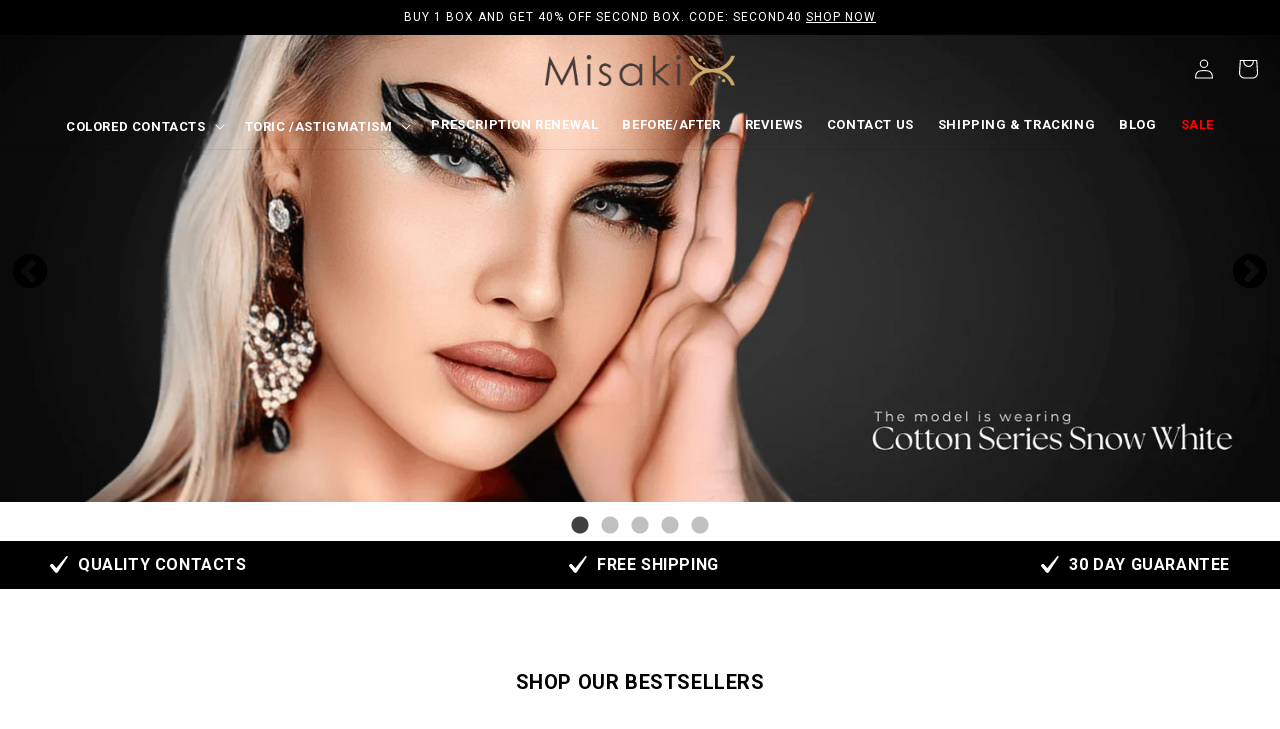

--- FILE ---
content_type: text/html; charset=utf-8
request_url: https://misakicon.com/
body_size: 55050
content:
<!-- prettier-ignore -->
<!doctype html>
<html class="no-js" lang="en">

<head>
  <meta charset="utf-8">
  <meta http-equiv="X-UA-Compatible" content="IE=edge">
  <meta name="viewport" content="width=device-width,initial-scale=1">
  <meta name="theme-color" content="">
  <link rel="canonical" href="https://misakicon.com/">
  <link rel="preconnect" href="https://cdn.shopify.com" crossorigin>
  <!-- <link rel="preconnect" href="https://cdn.convertcart.com" crossorigin> -->
  <!-- <link rel="preconnect" href="https://dc4.convertcart.com" crossorigin> -->
  <link rel="preconnect" href="https://showcase.abovemarket.com" crossorigin>
  <script src="https://ajax.googleapis.com/ajax/libs/jquery/3.2.1/jquery.min.js"></script>
  <script src="//misakicon.com/cdn/shop/t/156/assets/jquery-cookie.min.js"></script>
  <script defer src="https://cdn.judge.me/widget/common.js"></script>
  <script defer src="https://cdn.judge.me/widget/main.js"></script>
  <script defer src="https://cdn.judge.me/widget/others.js"></script>

  <script defer src="https://misakicon.com/cart.js"></script>
  <script defer src="https://misakicon.com/cdn/shopifycloud/boomerang/shopify-boomerang-1.0.0.min.js"></script>
  <script defer
    src="https://misakicon.com/cdn/shopifycloud/shopify/assets/shop_events_listener-65cd0ba3fcd81a1df33f2510ec5bcf8c0e0958653b50e3965ec972dd638ee13f.js"></script>
  <script defer
    src="https://misakicon.com/cdn/shopifycloud/shopify/assets/storefront/bars/preview_bar_injector-57b94cef374b0312dbc08e48cf583558b3aaccc47550a0081cc24b08c6ca10d6.js"></script>
  <script defer
    src="https://misakicon.com/cdn/shopifycloud/shopify/assets/storefront/features-87e8399988880142f2c62771b9d8f2ff6c290b3ff745dd426eb0dfe0db9d1dae.js"></script>
  <script defer
    src="https://misakicon.com/cdn/shopifycloud/shopify/assets/storefront/load_feature-6ad832dfb33d267eb5f892acb8c16c6c291694632098e7307cb0cf79497d576b.js"></script>
  <script defer
    src="https://misakicon.com/cdn/shopifycloud/shopify/assets/themes_support/api.jquery-e94e010e92e659b566dbc436fdfe5242764380e00398907a14955ba301a4749f.js"></script>
  <script defer
    src="https://q8kofhs1kjj2k8b9-1877540919.shopifypreview.com/cdn/shopifycloud/shopify/assets/shop_events_listener-65cd0ba3fcd81a1df33f2510ec5bcf8c0e0958653b50e3965ec972dd638ee13f.js"></script>
  <script defer
    src="https://q8kofhs1kjj2k8b9-1877540919.shopifypreview.com/cdn/wpm/bec723c2bwabad86f4p128c48a1medb251dbm.js"></script>
  <script defer
    src="https://q8kofhs1kjj2k8b9-1877540919.shopifypreview.com/cdn/shopifycloud/shopify/assets/storefront/load_feature-6ad832dfb33d267eb5f892acb8c16c6c291694632098e7307cb0cf79497d576b.js"></script>
  <script defer
    src="https://q8kofhs1kjj2k8b9-1877540919.shopifypreview.com/cdn/shopifycloud/boomerang/shopify-boomerang-1.0.0.min.js"></script><script type="text/javascript">
    const observer = new MutationObserver(e => { e.forEach(({ addedNodes: e }) => { e.forEach(e => { 1 === e.nodeType && "IFRAME" === e.tagName && (e.src.includes("youtube.com") || e.src.includes("vimeo.com")) && (e.setAttribute("loading", "lazy"), e.setAttribute("data-src", e.src), e.removeAttribute("src")), 1 === e.nodeType && "IMG" === e.tagName && (e.src.includes(".gif") || e.src.includes("vimo.com")) && (e.setAttribute("loading", "lazy"), e.setAttribute("data-src", e.src), e.removeAttribute("src")), 1 !== e.nodeType || "IMG" !== e.tagName || e.src.includes("data:image") || e.setAttribute("loading", "lazy"), 1 === e.nodeType && "SCRIPT" === e.tagName && ("analytics" == e.className && (e.type = "text/lazyload"), "jdgm-script" == e.className && (e.type = "text/lazyload"), "boomerang" == e.className && (e.type = "text/lazyload"), e.innerHTML.includes("asyncLoad") && (e.innerHTML = e.innerHTML.replace("if(window.attachEvent)", "document.addEventListener('asyncLazyLoad',function(event){asyncLoad();});if(window.attachEvent)").replaceAll(", asyncLoad", ", function(){}")), (e.innerHTML.includes("PreviewBarInjector") || e.innerHTML.includes("adminBarInjector")) && (e.innerHTML = e.innerHTML.replace("DOMContentLoaded", "asyncLazyLoad")), (e.src.includes("assets/storefront") || e.src.includes("assets/shopify_pay/") || e.src.includes("subscription.js") || e.src.includes("onsite") || e.src.includes("loader")) && (e.setAttribute("data-src", e.src), e.removeAttribute("src")), (e.innerText.includes("hotjar.com") || e.innerText.includes("($.cookie('landingPage')")) && (e.type = "text/lazyload")) }) }) }); observer.observe(document.documentElement, { childList: !0, subtree: !0 });
</script>
<script type="text/javascript" defer>var script_loaded = !1; function loadJSscripts() { script_loaded || (void 0 !== observer && observer.disconnect(), void 0 !== window.yett && window.yett.unblock(), script_loaded = !0, document.querySelectorAll("iframe[data-src], script[data-src], img[data-src]").forEach(e => { datasrc = e.dataset.src, null != datasrc && (e.src = datasrc) }), document.querySelectorAll("link[data-href]").forEach(e => { datahref = e.dataset.href, null != datahref && (e.href = datahref) }), document.querySelectorAll("script[type='text/lazyload']").forEach(e => { var t = document.createElement("script"); for (a = 0; a < e.attributes.length; a++) { var r = e.attributes[a]; t.setAttribute(r.name, r.value) } t.type = "text/javascript", t.innerHTML = e.innerHTML, e.parentNode.insertBefore(t, e), e.parentNode.removeChild(e) }), document.dispatchEvent(new CustomEvent("asyncLazyLoad"))) } var activityEvents = ["mousedown", "mousemove", "keydown", "scroll", "touchstart", "click", "keypress", "touchmove"]; activityEvents.forEach(function (e) { window.addEventListener(e, loadJSscripts, !1) });</script>
<script src="//misakicon.com/cdn/shop/t/156/assets/optimizer.js?v=19699524928887460391743424594" type="text/javascript"></script><style>
    .product-form__item--submit--fixed-height {
      height: 350px !important;
    }

    .fixed-height-form-desktop {
      height: 800px !important;
    }

    @media (min-width:1024px) {
      .fixed-height-form-desktop {
        height: 730px !important;
      }

      .cc-cart {
        height: 40px !important;
      }
    }

    /* Disable Mobile Menu animation */
    .js details[open]>.menu-drawer,
    .js details[open]>.menu-drawer__submenu {
      transition: none !important;
    }

    .hide {
      display: none;
    }

    .product__info-container .product-rating-wrapper,
    .product__info-container .price-box {
      margin: 1rem 0;
      max-width: 460px;
    }

    div#ylqth-social {
      min-height: 38px;
    }

    /* Start Cart Page */

    /* End Cart Page */
    @media screen and (max-width: 989px) {
      header.header.header--top-center.header--has-menu {
        max-height: 50px;
        min-height: 49px;
      }

      .ccPsw {
        min-height: 340px;
      }

      .cc-intelli-search-mobile {
        min-height: 57px;
        max-height: 58px;
      }

      .header-wrapper.color-background-1.gradient.header-wrapper--border-bottom {
        min-height: 107px;
        max-height: 108px;
      }
    }

    @media screen and (min-width: 990px) {
      .ccPsw {
        min-height: 170px;
      }

      .mobile-header-serach,
      .header--top-center>.header__search {
        display: none !important;
      }

      header.header.header--top-center.header--has-menu,
      div#shopify-section-header {
        max-height: 114px;
        min-height: 113px;
      }

      div#shopify-section-template--14543331983415__1661668993292d4c6e {
        min-height: 502px;
      }

      .header__heading.cc-move {
        height: 44px;
        width: 190px;
      }

      .header--top-center .header__inline-menu>.list-menu--inline {
        justify-content: center;
      }

      .header__inline-menu,
      .main-header,
      .header__heading {
        min-height: 43px;
        max-height: 44px;
      }

      .main-header {
        display: flex;
        align-items: center;
        justify-content: space-between;
        width: 100%;
      }
    }

    @media screen and (max-width: 749px) {
      div#shopify-section-template--14543331983415__166176679770b44487 {
        min-height: 150px;
      }

      div#shopify-section-template--14543331983415__a9cf47fd-3d01-4388-834f-1006b0778816 {
        min-height: 767px;
      }

      .shop-by-color-section.hide-in-desktop {
        max-height: 296px;
      }

      .header__icons {
        width: 44px;
        height: 44px;
      }

      .shop-by-color-section.hide-in-desktop {
        min-height: 245px;
        max-height: 246px;
        overflow: hidden;
      }

      /* Start Product Page */
      slider-component#GalleryViewer-template--14543332999223__main {
        min-height: 95vw;
      }

      p.sale {
        display: none;
      }

      /* End Product Page */

    }

    @media screen and (min-width: 750px) {
      div#shopify-section-template--14543331983415__166176679770b44487 {
        min-height: 359px;
      }

      .header__icons {
        width: 88px;
        height: 44px;
      }

      /* Start Product Page */
      slider-component#GalleryViewer-template--14543332999223__main {
        min-height: 515px;
      }

      p.sale {
        display: none;
      }

      /* End Product Page */

    }

    @media screen and (min-width: 470px) {
      .cc-ct-content {
        min-height: 179px;
        max-height: 180px;
        overflow: hidden;
        direction: ltr;
        cursor: -webkit-grab;
      }

      div#shopify-section-template--14543331983415__16639136071279d8bd {
        min-height: 569px;
      }

      .cc-payment-wrapper {
        min-height: 55px;
      }

      /* Start Cart Page */
      body .content {
        min-height: 100%;
      }

      .checkout_btn_wrapper {
        min-height: 595px;
      }

      /* End Cart Page */

      /* Start Reviews Page */
      div#judgeme_all_reviews_page {
        max-width: 1200px;
        margin: 0 auto;
      }

      /* End Reviews Page */

    }
  </style>
  
  
  
  <script>
    document.addEventListener('DOMContentLoaded', function () {
      if (window.Shopify.country == "SG") {
        window.location.href = "https://singapore.misakicon.com"
      }
    });
  </script><link rel="preconnect" href="https://fonts.shopifycdn.com" crossorigin><title>
    Colored Contacts - Order Best Color Contact Lenses Online
</title>
  
  
  <meta name="description" content="Buy online premium cosmetic color contact lenses. Instantly make your eyes pop &amp; look alive! Made in Korea, Misaki prescription colored contacts blends naturally with your eye. Get the best price + FREE Shipping today!">
  









  <meta name="robots" content="index,follow">

  

<meta property="og:site_name" content="Misaki Contacts">
<meta property="og:url" content="https://misakicon.com/">
<meta property="og:title" content="Colored Contacts - Order Best Color Contact Lenses Online">
<meta property="og:type" content="website">
<meta property="og:description" content="Buy online premium cosmetic color contact lenses. Instantly make your eyes pop &amp; look alive! Made in Korea, Misaki prescription colored contacts blends naturally with your eye. Get the best price + FREE Shipping today!"><meta property="og:image" content="http://misakicon.com/cdn/shop/files/logo_408b3fc6-23df-44c8-b1a3-42ef184e3a34.png?height=628&pad_color=fff&v=1614297636&width=1200">
  <meta property="og:image:secure_url" content="https://misakicon.com/cdn/shop/files/logo_408b3fc6-23df-44c8-b1a3-42ef184e3a34.png?height=628&pad_color=fff&v=1614297636&width=1200">
  <meta property="og:image:width" content="1200">
  <meta property="og:image:height" content="628"><meta name="twitter:card" content="summary_large_image">
<meta name="twitter:title" content="Colored Contacts - Order Best Color Contact Lenses Online">
<meta name="twitter:description" content="Buy online premium cosmetic color contact lenses. Instantly make your eyes pop &amp; look alive! Made in Korea, Misaki prescription colored contacts blends naturally with your eye. Get the best price + FREE Shipping today!">

  <script src="//misakicon.com/cdn/shop/t/156/assets/global.js?v=175258138903635183311743424594" defer="defer"></script>

  
  <script>window.performance && window.performance.mark && window.performance.mark('shopify.content_for_header.start');</script><meta name="facebook-domain-verification" content="hz4mg56rp7hbix79l4abz4v00usrq7">
<meta name="facebook-domain-verification" content="7t99k294hyy2v7th6u5iv2p5849fw5">
<meta name="google-site-verification" content="Y-PlTiCMlHDJbvq_h7-Cn0BMViDIEXCvdkaEzK4W5K8">
<meta id="shopify-digital-wallet" name="shopify-digital-wallet" content="/1877540919/digital_wallets/dialog">
<meta name="shopify-checkout-api-token" content="dcf674ff3aa2f3595e53b65219a17fe3">
<meta id="in-context-paypal-metadata" data-shop-id="1877540919" data-venmo-supported="false" data-environment="production" data-locale="en_US" data-paypal-v4="true" data-currency="USD">
<script async="async" src="/checkouts/internal/preloads.js?locale=en-US"></script>
<script id="shopify-features" type="application/json">{"accessToken":"dcf674ff3aa2f3595e53b65219a17fe3","betas":["rich-media-storefront-analytics"],"domain":"misakicon.com","predictiveSearch":true,"shopId":1877540919,"locale":"en"}</script>
<script>var Shopify = Shopify || {};
Shopify.shop = "misakicon.myshopify.com";
Shopify.locale = "en";
Shopify.currency = {"active":"USD","rate":"1.0"};
Shopify.country = "US";
Shopify.theme = {"name":"Homepage revamp[V0.1]","id":130215247927,"schema_name":"Dawn","schema_version":"6.0.2","theme_store_id":887,"role":"main"};
Shopify.theme.handle = "null";
Shopify.theme.style = {"id":null,"handle":null};
Shopify.cdnHost = "misakicon.com/cdn";
Shopify.routes = Shopify.routes || {};
Shopify.routes.root = "/";</script>
<script type="module">!function(o){(o.Shopify=o.Shopify||{}).modules=!0}(window);</script>
<script>!function(o){function n(){var o=[];function n(){o.push(Array.prototype.slice.apply(arguments))}return n.q=o,n}var t=o.Shopify=o.Shopify||{};t.loadFeatures=n(),t.autoloadFeatures=n()}(window);</script>
<script id="shop-js-analytics" type="application/json">{"pageType":"index"}</script>
<script defer="defer" async type="module" src="//misakicon.com/cdn/shopifycloud/shop-js/modules/v2/client.init-shop-cart-sync_IZsNAliE.en.esm.js"></script>
<script defer="defer" async type="module" src="//misakicon.com/cdn/shopifycloud/shop-js/modules/v2/chunk.common_0OUaOowp.esm.js"></script>
<script type="module">
  await import("//misakicon.com/cdn/shopifycloud/shop-js/modules/v2/client.init-shop-cart-sync_IZsNAliE.en.esm.js");
await import("//misakicon.com/cdn/shopifycloud/shop-js/modules/v2/chunk.common_0OUaOowp.esm.js");

  window.Shopify.SignInWithShop?.initShopCartSync?.({"fedCMEnabled":true,"windoidEnabled":true});

</script>
<script>(function() {
  var isLoaded = false;
  function asyncLoad() {
    if (isLoaded) return;
    isLoaded = true;
    var urls = ["\/\/social-login.oxiapps.com\/api\/init?vt=928349\u0026shop=misakicon.myshopify.com","https:\/\/reconvert-cdn.com\/assets\/js\/store_reconvert_node.js?v=2\u0026scid=MTk4MGQwNWM3ZTU3NTdkYzgyYzNlZWExMWM2M2VkZWUuNjFkODU2NzUwYzQ1NzVmZDFkMTJjNmE4OTRkNGU1MWM=\u0026shop=misakicon.myshopify.com","https:\/\/cdn-loyalty.yotpo.com\/loader\/dfOB_M9SVHqqa2r1jLJXLQ.js?shop=misakicon.myshopify.com","https:\/\/widget.wickedreports.com\/v2\/4854\/wr-8864f0fb9b8566d0b348763a926704f4.js?shop=misakicon.myshopify.com","\/\/cdn.shopify.com\/proxy\/5c0f6692fe89b1c85ec166f71598763dd390851311a0b0dd6a506fe435c8a6a0\/api.goaffpro.com\/loader.js?shop=misakicon.myshopify.com\u0026sp-cache-control=cHVibGljLCBtYXgtYWdlPTkwMA","https:\/\/sdk.postscript.io\/sdk-script-loader.bundle.js?shopId=24609\u0026shop=misakicon.myshopify.com","https:\/\/cdn.pushowl.com\/latest\/sdks\/pushowl-shopify.js?subdomain=misakicon\u0026environment=production\u0026guid=0c3a49d6-f816-430a-85f5-eb40eae5bb39\u0026shop=misakicon.myshopify.com"];
    for (var i = 0; i < urls.length; i++) {
      var s = document.createElement('script');
      s.type = 'text/javascript';
      s.async = true;
      s.src = urls[i];
      var x = document.getElementsByTagName('script')[0];
      x.parentNode.insertBefore(s, x);
    }
  };
  if(window.attachEvent) {
    window.attachEvent('onload', asyncLoad);
  } else {
    window.addEventListener('load', asyncLoad, false);
  }
})();</script>
<script id="__st">var __st={"a":1877540919,"offset":-28800,"reqid":"ce5e59d2-5af4-47d3-8262-6f0f71ca8d4a-1768360965","pageurl":"misakicon.com\/?srsltid=AfmBOopf1sd6uKXE4omDLJ4j9T-wAWqtEqiSnum7hyGvVrvp1cYH-RFM","u":"76c6a03917df","p":"home"};</script>
<script>window.ShopifyPaypalV4VisibilityTracking = true;</script>
<script id="captcha-bootstrap">!function(){'use strict';const t='contact',e='account',n='new_comment',o=[[t,t],['blogs',n],['comments',n],[t,'customer']],c=[[e,'customer_login'],[e,'guest_login'],[e,'recover_customer_password'],[e,'create_customer']],r=t=>t.map((([t,e])=>`form[action*='/${t}']:not([data-nocaptcha='true']) input[name='form_type'][value='${e}']`)).join(','),a=t=>()=>t?[...document.querySelectorAll(t)].map((t=>t.form)):[];function s(){const t=[...o],e=r(t);return a(e)}const i='password',u='form_key',d=['recaptcha-v3-token','g-recaptcha-response','h-captcha-response',i],f=()=>{try{return window.sessionStorage}catch{return}},m='__shopify_v',_=t=>t.elements[u];function p(t,e,n=!1){try{const o=window.sessionStorage,c=JSON.parse(o.getItem(e)),{data:r}=function(t){const{data:e,action:n}=t;return t[m]||n?{data:e,action:n}:{data:t,action:n}}(c);for(const[e,n]of Object.entries(r))t.elements[e]&&(t.elements[e].value=n);n&&o.removeItem(e)}catch(o){console.error('form repopulation failed',{error:o})}}const l='form_type',E='cptcha';function T(t){t.dataset[E]=!0}const w=window,h=w.document,L='Shopify',v='ce_forms',y='captcha';let A=!1;((t,e)=>{const n=(g='f06e6c50-85a8-45c8-87d0-21a2b65856fe',I='https://cdn.shopify.com/shopifycloud/storefront-forms-hcaptcha/ce_storefront_forms_captcha_hcaptcha.v1.5.2.iife.js',D={infoText:'Protected by hCaptcha',privacyText:'Privacy',termsText:'Terms'},(t,e,n)=>{const o=w[L][v],c=o.bindForm;if(c)return c(t,g,e,D).then(n);var r;o.q.push([[t,g,e,D],n]),r=I,A||(h.body.append(Object.assign(h.createElement('script'),{id:'captcha-provider',async:!0,src:r})),A=!0)});var g,I,D;w[L]=w[L]||{},w[L][v]=w[L][v]||{},w[L][v].q=[],w[L][y]=w[L][y]||{},w[L][y].protect=function(t,e){n(t,void 0,e),T(t)},Object.freeze(w[L][y]),function(t,e,n,w,h,L){const[v,y,A,g]=function(t,e,n){const i=e?o:[],u=t?c:[],d=[...i,...u],f=r(d),m=r(i),_=r(d.filter((([t,e])=>n.includes(e))));return[a(f),a(m),a(_),s()]}(w,h,L),I=t=>{const e=t.target;return e instanceof HTMLFormElement?e:e&&e.form},D=t=>v().includes(t);t.addEventListener('submit',(t=>{const e=I(t);if(!e)return;const n=D(e)&&!e.dataset.hcaptchaBound&&!e.dataset.recaptchaBound,o=_(e),c=g().includes(e)&&(!o||!o.value);(n||c)&&t.preventDefault(),c&&!n&&(function(t){try{if(!f())return;!function(t){const e=f();if(!e)return;const n=_(t);if(!n)return;const o=n.value;o&&e.removeItem(o)}(t);const e=Array.from(Array(32),(()=>Math.random().toString(36)[2])).join('');!function(t,e){_(t)||t.append(Object.assign(document.createElement('input'),{type:'hidden',name:u})),t.elements[u].value=e}(t,e),function(t,e){const n=f();if(!n)return;const o=[...t.querySelectorAll(`input[type='${i}']`)].map((({name:t})=>t)),c=[...d,...o],r={};for(const[a,s]of new FormData(t).entries())c.includes(a)||(r[a]=s);n.setItem(e,JSON.stringify({[m]:1,action:t.action,data:r}))}(t,e)}catch(e){console.error('failed to persist form',e)}}(e),e.submit())}));const S=(t,e)=>{t&&!t.dataset[E]&&(n(t,e.some((e=>e===t))),T(t))};for(const o of['focusin','change'])t.addEventListener(o,(t=>{const e=I(t);D(e)&&S(e,y())}));const B=e.get('form_key'),M=e.get(l),P=B&&M;t.addEventListener('DOMContentLoaded',(()=>{const t=y();if(P)for(const e of t)e.elements[l].value===M&&p(e,B);[...new Set([...A(),...v().filter((t=>'true'===t.dataset.shopifyCaptcha))])].forEach((e=>S(e,t)))}))}(h,new URLSearchParams(w.location.search),n,t,e,['guest_login'])})(!0,!0)}();</script>
<script integrity="sha256-4kQ18oKyAcykRKYeNunJcIwy7WH5gtpwJnB7kiuLZ1E=" data-source-attribution="shopify.loadfeatures" defer="defer" src="//misakicon.com/cdn/shopifycloud/storefront/assets/storefront/load_feature-a0a9edcb.js" crossorigin="anonymous"></script>
<script data-source-attribution="shopify.dynamic_checkout.dynamic.init">var Shopify=Shopify||{};Shopify.PaymentButton=Shopify.PaymentButton||{isStorefrontPortableWallets:!0,init:function(){window.Shopify.PaymentButton.init=function(){};var t=document.createElement("script");t.src="https://misakicon.com/cdn/shopifycloud/portable-wallets/latest/portable-wallets.en.js",t.type="module",document.head.appendChild(t)}};
</script>
<script data-source-attribution="shopify.dynamic_checkout.buyer_consent">
  function portableWalletsHideBuyerConsent(e){var t=document.getElementById("shopify-buyer-consent"),n=document.getElementById("shopify-subscription-policy-button");t&&n&&(t.classList.add("hidden"),t.setAttribute("aria-hidden","true"),n.removeEventListener("click",e))}function portableWalletsShowBuyerConsent(e){var t=document.getElementById("shopify-buyer-consent"),n=document.getElementById("shopify-subscription-policy-button");t&&n&&(t.classList.remove("hidden"),t.removeAttribute("aria-hidden"),n.addEventListener("click",e))}window.Shopify?.PaymentButton&&(window.Shopify.PaymentButton.hideBuyerConsent=portableWalletsHideBuyerConsent,window.Shopify.PaymentButton.showBuyerConsent=portableWalletsShowBuyerConsent);
</script>
<script data-source-attribution="shopify.dynamic_checkout.cart.bootstrap">document.addEventListener("DOMContentLoaded",(function(){function t(){return document.querySelector("shopify-accelerated-checkout-cart, shopify-accelerated-checkout")}if(t())Shopify.PaymentButton.init();else{new MutationObserver((function(e,n){t()&&(Shopify.PaymentButton.init(),n.disconnect())})).observe(document.body,{childList:!0,subtree:!0})}}));
</script>
<link id="shopify-accelerated-checkout-styles" rel="stylesheet" media="screen" href="https://misakicon.com/cdn/shopifycloud/portable-wallets/latest/accelerated-checkout-backwards-compat.css" crossorigin="anonymous">
<style id="shopify-accelerated-checkout-cart">
        #shopify-buyer-consent {
  margin-top: 1em;
  display: inline-block;
  width: 100%;
}

#shopify-buyer-consent.hidden {
  display: none;
}

#shopify-subscription-policy-button {
  background: none;
  border: none;
  padding: 0;
  text-decoration: underline;
  font-size: inherit;
  cursor: pointer;
}

#shopify-subscription-policy-button::before {
  box-shadow: none;
}

      </style>
<link rel="stylesheet" media="screen" href="//misakicon.com/cdn/shop/t/156/compiled_assets/styles.css?33628">
<script id="sections-script" data-sections="header,footer" defer="defer" src="//misakicon.com/cdn/shop/t/156/compiled_assets/scripts.js?33628"></script>
<script>window.performance && window.performance.mark && window.performance.mark('shopify.content_for_header.end');</script>
  

  <!-- prettier-ignore -->
  <style data-shopify> @font-face {
  font-family: Roboto;
  font-weight: 400;
  font-style: normal;
  font-display: swap;
  src: url("//misakicon.com/cdn/fonts/roboto/roboto_n4.2019d890f07b1852f56ce63ba45b2db45d852cba.woff2") format("woff2"),
       url("//misakicon.com/cdn/fonts/roboto/roboto_n4.238690e0007583582327135619c5f7971652fa9d.woff") format("woff");
}
 @font-face {
  font-family: Roboto;
  font-weight: 700;
  font-style: normal;
  font-display: swap;
  src: url("//misakicon.com/cdn/fonts/roboto/roboto_n7.f38007a10afbbde8976c4056bfe890710d51dec2.woff2") format("woff2"),
       url("//misakicon.com/cdn/fonts/roboto/roboto_n7.94bfdd3e80c7be00e128703d245c207769d763f9.woff") format("woff");
}
 @font-face {
  font-family: Roboto;
  font-weight: 400;
  font-style: italic;
  font-display: swap;
  src: url("//misakicon.com/cdn/fonts/roboto/roboto_i4.57ce898ccda22ee84f49e6b57ae302250655e2d4.woff2") format("woff2"),
       url("//misakicon.com/cdn/fonts/roboto/roboto_i4.b21f3bd061cbcb83b824ae8c7671a82587b264bf.woff") format("woff");
}
 @font-face {
  font-family: Roboto;
  font-weight: 700;
  font-style: italic;
  font-display: swap;
  src: url("//misakicon.com/cdn/fonts/roboto/roboto_i7.7ccaf9410746f2c53340607c42c43f90a9005937.woff2") format("woff2"),
       url("//misakicon.com/cdn/fonts/roboto/roboto_i7.49ec21cdd7148292bffea74c62c0df6e93551516.woff") format("woff");
}
 @font-face {
  font-family: Roboto;
  font-weight: 400;
  font-style: normal;
  font-display: swap;
  src: url("//misakicon.com/cdn/fonts/roboto/roboto_n4.2019d890f07b1852f56ce63ba45b2db45d852cba.woff2") format("woff2"),
       url("//misakicon.com/cdn/fonts/roboto/roboto_n4.238690e0007583582327135619c5f7971652fa9d.woff") format("woff");
}
 :root { --font-body-family:
  Roboto, sans-serif; --font-body-style: normal; --font-body-weight: 400; --font-body-weight-bold:
  700; --font-heading-family: Roboto, sans-serif; --font-heading-style: normal; --font-heading-weight: 400; --font-body-scale:
  1.0; --font-heading-scale: 1.0; --color-base-text: 0, 0, 0; --color-shadow: 0, 0,
  0; --color-base-background-1: 255, 255, 255; --color-base-background-2: 243, 243, 243; --color-base-solid-button-labels: 255, 255, 255;
  --color-base-outline-button-labels: 20, 20, 20;
  --color-base-accent-1: 20, 20, 20; --color-base-accent-2: 51, 79, 180; --payment-terms-background-color: #ffffff; --gradient-base-background-1: #ffffff;
  --gradient-base-background-2: #f3f3f3; --gradient-base-accent-1: #141414; --gradient-base-accent-2:
  #334fb4; --media-padding: px; --media-border-opacity: 0.05; --media-border-width: 1px; --media-radius: 0px; --media-shadow-opacity: 0.0;
  --media-shadow-horizontal-offset: 0px; --media-shadow-vertical-offset: 0px; --media-shadow-blur-radius: 5px;
  --media-shadow-visible: 0; --page-width: 160rem; --page-width-margin: 0rem; --card-image-padding: 0.0rem; --card-corner-radius: 0.0rem; --card-text-alignment: left;
  --card-border-width: 0.0rem; --card-border-opacity: 0.1; --card-shadow-opacity: 0.0; --card-shadow-visible: 0;
  --card-shadow-horizontal-offset: 0.0rem;
  --card-shadow-vertical-offset: 0.4rem;
  --card-shadow-blur-radius: 0.5rem; --badge-corner-radius: 4.0rem; --popup-border-width: 1px;
  --popup-border-opacity: 0.1; --popup-corner-radius: 0px; --popup-shadow-opacity: 0.0;
  --popup-shadow-horizontal-offset: 0px; --popup-shadow-vertical-offset: 4px; --popup-shadow-blur-radius: 5px;
  --drawer-border-width: 1px; --drawer-border-opacity: 0.1; --drawer-shadow-opacity: 0.0; --drawer-shadow-horizontal-offset: 0px;
  --drawer-shadow-vertical-offset: 4px; --drawer-shadow-blur-radius: 5px; --spacing-sections-desktop: 0px;
  --spacing-sections-mobile: 0px; --grid-desktop-vertical-spacing: 20px; --grid-desktop-horizontal-spacing: 20px;
    --grid-mobile-vertical-spacing: 10px;
    --grid-mobile-horizontal-spacing: 10px;
    --text-boxes-border-opacity: 0.1;
    --text-boxes-border-width: 0px; --text-boxes-radius: 0px; --text-boxes-shadow-opacity: 0.0; --text-boxes-shadow-visible: 1;
    --text-boxes-shadow-horizontal-offset: 0px;
    --text-boxes-shadow-vertical-offset: 4px;
    --text-boxes-shadow-blur-radius: 5px; --buttons-radius: 0px; --buttons-radius-outset: 0px;
    --buttons-border-width: 1px; --buttons-border-opacity: 1.0;
    --buttons-shadow-opacity: 0.0; --buttons-shadow-visible: 0; --buttons-shadow-horizontal-offset: 0px; --buttons-shadow-vertical-offset: 4px; --buttons-shadow-blur-radius: 5px;
    --buttons-border-offset: 0px; --inputs-radius: 0px; --inputs-border-width: 1px; --inputs-border-opacity: 0.55; --inputs-shadow-opacity: 0.0;
    --inputs-shadow-horizontal-offset: 0px; --inputs-margin-offset: 0px; --inputs-shadow-vertical-offset: 4px; --inputs-shadow-blur-radius: 5px;
    --inputs-radius-outset: 0px; --variant-pills-radius: 40px; --variant-pills-border-width: 1px;
    --variant-pills-border-opacity: 0.55;
    --variant-pills-shadow-opacity: 0.0;
    --variant-pills-shadow-horizontal-offset: 0px;
    --variant-pills-shadow-vertical-offset: 4px;
    --variant-pills-shadow-blur-radius: 5px; } *, *::before, *::after {
    box-sizing: inherit; } html { box-sizing: border-box; font-size: calc(var(--font-body-scale) * 62.5%); height: 100%;
    } body { display: grid; grid-template-rows: auto auto 1fr auto; grid-template-columns: 100%; min-height: 100%;
    margin: 0; font-size: 1.5rem; letter-spacing: 0.06rem; line-height: calc(1 + 0.8 / var(--font-body-scale));
    font-family: var(--font-body-family); font-style: var(--font-body-style); font-weight: var(--font-body-weight); } /*
    temporary header hide */  /* temporary
    header hide */ @media screen and (min-width: 750px) { body { font-size: 1.6rem; } } </style>
    <link href="//misakicon.com/cdn/shop/t/156/assets/base.css?v=55159720743243640061745909791" rel="stylesheet" type="text/css" media="all" />
<link rel="preload" as="font" href="//misakicon.com/cdn/fonts/roboto/roboto_n4.2019d890f07b1852f56ce63ba45b2db45d852cba.woff2" type="font/woff2" crossorigin><link rel="preload" as="font" href="//misakicon.com/cdn/fonts/roboto/roboto_n4.2019d890f07b1852f56ce63ba45b2db45d852cba.woff2" type="font/woff2" crossorigin><link rel="stylesheet" href="//misakicon.com/cdn/shop/t/156/assets/component-predictive-search.css?v=165644661289088488651743424594" media="print"
      onload="this.media='all'"><link rel="stylesheet" href="//misakicon.com/cdn/shop/t/156/assets/slick.css?v=99639561323254153231743424594" media="print" onload="this.media='all'">
    <link rel="stylesheet" href="//misakicon.com/cdn/shop/t/156/assets/slick-theme.min.css?v=134159770596146779771743424594" media="print" onload="this.media='all'"><script type="text/javascript">
      document.addEventListener('DOMContentLoaded', function () {
        document.documentElement.className = document.documentElement.className.replace('no-js', 'js');
        if (Shopify.designMode) {
          document.documentElement.classList.add('shopify-design-mode');
        }
      });
    </script>

    

    
    <script src="https://cdn.judge.me/widget/common.js"></script>
    <script src="https://cdn.judge.me/widget/main.js"></script>
    <script src="https://cdn.judge.me/widget/others.js"></script>
    <script src="https://cdn-widgetsrepository.yotpo.com/v1/loader/dfOB_M9SVHqqa2r1jLJXLQ"></script>
    <script>
      setTimeout(function () {
        document.querySelector('body').click();
      }, 350)
    </script>
    

    
    
    
    <script>
      document.addEventListener('DOMContentLoaded', () => {
        function waitForElm(selector) {
          return new Promise((resolve) => {
            if (document.querySelector(selector)) {
              return resolve(document.querySelector(selector));
            }
            const observer = new MutationObserver((mutations) => {
              if (document.querySelector(selector)) {
                resolve(document.querySelector(selector));
                observer.disconnect();
              }
            });
            observer.observe(document.body, {
              childList: true,
              subtree: true,
            });
          });
        }
        waitForElm("#cc-new-menu")
          .then(() => {
            document.querySelector(".remove-margin").style.marginRight = "0px";
          })
      });
    </script>
<style>
  #shopify-section-header > div > header > nav > ul.list-menu li:nth-child(2){margin-right: 0px !important;}
  #MegaMenu-Content-2 > ul:nth-child(1) {padding-left:15px !important;}
</style>
<!-- BEGIN app block: shopify://apps/klaviyo-email-marketing-sms/blocks/klaviyo-onsite-embed/2632fe16-c075-4321-a88b-50b567f42507 -->












  <script async src="https://static.klaviyo.com/onsite/js/LCdsVC/klaviyo.js?company_id=LCdsVC"></script>
  <script>!function(){if(!window.klaviyo){window._klOnsite=window._klOnsite||[];try{window.klaviyo=new Proxy({},{get:function(n,i){return"push"===i?function(){var n;(n=window._klOnsite).push.apply(n,arguments)}:function(){for(var n=arguments.length,o=new Array(n),w=0;w<n;w++)o[w]=arguments[w];var t="function"==typeof o[o.length-1]?o.pop():void 0,e=new Promise((function(n){window._klOnsite.push([i].concat(o,[function(i){t&&t(i),n(i)}]))}));return e}}})}catch(n){window.klaviyo=window.klaviyo||[],window.klaviyo.push=function(){var n;(n=window._klOnsite).push.apply(n,arguments)}}}}();</script>

  




  <script>
    window.klaviyoReviewsProductDesignMode = false
  </script>







<!-- END app block --><link href="https://monorail-edge.shopifysvc.com" rel="dns-prefetch">
<script>(function(){if ("sendBeacon" in navigator && "performance" in window) {try {var session_token_from_headers = performance.getEntriesByType('navigation')[0].serverTiming.find(x => x.name == '_s').description;} catch {var session_token_from_headers = undefined;}var session_cookie_matches = document.cookie.match(/_shopify_s=([^;]*)/);var session_token_from_cookie = session_cookie_matches && session_cookie_matches.length === 2 ? session_cookie_matches[1] : "";var session_token = session_token_from_headers || session_token_from_cookie || "";function handle_abandonment_event(e) {var entries = performance.getEntries().filter(function(entry) {return /monorail-edge.shopifysvc.com/.test(entry.name);});if (!window.abandonment_tracked && entries.length === 0) {window.abandonment_tracked = true;var currentMs = Date.now();var navigation_start = performance.timing.navigationStart;var payload = {shop_id: 1877540919,url: window.location.href,navigation_start,duration: currentMs - navigation_start,session_token,page_type: "index"};window.navigator.sendBeacon("https://monorail-edge.shopifysvc.com/v1/produce", JSON.stringify({schema_id: "online_store_buyer_site_abandonment/1.1",payload: payload,metadata: {event_created_at_ms: currentMs,event_sent_at_ms: currentMs}}));}}window.addEventListener('pagehide', handle_abandonment_event);}}());</script>
<script id="web-pixels-manager-setup">(function e(e,d,r,n,o){if(void 0===o&&(o={}),!Boolean(null===(a=null===(i=window.Shopify)||void 0===i?void 0:i.analytics)||void 0===a?void 0:a.replayQueue)){var i,a;window.Shopify=window.Shopify||{};var t=window.Shopify;t.analytics=t.analytics||{};var s=t.analytics;s.replayQueue=[],s.publish=function(e,d,r){return s.replayQueue.push([e,d,r]),!0};try{self.performance.mark("wpm:start")}catch(e){}var l=function(){var e={modern:/Edge?\/(1{2}[4-9]|1[2-9]\d|[2-9]\d{2}|\d{4,})\.\d+(\.\d+|)|Firefox\/(1{2}[4-9]|1[2-9]\d|[2-9]\d{2}|\d{4,})\.\d+(\.\d+|)|Chrom(ium|e)\/(9{2}|\d{3,})\.\d+(\.\d+|)|(Maci|X1{2}).+ Version\/(15\.\d+|(1[6-9]|[2-9]\d|\d{3,})\.\d+)([,.]\d+|)( \(\w+\)|)( Mobile\/\w+|) Safari\/|Chrome.+OPR\/(9{2}|\d{3,})\.\d+\.\d+|(CPU[ +]OS|iPhone[ +]OS|CPU[ +]iPhone|CPU IPhone OS|CPU iPad OS)[ +]+(15[._]\d+|(1[6-9]|[2-9]\d|\d{3,})[._]\d+)([._]\d+|)|Android:?[ /-](13[3-9]|1[4-9]\d|[2-9]\d{2}|\d{4,})(\.\d+|)(\.\d+|)|Android.+Firefox\/(13[5-9]|1[4-9]\d|[2-9]\d{2}|\d{4,})\.\d+(\.\d+|)|Android.+Chrom(ium|e)\/(13[3-9]|1[4-9]\d|[2-9]\d{2}|\d{4,})\.\d+(\.\d+|)|SamsungBrowser\/([2-9]\d|\d{3,})\.\d+/,legacy:/Edge?\/(1[6-9]|[2-9]\d|\d{3,})\.\d+(\.\d+|)|Firefox\/(5[4-9]|[6-9]\d|\d{3,})\.\d+(\.\d+|)|Chrom(ium|e)\/(5[1-9]|[6-9]\d|\d{3,})\.\d+(\.\d+|)([\d.]+$|.*Safari\/(?![\d.]+ Edge\/[\d.]+$))|(Maci|X1{2}).+ Version\/(10\.\d+|(1[1-9]|[2-9]\d|\d{3,})\.\d+)([,.]\d+|)( \(\w+\)|)( Mobile\/\w+|) Safari\/|Chrome.+OPR\/(3[89]|[4-9]\d|\d{3,})\.\d+\.\d+|(CPU[ +]OS|iPhone[ +]OS|CPU[ +]iPhone|CPU IPhone OS|CPU iPad OS)[ +]+(10[._]\d+|(1[1-9]|[2-9]\d|\d{3,})[._]\d+)([._]\d+|)|Android:?[ /-](13[3-9]|1[4-9]\d|[2-9]\d{2}|\d{4,})(\.\d+|)(\.\d+|)|Mobile Safari.+OPR\/([89]\d|\d{3,})\.\d+\.\d+|Android.+Firefox\/(13[5-9]|1[4-9]\d|[2-9]\d{2}|\d{4,})\.\d+(\.\d+|)|Android.+Chrom(ium|e)\/(13[3-9]|1[4-9]\d|[2-9]\d{2}|\d{4,})\.\d+(\.\d+|)|Android.+(UC? ?Browser|UCWEB|U3)[ /]?(15\.([5-9]|\d{2,})|(1[6-9]|[2-9]\d|\d{3,})\.\d+)\.\d+|SamsungBrowser\/(5\.\d+|([6-9]|\d{2,})\.\d+)|Android.+MQ{2}Browser\/(14(\.(9|\d{2,})|)|(1[5-9]|[2-9]\d|\d{3,})(\.\d+|))(\.\d+|)|K[Aa][Ii]OS\/(3\.\d+|([4-9]|\d{2,})\.\d+)(\.\d+|)/},d=e.modern,r=e.legacy,n=navigator.userAgent;return n.match(d)?"modern":n.match(r)?"legacy":"unknown"}(),u="modern"===l?"modern":"legacy",c=(null!=n?n:{modern:"",legacy:""})[u],f=function(e){return[e.baseUrl,"/wpm","/b",e.hashVersion,"modern"===e.buildTarget?"m":"l",".js"].join("")}({baseUrl:d,hashVersion:r,buildTarget:u}),m=function(e){var d=e.version,r=e.bundleTarget,n=e.surface,o=e.pageUrl,i=e.monorailEndpoint;return{emit:function(e){var a=e.status,t=e.errorMsg,s=(new Date).getTime(),l=JSON.stringify({metadata:{event_sent_at_ms:s},events:[{schema_id:"web_pixels_manager_load/3.1",payload:{version:d,bundle_target:r,page_url:o,status:a,surface:n,error_msg:t},metadata:{event_created_at_ms:s}}]});if(!i)return console&&console.warn&&console.warn("[Web Pixels Manager] No Monorail endpoint provided, skipping logging."),!1;try{return self.navigator.sendBeacon.bind(self.navigator)(i,l)}catch(e){}var u=new XMLHttpRequest;try{return u.open("POST",i,!0),u.setRequestHeader("Content-Type","text/plain"),u.send(l),!0}catch(e){return console&&console.warn&&console.warn("[Web Pixels Manager] Got an unhandled error while logging to Monorail."),!1}}}}({version:r,bundleTarget:l,surface:e.surface,pageUrl:self.location.href,monorailEndpoint:e.monorailEndpoint});try{o.browserTarget=l,function(e){var d=e.src,r=e.async,n=void 0===r||r,o=e.onload,i=e.onerror,a=e.sri,t=e.scriptDataAttributes,s=void 0===t?{}:t,l=document.createElement("script"),u=document.querySelector("head"),c=document.querySelector("body");if(l.async=n,l.src=d,a&&(l.integrity=a,l.crossOrigin="anonymous"),s)for(var f in s)if(Object.prototype.hasOwnProperty.call(s,f))try{l.dataset[f]=s[f]}catch(e){}if(o&&l.addEventListener("load",o),i&&l.addEventListener("error",i),u)u.appendChild(l);else{if(!c)throw new Error("Did not find a head or body element to append the script");c.appendChild(l)}}({src:f,async:!0,onload:function(){if(!function(){var e,d;return Boolean(null===(d=null===(e=window.Shopify)||void 0===e?void 0:e.analytics)||void 0===d?void 0:d.initialized)}()){var d=window.webPixelsManager.init(e)||void 0;if(d){var r=window.Shopify.analytics;r.replayQueue.forEach((function(e){var r=e[0],n=e[1],o=e[2];d.publishCustomEvent(r,n,o)})),r.replayQueue=[],r.publish=d.publishCustomEvent,r.visitor=d.visitor,r.initialized=!0}}},onerror:function(){return m.emit({status:"failed",errorMsg:"".concat(f," has failed to load")})},sri:function(e){var d=/^sha384-[A-Za-z0-9+/=]+$/;return"string"==typeof e&&d.test(e)}(c)?c:"",scriptDataAttributes:o}),m.emit({status:"loading"})}catch(e){m.emit({status:"failed",errorMsg:(null==e?void 0:e.message)||"Unknown error"})}}})({shopId: 1877540919,storefrontBaseUrl: "https://misakicon.com",extensionsBaseUrl: "https://extensions.shopifycdn.com/cdn/shopifycloud/web-pixels-manager",monorailEndpoint: "https://monorail-edge.shopifysvc.com/unstable/produce_batch",surface: "storefront-renderer",enabledBetaFlags: ["2dca8a86","a0d5f9d2"],webPixelsConfigList: [{"id":"1037172791","configuration":"{\"accountID\":\"LCdsVC\",\"webPixelConfig\":\"eyJlbmFibGVBZGRlZFRvQ2FydEV2ZW50cyI6IHRydWV9\"}","eventPayloadVersion":"v1","runtimeContext":"STRICT","scriptVersion":"524f6c1ee37bacdca7657a665bdca589","type":"APP","apiClientId":123074,"privacyPurposes":["ANALYTICS","MARKETING"],"dataSharingAdjustments":{"protectedCustomerApprovalScopes":["read_customer_address","read_customer_email","read_customer_name","read_customer_personal_data","read_customer_phone"]}},{"id":"823689271","configuration":"{\"shop\":\"misakicon.myshopify.com\",\"cookie_duration\":\"604800\"}","eventPayloadVersion":"v1","runtimeContext":"STRICT","scriptVersion":"a2e7513c3708f34b1f617d7ce88f9697","type":"APP","apiClientId":2744533,"privacyPurposes":["ANALYTICS","MARKETING"],"dataSharingAdjustments":{"protectedCustomerApprovalScopes":["read_customer_address","read_customer_email","read_customer_name","read_customer_personal_data","read_customer_phone"]}},{"id":"701333559","configuration":"{\"webPixelName\":\"Judge.me\"}","eventPayloadVersion":"v1","runtimeContext":"STRICT","scriptVersion":"34ad157958823915625854214640f0bf","type":"APP","apiClientId":683015,"privacyPurposes":["ANALYTICS"],"dataSharingAdjustments":{"protectedCustomerApprovalScopes":["read_customer_email","read_customer_name","read_customer_personal_data","read_customer_phone"]}},{"id":"670433335","configuration":"{\"shopId\":\"24609\"}","eventPayloadVersion":"v1","runtimeContext":"STRICT","scriptVersion":"307a40031f6e17d9cb86e745fe44e432","type":"APP","apiClientId":2328352,"privacyPurposes":[],"dataSharingAdjustments":{"protectedCustomerApprovalScopes":["read_customer_address","read_customer_email","read_customer_name","read_customer_personal_data","read_customer_phone"]}},{"id":"372801591","configuration":"{\"config\":\"{\\\"pixel_id\\\":\\\"G-GN9J1DMFGZ\\\",\\\"target_country\\\":\\\"US\\\",\\\"gtag_events\\\":[{\\\"type\\\":\\\"search\\\",\\\"action_label\\\":[\\\"G-GN9J1DMFGZ\\\",\\\"AW-743901949\\\/0PcBCPDdv50BEP2V3OIC\\\"]},{\\\"type\\\":\\\"begin_checkout\\\",\\\"action_label\\\":[\\\"G-GN9J1DMFGZ\\\",\\\"AW-743901949\\\/Lup5CO3dv50BEP2V3OIC\\\"]},{\\\"type\\\":\\\"view_item\\\",\\\"action_label\\\":[\\\"G-GN9J1DMFGZ\\\",\\\"AW-743901949\\\/-NZECOfdv50BEP2V3OIC\\\",\\\"MC-VHMT49P7QV\\\"]},{\\\"type\\\":\\\"purchase\\\",\\\"action_label\\\":[\\\"G-GN9J1DMFGZ\\\",\\\"AW-743901949\\\/VdRFCOTdv50BEP2V3OIC\\\",\\\"MC-VHMT49P7QV\\\"]},{\\\"type\\\":\\\"page_view\\\",\\\"action_label\\\":[\\\"G-GN9J1DMFGZ\\\",\\\"AW-743901949\\\/AJ1KCOHdv50BEP2V3OIC\\\",\\\"MC-VHMT49P7QV\\\"]},{\\\"type\\\":\\\"add_payment_info\\\",\\\"action_label\\\":[\\\"G-GN9J1DMFGZ\\\",\\\"AW-743901949\\\/4MKjCPPdv50BEP2V3OIC\\\"]},{\\\"type\\\":\\\"add_to_cart\\\",\\\"action_label\\\":[\\\"G-GN9J1DMFGZ\\\",\\\"AW-743901949\\\/fht3COrdv50BEP2V3OIC\\\"]}],\\\"enable_monitoring_mode\\\":false}\"}","eventPayloadVersion":"v1","runtimeContext":"OPEN","scriptVersion":"b2a88bafab3e21179ed38636efcd8a93","type":"APP","apiClientId":1780363,"privacyPurposes":[],"dataSharingAdjustments":{"protectedCustomerApprovalScopes":["read_customer_address","read_customer_email","read_customer_name","read_customer_personal_data","read_customer_phone"]}},{"id":"316342327","configuration":"{\"pixelCode\":\"CB7FPKJC77U8LD7R0GQ0\"}","eventPayloadVersion":"v1","runtimeContext":"STRICT","scriptVersion":"22e92c2ad45662f435e4801458fb78cc","type":"APP","apiClientId":4383523,"privacyPurposes":["ANALYTICS","MARKETING","SALE_OF_DATA"],"dataSharingAdjustments":{"protectedCustomerApprovalScopes":["read_customer_address","read_customer_email","read_customer_name","read_customer_personal_data","read_customer_phone"]}},{"id":"137953335","configuration":"{\"pixel_id\":\"3686968398225080\",\"pixel_type\":\"facebook_pixel\",\"metaapp_system_user_token\":\"-\"}","eventPayloadVersion":"v1","runtimeContext":"OPEN","scriptVersion":"ca16bc87fe92b6042fbaa3acc2fbdaa6","type":"APP","apiClientId":2329312,"privacyPurposes":["ANALYTICS","MARKETING","SALE_OF_DATA"],"dataSharingAdjustments":{"protectedCustomerApprovalScopes":["read_customer_address","read_customer_email","read_customer_name","read_customer_personal_data","read_customer_phone"]}},{"id":"7569463","configuration":"{\"myshopifyDomain\":\"misakicon.myshopify.com\"}","eventPayloadVersion":"v1","runtimeContext":"STRICT","scriptVersion":"23b97d18e2aa74363140dc29c9284e87","type":"APP","apiClientId":2775569,"privacyPurposes":["ANALYTICS","MARKETING","SALE_OF_DATA"],"dataSharingAdjustments":{"protectedCustomerApprovalScopes":["read_customer_address","read_customer_email","read_customer_name","read_customer_phone","read_customer_personal_data"]}},{"id":"1081399","configuration":"{\"accountID\":\"6da23fb8-5ab9-4e9e-a217-19af62452a88\"}","eventPayloadVersion":"v1","runtimeContext":"STRICT","scriptVersion":"9f468f867a64642e46238f80055953d7","type":"APP","apiClientId":2441839,"privacyPurposes":["ANALYTICS","MARKETING","SALE_OF_DATA"],"dataSharingAdjustments":{"protectedCustomerApprovalScopes":["read_customer_address","read_customer_email","read_customer_name","read_customer_personal_data","read_customer_phone"]}},{"id":"shopify-app-pixel","configuration":"{}","eventPayloadVersion":"v1","runtimeContext":"STRICT","scriptVersion":"0450","apiClientId":"shopify-pixel","type":"APP","privacyPurposes":["ANALYTICS","MARKETING"]},{"id":"shopify-custom-pixel","eventPayloadVersion":"v1","runtimeContext":"LAX","scriptVersion":"0450","apiClientId":"shopify-pixel","type":"CUSTOM","privacyPurposes":["ANALYTICS","MARKETING"]}],isMerchantRequest: false,initData: {"shop":{"name":"Misaki Contacts","paymentSettings":{"currencyCode":"USD"},"myshopifyDomain":"misakicon.myshopify.com","countryCode":"CA","storefrontUrl":"https:\/\/misakicon.com"},"customer":null,"cart":null,"checkout":null,"productVariants":[],"purchasingCompany":null},},"https://misakicon.com/cdn","7cecd0b6w90c54c6cpe92089d5m57a67346",{"modern":"","legacy":""},{"shopId":"1877540919","storefrontBaseUrl":"https:\/\/misakicon.com","extensionBaseUrl":"https:\/\/extensions.shopifycdn.com\/cdn\/shopifycloud\/web-pixels-manager","surface":"storefront-renderer","enabledBetaFlags":"[\"2dca8a86\", \"a0d5f9d2\"]","isMerchantRequest":"false","hashVersion":"7cecd0b6w90c54c6cpe92089d5m57a67346","publish":"custom","events":"[[\"page_viewed\",{}]]"});</script><script>
  window.ShopifyAnalytics = window.ShopifyAnalytics || {};
  window.ShopifyAnalytics.meta = window.ShopifyAnalytics.meta || {};
  window.ShopifyAnalytics.meta.currency = 'USD';
  var meta = {"page":{"pageType":"home","requestId":"ce5e59d2-5af4-47d3-8262-6f0f71ca8d4a-1768360965"}};
  for (var attr in meta) {
    window.ShopifyAnalytics.meta[attr] = meta[attr];
  }
</script>
<script class="analytics">
  (function () {
    var customDocumentWrite = function(content) {
      var jquery = null;

      if (window.jQuery) {
        jquery = window.jQuery;
      } else if (window.Checkout && window.Checkout.$) {
        jquery = window.Checkout.$;
      }

      if (jquery) {
        jquery('body').append(content);
      }
    };

    var hasLoggedConversion = function(token) {
      if (token) {
        return document.cookie.indexOf('loggedConversion=' + token) !== -1;
      }
      return false;
    }

    var setCookieIfConversion = function(token) {
      if (token) {
        var twoMonthsFromNow = new Date(Date.now());
        twoMonthsFromNow.setMonth(twoMonthsFromNow.getMonth() + 2);

        document.cookie = 'loggedConversion=' + token + '; expires=' + twoMonthsFromNow;
      }
    }

    var trekkie = window.ShopifyAnalytics.lib = window.trekkie = window.trekkie || [];
    if (trekkie.integrations) {
      return;
    }
    trekkie.methods = [
      'identify',
      'page',
      'ready',
      'track',
      'trackForm',
      'trackLink'
    ];
    trekkie.factory = function(method) {
      return function() {
        var args = Array.prototype.slice.call(arguments);
        args.unshift(method);
        trekkie.push(args);
        return trekkie;
      };
    };
    for (var i = 0; i < trekkie.methods.length; i++) {
      var key = trekkie.methods[i];
      trekkie[key] = trekkie.factory(key);
    }
    trekkie.load = function(config) {
      trekkie.config = config || {};
      trekkie.config.initialDocumentCookie = document.cookie;
      var first = document.getElementsByTagName('script')[0];
      var script = document.createElement('script');
      script.type = 'text/javascript';
      script.onerror = function(e) {
        var scriptFallback = document.createElement('script');
        scriptFallback.type = 'text/javascript';
        scriptFallback.onerror = function(error) {
                var Monorail = {
      produce: function produce(monorailDomain, schemaId, payload) {
        var currentMs = new Date().getTime();
        var event = {
          schema_id: schemaId,
          payload: payload,
          metadata: {
            event_created_at_ms: currentMs,
            event_sent_at_ms: currentMs
          }
        };
        return Monorail.sendRequest("https://" + monorailDomain + "/v1/produce", JSON.stringify(event));
      },
      sendRequest: function sendRequest(endpointUrl, payload) {
        // Try the sendBeacon API
        if (window && window.navigator && typeof window.navigator.sendBeacon === 'function' && typeof window.Blob === 'function' && !Monorail.isIos12()) {
          var blobData = new window.Blob([payload], {
            type: 'text/plain'
          });

          if (window.navigator.sendBeacon(endpointUrl, blobData)) {
            return true;
          } // sendBeacon was not successful

        } // XHR beacon

        var xhr = new XMLHttpRequest();

        try {
          xhr.open('POST', endpointUrl);
          xhr.setRequestHeader('Content-Type', 'text/plain');
          xhr.send(payload);
        } catch (e) {
          console.log(e);
        }

        return false;
      },
      isIos12: function isIos12() {
        return window.navigator.userAgent.lastIndexOf('iPhone; CPU iPhone OS 12_') !== -1 || window.navigator.userAgent.lastIndexOf('iPad; CPU OS 12_') !== -1;
      }
    };
    Monorail.produce('monorail-edge.shopifysvc.com',
      'trekkie_storefront_load_errors/1.1',
      {shop_id: 1877540919,
      theme_id: 130215247927,
      app_name: "storefront",
      context_url: window.location.href,
      source_url: "//misakicon.com/cdn/s/trekkie.storefront.55c6279c31a6628627b2ba1c5ff367020da294e2.min.js"});

        };
        scriptFallback.async = true;
        scriptFallback.src = '//misakicon.com/cdn/s/trekkie.storefront.55c6279c31a6628627b2ba1c5ff367020da294e2.min.js';
        first.parentNode.insertBefore(scriptFallback, first);
      };
      script.async = true;
      script.src = '//misakicon.com/cdn/s/trekkie.storefront.55c6279c31a6628627b2ba1c5ff367020da294e2.min.js';
      first.parentNode.insertBefore(script, first);
    };
    trekkie.load(
      {"Trekkie":{"appName":"storefront","development":false,"defaultAttributes":{"shopId":1877540919,"isMerchantRequest":null,"themeId":130215247927,"themeCityHash":"12312623228866957495","contentLanguage":"en","currency":"USD","eventMetadataId":"4e578ea7-c072-4002-9ba1-f26024a9b818"},"isServerSideCookieWritingEnabled":true,"monorailRegion":"shop_domain","enabledBetaFlags":["65f19447"]},"Session Attribution":{},"S2S":{"facebookCapiEnabled":true,"source":"trekkie-storefront-renderer","apiClientId":580111}}
    );

    var loaded = false;
    trekkie.ready(function() {
      if (loaded) return;
      loaded = true;

      window.ShopifyAnalytics.lib = window.trekkie;

      var originalDocumentWrite = document.write;
      document.write = customDocumentWrite;
      try { window.ShopifyAnalytics.merchantGoogleAnalytics.call(this); } catch(error) {};
      document.write = originalDocumentWrite;

      window.ShopifyAnalytics.lib.page(null,{"pageType":"home","requestId":"ce5e59d2-5af4-47d3-8262-6f0f71ca8d4a-1768360965","shopifyEmitted":true});

      var match = window.location.pathname.match(/checkouts\/(.+)\/(thank_you|post_purchase)/)
      var token = match? match[1]: undefined;
      if (!hasLoggedConversion(token)) {
        setCookieIfConversion(token);
        
      }
    });


        var eventsListenerScript = document.createElement('script');
        eventsListenerScript.async = true;
        eventsListenerScript.src = "//misakicon.com/cdn/shopifycloud/storefront/assets/shop_events_listener-3da45d37.js";
        document.getElementsByTagName('head')[0].appendChild(eventsListenerScript);

})();</script>
<script
  defer
  src="https://misakicon.com/cdn/shopifycloud/perf-kit/shopify-perf-kit-3.0.3.min.js"
  data-application="storefront-renderer"
  data-shop-id="1877540919"
  data-render-region="gcp-us-central1"
  data-page-type="index"
  data-theme-instance-id="130215247927"
  data-theme-name="Dawn"
  data-theme-version="6.0.2"
  data-monorail-region="shop_domain"
  data-resource-timing-sampling-rate="10"
  data-shs="true"
  data-shs-beacon="true"
  data-shs-export-with-fetch="true"
  data-shs-logs-sample-rate="1"
  data-shs-beacon-endpoint="https://misakicon.com/api/collect"
></script>
</head>

<body class="gradient template-index">
  <a class="skip-to-content-link button visually-hidden" href="#MainContent">
    Skip to content
  </a>
  <script type="text/javascript">
    document.addEventListener('DOMContentLoaded', function () {
      console.log("US");
      (function (e, t, n) {
        var r, i = e.getElementsByTagName(t)[0];
        if (e.getElementById(n)) return;
        r = e.createElement(t);
        r.id = n;
        r.src = "https://button.aftership.com/all.js";
        i.parentNode.insertBefore(r, i);
      })(document, "script", "aftership-jssdk");
    });
  </script><div id="shopify-section-announcement-bar" class="shopify-section">
      
      
      
        <div
          class="announcement-bar"
          role="region"
          aria-label="Announcement"
          
        ><a
                href="/collections/misaki-products"
                class="announcement-bar__link link link--text focus-inset animate-arrow"
              ><p class="announcement-bar__message h5">
              
              Buy 1 box and get 40% off second box. CODE: SECOND40
<span>Shop now</span></p></a>
</div>
  <div id="shopify-section-header" class="shopify-section section-header"><link rel="stylesheet" href="//misakicon.com/cdn/shop/t/156/assets/component-list-menu.css?v=2545046793838925621744263218" media="print" onload="this.media='all'">
<link rel="stylesheet" href="//misakicon.com/cdn/shop/t/156/assets/component-search.css?v=125174594749113490051743424594" media="print" onload="this.media='all'">
<link rel="stylesheet" href="//misakicon.com/cdn/shop/t/156/assets/component-menu-drawer.css?v=182311192829367774911743424594" media="print" onload="this.media='all'">
<link rel="stylesheet" href="//misakicon.com/cdn/shop/t/156/assets/component-cart-notification.css?v=119852831333870967341743424594" media="print" onload="this.media='all'">
<link rel="stylesheet" href="//misakicon.com/cdn/shop/t/156/assets/component-cart-items.css?v=147834519031545315831743424594" media="print" onload="this.media='all'"><link rel="stylesheet" href="//misakicon.com/cdn/shop/t/156/assets/component-price.css?v=112673864592427438181743424594" media="print" onload="this.media='all'">
  <link rel="stylesheet" href="//misakicon.com/cdn/shop/t/156/assets/component-loading-overlay.css?v=167310470843593579841743424594" media="print" onload="this.media='all'"><link rel="stylesheet" href="//misakicon.com/cdn/shop/t/156/assets/component-mega-menu.css?v=147936268929637137271743424594" media="print" onload="this.media='all'">
  <noscript><link href="//misakicon.com/cdn/shop/t/156/assets/component-mega-menu.css?v=147936268929637137271743424594" rel="stylesheet" type="text/css" media="all" /></noscript><noscript><link href="//misakicon.com/cdn/shop/t/156/assets/component-list-menu.css?v=2545046793838925621744263218" rel="stylesheet" type="text/css" media="all" /></noscript>
<noscript><link href="//misakicon.com/cdn/shop/t/156/assets/component-search.css?v=125174594749113490051743424594" rel="stylesheet" type="text/css" media="all" /></noscript>
<noscript><link href="//misakicon.com/cdn/shop/t/156/assets/component-menu-drawer.css?v=182311192829367774911743424594" rel="stylesheet" type="text/css" media="all" /></noscript>
<noscript><link href="//misakicon.com/cdn/shop/t/156/assets/component-cart-notification.css?v=119852831333870967341743424594" rel="stylesheet" type="text/css" media="all" /></noscript>
<noscript><link href="//misakicon.com/cdn/shop/t/156/assets/component-cart-items.css?v=147834519031545315831743424594" rel="stylesheet" type="text/css" media="all" /></noscript>

<style>
  @media screen and (max-width: 749px) {
    .announcement-bar{height: 53px} 
    #shopify-section-header {height: 108px}
  }

  header-drawer {
    justify-self: start;
    margin-left: -1.2rem;
  }

  .header__heading-logo {
    max-width: 190px;
  }

  @media screen and (min-width: 990px) {
    header-drawer {
      display: none;
    }
  }

  .menu-drawer-container {
    display: flex;
  }

  .list-menu {
    list-style: none;
    padding: 0;
    margin: 0;
  }

  .list-menu--inline {
    display: inline-flex;
    flex-wrap: wrap;
  }

  summary.list-menu__item {
    padding-right: 2.7rem;
  }

  .list-menu__item {
    display: flex;
    align-items: center;
    line-height: calc(1 + 0.3 / var(--font-body-scale));
  }

  .list-menu__item--link {
    text-decoration: none;
    padding-bottom: 1rem;
    padding-top: 1rem;
    line-height: calc(1 + 0.8 / var(--font-body-scale));
  }

  @media screen and (min-width: 750px) {
    .list-menu__item--link {
      padding-bottom: 0.5rem;
      padding-top: 0.5rem;
    }
  }
</style><style data-shopify>.header {
    padding-top: 5px;
    padding-bottom: 0px;
    padding-left:10px;
    padding-right:10px;
  }

  .section-header {
    margin-bottom: 0px;
  }

  @media screen and (min-width: 750px) {
    .section-header {
      margin-bottom: 0px;
    }
  }

  @media screen and (min-width: 990px) {
    .header {
      padding-top: 10px;
      padding-bottom: 0px;
    }
  }</style><script src="//misakicon.com/cdn/shop/t/156/assets/details-disclosure.js?v=107473970403986830481743424594" defer="defer"></script>
<script src="//misakicon.com/cdn/shop/t/156/assets/details-modal.js?v=34201982494543683211743424594" defer="defer"></script>
<script src="//misakicon.com/cdn/shop/t/156/assets/cart-notification.js?v=21559546584137288021743424594" defer="defer"></script><svg xmlns="http://www.w3.org/2000/svg" class="hidden">
  <symbol id="icon-search" viewbox="0 0 18 19" fill="none">
    <path fill-rule="evenodd" clip-rule="evenodd" d="M11.03 11.68A5.784 5.784 0 112.85 3.5a5.784 5.784 0 018.18 8.18zm.26 1.12a6.78 6.78 0 11.72-.7l5.4 5.4a.5.5 0 11-.71.7l-5.41-5.4z" fill="currentColor"/>
  </symbol>

  <symbol id="icon-close" class="icon icon-close" fill="none" viewBox="0 0 18 17">
    <path d="M.865 15.978a.5.5 0 00.707.707l7.433-7.431 7.579 7.282a.501.501 0 00.846-.37.5.5 0 00-.153-.351L9.712 8.546l7.417-7.416a.5.5 0 10-.707-.708L8.991 7.853 1.413.573a.5.5 0 10-.693.72l7.563 7.268-7.418 7.417z" fill="currentColor">
  </symbol>
</svg>
<div class="header-wrapper color-background-1 gradient header-wrapper--border-bottom">
  <header class="header header--top-center  header--has-menu"><header-drawer data-breakpoint="tablet">
        <details id="Details-menu-drawer-container" class="menu-drawer-container">
          <summary class="header__icon header__icon--menu header__icon--summary link focus-inset" aria-label="Menu">
            <span>
              <svg xmlns="http://www.w3.org/2000/svg" aria-hidden="true" focusable="false" role="presentation" class="icon icon-hamburger" fill="none" viewBox="0 0 18 16">
  <path d="M1 .5a.5.5 0 100 1h15.71a.5.5 0 000-1H1zM.5 8a.5.5 0 01.5-.5h15.71a.5.5 0 010 1H1A.5.5 0 01.5 8zm0 7a.5.5 0 01.5-.5h15.71a.5.5 0 010 1H1a.5.5 0 01-.5-.5z" fill="#fff">
</svg>

              <svg xmlns="http://www.w3.org/2000/svg" aria-hidden="true" focusable="false" role="presentation" class="icon icon-close" fill="none" viewBox="0 0 18 17">
  <path d="M.865 15.978a.5.5 0 00.707.707l7.433-7.431 7.579 7.282a.501.501 0 00.846-.37.5.5 0 00-.153-.351L9.712 8.546l7.417-7.416a.5.5 0 10-.707-.708L8.991 7.853 1.413.573a.5.5 0 10-.693.72l7.563 7.268-7.418 7.417z" fill="#fff">
</svg>

            </span>
          </summary>
          <div id="menu-drawer" class="gradient menu-drawer motion-reduce" tabindex="-1">
            <div class="menu-drawer__inner-container">
              <div class="menu-drawer__navigation-container">
                <nav class="menu-drawer__navigation">
                  <ul class="menu-drawer__menu has-submenu list-menu" role="list"><li><a href="/" class="menu-drawer__menu-item list-menu__item link link--text focus-inset menu-drawer__menu-item--active" aria-current="page">
                            HOME
                          </a></li><li><details id="Details-menu-drawer-menu-item-2">
                            <summary class="menu-drawer__menu-item list-menu__item link link--text focus-inset">
                              Colored Contacts
                              <svg viewBox="0 0 14 10" fill="none" aria-hidden="true" focusable="false" role="presentation" class="icon icon-arrow" xmlns="http://www.w3.org/2000/svg">
  <path fill-rule="evenodd" clip-rule="evenodd" d="M8.537.808a.5.5 0 01.817-.162l4 4a.5.5 0 010 .708l-4 4a.5.5 0 11-.708-.708L11.793 5.5H1a.5.5 0 010-1h10.793L8.646 1.354a.5.5 0 01-.109-.546z" fill="currentColor">
</svg>

                              <svg aria-hidden="true" focusable="false" role="presentation" class="icon icon-caret" viewBox="0 0 10 6">
  <path fill-rule="evenodd" clip-rule="evenodd" d="M9.354.646a.5.5 0 00-.708 0L5 4.293 1.354.646a.5.5 0 00-.708.708l4 4a.5.5 0 00.708 0l4-4a.5.5 0 000-.708z" fill="currentColor">
</svg>

                            </summary>
                            <div id="link-Colored Contacts" class="menu-drawer__submenu has-submenu gradient motion-reduce" tabindex="-1">
                              <div class="menu-drawer__inner-submenu">
                                <button class="menu-drawer__close-button link link--text focus-inset" aria-expanded="true">
                                  <svg viewBox="0 0 14 10" fill="none" aria-hidden="true" focusable="false" role="presentation" class="icon icon-arrow" xmlns="http://www.w3.org/2000/svg">
  <path fill-rule="evenodd" clip-rule="evenodd" d="M8.537.808a.5.5 0 01.817-.162l4 4a.5.5 0 010 .708l-4 4a.5.5 0 11-.708-.708L11.793 5.5H1a.5.5 0 010-1h10.793L8.646 1.354a.5.5 0 01-.109-.546z" fill="currentColor">
</svg>

                                  Colored Contacts
                                </button>
                                <ul class="menu-drawer__menu list-menu" role="list" tabindex="-1"><li><details id="Details-menu-drawer-submenu-1">
                                          <summary class="menu-drawer__menu-item link link--text list-menu__item focus-inset">
                                            Shop by collections
                                            <svg viewBox="0 0 14 10" fill="none" aria-hidden="true" focusable="false" role="presentation" class="icon icon-arrow" xmlns="http://www.w3.org/2000/svg">
  <path fill-rule="evenodd" clip-rule="evenodd" d="M8.537.808a.5.5 0 01.817-.162l4 4a.5.5 0 010 .708l-4 4a.5.5 0 11-.708-.708L11.793 5.5H1a.5.5 0 010-1h10.793L8.646 1.354a.5.5 0 01-.109-.546z" fill="currentColor">
</svg>

                                            <svg aria-hidden="true" focusable="false" role="presentation" class="icon icon-caret" viewBox="0 0 10 6">
  <path fill-rule="evenodd" clip-rule="evenodd" d="M9.354.646a.5.5 0 00-.708 0L5 4.293 1.354.646a.5.5 0 00-.708.708l4 4a.5.5 0 00.708 0l4-4a.5.5 0 000-.708z" fill="currentColor">
</svg>

                                          </summary>
                                          <div id="childlink-Shop by collections" class="menu-drawer__submenu has-submenu gradient motion-reduce">
                                            <button class="menu-drawer__close-button link link--text focus-inset" aria-expanded="true">
                                              <svg viewBox="0 0 14 10" fill="none" aria-hidden="true" focusable="false" role="presentation" class="icon icon-arrow" xmlns="http://www.w3.org/2000/svg">
  <path fill-rule="evenodd" clip-rule="evenodd" d="M8.537.808a.5.5 0 01.817-.162l4 4a.5.5 0 010 .708l-4 4a.5.5 0 11-.708-.708L11.793 5.5H1a.5.5 0 010-1h10.793L8.646 1.354a.5.5 0 01-.109-.546z" fill="currentColor">
</svg>

                                              Shop by collections
                                            </button>
                                            <ul class="menu-drawer__menu list-menu" role="list" tabindex="-1"><li>
                                                  <a href="/collections/cotton-series-colored-contacts" class="menu-drawer__menu-item link link--text list-menu__item focus-inset">
                                                    Cotton Series
                                                  </a>
                                                </li><li>
                                                  <a href="/collections/pro-series-colored-contacts" class="menu-drawer__menu-item link link--text list-menu__item focus-inset">
                                                    Pro Series
                                                  </a>
                                                </li><li>
                                                  <a href="/collections/natsumi-series-colored-contacts" class="menu-drawer__menu-item link link--text list-menu__item focus-inset">
                                                    Natsumi Series
                                                  </a>
                                                </li><li>
                                                  <a href="/collections/4-tone-dazzling-colors-contacts" class="menu-drawer__menu-item link link--text list-menu__item focus-inset">
                                                    4 Tone Dazzling Colors
                                                  </a>
                                                </li><li>
                                                  <a href="/collections/2-tone-circle-emotions-colored-contacts" class="menu-drawer__menu-item link link--text list-menu__item focus-inset">
                                                    2 Tone Circle &amp; Emotions
                                                  </a>
                                                </li><li>
                                                  <a href="/collections/1-tone-natural-colored-contacts" class="menu-drawer__menu-item link link--text list-menu__item focus-inset">
                                                    1 Tone Natural
                                                  </a>
                                                </li><li>
                                                  <a href="/collections/sakura-series-colored-contacts" class="menu-drawer__menu-item link link--text list-menu__item focus-inset">
                                                    Sakura Series
                                                  </a>
                                                </li></ul>
                                          </div>
                                        </details></li><li><details id="Details-menu-drawer-submenu-2">
                                          <summary class="menu-drawer__menu-item link link--text list-menu__item focus-inset">
                                            Shop by colors
                                            <svg viewBox="0 0 14 10" fill="none" aria-hidden="true" focusable="false" role="presentation" class="icon icon-arrow" xmlns="http://www.w3.org/2000/svg">
  <path fill-rule="evenodd" clip-rule="evenodd" d="M8.537.808a.5.5 0 01.817-.162l4 4a.5.5 0 010 .708l-4 4a.5.5 0 11-.708-.708L11.793 5.5H1a.5.5 0 010-1h10.793L8.646 1.354a.5.5 0 01-.109-.546z" fill="currentColor">
</svg>

                                            <svg aria-hidden="true" focusable="false" role="presentation" class="icon icon-caret" viewBox="0 0 10 6">
  <path fill-rule="evenodd" clip-rule="evenodd" d="M9.354.646a.5.5 0 00-.708 0L5 4.293 1.354.646a.5.5 0 00-.708.708l4 4a.5.5 0 00.708 0l4-4a.5.5 0 000-.708z" fill="currentColor">
</svg>

                                          </summary>
                                          <div id="childlink-Shop by colors" class="menu-drawer__submenu has-submenu gradient motion-reduce">
                                            <button class="menu-drawer__close-button link link--text focus-inset" aria-expanded="true">
                                              <svg viewBox="0 0 14 10" fill="none" aria-hidden="true" focusable="false" role="presentation" class="icon icon-arrow" xmlns="http://www.w3.org/2000/svg">
  <path fill-rule="evenodd" clip-rule="evenodd" d="M8.537.808a.5.5 0 01.817-.162l4 4a.5.5 0 010 .708l-4 4a.5.5 0 11-.708-.708L11.793 5.5H1a.5.5 0 010-1h10.793L8.646 1.354a.5.5 0 01-.109-.546z" fill="currentColor">
</svg>

                                              Shop by colors
                                            </button>
                                            <ul class="menu-drawer__menu list-menu" role="list" tabindex="-1"><li>
                                                  <a href="/collections/grey-contacts" class="menu-drawer__menu-item link link--text list-menu__item focus-inset">
                                                    Grey contacts
                                                  </a>
                                                </li><li>
                                                  <a href="/collections/brown-contacts" class="menu-drawer__menu-item link link--text list-menu__item focus-inset">
                                                    Brown contacts
                                                  </a>
                                                </li><li>
                                                  <a href="/collections/green-contacts" class="menu-drawer__menu-item link link--text list-menu__item focus-inset">
                                                    Green contacts
                                                  </a>
                                                </li><li>
                                                  <a href="/collections/blue-contacts" class="menu-drawer__menu-item link link--text list-menu__item focus-inset">
                                                    Blue contacts
                                                  </a>
                                                </li><li>
                                                  <a href="/collections/white-contacts" class="menu-drawer__menu-item link link--text list-menu__item focus-inset">
                                                    White / Silver contacts
                                                  </a>
                                                </li><li>
                                                  <a href="/collections/black-contacts" class="menu-drawer__menu-item link link--text list-menu__item focus-inset">
                                                    Black contacts
                                                  </a>
                                                </li><li>
                                                  <a href="/collections/pink-purple-contacts" class="menu-drawer__menu-item link link--text list-menu__item focus-inset">
                                                    Pink / Purple contacts
                                                  </a>
                                                </li><li>
                                                  <a href="/collections/red-contacts" class="menu-drawer__menu-item link link--text list-menu__item focus-inset">
                                                    Red contacts
                                                  </a>
                                                </li><li>
                                                  <a href="/collections/yellow-contacts" class="menu-drawer__menu-item link link--text list-menu__item focus-inset">
                                                    Yellow contacts
                                                  </a>
                                                </li></ul>
                                          </div>
                                        </details></li><li><details id="Details-menu-drawer-submenu-3">
                                          <summary class="menu-drawer__menu-item link link--text list-menu__item focus-inset">
                                            Shop by Type
                                            <svg viewBox="0 0 14 10" fill="none" aria-hidden="true" focusable="false" role="presentation" class="icon icon-arrow" xmlns="http://www.w3.org/2000/svg">
  <path fill-rule="evenodd" clip-rule="evenodd" d="M8.537.808a.5.5 0 01.817-.162l4 4a.5.5 0 010 .708l-4 4a.5.5 0 11-.708-.708L11.793 5.5H1a.5.5 0 010-1h10.793L8.646 1.354a.5.5 0 01-.109-.546z" fill="currentColor">
</svg>

                                            <svg aria-hidden="true" focusable="false" role="presentation" class="icon icon-caret" viewBox="0 0 10 6">
  <path fill-rule="evenodd" clip-rule="evenodd" d="M9.354.646a.5.5 0 00-.708 0L5 4.293 1.354.646a.5.5 0 00-.708.708l4 4a.5.5 0 00.708 0l4-4a.5.5 0 000-.708z" fill="currentColor">
</svg>

                                          </summary>
                                          <div id="childlink-Shop by Type" class="menu-drawer__submenu has-submenu gradient motion-reduce">
                                            <button class="menu-drawer__close-button link link--text focus-inset" aria-expanded="true">
                                              <svg viewBox="0 0 14 10" fill="none" aria-hidden="true" focusable="false" role="presentation" class="icon icon-arrow" xmlns="http://www.w3.org/2000/svg">
  <path fill-rule="evenodd" clip-rule="evenodd" d="M8.537.808a.5.5 0 01.817-.162l4 4a.5.5 0 010 .708l-4 4a.5.5 0 11-.708-.708L11.793 5.5H1a.5.5 0 010-1h10.793L8.646 1.354a.5.5 0 01-.109-.546z" fill="currentColor">
</svg>

                                              Shop by Type
                                            </button>
                                            <ul class="menu-drawer__menu list-menu" role="list" tabindex="-1"><li>
                                                  <a href="/collections/non-prescription-colored-contacts" class="menu-drawer__menu-item link link--text list-menu__item focus-inset">
                                                    Non Prescription colored contacts 
                                                  </a>
                                                </li><li>
                                                  <a href="/collections/prescription-colored-contacts" class="menu-drawer__menu-item link link--text list-menu__item focus-inset">
                                                    Prescription colored contacts
                                                  </a>
                                                </li><li>
                                                  <a href="/collections/circle-lenses" class="menu-drawer__menu-item link link--text list-menu__item focus-inset">
                                                    Circle Contact Lenses
                                                  </a>
                                                </li><li>
                                                  <a href="/collections/no-outer-rim-lenses" class="menu-drawer__menu-item link link--text list-menu__item focus-inset">
                                                    No outer rim lenses
                                                  </a>
                                                </li><li>
                                                  <a href="/collections/halloween-contact-lenses" class="menu-drawer__menu-item link link--text list-menu__item focus-inset">
                                                    Halloween contact lenses
                                                  </a>
                                                </li><li>
                                                  <a href="/collections/cosplay-contacts" class="menu-drawer__menu-item link link--text list-menu__item focus-inset">
                                                    Cosplay contact lenses
                                                  </a>
                                                </li><li>
                                                  <a href="/collections/anime-contacts" class="menu-drawer__menu-item link link--text list-menu__item focus-inset">
                                                    Anime contact lenses
                                                  </a>
                                                </li><li>
                                                  <a href="/collections/cat-eye-contacts" class="menu-drawer__menu-item link link--text list-menu__item focus-inset">
                                                    Cat eye contact lenses
                                                  </a>
                                                </li><li>
                                                  <a href="/collections/demon-eye-contacts" class="menu-drawer__menu-item link link--text list-menu__item focus-inset">
                                                    Demon contact lenses
                                                  </a>
                                                </li><li>
                                                  <a href="/collections/vampire-contacts" class="menu-drawer__menu-item link link--text list-menu__item focus-inset">
                                                    Vampire contact lenses
                                                  </a>
                                                </li><li>
                                                  <a href="/collections/astigmatism-toric-lenses" class="menu-drawer__menu-item link link--text list-menu__item focus-inset">
                                                    Toric / Astigmatism colored contacts
                                                  </a>
                                                </li><li>
                                                  <a href="/collections/daily-contact-lenses" class="menu-drawer__menu-item link link--text list-menu__item focus-inset">
                                                    Daily Contacts
                                                  </a>
                                                </li></ul>
                                          </div>
                                        </details></li><li><details id="Details-menu-drawer-submenu-4">
                                          <summary class="menu-drawer__menu-item link link--text list-menu__item focus-inset">
                                            Shop For Accessories
                                            <svg viewBox="0 0 14 10" fill="none" aria-hidden="true" focusable="false" role="presentation" class="icon icon-arrow" xmlns="http://www.w3.org/2000/svg">
  <path fill-rule="evenodd" clip-rule="evenodd" d="M8.537.808a.5.5 0 01.817-.162l4 4a.5.5 0 010 .708l-4 4a.5.5 0 11-.708-.708L11.793 5.5H1a.5.5 0 010-1h10.793L8.646 1.354a.5.5 0 01-.109-.546z" fill="currentColor">
</svg>

                                            <svg aria-hidden="true" focusable="false" role="presentation" class="icon icon-caret" viewBox="0 0 10 6">
  <path fill-rule="evenodd" clip-rule="evenodd" d="M9.354.646a.5.5 0 00-.708 0L5 4.293 1.354.646a.5.5 0 00-.708.708l4 4a.5.5 0 00.708 0l4-4a.5.5 0 000-.708z" fill="currentColor">
</svg>

                                          </summary>
                                          <div id="childlink-Shop For Accessories" class="menu-drawer__submenu has-submenu gradient motion-reduce">
                                            <button class="menu-drawer__close-button link link--text focus-inset" aria-expanded="true">
                                              <svg viewBox="0 0 14 10" fill="none" aria-hidden="true" focusable="false" role="presentation" class="icon icon-arrow" xmlns="http://www.w3.org/2000/svg">
  <path fill-rule="evenodd" clip-rule="evenodd" d="M8.537.808a.5.5 0 01.817-.162l4 4a.5.5 0 010 .708l-4 4a.5.5 0 11-.708-.708L11.793 5.5H1a.5.5 0 010-1h10.793L8.646 1.354a.5.5 0 01-.109-.546z" fill="currentColor">
</svg>

                                              Shop For Accessories
                                            </button>
                                            <ul class="menu-drawer__menu list-menu" role="list" tabindex="-1"><li>
                                                  <a href="/collections/eye-lashes" class="menu-drawer__menu-item link link--text list-menu__item focus-inset">
                                                    Eyelashes
                                                  </a>
                                                </li><li>
                                                  <a href="/collections/lens-care-accessory-kit" class="menu-drawer__menu-item link link--text list-menu__item focus-inset">
                                                    Lens Care Accessory Kit
                                                  </a>
                                                </li><li>
                                                  <a href="/collections/contact-lens-solution" class="menu-drawer__menu-item link link--text list-menu__item focus-inset">
                                                    Contact lens solution
                                                  </a>
                                                </li></ul>
                                          </div>
                                        </details></li><li><details id="Details-menu-drawer-submenu-5">
                                          <summary class="menu-drawer__menu-item link link--text list-menu__item focus-inset">
                                            Shop for latest looks as seen on Instagram
                                            <svg viewBox="0 0 14 10" fill="none" aria-hidden="true" focusable="false" role="presentation" class="icon icon-arrow" xmlns="http://www.w3.org/2000/svg">
  <path fill-rule="evenodd" clip-rule="evenodd" d="M8.537.808a.5.5 0 01.817-.162l4 4a.5.5 0 010 .708l-4 4a.5.5 0 11-.708-.708L11.793 5.5H1a.5.5 0 010-1h10.793L8.646 1.354a.5.5 0 01-.109-.546z" fill="currentColor">
</svg>

                                            <svg aria-hidden="true" focusable="false" role="presentation" class="icon icon-caret" viewBox="0 0 10 6">
  <path fill-rule="evenodd" clip-rule="evenodd" d="M9.354.646a.5.5 0 00-.708 0L5 4.293 1.354.646a.5.5 0 00-.708.708l4 4a.5.5 0 00.708 0l4-4a.5.5 0 000-.708z" fill="currentColor">
</svg>

                                          </summary>
                                          <div id="childlink-Shop for latest looks as seen on Instagram" class="menu-drawer__submenu has-submenu gradient motion-reduce">
                                            <button class="menu-drawer__close-button link link--text focus-inset" aria-expanded="true">
                                              <svg viewBox="0 0 14 10" fill="none" aria-hidden="true" focusable="false" role="presentation" class="icon icon-arrow" xmlns="http://www.w3.org/2000/svg">
  <path fill-rule="evenodd" clip-rule="evenodd" d="M8.537.808a.5.5 0 01.817-.162l4 4a.5.5 0 010 .708l-4 4a.5.5 0 11-.708-.708L11.793 5.5H1a.5.5 0 010-1h10.793L8.646 1.354a.5.5 0 01-.109-.546z" fill="currentColor">
</svg>

                                              Shop for latest looks as seen on Instagram
                                            </button>
                                            <ul class="menu-drawer__menu list-menu" role="list" tabindex="-1"><li>
                                                  <a href="/pages/shop-the-look-contacts" class="menu-drawer__menu-item link link--text list-menu__item focus-inset">
                                                    View latest trending looks 
                                                  </a>
                                                </li></ul>
                                          </div>
                                        </details></li></ul>
                              </div>
                            </div>
                          </details></li><li><details id="Details-menu-drawer-menu-item-3">
                            <summary class="menu-drawer__menu-item list-menu__item link link--text focus-inset">
                              Toric /Astigmatism 
                              <svg viewBox="0 0 14 10" fill="none" aria-hidden="true" focusable="false" role="presentation" class="icon icon-arrow" xmlns="http://www.w3.org/2000/svg">
  <path fill-rule="evenodd" clip-rule="evenodd" d="M8.537.808a.5.5 0 01.817-.162l4 4a.5.5 0 010 .708l-4 4a.5.5 0 11-.708-.708L11.793 5.5H1a.5.5 0 010-1h10.793L8.646 1.354a.5.5 0 01-.109-.546z" fill="currentColor">
</svg>

                              <svg aria-hidden="true" focusable="false" role="presentation" class="icon icon-caret" viewBox="0 0 10 6">
  <path fill-rule="evenodd" clip-rule="evenodd" d="M9.354.646a.5.5 0 00-.708 0L5 4.293 1.354.646a.5.5 0 00-.708.708l4 4a.5.5 0 00.708 0l4-4a.5.5 0 000-.708z" fill="currentColor">
</svg>

                            </summary>
                            <div id="link-Toric /Astigmatism " class="menu-drawer__submenu has-submenu gradient motion-reduce" tabindex="-1">
                              <div class="menu-drawer__inner-submenu">
                                <button class="menu-drawer__close-button link link--text focus-inset" aria-expanded="true">
                                  <svg viewBox="0 0 14 10" fill="none" aria-hidden="true" focusable="false" role="presentation" class="icon icon-arrow" xmlns="http://www.w3.org/2000/svg">
  <path fill-rule="evenodd" clip-rule="evenodd" d="M8.537.808a.5.5 0 01.817-.162l4 4a.5.5 0 010 .708l-4 4a.5.5 0 11-.708-.708L11.793 5.5H1a.5.5 0 010-1h10.793L8.646 1.354a.5.5 0 01-.109-.546z" fill="currentColor">
</svg>

                                  Toric /Astigmatism 
                                </button>
                                <ul class="menu-drawer__menu list-menu" role="list" tabindex="-1"><li><a href="/collections/astigmatism-toric-lenses" class="menu-drawer__menu-item link link--text list-menu__item focus-inset">
                                          Colored Toric / Astigmatism lens
                                        </a></li><li><a href="/products/clear-toric-astigmatism-monthly-lenses" class="menu-drawer__menu-item link link--text list-menu__item focus-inset">
                                          Clear toric/ Astigmatism lenses
                                        </a></li></ul>
                              </div>
                            </div>
                          </details></li><li><a href="/products/contact-lens-prescription-renewal" class="menu-drawer__menu-item list-menu__item link link--text focus-inset">
                            Prescription renewal
                          </a></li><li><a href="/pages/colored-contacts-before-and-after" class="menu-drawer__menu-item list-menu__item link link--text focus-inset">
                            BEFORE/AFTER
                          </a></li><li><a href="/pages/reviews" class="menu-drawer__menu-item list-menu__item link link--text focus-inset">
                            Reviews
                          </a></li><li><a href="/pages/contact-us" class="menu-drawer__menu-item list-menu__item link link--text focus-inset">
                            CONTACT US
                          </a></li><li><a href="/pages/shipping-contacts" class="menu-drawer__menu-item list-menu__item link link--text focus-inset">
                            Shipping &amp; Tracking
                          </a></li><li><a href="/blogs/misakicon-blog" class="menu-drawer__menu-item list-menu__item link link--text focus-inset">
                            Blog
                          </a></li><li><a href="/collections/sale" class="menu-drawer__menu-item list-menu__item link link--text focus-inset">
                            SALE
                          </a></li></ul>
                </nav>
                <div class="menu-drawer__utility-links"><a href="/account/login" class="menu-drawer__account link focus-inset h5">
                      <svg xmlns="http://www.w3.org/2000/svg" aria-hidden="true" focusable="false" role="presentation" class="icon icon-account" fill="none" viewBox="0 0 18 19">
  <path fill-rule="evenodd" clip-rule="evenodd" d="M6 4.5a3 3 0 116 0 3 3 0 01-6 0zm3-4a4 4 0 100 8 4 4 0 000-8zm5.58 12.15c1.12.82 1.83 2.24 1.91 4.85H1.51c.08-2.6.79-4.03 1.9-4.85C4.66 11.75 6.5 11.5 9 11.5s4.35.26 5.58 1.15zM9 10.5c-2.5 0-4.65.24-6.17 1.35C1.27 12.98.5 14.93.5 18v.5h17V18c0-3.07-.77-5.02-2.33-6.15-1.52-1.1-3.67-1.35-6.17-1.35z" fill="currentColor">
</svg>

Log in</a><ul class="list list-social list-unstyled" role="list"><li class="list-social__item">
                        <a href="https://www.facebook.com/Misakicon" class="list-social__link link"><svg aria-hidden="true" focusable="false" role="presentation" class="icon icon-facebook" viewBox="0 0 18 18">
  <path fill="currentColor" d="M16.42.61c.27 0 .5.1.69.28.19.2.28.42.28.7v15.44c0 .27-.1.5-.28.69a.94.94 0 01-.7.28h-4.39v-6.7h2.25l.31-2.65h-2.56v-1.7c0-.4.1-.72.28-.93.18-.2.5-.32 1-.32h1.37V3.35c-.6-.06-1.27-.1-2.01-.1-1.01 0-1.83.3-2.45.9-.62.6-.93 1.44-.93 2.53v1.97H7.04v2.65h2.24V18H.98c-.28 0-.5-.1-.7-.28a.94.94 0 01-.28-.7V1.59c0-.27.1-.5.28-.69a.94.94 0 01.7-.28h15.44z">
</svg>
<span class="visually-hidden">Facebook</span>
                        </a>
                      </li><li class="list-social__item">
                        <a href="https://www.pinterest.ca/misaki_cosmetics/" class="list-social__link link"><svg aria-hidden="true" focusable="false" role="presentation" class="icon icon-pinterest" viewBox="0 0 17 18">
  <path fill="currentColor" d="M8.48.58a8.42 8.42 0 015.9 2.45 8.42 8.42 0 011.33 10.08 8.28 8.28 0 01-7.23 4.16 8.5 8.5 0 01-2.37-.32c.42-.68.7-1.29.85-1.8l.59-2.29c.14.28.41.52.8.73.4.2.8.31 1.24.31.87 0 1.65-.25 2.34-.75a4.87 4.87 0 001.6-2.05 7.3 7.3 0 00.56-2.93c0-1.3-.5-2.41-1.49-3.36a5.27 5.27 0 00-3.8-1.43c-.93 0-1.8.16-2.58.48A5.23 5.23 0 002.85 8.6c0 .75.14 1.41.43 1.98.28.56.7.96 1.27 1.2.1.04.19.04.26 0 .07-.03.12-.1.15-.2l.18-.68c.05-.15.02-.3-.11-.45a2.35 2.35 0 01-.57-1.63A3.96 3.96 0 018.6 4.8c1.09 0 1.94.3 2.54.89.61.6.92 1.37.92 2.32 0 .8-.11 1.54-.33 2.21a3.97 3.97 0 01-.93 1.62c-.4.4-.87.6-1.4.6-.43 0-.78-.15-1.06-.47-.27-.32-.36-.7-.26-1.13a111.14 111.14 0 01.47-1.6l.18-.73c.06-.26.09-.47.09-.65 0-.36-.1-.66-.28-.89-.2-.23-.47-.35-.83-.35-.45 0-.83.2-1.13.62-.3.41-.46.93-.46 1.56a4.1 4.1 0 00.18 1.15l.06.15c-.6 2.58-.95 4.1-1.08 4.54-.12.55-.16 1.2-.13 1.94a8.4 8.4 0 01-5-7.65c0-2.3.81-4.28 2.44-5.9A8.04 8.04 0 018.48.57z">
</svg>
<span class="visually-hidden">Pinterest</span>
                        </a>
                      </li><li class="list-social__item">
                        <a href="https://www.instagram.com/misaki_cosmetics/" class="list-social__link link"><svg aria-hidden="true" focusable="false" role="presentation" class="icon icon-instagram" viewBox="0 0 18 18">
  <path fill="currentColor" d="M8.77 1.58c2.34 0 2.62.01 3.54.05.86.04 1.32.18 1.63.3.41.17.7.35 1.01.66.3.3.5.6.65 1 .12.32.27.78.3 1.64.05.92.06 1.2.06 3.54s-.01 2.62-.05 3.54a4.79 4.79 0 01-.3 1.63c-.17.41-.35.7-.66 1.01-.3.3-.6.5-1.01.66-.31.12-.77.26-1.63.3-.92.04-1.2.05-3.54.05s-2.62 0-3.55-.05a4.79 4.79 0 01-1.62-.3c-.42-.16-.7-.35-1.01-.66-.31-.3-.5-.6-.66-1a4.87 4.87 0 01-.3-1.64c-.04-.92-.05-1.2-.05-3.54s0-2.62.05-3.54c.04-.86.18-1.32.3-1.63.16-.41.35-.7.66-1.01.3-.3.6-.5 1-.65.32-.12.78-.27 1.63-.3.93-.05 1.2-.06 3.55-.06zm0-1.58C6.39 0 6.09.01 5.15.05c-.93.04-1.57.2-2.13.4-.57.23-1.06.54-1.55 1.02C1 1.96.7 2.45.46 3.02c-.22.56-.37 1.2-.4 2.13C0 6.1 0 6.4 0 8.77s.01 2.68.05 3.61c.04.94.2 1.57.4 2.13.23.58.54 1.07 1.02 1.56.49.48.98.78 1.55 1.01.56.22 1.2.37 2.13.4.94.05 1.24.06 3.62.06 2.39 0 2.68-.01 3.62-.05.93-.04 1.57-.2 2.13-.41a4.27 4.27 0 001.55-1.01c.49-.49.79-.98 1.01-1.56.22-.55.37-1.19.41-2.13.04-.93.05-1.23.05-3.61 0-2.39 0-2.68-.05-3.62a6.47 6.47 0 00-.4-2.13 4.27 4.27 0 00-1.02-1.55A4.35 4.35 0 0014.52.46a6.43 6.43 0 00-2.13-.41A69 69 0 008.77 0z"/>
  <path fill="currentColor" d="M8.8 4a4.5 4.5 0 100 9 4.5 4.5 0 000-9zm0 7.43a2.92 2.92 0 110-5.85 2.92 2.92 0 010 5.85zM13.43 5a1.05 1.05 0 100-2.1 1.05 1.05 0 000 2.1z">
</svg>
<span class="visually-hidden">Instagram</span>
                        </a>
                      </li><li class="list-social__item">
                        <a href="https://www.tiktok.com/@misaki_cosmetics" class="list-social__link link">
<svg viewBox="4 4 42 42" xmlns="http://www.w3.org/2000/svg" width="35" height="35" style="fill:#fff;"><path d="M41 4H9C6.243 4 4 6.243 4 9v32c0 2.757 2.243 5 5 5h32c2.757 0 5-2.243 5-5V9c0-2.757-2.243-5-5-5m-3.994 18.323a7.482 7.482 0 0 1-.69.035 7.492 7.492 0 0 1-6.269-3.388v11.537a8.527 8.527 0 1 1-8.527-8.527c.178 0 .352.016.527.027v4.202c-.175-.021-.347-.053-.527-.053a4.351 4.351 0 1 0 0 8.704c2.404 0 4.527-1.894 4.527-4.298l.042-19.594h4.02a7.488 7.488 0 0 0 6.901 6.685v4.67"/></svg><span class="visually-hidden">TikTok</span>
                        </a>
                      </li><li class="list-social__item">
                        <a href="https://www.snapchat.com/add/misakicosmetics?share_id=kVD9Qcrz3gs&locale=en-PH" class="list-social__link link"><svg aria-hidden="true" focusable="false" role="presentation" class="icon icon-snapchat" viewBox="0 0 392 386">
  <path d="M390.3 282.3a27.2 27.2 0 00-13.8-14.7l-3-1.6-5.4-2.7a117 117 0 01-42.7-36.6 83 83 0 01-7.3-13c-.8-2.4-.8-3.8-.2-5 .6-1 1.4-1.9 2.4-2.5a1073.6 1073.6 0 0117.7-11.7 49.5 49.5 0 0016-17.1 33.6 33.6 0 00-30.8-49.7 44.8 44.8 0 00-11.8 1.6c.1-9 0-18.6-.9-27.9A105 105 0 00257.4 16 122 122 0 00196 .3c-22.5 0-43 5.3-61.3 15.7a104.6 104.6 0 00-53.2 85.4c-.8 9.4-1 19-.8 27.9a44.8 44.8 0 00-12-1.6 33.7 33.7 0 00-30.8 49.7A49.6 49.6 0 0054 194.6l9.1 6 8.3 5.4c1 .7 2 1.6 2.6 2.7.7 1.3.7 2.7-.2 5.3-2 4.5-4.5 8.7-7.3 12.8a116.5 116.5 0 01-41.4 36c-9.5 5-19.3 8.3-23.4 19.5-3.1 8.5-1 18.2 6.9 26.3 2.9 3 6.2 5.6 10 7.6 7.7 4.2 15.9 7.5 24.4 9.8a16 16 0 015 2.2c2.9 2.5 2.4 6.3 6.3 12 2 2.8 4.4 5.3 7.2 7.3 8.1 5.6 17.2 6 26.8 6.3 8.7.3 18.5.7 29.8 4.4 4.7 1.5 9.5 4.5 15.1 8a110 110 0 0062.8 19.6c30.8 0 49.4-11.4 63-19.7a77.9 77.9 0 0114.9-7.9c11.2-3.7 21-4 29.8-4.4 9.6-.4 18.7-.7 26.8-6.3 3.3-2.3 6.2-5.4 8.2-9 2.8-4.7 2.7-8 5.3-10.3 1.4-1 3-1.7 4.6-2.1 8.7-2.3 17-5.6 24.8-9.9A39 39 0 00384 308l.1-.1c7.5-8 9.4-17.4 6.3-25.6zM362.9 297c-16.8 9.2-27.9 8.3-36.5 13.8-7.4 4.8-3 15-8.4 18.6-6.5 4.6-26-.3-51 8-20.6 6.8-33.8 26.5-71 26.5-37.1 0-50-19.6-71-26.6-25-8.2-44.4-3.4-51-8-5.3-3.6-1-13.8-8.3-18.5-8.7-5.6-19.8-4.6-36.5-13.8-10.7-5.9-4.6-9.5-1.1-11.2 60.6-29.4 70.3-74.7 70.7-78 .5-4.1 1.1-7.3-3.4-11.5-4.3-4-23.5-15.8-28.9-19.6-8.8-6.1-12.6-12.3-9.8-19.8 2-5.3 6.9-7.2 12-7.2 1.6 0 3.2.2 4.8.5 9.7 2.1 19.1 7 24.5 8.3l2 .2c3 0 4-1.4 3.8-4.7-.7-10.6-2.2-31.3-.5-50.6a80 80 0 0121-51.3A93.7 93.7 0 01196 22.3c43.8 0 66.8 24.1 71.7 29.7a80 80 0 0121 51.3c1.7 19.3.2 40-.5 50.5-.2 3.5.9 4.8 3.8 4.8.6 0 1.3 0 2-.3 5.4-1.3 14.8-6.1 24.5-8.2a19 19 0 014.8-.5c5.1 0 10 2 12 7.2 2.8 7.5-1 13.7-9.9 19.8-5.3 3.7-24.5 15.6-28.8 19.6-4.5 4.2-4 7.4-3.4 11.4.4 3.5 10 48.8 70.7 78 3.6 1.8 9.6 5.5-1 11.4z" fill="currentColor">
</svg>
<span class="visually-hidden">Snapchat</span>
                        </a>
                      </li></ul>
                </div>
              </div>
            </div>
          </div>
        </details>
      </header-drawer><details-modal class="header__search desktop-serach">
        <details>
          <summary class="header__icon header__icon--search header__icon--summary link focus-inset modal__toggle" aria-haspopup="dialog" aria-label="Search">
            <span>
              <svg class="modal__toggle-open icon icon-search" aria-hidden="true" focusable="false" role="presentation">
                <use href="#icon-search">
              </svg>
              <svg class="modal__toggle-close icon icon-close" aria-hidden="true" focusable="false" role="presentation">
                <use href="#icon-close">
              </svg>
            </span>
          </summary>
          <div class="search-modal modal__content gradient" role="dialog" aria-modal="true" aria-label="Search">
            <div class="modal-overlay"></div>
            <div class="search-modal__content search-modal__content-bottom" tabindex="-1"><predictive-search class="search-modal__form" data-loading-text="Loading..."><form action="/search" method="get" role="search" class="search search-modal__form">
                  <div class="field">
                    <input class="search__input field__input"
                      id="Search-In-Modal-1"
                      type="search"
                      name="q"
                      value=""
                      placeholder="Search"role="combobox"
                        aria-expanded="false"
                        aria-owns="predictive-search-results-list"
                        aria-controls="predictive-search-results-list"
                        aria-haspopup="listbox"
                        aria-autocomplete="list"
                        autocorrect="off"
                        autocomplete="off"
                        autocapitalize="off"
                        spellcheck="false">
                    <label class="field__label" for="Search-In-Modal-1">Search</label>
                    <input type="hidden" name="options[prefix]" value="last">
                    <button class="search__button field__button" aria-label="Search">
                      <svg class="icon icon-search" aria-hidden="true" focusable="false" role="presentation">
                        <use href="#icon-search">
                      </svg>
                    </button>
                  </div><div class="predictive-search predictive-search--header" tabindex="-1" data-predictive-search>
                      <div class="predictive-search__loading-state">
                        <svg aria-hidden="true" focusable="false" role="presentation" class="spinner" viewBox="0 0 66 66" xmlns="http://www.w3.org/2000/svg">
                          <circle class="path" fill="none" stroke-width="6" cx="33" cy="33" r="30"></circle>
                        </svg>
                      </div>
                    </div>

                    <span class="predictive-search-status visually-hidden" role="status" aria-hidden="true"></span></form></predictive-search><button type="button" class="modal__close-button link link--text focus-inset" aria-label="Close">
                <svg class="icon icon-close" aria-hidden="true" focusable="false" role="presentation">
                  <use href="#icon-close">
                </svg>
              </button>
            </div>
          </div>
        </details>
      </details-modal><div class="header__heading"><a href="/" class="header__heading-link link link--text focus-inset"><img src="//misakicon.com/cdn/shop/files/logo_408b3fc6-23df-44c8-b1a3-42ef184e3a34.png?v=1614297636" alt="Misaki Contacts" srcset="//misakicon.com/cdn/shop/files/logo_408b3fc6-23df-44c8-b1a3-42ef184e3a34.png?v=1614297636&amp;width=50 50w, //misakicon.com/cdn/shop/files/logo_408b3fc6-23df-44c8-b1a3-42ef184e3a34.png?v=1614297636&amp;width=100 100w, //misakicon.com/cdn/shop/files/logo_408b3fc6-23df-44c8-b1a3-42ef184e3a34.png?v=1614297636&amp;width=150 150w, //misakicon.com/cdn/shop/files/logo_408b3fc6-23df-44c8-b1a3-42ef184e3a34.png?v=1614297636&amp;width=200 200w, //misakicon.com/cdn/shop/files/logo_408b3fc6-23df-44c8-b1a3-42ef184e3a34.png?v=1614297636&amp;width=250 250w, //misakicon.com/cdn/shop/files/logo_408b3fc6-23df-44c8-b1a3-42ef184e3a34.png?v=1614297636&amp;width=300 300w, //misakicon.com/cdn/shop/files/logo_408b3fc6-23df-44c8-b1a3-42ef184e3a34.png?v=1614297636&amp;width=400 400w, //misakicon.com/cdn/shop/files/logo_408b3fc6-23df-44c8-b1a3-42ef184e3a34.png?v=1614297636&amp;width=500 500w" width="190" height="31.54" class="header__heading-logo">
</a></div><nav class="header__inline-menu">
          <ul class="list-menu list-menu--inline" role="list"><li style="display: none;"><a href="/" class="header__menu-item header__menu-item list-menu__item link link--text focus-inset" aria-current="page">
                    <span class="header__active-menu-item">HOME</span>
                  </a></li><li style="margin-right: 153.781px;" class="remove-margin"><header-menu>
                    <details id="Details-HeaderMenu-2" class="mega-menu">
                      <summary class="header__menu-item list-menu__item link focus-inset">
                        <a href="#" style="color:inherit; text-decoration:inherit;"><span>Colored Contacts</span>
                        <svg aria-hidden="true" focusable="false" role="presentation" class="icon icon-caret" viewBox="0 0 10 6">
  <path fill-rule="evenodd" clip-rule="evenodd" d="M9.354.646a.5.5 0 00-.708 0L5 4.293 1.354.646a.5.5 0 00-.708.708l4 4a.5.5 0 00.708 0l4-4a.5.5 0 000-.708z" fill="currentColor">
</svg>

                        </a>
                      </summary>
                      <div id="MegaMenu-Content-2" class="mega-menu__content gradient motion-reduce global-settings-popup" tabindex="-1">
                        <ul class="mega-menu__list page-width" role="list"><li>
                              <a href="#" class="mega-menu__link mega-menu__link--level-2 link">
                                Shop by collections
                              </a><ul class="list-unstyled" role="list"><li>
                                      <a href="/collections/cotton-series-colored-contacts" class="mega-menu__link link">
                                        Cotton Series
                                      </a>
                                    </li><li>
                                      <a href="/collections/pro-series-colored-contacts" class="mega-menu__link link">
                                        Pro Series
                                      </a>
                                    </li><li>
                                      <a href="/collections/natsumi-series-colored-contacts" class="mega-menu__link link">
                                        Natsumi Series
                                      </a>
                                    </li><li>
                                      <a href="/collections/4-tone-dazzling-colors-contacts" class="mega-menu__link link">
                                        4 Tone Dazzling Colors
                                      </a>
                                    </li><li>
                                      <a href="/collections/2-tone-circle-emotions-colored-contacts" class="mega-menu__link link">
                                        2 Tone Circle &amp; Emotions
                                      </a>
                                    </li><li>
                                      <a href="/collections/1-tone-natural-colored-contacts" class="mega-menu__link link">
                                        1 Tone Natural
                                      </a>
                                    </li><li>
                                      <a href="/collections/sakura-series-colored-contacts" class="mega-menu__link link">
                                        Sakura Series
                                      </a>
                                    </li></ul></li><li>
                              <a href="#" class="mega-menu__link mega-menu__link--level-2 link">
                                Shop by colors
                              </a><ul class="list-unstyled" role="list"><li>
                                      <a href="/collections/grey-contacts" class="mega-menu__link link">
                                        Grey contacts
                                      </a>
                                    </li><li>
                                      <a href="/collections/brown-contacts" class="mega-menu__link link">
                                        Brown contacts
                                      </a>
                                    </li><li>
                                      <a href="/collections/green-contacts" class="mega-menu__link link">
                                        Green contacts
                                      </a>
                                    </li><li>
                                      <a href="/collections/blue-contacts" class="mega-menu__link link">
                                        Blue contacts
                                      </a>
                                    </li><li>
                                      <a href="/collections/white-contacts" class="mega-menu__link link">
                                        White / Silver contacts
                                      </a>
                                    </li><li>
                                      <a href="/collections/black-contacts" class="mega-menu__link link">
                                        Black contacts
                                      </a>
                                    </li><li>
                                      <a href="/collections/pink-purple-contacts" class="mega-menu__link link">
                                        Pink / Purple contacts
                                      </a>
                                    </li><li>
                                      <a href="/collections/red-contacts" class="mega-menu__link link">
                                        Red contacts
                                      </a>
                                    </li><li>
                                      <a href="/collections/yellow-contacts" class="mega-menu__link link">
                                        Yellow contacts
                                      </a>
                                    </li></ul></li><li>
                              <a href="#" class="mega-menu__link mega-menu__link--level-2 link">
                                Shop by Type
                              </a><ul class="list-unstyled" role="list"><li>
                                      <a href="/collections/non-prescription-colored-contacts" class="mega-menu__link link">
                                        Non Prescription colored contacts 
                                      </a>
                                    </li><li>
                                      <a href="/collections/prescription-colored-contacts" class="mega-menu__link link">
                                        Prescription colored contacts
                                      </a>
                                    </li><li>
                                      <a href="/collections/circle-lenses" class="mega-menu__link link">
                                        Circle Contact Lenses
                                      </a>
                                    </li><li>
                                      <a href="/collections/no-outer-rim-lenses" class="mega-menu__link link">
                                        No outer rim lenses
                                      </a>
                                    </li><li>
                                      <a href="/collections/halloween-contact-lenses" class="mega-menu__link link">
                                        Halloween contact lenses
                                      </a>
                                    </li><li>
                                      <a href="/collections/cosplay-contacts" class="mega-menu__link link">
                                        Cosplay contact lenses
                                      </a>
                                    </li><li>
                                      <a href="/collections/anime-contacts" class="mega-menu__link link">
                                        Anime contact lenses
                                      </a>
                                    </li><li>
                                      <a href="/collections/cat-eye-contacts" class="mega-menu__link link">
                                        Cat eye contact lenses
                                      </a>
                                    </li><li>
                                      <a href="/collections/demon-eye-contacts" class="mega-menu__link link">
                                        Demon contact lenses
                                      </a>
                                    </li><li>
                                      <a href="/collections/vampire-contacts" class="mega-menu__link link">
                                        Vampire contact lenses
                                      </a>
                                    </li><li>
                                      <a href="/collections/astigmatism-toric-lenses" class="mega-menu__link link">
                                        Toric / Astigmatism colored contacts
                                      </a>
                                    </li><li>
                                      <a href="/collections/daily-contact-lenses" class="mega-menu__link link">
                                        Daily Contacts
                                      </a>
                                    </li></ul></li><li>
                              <a href="#" class="mega-menu__link mega-menu__link--level-2 link">
                                Shop For Accessories
                              </a><ul class="list-unstyled" role="list"><li>
                                      <a href="/collections/eye-lashes" class="mega-menu__link link">
                                        Eyelashes
                                      </a>
                                    </li><li>
                                      <a href="/collections/lens-care-accessory-kit" class="mega-menu__link link">
                                        Lens Care Accessory Kit
                                      </a>
                                    </li><li>
                                      <a href="/collections/contact-lens-solution" class="mega-menu__link link">
                                        Contact lens solution
                                      </a>
                                    </li></ul></li><li>
                              <a href="/pages/shop-the-look-contacts" class="mega-menu__link mega-menu__link--level-2 link">
                                Shop for latest looks as seen on Instagram
                              </a><ul class="list-unstyled" role="list"><li>
                                      <a href="/pages/shop-the-look-contacts" class="mega-menu__link link">
                                        View latest trending looks 
                                      </a>
                                    </li></ul></li></ul>
                      </div>
                    </details>
                  </header-menu></li><li ><header-menu>
                    <details id="Details-HeaderMenu-3" class="mega-menu">
                      <summary class="header__menu-item list-menu__item link focus-inset">
                        <a href="/collections/astigmatism-toric-lenses" style="color:inherit; text-decoration:inherit;"><span>Toric /Astigmatism </span>
                        <svg aria-hidden="true" focusable="false" role="presentation" class="icon icon-caret" viewBox="0 0 10 6">
  <path fill-rule="evenodd" clip-rule="evenodd" d="M9.354.646a.5.5 0 00-.708 0L5 4.293 1.354.646a.5.5 0 00-.708.708l4 4a.5.5 0 00.708 0l4-4a.5.5 0 000-.708z" fill="currentColor">
</svg>

                        </a>
                      </summary>
                      <div id="MegaMenu-Content-3" class="mega-menu__content gradient motion-reduce global-settings-popup" tabindex="-1">
                        <ul class="mega-menu__list page-width mega-menu__list--condensed" role="list"><li>
                              <a href="/collections/astigmatism-toric-lenses" class="mega-menu__link mega-menu__link--level-2 link">
                                Colored Toric / Astigmatism lens
                              </a></li><li>
                              <a href="/products/clear-toric-astigmatism-monthly-lenses" class="mega-menu__link mega-menu__link--level-2 link">
                                Clear toric/ Astigmatism lenses
                              </a></li></ul>
                      </div>
                    </details>
                  </header-menu></li><li ><a href="/products/contact-lens-prescription-renewal" class="header__menu-item header__menu-item list-menu__item link link--text focus-inset">
                    <span>Prescription renewal</span>
                  </a></li><li ><a href="/pages/colored-contacts-before-and-after" class="header__menu-item header__menu-item list-menu__item link link--text focus-inset">
                    <span>BEFORE/AFTER</span>
                  </a></li><li ><a href="/pages/reviews" class="header__menu-item header__menu-item list-menu__item link link--text focus-inset">
                    <span>Reviews</span>
                  </a></li><li ><a href="/pages/contact-us" class="header__menu-item header__menu-item list-menu__item link link--text focus-inset">
                    <span>CONTACT US</span>
                  </a></li><li ><a href="/pages/shipping-contacts" class="header__menu-item header__menu-item list-menu__item link link--text focus-inset">
                    <span>Shipping &amp; Tracking</span>
                  </a></li><li ><a href="/blogs/misakicon-blog" class="header__menu-item header__menu-item list-menu__item link link--text focus-inset">
                    <span>Blog</span>
                  </a></li><li ><a href="/collections/sale" class="header__menu-item header__menu-item list-menu__item link link--text focus-inset">
                    <span>SALE</span>
                  </a></li></ul>
        </nav><div class="header__icons test"><a href="/account/login" class="header__icon header__icon--account link focus-inset  small-hide">
          <svg xmlns="http://www.w3.org/2000/svg" aria-hidden="true" focusable="false" role="presentation" class="icon icon-account" fill="none" viewBox="0 0 18 19">
  <path fill-rule="evenodd" clip-rule="evenodd" d="M6 4.5a3 3 0 116 0 3 3 0 01-6 0zm3-4a4 4 0 100 8 4 4 0 000-8zm5.58 12.15c1.12.82 1.83 2.24 1.91 4.85H1.51c.08-2.6.79-4.03 1.9-4.85C4.66 11.75 6.5 11.5 9 11.5s4.35.26 5.58 1.15zM9 10.5c-2.5 0-4.65.24-6.17 1.35C1.27 12.98.5 14.93.5 18v.5h17V18c0-3.07-.77-5.02-2.33-6.15-1.52-1.1-3.67-1.35-6.17-1.35z" fill="currentColor">
</svg>

          <span class="visually-hidden">Log in</span>
        </a><a href="/cart" class="header__icon header__icon--cart link focus-inset" id="cart-icon-bubble"><svg class="icon icon-cart-empty" aria-hidden="true" focusable="false" role="presentation" xmlns="http://www.w3.org/2000/svg" viewBox="0 0 40 40" fill="none">
  <path d="m15.75 11.8h-3.16l-.77 11.6a5 5 0 0 0 4.99 5.34h7.38a5 5 0 0 0 4.99-5.33l-.78-11.61zm0 1h-2.22l-.71 10.67a4 4 0 0 0 3.99 4.27h7.38a4 4 0 0 0 4-4.27l-.72-10.67h-2.22v.63a4.75 4.75 0 1 1 -9.5 0zm8.5 0h-7.5v.63a3.75 3.75 0 1 0 7.5 0z" fill="currentColor" fill-rule="evenodd"/>
</svg>
<span class="visually-hidden">Cart</span></a>
    </div>
    
  </header>
<details-modal class="header__search mobile-header-serach">
  <details>
    <summary class="header__icon header__icon--search header__icon--summary link focus-inset modal__toggle" aria-haspopup="dialog" aria-label="Search">
      <span>
        <svg class="modal__toggle-open icon icon-search" aria-hidden="true" focusable="false" role="presentation">
          <path fill-rule="evenodd" clip-rule="evenodd" d="M11.03 11.68A5.784 5.784 0 112.85 3.5a5.784 5.784 0 018.18 8.18zm.26 1.12a6.78 6.78 0 11.72-.7l5.4 5.4a.5.5 0 11-.71.7l-5.41-5.4z" fill="#fff"/>
        </svg>
      </span>
    </summary>
    <div class="search-modal modal__content gradient" role="dialog" aria-modal="true" aria-label="Search">
      <div class="modal-overlay"></div>
      <div class="search-modal__content search-modal__content-bottom" tabindex="-1"><predictive-search class="search-modal__form" data-loading-text="Loading..."><form action="/search" method="get" role="search" class="search search-modal__form">
            <div class="field">
              <input class="search__input field__input"
                id="Search-In-Modal"
                type="search"
                name="q"
                value=""
                placeholder="Search"role="combobox"
                  aria-expanded="false"
                  aria-owns="predictive-search-results-list"
                  aria-controls="predictive-search-results-list"
                  aria-haspopup="listbox"
                  aria-autocomplete="list"
                  autocorrect="off"
                  autocomplete="off"
                  autocapitalize="off"
                  spellcheck="false">
              <label class="field__label" for="Search-In-Modal">Search</label>
              <input type="hidden" name="options[prefix]" value="last">
              <button class="search__button field__button" aria-label="Search">
                <svg class="icon icon-search" aria-hidden="true" focusable="false" role="presentation">
                  <use href="#icon-search">
                </svg>
              </button>
            </div><div class="predictive-search predictive-search--header" tabindex="-1" data-predictive-search>
                <div class="predictive-search__loading-state">
                  <svg aria-hidden="true" focusable="false" role="presentation" class="spinner" viewBox="0 0 66 66" xmlns="http://www.w3.org/2000/svg">
                    <circle class="path" fill="none" stroke-width="6" cx="33" cy="33" r="30"></circle>
                  </svg>
                </div>
              </div>

              <span class="predictive-search-status visually-hidden" role="status" aria-hidden="true"></span></form></predictive-search><button type="button" class="search-modal__close-button modal__close-button link link--text focus-inset" aria-label="Close">
          <svg class="icon icon-close" aria-hidden="true" focusable="false" role="presentation">
            <use href="#icon-close">
          </svg>
        </button>
      </div>
    </div>
  </details>
</details-modal>  
</div>

<script>
  let items = document.querySelector(".header__inline-menu").querySelectorAll("details");
  items.forEach(item => {
    item.addEventListener("mouseover", () => {
      item.setAttribute("open", true);
      item.querySelector("ul").addEventListener("mouseleave", () => {
        item.removeAttribute("open");
      });
    item.addEventListener("mouseleave", () => {
      item.removeAttribute("open");
    });
  });
  
  });
</script>

<script type="application/ld+json">
  {
    "@context": "http://schema.org",
    "@type": "Organization",
    "name": "Misaki Contacts",
    
      "logo": "https:\/\/misakicon.com\/cdn\/shop\/files\/logo_408b3fc6-23df-44c8-b1a3-42ef184e3a34.png?v=1614297636\u0026width=500",
    
    "sameAs": [
      "",
      "https:\/\/www.facebook.com\/Misakicon",
      "https:\/\/www.pinterest.ca\/misaki_cosmetics\/",
      "https:\/\/www.instagram.com\/misaki_cosmetics\/",
      "https:\/\/www.tiktok.com\/@misaki_cosmetics",
      "",
      "https:\/\/www.snapchat.com\/add\/misakicosmetics?share_id=kVD9Qcrz3gs\u0026locale=en-PH",
      "",
      ""
    ],
    "url": "https:\/\/misakicon.com"
  }
</script>
  <script type="application/ld+json">
    {
      "@context": "http://schema.org",
      "@type": "WebSite",
      "name": "Misaki Contacts",
      "potentialAction": {
        "@type": "SearchAction",
        "target": "https:\/\/misakicon.com\/search?q={search_term_string}",
        "query-input": "required name=search_term_string"
      },
      "url": "https:\/\/misakicon.com"
    }
  </script>
</div>
  <main id="MainContent" class="content-for-layout focus-none" role="main" tabindex="-1">
    <div id="shopify-section-template--16131552378935__166167013388c459d8" class="shopify-section"><link href="//misakicon.com/cdn/shop/t/156/assets/hero-banner.css?v=74950865471670975671743437378" rel="stylesheet" type="text/css" media="all" />
<div class="hero-banner hero-content">
  <!-- prettier-ignore -->
  <div class="banner-content-blocks"><div class="banner-content-block">
      <div class="banner-content-wrapper">
        <div class="banner-wrapper">
          <div class="absolute-image-wrapper hide-in-mobile"
            style="padding-top:36.45833333333333%;">
            <img src="//misakicon.com/cdn/shop/files/Snow_White_Desktop.png?v=1743428713&amp;width=1500" srcset="//misakicon.com/cdn/shop/files/Snow_White_Desktop.png?v=1743428713&amp;width=375 375w, //misakicon.com/cdn/shop/files/Snow_White_Desktop.png?v=1743428713&amp;width=550 550w, //misakicon.com/cdn/shop/files/Snow_White_Desktop.png?v=1743428713&amp;width=750 750w, //misakicon.com/cdn/shop/files/Snow_White_Desktop.png?v=1743428713&amp;width=1100 1100w, //misakicon.com/cdn/shop/files/Snow_White_Desktop.png?v=1743428713&amp;width=1500 1500w" width="1500" height="547" loading="lazy" class="hero-img">
          </div>
          <div class="absolute-image-wrapper hide-in-desktop"
            style="padding-top:125.0%;">
            <img src="//misakicon.com/cdn/shop/files/Snow_White_Mobile.png?v=1743428713&amp;width=1500" srcset="//misakicon.com/cdn/shop/files/Snow_White_Mobile.png?v=1743428713&amp;width=375 375w, //misakicon.com/cdn/shop/files/Snow_White_Mobile.png?v=1743428713&amp;width=550 550w, //misakicon.com/cdn/shop/files/Snow_White_Mobile.png?v=1743428713&amp;width=750 750w, //misakicon.com/cdn/shop/files/Snow_White_Mobile.png?v=1743428713&amp;width=1100 1100w, //misakicon.com/cdn/shop/files/Snow_White_Mobile.png?v=1743428713&amp;width=1500 1500w" width="1500" height="1875" loading="lazy" class="hero-img">
          </div>
        </div>
        <div class="banner-content">
          <div class="title">
            
            <div class="hide-in-mobile">
              
            </div>
            <div class="hide-in-desktop">
              
            </div>
          </div></div>
      </div><div class="banner-copyright">
        
      </div></div><div class="banner-content-block">
      <div class="banner-content-wrapper">
        <div class="banner-wrapper">
          <div class="absolute-image-wrapper hide-in-mobile"
            style="padding-top:36.45833333333333%;">
            <img src="//misakicon.com/cdn/shop/files/4_Tone_Honey_Desktop.png?v=1743428713&amp;width=1500" srcset="//misakicon.com/cdn/shop/files/4_Tone_Honey_Desktop.png?v=1743428713&amp;width=375 375w, //misakicon.com/cdn/shop/files/4_Tone_Honey_Desktop.png?v=1743428713&amp;width=550 550w, //misakicon.com/cdn/shop/files/4_Tone_Honey_Desktop.png?v=1743428713&amp;width=750 750w, //misakicon.com/cdn/shop/files/4_Tone_Honey_Desktop.png?v=1743428713&amp;width=1100 1100w, //misakicon.com/cdn/shop/files/4_Tone_Honey_Desktop.png?v=1743428713&amp;width=1500 1500w" width="1500" height="547" loading="lazy" class="hero-img">
          </div>
          <div class="absolute-image-wrapper hide-in-desktop"
            style="padding-top:125.0%;">
            <img src="//misakicon.com/cdn/shop/files/4_Tone_Honey_Mobile.png?v=1743428713&amp;width=1500" srcset="//misakicon.com/cdn/shop/files/4_Tone_Honey_Mobile.png?v=1743428713&amp;width=375 375w, //misakicon.com/cdn/shop/files/4_Tone_Honey_Mobile.png?v=1743428713&amp;width=550 550w, //misakicon.com/cdn/shop/files/4_Tone_Honey_Mobile.png?v=1743428713&amp;width=750 750w, //misakicon.com/cdn/shop/files/4_Tone_Honey_Mobile.png?v=1743428713&amp;width=1100 1100w, //misakicon.com/cdn/shop/files/4_Tone_Honey_Mobile.png?v=1743428713&amp;width=1500 1500w" width="1500" height="1875" loading="lazy" class="hero-img">
          </div>
        </div>
        <div class="banner-content">
          <div class="title">
            
            <div class="hide-in-mobile">
              
            </div>
            <div class="hide-in-desktop">
              
            </div>
          </div></div>
      </div><div class="banner-copyright">
        
      </div></div><div class="banner-content-block">
      <div class="banner-content-wrapper">
        <div class="banner-wrapper">
          <div class="absolute-image-wrapper hide-in-mobile"
            style="padding-top:36.45833333333333%;">
            <img src="//misakicon.com/cdn/shop/files/Natsumi_Green_Desktop.png?v=1743428713&amp;width=1500" srcset="//misakicon.com/cdn/shop/files/Natsumi_Green_Desktop.png?v=1743428713&amp;width=375 375w, //misakicon.com/cdn/shop/files/Natsumi_Green_Desktop.png?v=1743428713&amp;width=550 550w, //misakicon.com/cdn/shop/files/Natsumi_Green_Desktop.png?v=1743428713&amp;width=750 750w, //misakicon.com/cdn/shop/files/Natsumi_Green_Desktop.png?v=1743428713&amp;width=1100 1100w, //misakicon.com/cdn/shop/files/Natsumi_Green_Desktop.png?v=1743428713&amp;width=1500 1500w" width="1500" height="547" loading="lazy" class="hero-img">
          </div>
          <div class="absolute-image-wrapper hide-in-desktop"
            style="padding-top:125.0%;">
            <img src="//misakicon.com/cdn/shop/files/Natsumi_Green_Mobile.png?v=1743428713&amp;width=1500" srcset="//misakicon.com/cdn/shop/files/Natsumi_Green_Mobile.png?v=1743428713&amp;width=375 375w, //misakicon.com/cdn/shop/files/Natsumi_Green_Mobile.png?v=1743428713&amp;width=550 550w, //misakicon.com/cdn/shop/files/Natsumi_Green_Mobile.png?v=1743428713&amp;width=750 750w, //misakicon.com/cdn/shop/files/Natsumi_Green_Mobile.png?v=1743428713&amp;width=1100 1100w, //misakicon.com/cdn/shop/files/Natsumi_Green_Mobile.png?v=1743428713&amp;width=1500 1500w" width="1500" height="1875" loading="lazy" class="hero-img">
          </div>
        </div>
        <div class="banner-content">
          <div class="title">
            
            <div class="hide-in-mobile">
              
            </div>
            <div class="hide-in-desktop">
              
            </div>
          </div></div>
      </div><div class="banner-copyright">
        Pro Series in Grey
      </div></div><div class="banner-content-block">
      <div class="banner-content-wrapper">
        <div class="banner-wrapper">
          <div class="absolute-image-wrapper hide-in-mobile"
            style="padding-top:36.45833333333333%;">
            <img src="//misakicon.com/cdn/shop/files/Cotton_Brown_Desktop_compress.png?v=1744004870&amp;width=1500" srcset="//misakicon.com/cdn/shop/files/Cotton_Brown_Desktop_compress.png?v=1744004870&amp;width=375 375w, //misakicon.com/cdn/shop/files/Cotton_Brown_Desktop_compress.png?v=1744004870&amp;width=550 550w, //misakicon.com/cdn/shop/files/Cotton_Brown_Desktop_compress.png?v=1744004870&amp;width=750 750w, //misakicon.com/cdn/shop/files/Cotton_Brown_Desktop_compress.png?v=1744004870&amp;width=1100 1100w, //misakicon.com/cdn/shop/files/Cotton_Brown_Desktop_compress.png?v=1744004870&amp;width=1500 1500w" width="1500" height="547" loading="lazy" class="hero-img">
          </div>
          <div class="absolute-image-wrapper hide-in-desktop"
            style="padding-top:125.0%;">
            <img src="//misakicon.com/cdn/shop/files/Cotton_Brown_Mobile_Banner_rev.png?v=1744261308&amp;width=1500" srcset="//misakicon.com/cdn/shop/files/Cotton_Brown_Mobile_Banner_rev.png?v=1744261308&amp;width=375 375w, //misakicon.com/cdn/shop/files/Cotton_Brown_Mobile_Banner_rev.png?v=1744261308&amp;width=550 550w, //misakicon.com/cdn/shop/files/Cotton_Brown_Mobile_Banner_rev.png?v=1744261308&amp;width=750 750w, //misakicon.com/cdn/shop/files/Cotton_Brown_Mobile_Banner_rev.png?v=1744261308&amp;width=1100 1100w, //misakicon.com/cdn/shop/files/Cotton_Brown_Mobile_Banner_rev.png?v=1744261308&amp;width=1500 1500w" width="1500" height="1875" loading="lazy" class="hero-img">
          </div>
        </div>
        <div class="banner-content">
          <div class="title">
            
            <div class="hide-in-mobile">
              
            </div>
            <div class="hide-in-desktop">
              
            </div>
          </div></div>
      </div><div class="banner-copyright">
        
      </div></div><div class="banner-content-block">
      <div class="banner-content-wrapper">
        <div class="banner-wrapper">
          <div class="absolute-image-wrapper hide-in-mobile"
            style="padding-top:36.45833333333333%;">
            <img src="//misakicon.com/cdn/shop/files/Pro_Series_Blue_Desktop.png?v=1743428713&amp;width=1500" srcset="//misakicon.com/cdn/shop/files/Pro_Series_Blue_Desktop.png?v=1743428713&amp;width=375 375w, //misakicon.com/cdn/shop/files/Pro_Series_Blue_Desktop.png?v=1743428713&amp;width=550 550w, //misakicon.com/cdn/shop/files/Pro_Series_Blue_Desktop.png?v=1743428713&amp;width=750 750w, //misakicon.com/cdn/shop/files/Pro_Series_Blue_Desktop.png?v=1743428713&amp;width=1100 1100w, //misakicon.com/cdn/shop/files/Pro_Series_Blue_Desktop.png?v=1743428713&amp;width=1500 1500w" width="1500" height="547" loading="lazy" class="hero-img">
          </div>
          <div class="absolute-image-wrapper hide-in-desktop"
            style="padding-top:125.0%;">
            <img src="//misakicon.com/cdn/shop/files/Pro_Series_Blue_Mobile.png?v=1743428713&amp;width=1500" srcset="//misakicon.com/cdn/shop/files/Pro_Series_Blue_Mobile.png?v=1743428713&amp;width=375 375w, //misakicon.com/cdn/shop/files/Pro_Series_Blue_Mobile.png?v=1743428713&amp;width=550 550w, //misakicon.com/cdn/shop/files/Pro_Series_Blue_Mobile.png?v=1743428713&amp;width=750 750w, //misakicon.com/cdn/shop/files/Pro_Series_Blue_Mobile.png?v=1743428713&amp;width=1100 1100w, //misakicon.com/cdn/shop/files/Pro_Series_Blue_Mobile.png?v=1743428713&amp;width=1500 1500w" width="1500" height="1875" loading="lazy" class="hero-img">
          </div>
        </div>
        <div class="banner-content">
          <div class="title">
            
            <div class="hide-in-mobile">
              
            </div>
            <div class="hide-in-desktop">
              
            </div>
          </div></div>
      </div><div class="banner-copyright">
        
      </div></div></div>
</div>

<!-- prettier-ignore -->





</div><div id="shopify-section-template--16131552378935__166176679770b44487" class="shopify-section"><div class="website-usp website-usp--fixed-height">
  <div class="page-width">
    <!-- prettier-ignore -->
    <ul class="usp-list">
      <li>
          <svg
            width="18"
            height="17"
            viewBox="0 0 18 17"
            xmlns="http://www.w3.org/2000/svg"
          >
            <path
              d="m2.88 8.192 3.41 3.937L16.248.318c.746-.799 1.917.053 1.332.957l-9.8 14.951c-.746.958-1.758 1.064-2.61.107L.218 10.427c-.96-1.384 1.49-3.352 2.663-2.235z"
              fill="#fff"
              fill-rule="evenodd"
            ></path>
          </svg> QUALITY CONTACTS
      </li>
      <li>
          <svg
            width="18"
            height="17"
            viewBox="0 0 18 17"
            xmlns="http://www.w3.org/2000/svg"
          >
            <path
              d="m2.88 8.192 3.41 3.937L16.248.318c.746-.799 1.917.053 1.332.957l-9.8 14.951c-.746.958-1.758 1.064-2.61.107L.218 10.427c-.96-1.384 1.49-3.352 2.663-2.235z"
              fill="#fff"
              fill-rule="evenodd"
            ></path>
          </svg> FREE SHIPPING
      </li>
      <li>
          <svg
            width="18"
            height="17"
            viewBox="0 0 18 17"
            xmlns="http://www.w3.org/2000/svg"
          >
            <path
              d="m2.88 8.192 3.41 3.937L16.248.318c.746-.799 1.917.053 1.332.957l-9.8 14.951c-.746.958-1.758 1.064-2.61.107L.218 10.427c-.96-1.384 1.49-3.352 2.663-2.235z"
              fill="#fff"
              fill-rule="evenodd"
            ></path>
          </svg>30 DAY GUARANTEE
      </li>
    </ul>
  </div>
</div>
<!-- prettier-ignore --> 





</div><section id="shopify-section-template--16131552378935__featured_collection" class="shopify-section section section-featured-collection section-padding"><link href="//misakicon.com/cdn/shop/t/156/assets/component-card.css?v=8885220917354487571743424594" rel="stylesheet" type="text/css" media="all" />
<link href="//misakicon.com/cdn/shop/t/156/assets/component-price.css?v=112673864592427438181743424594" rel="stylesheet" type="text/css" media="all" />

<link rel="stylesheet" href="//misakicon.com/cdn/shop/t/156/assets/component-slider.css?v=95971316053212773771743424594" media="print" onload="this.media='all'">
<link rel="stylesheet" href="//misakicon.com/cdn/shop/t/156/assets/template-collection.css?v=145944865380958730931743424594" media="print" onload="this.media='all'"><noscript><link href="//misakicon.com/cdn/shop/t/156/assets/component-slider.css?v=95971316053212773771743424594" rel="stylesheet" type="text/css" media="all" /></noscript>
<noscript><link href="//misakicon.com/cdn/shop/t/156/assets/template-collection.css?v=145944865380958730931743424594" rel="stylesheet" type="text/css" media="all" /></noscript><style data-shopify>.section-template--16131552378935__featured_collection-padding {
    padding-top: 0px;
    padding-bottom: 0px;
  }

  @media screen and (min-width: 750px) {
    .section-template--16131552378935__featured_collection-padding {
      padding-top: 0px;
      padding-bottom: 0px;
    }
  }</style><div class="color-background-1 isolate gradient hide-in-none">
  <div class="collection section-template--16131552378935__featured_collection-padding">
      <div class="collection__title title-wrapper title-wrapper--no-top-margin page-width"><h2 class="section-title custom-section-title">SHOP OUR BESTSELLERS</h2></div>

    <slider-component class="slider-mobile-gutter page-width">
      <ul id="Slider-template--16131552378935__featured_collection" class="grid product-grid contains-card contains-card--standard grid--4-col-desktop grid--2-col-tablet-down" role="list" aria-label="Slider"><li id="Slide-template--16131552378935__featured_collection-1" class="grid__item">
            

<link href="//misakicon.com/cdn/shop/t/156/assets/component-rating.css?v=62251378441044264021743424594" rel="stylesheet" type="text/css" media="all" />
<div class="card-wrapper underline-links-hover">
    <div class="card
      card--standard
       card--media
      
      
      "
      style="--ratio-percent: 100.0%;"
    >
      <div class="card__inner color-background-2 gradient ratio" style="--ratio-percent: 100.0%;"><div class="card__media">
            <div class="media media--transparent media--hover-effect">
              
              <img
                srcset="//misakicon.com/cdn/shop/products/Light-Brown-Colored-Contacts-Cotton-Series.jpg?v=1737999510&width=165 165w,//misakicon.com/cdn/shop/products/Light-Brown-Colored-Contacts-Cotton-Series.jpg?v=1737999510&width=360 360w,//misakicon.com/cdn/shop/products/Light-Brown-Colored-Contacts-Cotton-Series.jpg?v=1737999510&width=533 533w,//misakicon.com/cdn/shop/products/Light-Brown-Colored-Contacts-Cotton-Series.jpg?v=1737999510 640w"
                src="//misakicon.com/cdn/shop/products/Light-Brown-Colored-Contacts-Cotton-Series.jpg?v=1737999510&width=533"
                sizes="(min-width: 1600px) 367px, (min-width: 990px) calc((100vw - 130px) / 4), (min-width: 750px) calc((100vw - 120px) / 3), calc((100vw - 35px) / 2)"
                alt="Light Brown Color Contact Lenses - Cotton Series"
                class="motion-reduce"
                loading="lazy"
                width="640"
                height="640"
              >
              
<img
                  srcset="//misakicon.com/cdn/shop/products/Cotton_Series_Cotton_Brown.jpg?v=1737999510&width=165 165w,//misakicon.com/cdn/shop/products/Cotton_Series_Cotton_Brown.jpg?v=1737999510&width=360 360w,//misakicon.com/cdn/shop/products/Cotton_Series_Cotton_Brown.jpg?v=1737999510&width=533 533w,//misakicon.com/cdn/shop/products/Cotton_Series_Cotton_Brown.jpg?v=1737999510&width=720 720w,//misakicon.com/cdn/shop/products/Cotton_Series_Cotton_Brown.jpg?v=1737999510 773w"
                  src="//misakicon.com/cdn/shop/products/Cotton_Series_Cotton_Brown.jpg?v=1737999510&width=533"
                  sizes="(min-width: 1600px) 367px, (min-width: 990px) calc((100vw - 130px) / 4), (min-width: 750px) calc((100vw - 120px) / 3), calc((100vw - 35px) / 2)"
                  alt=""
                  class="motion-reduce"
                  loading="lazy"
                  width="773"
                  height="724"
                ></div>
            
          </div><div class="card__content">
          <div class="card__information">
            <h3 class="card__heading">
              <a href="/products/cotton-series-cotton-light-brown-contacts" id="StandardCardNoMediaLink-template--16131552378935__featured_collection-676439097399" class="full-unstyled-link" aria-labelledby="StandardCardNoMediaLink-template--16131552378935__featured_collection-676439097399 NoMediaStandardBadge-template--16131552378935__featured_collection-676439097399">
                Cotton Series Cotton Brown Contacts
              </a>
            </h3>
          </div>
          <div class="card__badge bottom left"></div>
        </div>
  <a href="/products/cotton-series-cotton-light-brown-contacts" class="card__image-link"> </a>
      </div>
      <div class="card__content">
        <div class="card__information">
          <h3 class="card__heading h5" id="title-template--16131552378935__featured_collection-676439097399">
            <a href="/products/cotton-series-cotton-light-brown-contacts" id="CardLink-template--16131552378935__featured_collection-676439097399" class="full-unstyled-link" aria-labelledby="CardLink-template--16131552378935__featured_collection-676439097399 Badge-template--16131552378935__featured_collection-676439097399">
              Cotton Series Cotton Brown Contacts
            </a>
          </h3>
          <div class="card-information" data-item-price="3800" ><span class="caption-large light"></span>
            <div class="card-rating-wrapper">















<div style='' class='jdgm-widget jdgm-preview-badge' data-id='676439097399'
data-template='manual-installation'
data-auto-install='false'>
  <div style='display:none' class='jdgm-prev-badge' data-average-rating='4.77' data-number-of-reviews='559' data-number-of-questions='10'> <span class='jdgm-prev-badge__stars' data-score='4.77' tabindex='0' aria-label='4.77 stars' role='button'> <span class='jdgm-star jdgm--on'></span><span class='jdgm-star jdgm--on'></span><span class='jdgm-star jdgm--on'></span><span class='jdgm-star jdgm--on'></span><span class='jdgm-star jdgm--on'></span> </span> <span class='jdgm-prev-badge__text'> 559 reviews </span> </div>
</div>





</div>
            
            <div class="price-box with-selling-discount"  data-has-compare-price="">
  <p class="sale">
    <span class="special-price"></span>
    <span class="old-price"><span class=money>$38.00</span>​</span>
  </p>
  <p class="label-off special-price">
    <span class="yousave">
      You save <span></span>%
    </span>
    <span class="minous-amout">
      ( <span><span class=money>$0.00</span>​</span> )
    </span>
  </p>
</div>
<div class="price-box without-selling-discount">
  
  <p class="regular-product">
    <span><span class=money>$38.00</span>​</span>
  </p>
  
</div>
          </div>
          <div class="button-wrapper center">
            
              <a href="/products/cotton-series-cotton-light-brown-contacts" class="button">Select options</a>
            
          </div>
        </div><div class="card__badge bottom left"></div>
      </div>
    </div>
  </div>
          </li><li id="Slide-template--16131552378935__featured_collection-2" class="grid__item">
            

<link href="//misakicon.com/cdn/shop/t/156/assets/component-rating.css?v=62251378441044264021743424594" rel="stylesheet" type="text/css" media="all" />
<div class="card-wrapper underline-links-hover">
    <div class="card
      card--standard
       card--media
      
      
      "
      style="--ratio-percent: 100.0%;"
    >
      <div class="card__inner color-background-2 gradient ratio" style="--ratio-percent: 100.0%;"><div class="card__media">
            <div class="media media--transparent media--hover-effect">
              
              <img
                srcset="//misakicon.com/cdn/shop/products/Blue-Colored-contacts-pro-series.jpg?v=1741681399&width=165 165w,//misakicon.com/cdn/shop/products/Blue-Colored-contacts-pro-series.jpg?v=1741681399&width=360 360w,//misakicon.com/cdn/shop/products/Blue-Colored-contacts-pro-series.jpg?v=1741681399&width=533 533w,//misakicon.com/cdn/shop/products/Blue-Colored-contacts-pro-series.jpg?v=1741681399 640w"
                src="//misakicon.com/cdn/shop/products/Blue-Colored-contacts-pro-series.jpg?v=1741681399&width=533"
                sizes="(min-width: 1600px) 367px, (min-width: 990px) calc((100vw - 130px) / 4), (min-width: 750px) calc((100vw - 120px) / 3), calc((100vw - 35px) / 2)"
                alt="Blue Color Contact lenses - Pro Series"
                class="motion-reduce"
                loading="lazy"
                width="640"
                height="640"
              >
              
<img
                  srcset="//misakicon.com/cdn/shop/products/bb8dacbf13848c041d0be37acb486d80_8a8db6fa-e506-44bd-a289-1d62ff33dc64.jpg?v=1741681399&width=165 165w,//misakicon.com/cdn/shop/products/bb8dacbf13848c041d0be37acb486d80_8a8db6fa-e506-44bd-a289-1d62ff33dc64.jpg?v=1741681399&width=360 360w,//misakicon.com/cdn/shop/products/bb8dacbf13848c041d0be37acb486d80_8a8db6fa-e506-44bd-a289-1d62ff33dc64.jpg?v=1741681399&width=533 533w,//misakicon.com/cdn/shop/products/bb8dacbf13848c041d0be37acb486d80_8a8db6fa-e506-44bd-a289-1d62ff33dc64.jpg?v=1741681399 600w"
                  src="//misakicon.com/cdn/shop/products/bb8dacbf13848c041d0be37acb486d80_8a8db6fa-e506-44bd-a289-1d62ff33dc64.jpg?v=1741681399&width=533"
                  sizes="(min-width: 1600px) 367px, (min-width: 990px) calc((100vw - 130px) / 4), (min-width: 750px) calc((100vw - 120px) / 3), calc((100vw - 35px) / 2)"
                  alt=""
                  class="motion-reduce"
                  loading="lazy"
                  width="600"
                  height="600"
                ></div>
            
          </div><div class="card__content">
          <div class="card__information">
            <h3 class="card__heading">
              <a href="/products/pro-series-blue-contacts" id="StandardCardNoMediaLink-template--16131552378935__featured_collection-1695932874807" class="full-unstyled-link" aria-labelledby="StandardCardNoMediaLink-template--16131552378935__featured_collection-1695932874807 NoMediaStandardBadge-template--16131552378935__featured_collection-1695932874807">
                Pro Series Blue Colored Contacts
              </a>
            </h3>
          </div>
          <div class="card__badge bottom left"></div>
        </div>
  <a href="/products/pro-series-blue-contacts" class="card__image-link"> </a>
      </div>
      <div class="card__content">
        <div class="card__information">
          <h3 class="card__heading h5" id="title-template--16131552378935__featured_collection-1695932874807">
            <a href="/products/pro-series-blue-contacts" id="CardLink-template--16131552378935__featured_collection-1695932874807" class="full-unstyled-link" aria-labelledby="CardLink-template--16131552378935__featured_collection-1695932874807 Badge-template--16131552378935__featured_collection-1695932874807">
              Pro Series Blue Colored Contacts
            </a>
          </h3>
          <div class="card-information" data-item-price="3600" ><span class="caption-large light"></span>
            <div class="card-rating-wrapper">















<div style='' class='jdgm-widget jdgm-preview-badge' data-id='1695932874807'
data-template='manual-installation'
data-auto-install='false'>
  <div style='display:none' class='jdgm-prev-badge' data-average-rating='4.71' data-number-of-reviews='363' data-number-of-questions='6'> <span class='jdgm-prev-badge__stars' data-score='4.71' tabindex='0' aria-label='4.71 stars' role='button'> <span class='jdgm-star jdgm--on'></span><span class='jdgm-star jdgm--on'></span><span class='jdgm-star jdgm--on'></span><span class='jdgm-star jdgm--on'></span><span class='jdgm-star jdgm--half'></span> </span> <span class='jdgm-prev-badge__text'> 363 reviews </span> </div>
</div>





</div>
            
            <div class="price-box with-selling-discount"  data-has-compare-price="">
  <p class="sale">
    <span class="special-price"></span>
    <span class="old-price"><span class=money>$36.00</span>​</span>
  </p>
  <p class="label-off special-price">
    <span class="yousave">
      You save <span></span>%
    </span>
    <span class="minous-amout">
      ( <span><span class=money>$0.00</span>​</span> )
    </span>
  </p>
</div>
<div class="price-box without-selling-discount">
  
  <p class="regular-product">
    <span><span class=money>$36.00</span>​</span>
  </p>
  
</div>
          </div>
          <div class="button-wrapper center">
            
              <a href="/products/pro-series-blue-contacts" class="button">Select options</a>
            
          </div>
        </div><div class="card__badge bottom left"></div>
      </div>
    </div>
  </div>
          </li><li id="Slide-template--16131552378935__featured_collection-3" class="grid__item">
            

<link href="//misakicon.com/cdn/shop/t/156/assets/component-rating.css?v=62251378441044264021743424594" rel="stylesheet" type="text/css" media="all" />
<div class="card-wrapper underline-links-hover">
    <div class="card
      card--standard
       card--media
      
      
      "
      style="--ratio-percent: 100.0%;"
    >
      <div class="card__inner color-background-2 gradient ratio" style="--ratio-percent: 100.0%;"><div class="card__media">
            <div class="media media--transparent media--hover-effect">
              
              <img
                srcset="//misakicon.com/cdn/shop/products/Grey-Colored-Contacts-pro-series.jpg?v=1741681409&width=165 165w,//misakicon.com/cdn/shop/products/Grey-Colored-Contacts-pro-series.jpg?v=1741681409&width=360 360w,//misakicon.com/cdn/shop/products/Grey-Colored-Contacts-pro-series.jpg?v=1741681409&width=533 533w,//misakicon.com/cdn/shop/products/Grey-Colored-Contacts-pro-series.jpg?v=1741681409 640w"
                src="//misakicon.com/cdn/shop/products/Grey-Colored-Contacts-pro-series.jpg?v=1741681409&width=533"
                sizes="(min-width: 1600px) 367px, (min-width: 990px) calc((100vw - 130px) / 4), (min-width: 750px) calc((100vw - 120px) / 3), calc((100vw - 35px) / 2)"
                alt="Grey Color Contact Lenses - Pro Series"
                class="motion-reduce"
                loading="lazy"
                width="640"
                height="640"
              >
              
<img
                  srcset="//misakicon.com/cdn/shop/products/598bf3c225dd86329060c06138347170_a86762bd-285c-4f7f-afab-f96b72201837.jpg?v=1741681410&width=165 165w,//misakicon.com/cdn/shop/products/598bf3c225dd86329060c06138347170_a86762bd-285c-4f7f-afab-f96b72201837.jpg?v=1741681410&width=360 360w,//misakicon.com/cdn/shop/products/598bf3c225dd86329060c06138347170_a86762bd-285c-4f7f-afab-f96b72201837.jpg?v=1741681410&width=533 533w,//misakicon.com/cdn/shop/products/598bf3c225dd86329060c06138347170_a86762bd-285c-4f7f-afab-f96b72201837.jpg?v=1741681410 600w"
                  src="//misakicon.com/cdn/shop/products/598bf3c225dd86329060c06138347170_a86762bd-285c-4f7f-afab-f96b72201837.jpg?v=1741681410&width=533"
                  sizes="(min-width: 1600px) 367px, (min-width: 990px) calc((100vw - 130px) / 4), (min-width: 750px) calc((100vw - 120px) / 3), calc((100vw - 35px) / 2)"
                  alt=""
                  class="motion-reduce"
                  loading="lazy"
                  width="600"
                  height="600"
                ></div>
            
          </div><div class="card__content">
          <div class="card__information">
            <h3 class="card__heading">
              <a href="/products/pro-series-gray-contacts" id="StandardCardNoMediaLink-template--16131552378935__featured_collection-1695933038647" class="full-unstyled-link" aria-labelledby="StandardCardNoMediaLink-template--16131552378935__featured_collection-1695933038647 NoMediaStandardBadge-template--16131552378935__featured_collection-1695933038647">
                Pro Series Grey Colored Contacts
              </a>
            </h3>
          </div>
          <div class="card__badge bottom left"><span id="NoMediaStandardBadge-template--16131552378935__featured_collection-1695933038647" class="badge badge--bottom-left sale-badge color-accent-2">Sale</span></div>
        </div>
  <a href="/products/pro-series-gray-contacts" class="card__image-link"> </a>
      </div>
      <div class="card__content">
        <div class="card__information">
          <h3 class="card__heading h5" id="title-template--16131552378935__featured_collection-1695933038647">
            <a href="/products/pro-series-gray-contacts" id="CardLink-template--16131552378935__featured_collection-1695933038647" class="full-unstyled-link" aria-labelledby="CardLink-template--16131552378935__featured_collection-1695933038647 Badge-template--16131552378935__featured_collection-1695933038647">
              Pro Series Grey Colored Contacts
            </a>
          </h3>
          <div class="card-information" data-item-price="2520" ><span class="caption-large light"></span>
            <div class="card-rating-wrapper">















<div style='' class='jdgm-widget jdgm-preview-badge' data-id='1695933038647'
data-template='manual-installation'
data-auto-install='false'>
  <div style='display:none' class='jdgm-prev-badge' data-average-rating='4.67' data-number-of-reviews='338' data-number-of-questions='1'> <span class='jdgm-prev-badge__stars' data-score='4.67' tabindex='0' aria-label='4.67 stars' role='button'> <span class='jdgm-star jdgm--on'></span><span class='jdgm-star jdgm--on'></span><span class='jdgm-star jdgm--on'></span><span class='jdgm-star jdgm--on'></span><span class='jdgm-star jdgm--half'></span> </span> <span class='jdgm-prev-badge__text'> 338 reviews </span> </div>
</div>





</div>
            
            <div class="price-box with-selling-discount"  data-has-compare-price="yes">
  <p class="sale">
    <span class="special-price"></span>
    <span class="old-price"><span class=money>$25.20</span>​</span>
  </p>
  <p class="label-off special-price">
    <span class="yousave">
      You save <span></span>%
    </span>
    <span class="minous-amout">
      ( <span><span class=money>$0.00</span>​</span> )
    </span>
  </p>
</div>
<div class="price-box without-selling-discount">
  
  <p class="sale">
    <span class="special-price"><span class=money>$25.20</span>​</span>
    <span class="old-price"><span class=money>$36.00</span>​</span>
  </p>
  <p class="label-off special-price">
    <span class="yousave">
      You save 30%
    </span>
    <span class="minous-amout">
      ( <span class=money>$10.80</span>​ )
    </span>
  </p>
  
</div>
          </div>
          <div class="button-wrapper center">
            
              <a href="/products/pro-series-gray-contacts" class="button">Select options</a>
            
          </div>
        </div><div class="card__badge bottom left"><span id="Badge-template--16131552378935__featured_collection-1695933038647" class="badge badge--bottom-left sale-badge color-accent-2">Sale</span></div>
      </div>
    </div>
  </div>
          </li><li id="Slide-template--16131552378935__featured_collection-4" class="grid__item">
            

<link href="//misakicon.com/cdn/shop/t/156/assets/component-rating.css?v=62251378441044264021743424594" rel="stylesheet" type="text/css" media="all" />
<div class="card-wrapper underline-links-hover">
    <div class="card
      card--standard
       card--media
      
      
      "
      style="--ratio-percent: 100.0%;"
    >
      <div class="card__inner color-background-2 gradient ratio" style="--ratio-percent: 100.0%;"><div class="card__media">
            <div class="media media--transparent media--hover-effect">
              
              <img
                srcset="//misakicon.com/cdn/shop/products/cotton-series-Ash-grey-colored-contacts.jpg?v=1573498701&width=165 165w,//misakicon.com/cdn/shop/products/cotton-series-Ash-grey-colored-contacts.jpg?v=1573498701&width=360 360w,//misakicon.com/cdn/shop/products/cotton-series-Ash-grey-colored-contacts.jpg?v=1573498701&width=533 533w,//misakicon.com/cdn/shop/products/cotton-series-Ash-grey-colored-contacts.jpg?v=1573498701 640w"
                src="//misakicon.com/cdn/shop/products/cotton-series-Ash-grey-colored-contacts.jpg?v=1573498701&width=533"
                sizes="(min-width: 1600px) 367px, (min-width: 990px) calc((100vw - 130px) / 4), (min-width: 750px) calc((100vw - 120px) / 3), calc((100vw - 35px) / 2)"
                alt="Ash Grey Color Contact Lenses"
                class="motion-reduce"
                loading="lazy"
                width="640"
                height="640"
              >
              
<img
                  srcset="//misakicon.com/cdn/shop/products/Cotton_Series_Ash_Grey_-_M802_large_081b1b43-a405-4b8f-9d23-6185e0f94e6c.jpg?v=1573498628&width=165 165w,//misakicon.com/cdn/shop/products/Cotton_Series_Ash_Grey_-_M802_large_081b1b43-a405-4b8f-9d23-6185e0f94e6c.jpg?v=1573498628&width=360 360w,//misakicon.com/cdn/shop/products/Cotton_Series_Ash_Grey_-_M802_large_081b1b43-a405-4b8f-9d23-6185e0f94e6c.jpg?v=1573498628 480w"
                  src="//misakicon.com/cdn/shop/products/Cotton_Series_Ash_Grey_-_M802_large_081b1b43-a405-4b8f-9d23-6185e0f94e6c.jpg?v=1573498628&width=533"
                  sizes="(min-width: 1600px) 367px, (min-width: 990px) calc((100vw - 130px) / 4), (min-width: 750px) calc((100vw - 120px) / 3), calc((100vw - 35px) / 2)"
                  alt=""
                  class="motion-reduce"
                  loading="lazy"
                  width="480"
                  height="461"
                ></div>
            
          </div><div class="card__content">
          <div class="card__information">
            <h3 class="card__heading">
              <a href="/products/cotton-series-ash-light-grey-contacts" id="StandardCardNoMediaLink-template--16131552378935__featured_collection-676432478263" class="full-unstyled-link" aria-labelledby="StandardCardNoMediaLink-template--16131552378935__featured_collection-676432478263 NoMediaStandardBadge-template--16131552378935__featured_collection-676432478263">
                Cotton Series Ash Grey Contacts
              </a>
            </h3>
          </div>
          <div class="card__badge bottom left"></div>
        </div>
  <a href="/products/cotton-series-ash-light-grey-contacts" class="card__image-link"> </a>
      </div>
      <div class="card__content">
        <div class="card__information">
          <h3 class="card__heading h5" id="title-template--16131552378935__featured_collection-676432478263">
            <a href="/products/cotton-series-ash-light-grey-contacts" id="CardLink-template--16131552378935__featured_collection-676432478263" class="full-unstyled-link" aria-labelledby="CardLink-template--16131552378935__featured_collection-676432478263 Badge-template--16131552378935__featured_collection-676432478263">
              Cotton Series Ash Grey Contacts
            </a>
          </h3>
          <div class="card-information" data-item-price="3800" ><span class="caption-large light"></span>
            <div class="card-rating-wrapper">















<div style='' class='jdgm-widget jdgm-preview-badge' data-id='676432478263'
data-template='manual-installation'
data-auto-install='false'>
  <div style='display:none' class='jdgm-prev-badge' data-average-rating='4.73' data-number-of-reviews='458' data-number-of-questions='6'> <span class='jdgm-prev-badge__stars' data-score='4.73' tabindex='0' aria-label='4.73 stars' role='button'> <span class='jdgm-star jdgm--on'></span><span class='jdgm-star jdgm--on'></span><span class='jdgm-star jdgm--on'></span><span class='jdgm-star jdgm--on'></span><span class='jdgm-star jdgm--half'></span> </span> <span class='jdgm-prev-badge__text'> 458 reviews </span> </div>
</div>





</div>
            
            <div class="price-box with-selling-discount"  data-has-compare-price="">
  <p class="sale">
    <span class="special-price"></span>
    <span class="old-price"><span class=money>$38.00</span>​</span>
  </p>
  <p class="label-off special-price">
    <span class="yousave">
      You save <span></span>%
    </span>
    <span class="minous-amout">
      ( <span><span class=money>$0.00</span>​</span> )
    </span>
  </p>
</div>
<div class="price-box without-selling-discount">
  
  <p class="regular-product">
    <span><span class=money>$38.00</span>​</span>
  </p>
  
</div>
          </div>
          <div class="button-wrapper center">
            
              <a href="/products/cotton-series-ash-light-grey-contacts" class="button">Select options</a>
            
          </div>
        </div><div class="card__badge bottom left"></div>
      </div>
    </div>
  </div>
          </li><li id="Slide-template--16131552378935__featured_collection-5" class="grid__item">
            

<link href="//misakicon.com/cdn/shop/t/156/assets/component-rating.css?v=62251378441044264021743424594" rel="stylesheet" type="text/css" media="all" />
<div class="card-wrapper underline-links-hover">
    <div class="card
      card--standard
       card--media
      
      
      "
      style="--ratio-percent: 100.0%;"
    >
      <div class="card__inner color-background-2 gradient ratio" style="--ratio-percent: 100.0%;"><div class="card__media">
            <div class="media media--transparent media--hover-effect">
              
              <img
                srcset="//misakicon.com/cdn/shop/products/Charcoal-Grey-Colored-Contacts-Cotton-Series.jpg?v=1573501451&width=165 165w,//misakicon.com/cdn/shop/products/Charcoal-Grey-Colored-Contacts-Cotton-Series.jpg?v=1573501451&width=360 360w,//misakicon.com/cdn/shop/products/Charcoal-Grey-Colored-Contacts-Cotton-Series.jpg?v=1573501451&width=533 533w,//misakicon.com/cdn/shop/products/Charcoal-Grey-Colored-Contacts-Cotton-Series.jpg?v=1573501451 640w"
                src="//misakicon.com/cdn/shop/products/Charcoal-Grey-Colored-Contacts-Cotton-Series.jpg?v=1573501451&width=533"
                sizes="(min-width: 1600px) 367px, (min-width: 990px) calc((100vw - 130px) / 4), (min-width: 750px) calc((100vw - 120px) / 3), calc((100vw - 35px) / 2)"
                alt="Grey Color Contact Lenses - Charcoal Cotton Series"
                class="motion-reduce"
                loading="lazy"
                width="640"
                height="640"
              >
              
<img
                  srcset="//misakicon.com/cdn/shop/products/Cotton_Series_-_Charcoal_Grey.jpg?v=1573501412&width=165 165w,//misakicon.com/cdn/shop/products/Cotton_Series_-_Charcoal_Grey.jpg?v=1573501412&width=360 360w,//misakicon.com/cdn/shop/products/Cotton_Series_-_Charcoal_Grey.jpg?v=1573501412&width=533 533w,//misakicon.com/cdn/shop/products/Cotton_Series_-_Charcoal_Grey.jpg?v=1573501412&width=720 720w,//misakicon.com/cdn/shop/products/Cotton_Series_-_Charcoal_Grey.jpg?v=1573501412 766w"
                  src="//misakicon.com/cdn/shop/products/Cotton_Series_-_Charcoal_Grey.jpg?v=1573501412&width=533"
                  sizes="(min-width: 1600px) 367px, (min-width: 990px) calc((100vw - 130px) / 4), (min-width: 750px) calc((100vw - 120px) / 3), calc((100vw - 35px) / 2)"
                  alt=""
                  class="motion-reduce"
                  loading="lazy"
                  width="766"
                  height="709"
                ></div>
            
          </div><div class="card__content">
          <div class="card__information">
            <h3 class="card__heading">
              <a href="/products/cotton-series-charcoal-dark-grey-contacts" id="StandardCardNoMediaLink-template--16131552378935__featured_collection-676429299767" class="full-unstyled-link" aria-labelledby="StandardCardNoMediaLink-template--16131552378935__featured_collection-676429299767 NoMediaStandardBadge-template--16131552378935__featured_collection-676429299767">
                Cotton Series Charcoal Grey Contacts
              </a>
            </h3>
          </div>
          <div class="card__badge bottom left"></div>
        </div>
  <a href="/products/cotton-series-charcoal-dark-grey-contacts" class="card__image-link"> </a>
      </div>
      <div class="card__content">
        <div class="card__information">
          <h3 class="card__heading h5" id="title-template--16131552378935__featured_collection-676429299767">
            <a href="/products/cotton-series-charcoal-dark-grey-contacts" id="CardLink-template--16131552378935__featured_collection-676429299767" class="full-unstyled-link" aria-labelledby="CardLink-template--16131552378935__featured_collection-676429299767 Badge-template--16131552378935__featured_collection-676429299767">
              Cotton Series Charcoal Grey Contacts
            </a>
          </h3>
          <div class="card-information" data-item-price="3800" ><span class="caption-large light"></span>
            <div class="card-rating-wrapper">















<div style='' class='jdgm-widget jdgm-preview-badge' data-id='676429299767'
data-template='manual-installation'
data-auto-install='false'>
  <div style='display:none' class='jdgm-prev-badge' data-average-rating='4.69' data-number-of-reviews='320' data-number-of-questions='5'> <span class='jdgm-prev-badge__stars' data-score='4.69' tabindex='0' aria-label='4.69 stars' role='button'> <span class='jdgm-star jdgm--on'></span><span class='jdgm-star jdgm--on'></span><span class='jdgm-star jdgm--on'></span><span class='jdgm-star jdgm--on'></span><span class='jdgm-star jdgm--half'></span> </span> <span class='jdgm-prev-badge__text'> 320 reviews </span> </div>
</div>





</div>
            
            <div class="price-box with-selling-discount"  data-has-compare-price="">
  <p class="sale">
    <span class="special-price"></span>
    <span class="old-price"><span class=money>$38.00</span>​</span>
  </p>
  <p class="label-off special-price">
    <span class="yousave">
      You save <span></span>%
    </span>
    <span class="minous-amout">
      ( <span><span class=money>$0.00</span>​</span> )
    </span>
  </p>
</div>
<div class="price-box without-selling-discount">
  
  <p class="regular-product">
    <span><span class=money>$38.00</span>​</span>
  </p>
  
</div>
          </div>
          <div class="button-wrapper center">
            
              <a href="/products/cotton-series-charcoal-dark-grey-contacts" class="button">Select options</a>
            
          </div>
        </div><div class="card__badge bottom left"></div>
      </div>
    </div>
  </div>
          </li><li id="Slide-template--16131552378935__featured_collection-6" class="grid__item">
            

<link href="//misakicon.com/cdn/shop/t/156/assets/component-rating.css?v=62251378441044264021743424594" rel="stylesheet" type="text/css" media="all" />
<div class="card-wrapper underline-links-hover">
    <div class="card
      card--standard
       card--media
      
      
      "
      style="--ratio-percent: 100.0%;"
    >
      <div class="card__inner color-background-2 gradient ratio" style="--ratio-percent: 100.0%;"><div class="card__media">
            <div class="media media--transparent media--hover-effect">
              
              <img
                srcset="//misakicon.com/cdn/shop/products/Sea-Blue-Colored-Contacts-Cotton-Sea-Breeze.jpg?v=1573501022&width=165 165w,//misakicon.com/cdn/shop/products/Sea-Blue-Colored-Contacts-Cotton-Sea-Breeze.jpg?v=1573501022&width=360 360w,//misakicon.com/cdn/shop/products/Sea-Blue-Colored-Contacts-Cotton-Sea-Breeze.jpg?v=1573501022&width=533 533w,//misakicon.com/cdn/shop/products/Sea-Blue-Colored-Contacts-Cotton-Sea-Breeze.jpg?v=1573501022 640w"
                src="//misakicon.com/cdn/shop/products/Sea-Blue-Colored-Contacts-Cotton-Sea-Breeze.jpg?v=1573501022&width=533"
                sizes="(min-width: 1600px) 367px, (min-width: 990px) calc((100vw - 130px) / 4), (min-width: 750px) calc((100vw - 120px) / 3), calc((100vw - 35px) / 2)"
                alt="Sea Blue Color Contact Lenses - Cotton Sea Breeze"
                class="motion-reduce"
                loading="lazy"
                width="640"
                height="640"
              >
              
<img
                  srcset="//misakicon.com/cdn/shop/products/Cotton_Series_Sea_Breeze.jpg?v=1573500981&width=165 165w,//misakicon.com/cdn/shop/products/Cotton_Series_Sea_Breeze.jpg?v=1573500981&width=360 360w,//misakicon.com/cdn/shop/products/Cotton_Series_Sea_Breeze.jpg?v=1573500981&width=533 533w,//misakicon.com/cdn/shop/products/Cotton_Series_Sea_Breeze.jpg?v=1573500981&width=720 720w,//misakicon.com/cdn/shop/products/Cotton_Series_Sea_Breeze.jpg?v=1573500981 753w"
                  src="//misakicon.com/cdn/shop/products/Cotton_Series_Sea_Breeze.jpg?v=1573500981&width=533"
                  sizes="(min-width: 1600px) 367px, (min-width: 990px) calc((100vw - 130px) / 4), (min-width: 750px) calc((100vw - 120px) / 3), calc((100vw - 35px) / 2)"
                  alt=""
                  class="motion-reduce"
                  loading="lazy"
                  width="753"
                  height="724"
                ></div>
            
          </div><div class="card__content">
          <div class="card__information">
            <h3 class="card__heading">
              <a href="/products/cotton-series-sea-breeze-contacts" id="StandardCardNoMediaLink-template--16131552378935__featured_collection-676447027255" class="full-unstyled-link" aria-labelledby="StandardCardNoMediaLink-template--16131552378935__featured_collection-676447027255 NoMediaStandardBadge-template--16131552378935__featured_collection-676447027255">
                Cotton Series Sea Breeze Contacts
              </a>
            </h3>
          </div>
          <div class="card__badge bottom left"></div>
        </div>
  <a href="/products/cotton-series-sea-breeze-contacts" class="card__image-link"> </a>
      </div>
      <div class="card__content">
        <div class="card__information">
          <h3 class="card__heading h5" id="title-template--16131552378935__featured_collection-676447027255">
            <a href="/products/cotton-series-sea-breeze-contacts" id="CardLink-template--16131552378935__featured_collection-676447027255" class="full-unstyled-link" aria-labelledby="CardLink-template--16131552378935__featured_collection-676447027255 Badge-template--16131552378935__featured_collection-676447027255">
              Cotton Series Sea Breeze Contacts
            </a>
          </h3>
          <div class="card-information" data-item-price="3800" ><span class="caption-large light"></span>
            <div class="card-rating-wrapper">















<div style='' class='jdgm-widget jdgm-preview-badge' data-id='676447027255'
data-template='manual-installation'
data-auto-install='false'>
  <div style='display:none' class='jdgm-prev-badge' data-average-rating='4.69' data-number-of-reviews='324' data-number-of-questions='6'> <span class='jdgm-prev-badge__stars' data-score='4.69' tabindex='0' aria-label='4.69 stars' role='button'> <span class='jdgm-star jdgm--on'></span><span class='jdgm-star jdgm--on'></span><span class='jdgm-star jdgm--on'></span><span class='jdgm-star jdgm--on'></span><span class='jdgm-star jdgm--half'></span> </span> <span class='jdgm-prev-badge__text'> 324 reviews </span> </div>
</div>





</div>
            
            <div class="price-box with-selling-discount"  data-has-compare-price="">
  <p class="sale">
    <span class="special-price"></span>
    <span class="old-price"><span class=money>$38.00</span>​</span>
  </p>
  <p class="label-off special-price">
    <span class="yousave">
      You save <span></span>%
    </span>
    <span class="minous-amout">
      ( <span><span class=money>$0.00</span>​</span> )
    </span>
  </p>
</div>
<div class="price-box without-selling-discount">
  
  <p class="regular-product">
    <span><span class=money>$38.00</span>​</span>
  </p>
  
</div>
          </div>
          <div class="button-wrapper center">
            
              <a href="/products/cotton-series-sea-breeze-contacts" class="button">Select options</a>
            
          </div>
        </div><div class="card__badge bottom left"></div>
      </div>
    </div>
  </div>
          </li><li id="Slide-template--16131552378935__featured_collection-7" class="grid__item">
            

<link href="//misakicon.com/cdn/shop/t/156/assets/component-rating.css?v=62251378441044264021743424594" rel="stylesheet" type="text/css" media="all" />
<div class="card-wrapper underline-links-hover">
    <div class="card
      card--standard
       card--media
      
      
      "
      style="--ratio-percent: 100.0%;"
    >
      <div class="card__inner color-background-2 gradient ratio" style="--ratio-percent: 100.0%;"><div class="card__media">
            <div class="media media--transparent media--hover-effect">
              
              <img
                srcset="//misakicon.com/cdn/shop/products/Hazel-Colored-Contacts-4-Tone.jpg?v=1737999483&width=165 165w,//misakicon.com/cdn/shop/products/Hazel-Colored-Contacts-4-Tone.jpg?v=1737999483&width=360 360w,//misakicon.com/cdn/shop/products/Hazel-Colored-Contacts-4-Tone.jpg?v=1737999483&width=533 533w,//misakicon.com/cdn/shop/products/Hazel-Colored-Contacts-4-Tone.jpg?v=1737999483 640w"
                src="//misakicon.com/cdn/shop/products/Hazel-Colored-Contacts-4-Tone.jpg?v=1737999483&width=533"
                sizes="(min-width: 1600px) 367px, (min-width: 990px) calc((100vw - 130px) / 4), (min-width: 750px) calc((100vw - 120px) / 3), calc((100vw - 35px) / 2)"
                alt="Hazel Color Contact Lenses - 4 Tone"
                class="motion-reduce"
                loading="lazy"
                width="640"
                height="640"
              >
              
<img
                  srcset="//misakicon.com/cdn/shop/products/25c73f75ccc7dadfbbc1aa7ea5333d51.jpg?v=1737999483&width=165 165w,//misakicon.com/cdn/shop/products/25c73f75ccc7dadfbbc1aa7ea5333d51.jpg?v=1737999483&width=360 360w,//misakicon.com/cdn/shop/products/25c73f75ccc7dadfbbc1aa7ea5333d51.jpg?v=1737999483 500w"
                  src="//misakicon.com/cdn/shop/products/25c73f75ccc7dadfbbc1aa7ea5333d51.jpg?v=1737999483&width=533"
                  sizes="(min-width: 1600px) 367px, (min-width: 990px) calc((100vw - 130px) / 4), (min-width: 750px) calc((100vw - 120px) / 3), calc((100vw - 35px) / 2)"
                  alt=""
                  class="motion-reduce"
                  loading="lazy"
                  width="500"
                  height="500"
                ></div>
            
          </div><div class="card__content">
          <div class="card__information">
            <h3 class="card__heading">
              <a href="/products/hazel-brown-contacts" id="StandardCardNoMediaLink-template--16131552378935__featured_collection-676369694775" class="full-unstyled-link" aria-labelledby="StandardCardNoMediaLink-template--16131552378935__featured_collection-676369694775 NoMediaStandardBadge-template--16131552378935__featured_collection-676369694775">
                4 Tone Hazel Colored Contacts
              </a>
            </h3>
          </div>
          <div class="card__badge bottom left"></div>
        </div>
  <a href="/products/hazel-brown-contacts" class="card__image-link"> </a>
      </div>
      <div class="card__content">
        <div class="card__information">
          <h3 class="card__heading h5" id="title-template--16131552378935__featured_collection-676369694775">
            <a href="/products/hazel-brown-contacts" id="CardLink-template--16131552378935__featured_collection-676369694775" class="full-unstyled-link" aria-labelledby="CardLink-template--16131552378935__featured_collection-676369694775 Badge-template--16131552378935__featured_collection-676369694775">
              4 Tone Hazel Colored Contacts
            </a>
          </h3>
          <div class="card-information" data-item-price="3400" ><span class="caption-large light"></span>
            <div class="card-rating-wrapper">















<div style='' class='jdgm-widget jdgm-preview-badge' data-id='676369694775'
data-template='manual-installation'
data-auto-install='false'>
  <div style='display:none' class='jdgm-prev-badge' data-average-rating='4.64' data-number-of-reviews='264' data-number-of-questions='1'> <span class='jdgm-prev-badge__stars' data-score='4.64' tabindex='0' aria-label='4.64 stars' role='button'> <span class='jdgm-star jdgm--on'></span><span class='jdgm-star jdgm--on'></span><span class='jdgm-star jdgm--on'></span><span class='jdgm-star jdgm--on'></span><span class='jdgm-star jdgm--half'></span> </span> <span class='jdgm-prev-badge__text'> 264 reviews </span> </div>
</div>





</div>
            
            <div class="price-box with-selling-discount"  data-has-compare-price="">
  <p class="sale">
    <span class="special-price"></span>
    <span class="old-price"><span class=money>$34.00</span>​</span>
  </p>
  <p class="label-off special-price">
    <span class="yousave">
      You save <span></span>%
    </span>
    <span class="minous-amout">
      ( <span><span class=money>$0.00</span>​</span> )
    </span>
  </p>
</div>
<div class="price-box without-selling-discount">
  
  <p class="regular-product">
    <span><span class=money>$34.00</span>​</span>
  </p>
  
</div>
          </div>
          <div class="button-wrapper center">
            
              <a href="/products/hazel-brown-contacts" class="button">Select options</a>
            
          </div>
        </div><div class="card__badge bottom left"></div>
      </div>
    </div>
  </div>
          </li><li id="Slide-template--16131552378935__featured_collection-8" class="grid__item">
            

<link href="//misakicon.com/cdn/shop/t/156/assets/component-rating.css?v=62251378441044264021743424594" rel="stylesheet" type="text/css" media="all" />
<div class="card-wrapper underline-links-hover">
    <div class="card
      card--standard
       card--media
      
      
      "
      style="--ratio-percent: 100.0%;"
    >
      <div class="card__inner color-background-2 gradient ratio" style="--ratio-percent: 100.0%;"><div class="card__media">
            <div class="media media--transparent media--hover-effect">
              
              <img
                srcset="//misakicon.com/cdn/shop/products/Honey-colored-contacts.jpg?v=1737999487&width=165 165w,//misakicon.com/cdn/shop/products/Honey-colored-contacts.jpg?v=1737999487&width=360 360w,//misakicon.com/cdn/shop/products/Honey-colored-contacts.jpg?v=1737999487&width=533 533w,//misakicon.com/cdn/shop/products/Honey-colored-contacts.jpg?v=1737999487 640w"
                src="//misakicon.com/cdn/shop/products/Honey-colored-contacts.jpg?v=1737999487&width=533"
                sizes="(min-width: 1600px) 367px, (min-width: 990px) calc((100vw - 130px) / 4), (min-width: 750px) calc((100vw - 120px) / 3), calc((100vw - 35px) / 2)"
                alt="Honey Color Contact Lenses - 4 Tone"
                class="motion-reduce"
                loading="lazy"
                width="640"
                height="640"
              >
              
<img
                  srcset="//misakicon.com/cdn/shop/products/535e1faf435b5fff8b6bddf9c48caa6a.jpg?v=1737999487&width=165 165w,//misakicon.com/cdn/shop/products/535e1faf435b5fff8b6bddf9c48caa6a.jpg?v=1737999487&width=360 360w,//misakicon.com/cdn/shop/products/535e1faf435b5fff8b6bddf9c48caa6a.jpg?v=1737999487 500w"
                  src="//misakicon.com/cdn/shop/products/535e1faf435b5fff8b6bddf9c48caa6a.jpg?v=1737999487&width=533"
                  sizes="(min-width: 1600px) 367px, (min-width: 990px) calc((100vw - 130px) / 4), (min-width: 750px) calc((100vw - 120px) / 3), calc((100vw - 35px) / 2)"
                  alt=""
                  class="motion-reduce"
                  loading="lazy"
                  width="500"
                  height="500"
                ></div>
            
          </div><div class="card__content">
          <div class="card__information">
            <h3 class="card__heading">
              <a href="/products/4-tone-honey-contacts" id="StandardCardNoMediaLink-template--16131552378935__featured_collection-676372774967" class="full-unstyled-link" aria-labelledby="StandardCardNoMediaLink-template--16131552378935__featured_collection-676372774967 NoMediaStandardBadge-template--16131552378935__featured_collection-676372774967">
                4 Tone Honey Colored Contacts
              </a>
            </h3>
          </div>
          <div class="card__badge bottom left"></div>
        </div>
  <a href="/products/4-tone-honey-contacts" class="card__image-link"> </a>
      </div>
      <div class="card__content">
        <div class="card__information">
          <h3 class="card__heading h5" id="title-template--16131552378935__featured_collection-676372774967">
            <a href="/products/4-tone-honey-contacts" id="CardLink-template--16131552378935__featured_collection-676372774967" class="full-unstyled-link" aria-labelledby="CardLink-template--16131552378935__featured_collection-676372774967 Badge-template--16131552378935__featured_collection-676372774967">
              4 Tone Honey Colored Contacts
            </a>
          </h3>
          <div class="card-information" data-item-price="3400" ><span class="caption-large light"></span>
            <div class="card-rating-wrapper">















<div style='' class='jdgm-widget jdgm-preview-badge' data-id='676372774967'
data-template='manual-installation'
data-auto-install='false'>
  <div style='display:none' class='jdgm-prev-badge' data-average-rating='4.75' data-number-of-reviews='418' data-number-of-questions='7'> <span class='jdgm-prev-badge__stars' data-score='4.75' tabindex='0' aria-label='4.75 stars' role='button'> <span class='jdgm-star jdgm--on'></span><span class='jdgm-star jdgm--on'></span><span class='jdgm-star jdgm--on'></span><span class='jdgm-star jdgm--on'></span><span class='jdgm-star jdgm--on'></span> </span> <span class='jdgm-prev-badge__text'> 418 reviews </span> </div>
</div>





</div>
            
            <div class="price-box with-selling-discount"  data-has-compare-price="">
  <p class="sale">
    <span class="special-price"></span>
    <span class="old-price"><span class=money>$34.00</span>​</span>
  </p>
  <p class="label-off special-price">
    <span class="yousave">
      You save <span></span>%
    </span>
    <span class="minous-amout">
      ( <span><span class=money>$0.00</span>​</span> )
    </span>
  </p>
</div>
<div class="price-box without-selling-discount">
  
  <p class="regular-product">
    <span><span class=money>$34.00</span>​</span>
  </p>
  
</div>
          </div>
          <div class="button-wrapper center">
            
              <a href="/products/4-tone-honey-contacts" class="button">Select options</a>
            
          </div>
        </div><div class="card__badge bottom left"></div>
      </div>
    </div>
  </div>
          </li></ul></slider-component></div>
</div>


</section><div id="shopify-section-template--16131552378935__b061b708-744b-4772-9fc0-3c6688ccced2" class="shopify-section"><div class="review-wrapper">
  <div class="page-width">
    <h2 class="section-title">CUSTOMER REVIEWS</h2>
  <div class="review-slider">
      
        <div class="review-block">
            <div class="jdgm-carousel-item__review">
              <div class="jdgm-carousel-item__review-rating" >
                <span class="jdgm-star jdgm--on"></span>
                <span class="jdgm-star jdgm--on"></span>
                <span class="jdgm-star jdgm--on"></span>
                <span class="jdgm-star jdgm--on"></span>
                <span class="jdgm-star jdgm--on"></span>
              </div>
              <div class="jdgm-carousel-item__review-content">
                <div class="jdgm-carousel-item__review-title">
                  Very pretty
                </div>
                <div class="jdgm-carousel-item__review-body jdgm-line-clamp"style="-webkit-line-clamp: 3">
                  <p>These look quite natural imo. I have naturally hazel green and brown eyes and these contacts really bring out the green. So pretty!</p>
                </div>
                <div class="jdgm-carousel-item__reviewer-name-wrapper"> 
                  <div class="jdgm-carousel-item__reviewer-name jdgm-ellipsis"> Amanda O'Donnell </div> 
                </div>
                <a
                  class="jdgm-carousel-item__product jdgm--shop-review-has-image"
                  href="/products/cotton-series-khaki-green-contacts"
                ><img
                      srcset="//misakicon.com/cdn/shop/files/image_6.png?v=1669715181&width=165 165w,//misakicon.com/cdn/shop/files/image_6.png?v=1669715181&width=360 360w,//misakicon.com/cdn/shop/files/image_6.png?v=1669715181&width=535 535w,//misakicon.com/cdn/shop/files/image_6.png?v=1669715181&width=750 750w,//misakicon.com/cdn/shop/files/image_6.png?v=1669715181 1011w"
                      src="//misakicon.com/cdn/shop/files/image_6.png?v=1669715181&width=1500"
                      sizes="(min-width: 1600px) 750px, (min-width: 750px) calc((100vw - 130px) / 2), calc((100vw - 50px) / 2)"
                      alt=""
                      loading="lazy"
                      width="1011"
                      height="611"
                    ><p class="jdgm-carousel-item__product-title jdgm-ellipsis">
                    Cotton Series Khaki Green Contacts
                  </p>
                </a>
              </div>
            </div>

        </div>
      
        <div class="review-block">
            <div class="jdgm-carousel-item__review">
              <div class="jdgm-carousel-item__review-rating" >
                <span class="jdgm-star jdgm--on"></span>
                <span class="jdgm-star jdgm--on"></span>
                <span class="jdgm-star jdgm--on"></span>
                <span class="jdgm-star jdgm--on"></span>
                <span class="jdgm-star jdgm--on"></span>
              </div>
              <div class="jdgm-carousel-item__review-content">
                <div class="jdgm-carousel-item__review-title">
                  Big green eyes
                </div>
                <div class="jdgm-carousel-item__review-body jdgm-line-clamp"style="-webkit-line-clamp: 3">
                  <p>Actually this is the best toric lenses that I tried, it is more comfortable than my other brand's non-colored lenses. I have dark brown eyes, so it is not very bright green on me. However, it covers my eyes beautifully and it looks like I have naturally big dark green/hazel eyes. I am in love with them.</p>
                </div>
                <div class="jdgm-carousel-item__reviewer-name-wrapper"> 
                  <div class="jdgm-carousel-item__reviewer-name jdgm-ellipsis"> Berfin Aydin </div> 
                </div>
                <a
                  class="jdgm-carousel-item__product jdgm--shop-review-has-image"
                  href="/products/natsumi-green-colored-contacts-for-astigmatism"
                ><img
                      srcset="//misakicon.com/cdn/shop/files/image_1.png?v=1669715182&width=165 165w,//misakicon.com/cdn/shop/files/image_1.png?v=1669715182&width=360 360w,//misakicon.com/cdn/shop/files/image_1.png?v=1669715182 514w"
                      src="//misakicon.com/cdn/shop/files/image_1.png?v=1669715182&width=1500"
                      sizes="(min-width: 1600px) 750px, (min-width: 750px) calc((100vw - 130px) / 2), calc((100vw - 50px) / 2)"
                      alt=""
                      loading="lazy"
                      width="514"
                      height="684"
                    ><p class="jdgm-carousel-item__product-title jdgm-ellipsis">
                    Natsumi Green Colored Contacts for Astigmatism
                  </p>
                </a>
              </div>
            </div>

        </div>
      
        <div class="review-block">
            <div class="jdgm-carousel-item__review">
              <div class="jdgm-carousel-item__review-rating" >
                <span class="jdgm-star jdgm--on"></span>
                <span class="jdgm-star jdgm--on"></span>
                <span class="jdgm-star jdgm--on"></span>
                <span class="jdgm-star jdgm--on"></span>
                <span class="jdgm-star jdgm--on"></span>
              </div>
              <div class="jdgm-carousel-item__review-content">
                <div class="jdgm-carousel-item__review-title">
                  So natural!
                </div>
                <div class="jdgm-carousel-item__review-body jdgm-line-clamp"style="-webkit-line-clamp: 3">
                  <p>I suffer from astigmatism and I was having a hard time looking for natural looking colored contacts with such high prescription and I finally found what I was looking in this shade cotton brown! I wish they had more colors 😭 I’m obsessed 🤩</p>
                </div>
                <div class="jdgm-carousel-item__reviewer-name-wrapper"> 
                  <div class="jdgm-carousel-item__reviewer-name jdgm-ellipsis"> Cynthia Ramirez </div> 
                </div>
                <a
                  class="jdgm-carousel-item__product jdgm--shop-review-has-image"
                  href="/products/cotton-series-cotton-brown-contacts-for-astigmatism"
                ><img
                      srcset="//misakicon.com/cdn/shop/files/image_2.png?v=1669715181&width=165 165w,//misakicon.com/cdn/shop/files/image_2.png?v=1669715181&width=360 360w,//misakicon.com/cdn/shop/files/image_2.png?v=1669715181 373w"
                      src="//misakicon.com/cdn/shop/files/image_2.png?v=1669715181&width=1500"
                      sizes="(min-width: 1600px) 750px, (min-width: 750px) calc((100vw - 130px) / 2), calc((100vw - 50px) / 2)"
                      alt=""
                      loading="lazy"
                      width="373"
                      height="596"
                    ><p class="jdgm-carousel-item__product-title jdgm-ellipsis">
                    Cotton Series Brown Contacts for Astigmatism
                  </p>
                </a>
              </div>
            </div>

        </div>
      
        <div class="review-block">
            <div class="jdgm-carousel-item__review">
              <div class="jdgm-carousel-item__review-rating" >
                <span class="jdgm-star jdgm--on"></span>
                <span class="jdgm-star jdgm--on"></span>
                <span class="jdgm-star jdgm--on"></span>
                <span class="jdgm-star jdgm--on"></span>
                <span class="jdgm-star jdgm--on"></span>
              </div>
              <div class="jdgm-carousel-item__review-content">
                <div class="jdgm-carousel-item__review-title">
                  Ahhhmazing
                </div>
                <div class="jdgm-carousel-item__review-body jdgm-line-clamp"style="-webkit-line-clamp: 3">
                  <p>Business is always pleasant! I recommend MISAKI to everyone I associate with who wears contacts! I love love the 4 tone greens! They just enhance my natural eye color!</p>
                </div>
                <div class="jdgm-carousel-item__reviewer-name-wrapper"> 
                  <div class="jdgm-carousel-item__reviewer-name jdgm-ellipsis"> Megan </div> 
                </div>
                <a
                  class="jdgm-carousel-item__product jdgm--shop-review-has-image"
                  href="/products/4-tone-green-contacts"
                ><img
                      srcset="//misakicon.com/cdn/shop/files/image_4.png?v=1669715182&width=165 165w,//misakicon.com/cdn/shop/files/image_4.png?v=1669715182&width=360 360w,//misakicon.com/cdn/shop/files/image_4.png?v=1669715182 491w"
                      src="//misakicon.com/cdn/shop/files/image_4.png?v=1669715182&width=1500"
                      sizes="(min-width: 1600px) 750px, (min-width: 750px) calc((100vw - 130px) / 2), calc((100vw - 50px) / 2)"
                      alt=""
                      loading="lazy"
                      width="491"
                      height="668"
                    ><p class="jdgm-carousel-item__product-title jdgm-ellipsis">
                    4 Tone Green Colored Contacts
                  </p>
                </a>
              </div>
            </div>

        </div>
      
        <div class="review-block">
            <div class="jdgm-carousel-item__review">
              <div class="jdgm-carousel-item__review-rating" >
                <span class="jdgm-star jdgm--on"></span>
                <span class="jdgm-star jdgm--on"></span>
                <span class="jdgm-star jdgm--on"></span>
                <span class="jdgm-star jdgm--on"></span>
                <span class="jdgm-star jdgm--on"></span>
              </div>
              <div class="jdgm-carousel-item__review-content">
                <div class="jdgm-carousel-item__review-title">
                  Awesome
                </div>
                <div class="jdgm-carousel-item__review-body jdgm-line-clamp"style="-webkit-line-clamp: 3">
                  <p>It took forever to get here but was worth the wait, so fun to be able to wear colored contacts with my prescription. Will order again!</p>
                </div>
                <div class="jdgm-carousel-item__reviewer-name-wrapper"> 
                  <div class="jdgm-carousel-item__reviewer-name jdgm-ellipsis"> Ortal Lavie </div> 
                </div>
                <a
                  class="jdgm-carousel-item__product jdgm--shop-review-has-image"
                  href="/products/4-tone-gray-contacts-astigmatism"
                ><img
                      srcset="//misakicon.com/cdn/shop/files/image_5.png?v=1669715181&width=165 165w,//misakicon.com/cdn/shop/files/image_5.png?v=1669715181&width=360 360w,//misakicon.com/cdn/shop/files/image_5.png?v=1669715181 468w"
                      src="//misakicon.com/cdn/shop/files/image_5.png?v=1669715181&width=1500"
                      sizes="(min-width: 1600px) 750px, (min-width: 750px) calc((100vw - 130px) / 2), calc((100vw - 50px) / 2)"
                      alt=""
                      loading="lazy"
                      width="468"
                      height="678"
                    ><p class="jdgm-carousel-item__product-title jdgm-ellipsis">
                    4 Tone Gray Contacts for Astigmatism
                  </p>
                </a>
              </div>
            </div>

        </div>
      
    </div>
  </div>
</div>




</div><div id="shopify-section-template--16131552378935__1661668993292d4c6e" class="shopify-section section section-padding"><!-- prettier-ignore -->
<style>
  .showcase-gallery.has-posts{
    padding-top: 0px !important;
  }
  .instagram-shopable .section-title{
        padding-top: 80px;
  }
  @media screen and (max-width:767px){
    .instagram-shopable .section-title{
        padding-top: 20px;
    }
  }
</style>
<div class="instagram-shopable sale-instagram hide-in-none">
  <h2 class="section-title">SHOP THE LOOK</h2>
  <div class="page-width">
    <script class="script_insert" data-gallery-id="10020"></script>
  </div>
</div>
<!-- prettier-ignore -->





</div><div id="shopify-section-template--16131552378935__1661668974c6c56237" class="shopify-section section-custom-collection-list section-padding"><!-- prettier-ignore -->
<div class="custom-collection-listing hide-in-none">
  <div class="background-color">
    <div class="page-width">
      <h2 class="section-title">SHOP OUR TOP COLLECTIONS</h2>
      <ul class=" grid grid--4-col-desktop grid--2-col-tablet-down">
        
        
        <li class="collection-list__item grid__item">
          <a href="/collections/cotton-series-colored-contacts">
            <div class="collection-wrapper">
              <div class="collection-image">
                
                <div class="absolute-image-wrapper" style="padding-top:100.0%;">
                  <img src="//misakicon.com/cdn/shop/files/Cotton_brown_square.jpg?v=1744005204&amp;width=300" srcset="//misakicon.com/cdn/shop/files/Cotton_brown_square.jpg?v=1744005204&amp;width=300 300w" width="300" height="300" loading="lazy" class="hero-img">
                </div>
                  
              </div>
              <p class="collection-title" style="color:#ffffff">Cotton Series</p>
            </div>
          </a>
        </li>
        
        
        <li class="collection-list__item grid__item">
          <a href="/collections/pro-series-colored-contacts">
            <div class="collection-wrapper">
              <div class="collection-image">
                
                <div class="absolute-image-wrapper" style="padding-top:100.0%;">
                  <img src="//misakicon.com/cdn/shop/files/Pro_Series_square.jpg?v=1744005078&amp;width=300" srcset="//misakicon.com/cdn/shop/files/Pro_Series_square.jpg?v=1744005078&amp;width=300 300w" width="300" height="300" loading="lazy" class="hero-img">
                </div>
                  
              </div>
              <p class="collection-title" style="color:#000000">Pro Series</p>
            </div>
          </a>
        </li>
        
        
        <li class="collection-list__item grid__item">
          <a href="/collections/natsumi-series-colored-contacts">
            <div class="collection-wrapper">
              <div class="collection-image">
                
                <div class="absolute-image-wrapper" style="padding-top:100.0%;">
                  <img src="//misakicon.com/cdn/shop/files/top-banner-home-3_d5adb5b1-83e0-4ff6-b589-1e791db63046.jpg?v=1661770076&amp;width=300" srcset="//misakicon.com/cdn/shop/files/top-banner-home-3_d5adb5b1-83e0-4ff6-b589-1e791db63046.jpg?v=1661770076&amp;width=300 300w" width="300" height="300" loading="lazy" class="hero-img">
                </div>
                  
              </div>
              <p class="collection-title" style="color:#ffffff">Natsumi Series</p>
            </div>
          </a>
        </li>
        
        
        <li class="collection-list__item grid__item">
          <a href="/collections/4-tone-dazzling-colors-contacts">
            <div class="collection-wrapper">
              <div class="collection-image">
                
                <div class="absolute-image-wrapper" style="padding-top:100.0%;">
                  <img src="//misakicon.com/cdn/shop/files/top-banner-home-4.jpg?v=1661770077&amp;width=300" srcset="//misakicon.com/cdn/shop/files/top-banner-home-4.jpg?v=1661770077&amp;width=300 300w" width="300" height="300" loading="lazy" class="hero-img">
                </div>
                  
              </div>
              <p class="collection-title" style="color:#000000">4 Tone</p>
            </div>
          </a>
        </li>
        
      </ul>
    </div>
  </div>
</div>
<!-- prettier-ignore -->
<style>
  .custom-collection-listing{
    background-color: #000000;
  }
  .custom-collection-listing .section-title{
    color: #fff;
  }
</style>
<!-- prettier-ignore -->





</div><div id="shopify-section-template--16131552378935__16617710436d13f82f" class="shopify-section"><!-- prettier-ignore -->
<div class="custom-collection-listing-with-slider hide-in-none">
  <div class="background-color">
    <div class="page-width">
      <h2 class="section-title">SHOP BY TYPE</h2>
      <ul class=" grid grid--3-col-desktop grid--2-col-tablet-down">
        
        
        <li class="collection-list__item grid__item">
          <a href="/collections/prescription-colored-contacts">
            <div class="collection-wrapper">
              <div class="collection-image">
                
                <div class="absolute-image-wrapper" style="padding-top:100.0%;">
                  <img src="//misakicon.com/cdn/shop/files/misakiconimage1.jpg?v=1661771193&amp;width=300" srcset="//misakicon.com/cdn/shop/files/misakiconimage1.jpg?v=1661771193&amp;width=300 300w" width="300" height="300" loading="lazy" class="hero-img">
                </div>
                
              </div>
              
              <p class="collection-title" style="color:#000000">Colored Lenses</p>
              
              
              <div class="button-wrapper">
                <span class="button">Shop now</span>
              </div>
              
            </div>
          </a>
        </li>
        
        
        <li class="collection-list__item grid__item">
          <a href="/collections/daily-contact-lenses">
            <div class="collection-wrapper">
              <div class="collection-image">
                
                <div class="absolute-image-wrapper" style="padding-top:100.0%;">
                  <img src="//misakicon.com/cdn/shop/files/misakiconimage2.jpg?v=1661771124&amp;width=300" srcset="//misakicon.com/cdn/shop/files/misakiconimage2.jpg?v=1661771124&amp;width=300 300w" width="300" height="300" loading="lazy" class="hero-img">
                </div>
                
              </div>
              
              <p class="collection-title" style="color:#000000">Daily/Clear Lenses</p>
              
              
              <div class="button-wrapper">
                <span class="button">Shop now</span>
              </div>
              
            </div>
          </a>
        </li>
        
        
        <li class="collection-list__item grid__item">
          <a href="/collections/astigmatism-toric-lenses">
            <div class="collection-wrapper">
              <div class="collection-image">
                
                <div class="absolute-image-wrapper" style="padding-top:100.0%;">
                  <img src="//misakicon.com/cdn/shop/files/misakiconimage3.jpg?v=1661771194&amp;width=300" srcset="//misakicon.com/cdn/shop/files/misakiconimage3.jpg?v=1661771194&amp;width=300 300w" width="300" height="300" loading="lazy" class="hero-img">
                </div>
                
              </div>
              
              <p class="collection-title" style="color:#000000">Toric/Astigmatism Lenses</p>
              
              
              <div class="button-wrapper">
                <span class="button">Shop now</span>
              </div>
              
            </div>
          </a>
        </li>
        
      </ul>
    </div>
  </div>
</div>

<!-- prettier-ignore -->
<style>
  
 
  @media screen and (max-width:750px){
    .custom-collection-listing-with-slider ul{
      flex-wrap:nowrap;
      overflow:auto;
    }
    .custom-collection-listing-with-slider ul li{
       width: 70% !important;
       max-width:70%;
    }
  }
</style>
<!-- prettier-ignore -->





</div><div id="shopify-section-template--16131552378935__homepage_rewards_GJGpWH" class="shopify-section"><link rel="stylesheet" href="//misakicon.com/cdn/shop/t/156/assets/misaki-rewards.css?v=78572267014572699381743424594">
<div class="homepage-rewards__wrapper">
  <div class="page-width">
    <div class="homepage-rewards__page-width"><div class="banner-wrapper-rewards">
        <img src="//misakicon.com/cdn/shop/files/Hero__banner_1.jpg?v=1705933723" /><div class="image-content-wrapper">
          <h2>loyalty rewards program</h2><a class="btn button" href="/account">Sign up now</a></div></div>
      <div class="content-wrapper">
        <p>Join the Journey, Reap the Rewards:<br> At Misaki, we believe in celebrating and rewarding our most dedicated customers. That’s why we’ve created the Misaki Loyalty Program, a unique way for you to enjoy more of what you love.</p>
        <div class="button-wrapper">
          <a class="btn button" href="/pages/rewards">SEE HOW IT WORKS</a>
        </div>
      </div></div>
  </div>
</div>
</div><div id="shopify-section-template--16131552378935__16616689849710e4ac" class="shopify-section"><div class="faq-wapper">
  <div class="page-width"><h2 class="section-title">FAQ ABOUT COLOR LENSES</h2><div class="accordian-wrapper">
        
        <div class="accordion-unit-wrapper">
          <div class="accordion-heading">
            <h3 class="accordion-titleactive">
              1. WHAT ARE COLORED CONTACTS?
              <div class="icons">
                <span class="fa-plus">＋</span>
                <span class="fa-minus">-</span>
              </div>
            </h3>
          </div>
          <div class="accordion-body">
            <div class="content"style="overflow: hidden; display: block;">
              <p> Color contact lenses are most often used as a beauty product. Colored contacts, naturally, change the color of your eyes. Depending on the style and color of the lens, the change can be subtle or dramatic. We offer many types of colored lenses for all of your beauty needs: from everyday wear to cosplay and beyond! Fun fact: most types of cosmetic contacts can also be specially ordered with a variety of prescriptions. Why wear boring, plain contacts when you can try on a new color with your next pair of lenses?

 </p>
            </div>
          </div>
        </div>
        
        
        <div class="accordion-unit-wrapper">
          <div class="accordion-heading">
            <h3 class="accordion-title">
              2. ARE COLORED CONTACTS SAFE TO WEAR?
              <div class="icons">
                <span class="fa-plus">＋</span>
                <span class="fa-minus">-</span>
              </div>
            </h3>
          </div>
          <div class="accordion-body">
            <div class="content">
              <p> Absolutely! Just follow the care instructions and use common sense to ensure safe, healthy usage of your colored eye lenses. We recommend consulting your optometrist to ensure a prescription isn't needed for your contacts, make sure they're suitable for your eyes, and ensure correct sizing and fit. Limit usage to the recommended number of hours per day and be sure to discard when expired. Different products have different life spans, so be sure to check that when ordering and when using.</p>
            </div>
          </div>
        </div>
        
        
        <div class="accordion-unit-wrapper">
          <div class="accordion-heading">
            <h3 class="accordion-title">
              3. WHAT COLORED CONTACTS ARE SAFE?
              <div class="icons">
                <span class="fa-plus">＋</span>
                <span class="fa-minus">-</span>
              </div>
            </h3>
          </div>
          <div class="accordion-body">
            <div class="content">
              <p> Not all cosmetic contacts are created equal. At Misaki, we are proud to only offer high-quality lenses designed and manufactured with care to ensure safety & comfort. To ensure our products are suitable and safe for your eyes, be sure to see an eye doctor who can help with fit and comfort, as well as any prescriptions that might be needed. As always, the safest lenses are those prescribed by an optometrist.</p>
            </div>
          </div>
        </div>
        
        
        <div class="accordion-unit-wrapper">
          <div class="accordion-heading">
            <h3 class="accordion-title">
              4. ARE PRESCRIPTION COLORED CONTACTS SAFE?
              <div class="icons">
                <span class="fa-plus">＋</span>
                <span class="fa-minus">-</span>
              </div>
            </h3>
          </div>
          <div class="accordion-body">
            <div class="content">
              <p>Just like almost everything in life, it's all about how they're used! Color contacts that fit your eye well and are used correctly are quite safe. A quick exam visit with your eye doctor is the best way to ensure a proper fit—which is essential for both your safety and your comfort. Once you find color lenses that fit well, be sure to limit wear to the recommended time frames, clean your lenses by following the recommended best practices, and discard them at the end of their useful life.</p>
            </div>
          </div>
        </div>
        
        
        <div class="accordion-unit-wrapper">
          <div class="accordion-heading">
            <h3 class="accordion-title">
              5. What are the Safest Colored Contact Lenses?
              <div class="icons">
                <span class="fa-plus">＋</span>
                <span class="fa-minus">-</span>
              </div>
            </h3>
          </div>
          <div class="accordion-body">
            <div class="content">
              <p>The safest contacts are lenses prescribed by an eye doctor. (We know we've said this a lot already, but it's true, and it is important, so we will say it again!) A prescription ensures a proper fit and accurate vision correction. Cleaning, care, and maintenance are other important safety elements. Wearing contacts that don't fit correctly or contacts that haven't received proper care can lead to serious risks to your eyes like vision loss, impairment, and, in extreme cases, possible blindness. </p>
            </div>
          </div>
        </div>
        
        
        <div class="accordion-unit-wrapper">
          <div class="accordion-heading">
            <h3 class="accordion-title">
              6. WHAT COLOR CONTACTS SHOULD I GET?
              <div class="icons">
                <span class="fa-plus">＋</span>
                <span class="fa-minus">-</span>
              </div>
            </h3>
          </div>
          <div class="accordion-body">
            <div class="content">
              <p> The choice of color really depends on two factors: your current eye color and the effect you want to achieve. If you have darker eyes and want to see a dramatic change of color, look for more opaque options when you get your contacts. Lighter tones will deliver a more natural look. We offer a wide variety of colors and styles to deliver a look you're sure to love! Choose from brighter tones like blue and green, or try a new look with purples, greys, and costume lenses. Generally speaking, those with a dark original eye color should look for lighter lenses to see the effect and vice versa. </p>
            </div>
          </div>
        </div>
        
        
        <div class="accordion-unit-wrapper">
          <div class="accordion-heading">
            <h3 class="accordion-title">
              7. WHAT COLORED CONTACTS ARE BEST FOR BROWN EYES?
              <div class="icons">
                <span class="fa-plus">＋</span>
                <span class="fa-minus">-</span>
              </div>
            </h3>
          </div>
          <div class="accordion-body">
            <div class="content">
              <p> Choosing contacts for brown eyes starts by identifying the color you'd like to achieve. For a warm glow that doesn't change your color, select warm lenses like a hazel or honey color. To more dramatically transform your look, choose cooler tones in a more opaque or vibrant style, which will create a more dramatic effect on brown eyes. With the right style of lens, even dark eyes can be transformed to green, blue, hazel, or beautiful violet shades.

 </p>
            </div>
          </div>
        </div>
        
        
        <div class="accordion-unit-wrapper">
          <div class="accordion-heading">
            <h3 class="accordion-title">
              8. WHAT COLORED CONTACTS ARE BEST FOR HAZEL EYES?
              <div class="icons">
                <span class="fa-plus">＋</span>
                <span class="fa-minus">-</span>
              </div>
            </h3>
          </div>
          <div class="accordion-body">
            <div class="content">
              <p> If you're looking for the perfect lenses for hazel eyes, which are also a darker eye color, look for more opaque or dark colored contact lenses to achieve a vibrant change. Hazel eyes can easily be transformed into natural colors like warm and rich browns. Grays and greens are great lens colors to try on hazel eyes to achieve a vibrant, interesting eye shade. It all comes down to the result you hope to achieve with your cosmetic contacts.

</p>
            </div>
          </div>
        </div>
        
        
        <div class="accordion-unit-wrapper">
          <div class="accordion-heading">
            <h3 class="accordion-title">
              9. WHICH COSMETIC CONTACTS ARE THE MOST COMFORTABLE?
              <div class="icons">
                <span class="fa-plus">＋</span>
                <span class="fa-minus">-</span>
              </div>
            </h3>
          </div>
          <div class="accordion-body">
            <div class="content">
              <p> At Misaki, we pride ourselves on ensuring that every one of our colored lenses is quite comfortable. We formulated our wide range of vibrant colors of contacts with a high water content of 45-55%. This helps eyes to stay moist while you wear them, keeps them breathable, and ensures your comfort. We know you'll enjoy wearing your Misaki lenses so much you might forget they're there. No matter how comfortable our lenses may be, you should not exceed the recommended wearing time of 8 hours.

 </p>
            </div>
          </div>
        </div>
        
        
        <div class="accordion-unit-wrapper">
          <div class="accordion-heading">
            <h3 class="accordion-title">
              10. WHICH COLORED CONTACT LENSES ARE BEST?
              <div class="icons">
                <span class="fa-plus">＋</span>
                <span class="fa-minus">-</span>
              </div>
            </h3>
          </div>
          <div class="accordion-body">
            <div class="content">
              <p> All of our Misaki lenses deliver quality and comfort, guaranteed. To find the best cosmetic lenses for you, we carry 7 different series. In terms of visual appearance, you will want to select the series that matches your desired outcome for vibrancy of eye color and the pattern of the color placement. More important, however, is the fit of the lens on your eye and that you're ultimately comfortable wearing them. If you need support with fit, be sure to consult your doctor.

</p>
            </div>
          </div>
        </div>
        
        
        <div class="accordion-unit-wrapper">
          <div class="accordion-heading">
            <h3 class="accordion-title">
              11. WHAT COLOR CONTACT LENSES LOOK NATURAL?
              <div class="icons">
                <span class="fa-plus">＋</span>
                <span class="fa-minus">-</span>
              </div>
            </h3>
          </div>
          <div class="accordion-body">
            <div class="content">
              <p>If you're looking for natural-looking lenses, the best Misaki series for all eye colors is our Cotton Series. Our Cotton Series does not have an outer rim, meaning that the colors blend naturally onto your eye for a subtle shift. This series has more opaque colors, so they work well on dark colored eyes. Those with lighter eyes can also enjoy our Cotton Series to achieve a new eye color that isn't overly bright.</p>
            </div>
          </div>
        </div>
        
        
        <div class="accordion-unit-wrapper">
          <div class="accordion-heading">
            <h3 class="accordion-title">
              12. HOW LONG DO COLORED EYE CONTACTS LAST?
              <div class="icons">
                <span class="fa-plus">＋</span>
                <span class="fa-minus">-</span>
              </div>
            </h3>
          </div>
          <div class="accordion-body">
            <div class="content">
              <p>The lifespan of colored contact lenses varies by brand and series. Discard daily lenses after each wear. At Misaki, our non-daily cosmetic contacts have a lifespan between 30 and 90 days. Our standard recommendation is to discard after 30 days. Depending on usage and maintenance, some users have safely used a pair of contacts for up to 90 days. If you are starting to experience slight discomfort when wearing your contacts, it's time to discard them and start a new pair.</p>
            </div>
          </div>
        </div>
        
        
        <div class="accordion-unit-wrapper">
          <div class="accordion-heading">
            <h3 class="accordion-title">
              13. WHY TO BUY COLORED CONTACTS?
              <div class="icons">
                <span class="fa-plus">＋</span>
                <span class="fa-minus">-</span>
              </div>
            </h3>
          </div>
          <div class="accordion-body">
            <div class="content">
              <p>People buy colored eye contact lenses for a variety of reasons. Cosmetic lenses are a wonderful solution for enhancing your beauty. With a range of colors and styles, our contacts can be used for slight and subtle adjustments to your eye color or for more dramatic changes. Wear them every day or just for special occasions, you decide! We also offer special effect colored eye contacts that are great for dramatic makeup looks, Cosplay, Halloween costumes, and so much more.</p>
            </div>
          </div>
        </div>
        
        
        <div class="accordion-unit-wrapper">
          <div class="accordion-heading">
            <h3 class="accordion-title">
              14. HOW MUCH DO COLORED CONTACTS COST?
              <div class="icons">
                <span class="fa-plus">＋</span>
                <span class="fa-minus">-</span>
              </div>
            </h3>
          </div>
          <div class="accordion-body">
            <div class="content">
              <p>At Misaki, the cost of color contact lens differs because of our variety of types and styles in prescription and non-prescription options. Our standard lenses start at $28 for monthly lenses and go up to $35. The price is the same for regular prescription and non-prescription lenses. Our specialty Toric/Astigmatism lenses are $60 for a monthly supply. Our monthly lenses have a recommended life of 30 days, but with care and depending on usage, some customers have enjoyed a lifespan of up to 90 days.</p>
            </div>
          </div>
        </div>
        
        
        <div class="accordion-unit-wrapper">
          <div class="accordion-heading">
            <h3 class="accordion-title">
              15. WHERE TO BUY COLOR CONTACT LENSES?
              <div class="icons">
                <span class="fa-plus">＋</span>
                <span class="fa-minus">-</span>
              </div>
            </h3>
          </div>
          <div class="accordion-body">
            <div class="content">
              <p>Choose a trusted provider for cosmetic lenses to ensure your comfort and safety. To help you achieve a look you love with lenses that are breathable, comfortable, and safe, Misaki offers non-prescription, prescription, toric/astigmatism colored contact lenses online. If you need a prescription or require help fitting your lenses, work with your eye doctor. You don't need a pharmacy to fulfill your prescription. Misaki can fill most vision prescriptions with our gorgeous colored contact lenses online.</p>
            </div>
          </div>
        </div>
        
        
        <div class="accordion-unit-wrapper">
          <div class="accordion-heading">
            <h3 class="accordion-title">
              16. HOW TO ORDER COLORED CONTACTS ONLINE?
              <div class="icons">
                <span class="fa-plus">＋</span>
                <span class="fa-minus">-</span>
              </div>
            </h3>
          </div>
          <div class="accordion-body">
            <div class="content">
              <p>The best way to order high quality color contacts is to shop at Misaki! We offer seven series of lens designs that are easy to purchase without a prescription. If you need corrective lenses, it's easy to purchase prescription contacts online at Misaki by simply uploading your prescription information. To get a new prescription, simply see a doctor first, then order contacts online. If you have a current prescription and need the details, simply contact your ophthalmologist before ordering.</p>
            </div>
          </div>
        </div>
        
        
        <div class="accordion-unit-wrapper">
          <div class="accordion-heading">
            <h3 class="accordion-title">
              17. HOW DO COLOR EYE CONTACT LENSES WORK?
              <div class="icons">
                <span class="fa-plus">＋</span>
                <span class="fa-minus">-</span>
              </div>
            </h3>
          </div>
          <div class="accordion-body">
            <div class="content">
              <p>When worn correctly, cosmetic lenses will not impact your ability to see. The clear part of the lens (the area in the middle) lines up with your iris. This allows light to travel to your eye as usual. The colored portion of the lens covers the colored part of your eye. Your eyes will appear to be transformed, but rest assured, it is only a temporary surface-level change. Cosmetic contacts will not permanently change your eye color.</p>
            </div>
          </div>
        </div>
        
        
        <div class="accordion-unit-wrapper">
          <div class="accordion-heading">
            <h3 class="accordion-title">
              18. HOW ARE COLORED CONTACT LENSES MADE?
              <div class="icons">
                <span class="fa-plus">＋</span>
                <span class="fa-minus">-</span>
              </div>
            </h3>
          </div>
          <div class="accordion-body">
            <div class="content">
              <p>A few different methods can be used to make safe, comfortable, high-quality cosmetic contacts. Most of our Misaki contacts use a layered approach where the tint is placed between two layers of contacts material. Another method is sometimes used where the tint is placed on top of the lens material. The vibrancy of your colored lenses is determined by the amount and style of tint applied, not the method of construction.</p>
            </div>
          </div>
        </div>
        
        
        <div class="accordion-unit-wrapper">
          <div class="accordion-heading">
            <h3 class="accordion-title">
              19. HOW TO PUT IN COLORED EYE CONTACTS?
              <div class="icons">
                <span class="fa-plus">＋</span>
                <span class="fa-minus">-</span>
              </div>
            </h3>
          </div>
          <div class="accordion-body">
            <div class="content">
              <p>Just like putting in prescription lenses, take care when inserting your cosmetic lenses. Start by washing your hands thoroughly before putting your contacts in and before touching your lenses or lens case. No matter how long you've been wearing lenses, it's imperative to put hygiene first to protect your eyes. Once your hands are clean, put the lens on the edge of your finger. Then, holding your eye open with the other hand, place the lens on your eye. Blink until it sits correctly.</p>
            </div>
          </div>
        </div>
        
        
        <div class="accordion-unit-wrapper">
          <div class="accordion-heading">
            <h3 class="accordion-title">
              20. HOW TO CARE FOR YOUR COLOR CONTACT LENSES?
              <div class="icons">
                <span class="fa-plus">＋</span>
                <span class="fa-minus">-</span>
              </div>
            </h3>
          </div>
          <div class="accordion-body">
            <div class="content">
              <p>To enjoy a full lifespan of your lenses, be sure you always thoroughly wash your hands before putting in or removing your contacts. After removing your lenses, be sure to clean your lenses with contact solution. Place them in a clean storage case with the recommended storage solution (check the specific lenses for care instructions). Some users benefit from doing a weekly clean to remove proteins.</p>
            </div>
          </div>
        </div>
        
        
        <div class="accordion-unit-wrapper">
          <div class="accordion-heading">
            <h3 class="accordion-title">
              21. HOW TO STORE COLOR CONTACT LENSES?
              <div class="icons">
                <span class="fa-plus">＋</span>
                <span class="fa-minus">-</span>
              </div>
            </h3>
          </div>
          <div class="accordion-body">
            <div class="content">
              <p>Daily contact users never need to worry about storage. Simply discard at the end of use and ensure you don't exceed the recommended wear time. If you have long-term contacts, which can also be called "monthly contacts," it's important to clean and store your lenses properly to ensure safe usage for the duration of the life of the lenses. Be sure to clean your hands before removing and then clean your lenses with an approved cleansing solution before placing your lenses in an appropriate case filled with storage solution.</p>
            </div>
          </div>
        </div>
        
        
        <div class="accordion-unit-wrapper">
          <div class="accordion-heading">
            <h3 class="accordion-title">
              22. HOW TO TAKE OFF YOUR COLORED EYE CONTACTS?
              <div class="icons">
                <span class="fa-plus">＋</span>
                <span class="fa-minus">-</span>
              </div>
            </h3>
          </div>
          <div class="accordion-body">
            <div class="content">
              <p>It's easy to remove your lenses. Many people find it easier than putting them in, in fact! Always start by washing hands thoroughly, just before removal. Organize your cleaning and storage tools. When it's time for removing your contacts, simply look up. Use your finger to gently pull the contact down. From there, you can easily pinch the lens to pull the contact down and pinch the lens to pull it off your eye before cleaning and storing</p>
            </div>
          </div>
        </div>
        
        
        </div>
      </div>
  </div>





</div><section id="shopify-section-template--16131552378935__166166954745da5c08" class="shopify-section section"><link href="//misakicon.com/cdn/shop/t/156/assets/component-newsletter.css?v=103472482056003053551743424594" rel="stylesheet" type="text/css" media="all" />
<link href="//misakicon.com/cdn/shop/t/156/assets/newsletter-section.css?v=62410470717655853621743424594" rel="stylesheet" type="text/css" media="all" />
<style data-shopify>.section-template--16131552378935__166166954745da5c08-padding {
    padding-top: 39px;
    padding-bottom: 39px;
  }

  @media screen and (min-width: 750px) {
    .section-template--16131552378935__166166954745da5c08-padding {
      padding-top: 52px;
      padding-bottom: 52px;
    }
  }</style><div class="newsletter center ">
  <div class="newsletter__wrapper  content-container isolate content-container--full-width section-template--16131552378935__166166954745da5c08-padding"><h2 class="section-title" >Subscribe to our emails</h2><div class="newsletter__subheading rte" ><p>Be the first to know about new collections and exclusive offers.</p></div><div >
            <form method="post" action="/contact#contact_form" id="contact_form" accept-charset="UTF-8" class="newsletter-form"><input type="hidden" name="form_type" value="customer" /><input type="hidden" name="utf8" value="✓" />
              <input type="hidden" name="contact[tags]" value="newsletter">
              <div class="newsletter-form__field-wrapper">
                <div class="field">
                  <input
                    id="NewsletterForm--template--16131552378935__166166954745da5c08"
                    type="email"
                    name="contact[email]"
                    class="field__input"
                    value=""
                    aria-required="true"
                    autocorrect="off"
                    autocapitalize="off"
                    autocomplete="email"
                    
                    placeholder="Email"
                    required
                  >
                  <label class="field__label" for="NewsletterForm--template--16131552378935__166166954745da5c08">
                    Email
                  </label>
                  <button type="submit" class="newsletter-form__button field__button" name="commit" id="Subscribe" aria-label="Subscribe">
                    <svg viewBox="0 0 14 10" fill="none" aria-hidden="true" focusable="false" role="presentation" class="icon icon-arrow" xmlns="http://www.w3.org/2000/svg">
                      <path fill-rule="evenodd" clip-rule="evenodd" d="M8.537.808a.5.5 0 01.817-.162l4 4a.5.5 0 010 .708l-4 4a.5.5 0 11-.708-.708L11.793 5.5H1a.5.5 0 010-1h10.793L8.646 1.354a.5.5 0 01-.109-.546z" fill="#000">
                    </svg>

                  </button>
                </div></div></form>
          </div></div>
</div>


</section>
  </main>
  <div id="shopify-section-footer" class="shopify-section">
<link href="//misakicon.com/cdn/shop/t/156/assets/section-footer.css?v=30425906883414719881743424594" rel="stylesheet" type="text/css" media="all" />
<link rel="stylesheet" href="//misakicon.com/cdn/shop/t/156/assets/component-newsletter.css?v=103472482056003053551743424594" media="print" onload="this.media='all'">
<link rel="stylesheet" href="//misakicon.com/cdn/shop/t/156/assets/component-list-menu.css?v=2545046793838925621744263218" media="print" onload="this.media='all'">
<link rel="stylesheet" href="//misakicon.com/cdn/shop/t/156/assets/component-list-payment.css?v=69253961410771838501743424594" media="print" onload="this.media='all'">
<link rel="stylesheet" href="//misakicon.com/cdn/shop/t/156/assets/component-list-social.css?v=52211663153726659061743424594" media="print" onload="this.media='all'">
<link rel="stylesheet" href="//misakicon.com/cdn/shop/t/156/assets/component-rte.css?v=65323182265972523511743424594" media="print" onload="this.media='all'">
<link rel="stylesheet" href="//misakicon.com/cdn/shop/t/156/assets/disclosure.css?v=646595190999601341743424594" media="print" onload="this.media='all'">

<noscript><link href="//misakicon.com/cdn/shop/t/156/assets/component-newsletter.css?v=103472482056003053551743424594" rel="stylesheet" type="text/css" media="all" /></noscript>
<noscript><link href="//misakicon.com/cdn/shop/t/156/assets/component-list-menu.css?v=2545046793838925621744263218" rel="stylesheet" type="text/css" media="all" /></noscript>
<noscript><link href="//misakicon.com/cdn/shop/t/156/assets/component-list-payment.css?v=69253961410771838501743424594" rel="stylesheet" type="text/css" media="all" /></noscript>
<noscript><link href="//misakicon.com/cdn/shop/t/156/assets/component-list-social.css?v=52211663153726659061743424594" rel="stylesheet" type="text/css" media="all" /></noscript>
<noscript><link href="//misakicon.com/cdn/shop/t/156/assets/component-rte.css?v=65323182265972523511743424594" rel="stylesheet" type="text/css" media="all" /></noscript>
<noscript><link href="//misakicon.com/cdn/shop/t/156/assets/disclosure.css?v=646595190999601341743424594" rel="stylesheet" type="text/css" media="all" /></noscript><style data-shopify>.footer {
    margin-top: 0px;
  }

  .section-footer-padding {
    padding-top: 36px;
    padding-bottom: 27px;
  }

  @media screen and (min-width: 750px) {
    .footer {
      margin-top: 0px;
    }

    .section-footer-padding {
      padding-top: 48px;
      padding-bottom: 36px;
    }
  }</style><footer class="footer color-inverse gradient section-footer-padding"><div class="footer__content-top page-width"><div class="footer__blocks-wrapper grid grid--1-col grid--2-col grid--4-col-tablet "><div class="footer-block grid__item" ><h2 class="footer-block__heading">About us</h2><div class="footer-block__details-content rte">
                    <div class="footer-logo"><img
                          srcset= "//misakicon.com/cdn/shop/files/lpg-logo.png?v=1614318266, Liquid error (sections/footer line 155): Width must be between 1 and 5760 2x"
                          src="//misakicon.com/cdn/shop/files/lpg-logo.png?v=1614318266&width=400"
                          alt=""
                          loading="lazy"
                          width="500"
                          height="83"
                          style="max-width: min(100%, px);"
                        ></div>
                    <p>MISAKI is the top leading cosmetic color contact lenses brand. Here at MISAKI Contacts, we offer a wide variety of collections that suit all backgrounds, skin tones, and eye colors. Our FDA-Approved lenses are used and recognized as an iconic fashion by thousands of Instagram influencers, YouTube stars, and celebrities worldwide. We provide Fast <br/>Shipping and Secure Checkout.</p>
                  </div></div><div class="footer-block grid__item footer-block--menu" ><h2 class="footer-block__heading">Information</h2><ul class="footer-block__details-content list-unstyled"><li>
                          <a href="/pages/contact-us" class="link link--text list-menu__item list-menu__item--link">
                            Contact Us
                          </a>
                        </li><li>
                          <a href="/pages/privacy-policy-contacts" class="link link--text list-menu__item list-menu__item--link">
                            Privacy Policy
                          </a>
                        </li><li>
                          <a href="/pages/terms-conditions-contacts" class="link link--text list-menu__item list-menu__item--link">
                            Terms & Conditions
                          </a>
                        </li><li>
                          <a href="/pages/payment-contacts" class="link link--text list-menu__item list-menu__item--link">
                            Payment
                          </a>
                        </li><li>
                          <a href="/pages/shipping-contacts" class="link link--text list-menu__item list-menu__item--link">
                            Shipping & Tracking
                          </a>
                        </li><li>
                          <a href="/pages/important-notice-contacts" class="link link--text list-menu__item list-menu__item--link">
                            Important Notice for Customers in USA
                          </a>
                        </li><li>
                          <a href="/pages/professional-fitting" class="link link--text list-menu__item list-menu__item--link">
                            Professional Fitting Guide
                          </a>
                        </li><li>
                          <a href="/pages/returns-refund-policy-contacts" class="link link--text list-menu__item list-menu__item--link">
                            Returns & Refund Policy
                          </a>
                        </li><li>
                          <a href="https://misakicon.com/pages/rewards" class="link link--text list-menu__item list-menu__item--link">
                            Rewards
                          </a>
                        </li><li>
                          <a href="/pages/legal" class="link link--text list-menu__item list-menu__item--link">
                            Legal
                          </a>
                        </li></ul></div><div class="footer-block grid__item" ><h2 class="footer-block__heading">Stay Connected</h2><div class="footer-block__details-content footer-social"><ul class="footer__list-social list-unstyled list-social" role="list"><li class="list-social__item">
                          <a href="https://www.facebook.com/Misakicon" target="_blank" class="link list-social__link" ><svg aria-hidden="true" focusable="false" role="presentation" class="icon icon-facebook" viewBox="0 0 18 18">
  <path fill="currentColor" d="M16.42.61c.27 0 .5.1.69.28.19.2.28.42.28.7v15.44c0 .27-.1.5-.28.69a.94.94 0 01-.7.28h-4.39v-6.7h2.25l.31-2.65h-2.56v-1.7c0-.4.1-.72.28-.93.18-.2.5-.32 1-.32h1.37V3.35c-.6-.06-1.27-.1-2.01-.1-1.01 0-1.83.3-2.45.9-.62.6-.93 1.44-.93 2.53v1.97H7.04v2.65h2.24V18H.98c-.28 0-.5-.1-.7-.28a.94.94 0 01-.28-.7V1.59c0-.27.1-.5.28-.69a.94.94 0 01.7-.28h15.44z">
</svg>
<span class="visually-hidden">Facebook</span>
                          </a>
                        </li><li class="list-social__item">
                          <a href="https://www.pinterest.ca/misaki_cosmetics/" target="_blank" class="link list-social__link" ><svg aria-hidden="true" focusable="false" role="presentation" class="icon icon-pinterest" viewBox="0 0 17 18">
  <path fill="currentColor" d="M8.48.58a8.42 8.42 0 015.9 2.45 8.42 8.42 0 011.33 10.08 8.28 8.28 0 01-7.23 4.16 8.5 8.5 0 01-2.37-.32c.42-.68.7-1.29.85-1.8l.59-2.29c.14.28.41.52.8.73.4.2.8.31 1.24.31.87 0 1.65-.25 2.34-.75a4.87 4.87 0 001.6-2.05 7.3 7.3 0 00.56-2.93c0-1.3-.5-2.41-1.49-3.36a5.27 5.27 0 00-3.8-1.43c-.93 0-1.8.16-2.58.48A5.23 5.23 0 002.85 8.6c0 .75.14 1.41.43 1.98.28.56.7.96 1.27 1.2.1.04.19.04.26 0 .07-.03.12-.1.15-.2l.18-.68c.05-.15.02-.3-.11-.45a2.35 2.35 0 01-.57-1.63A3.96 3.96 0 018.6 4.8c1.09 0 1.94.3 2.54.89.61.6.92 1.37.92 2.32 0 .8-.11 1.54-.33 2.21a3.97 3.97 0 01-.93 1.62c-.4.4-.87.6-1.4.6-.43 0-.78-.15-1.06-.47-.27-.32-.36-.7-.26-1.13a111.14 111.14 0 01.47-1.6l.18-.73c.06-.26.09-.47.09-.65 0-.36-.1-.66-.28-.89-.2-.23-.47-.35-.83-.35-.45 0-.83.2-1.13.62-.3.41-.46.93-.46 1.56a4.1 4.1 0 00.18 1.15l.06.15c-.6 2.58-.95 4.1-1.08 4.54-.12.55-.16 1.2-.13 1.94a8.4 8.4 0 01-5-7.65c0-2.3.81-4.28 2.44-5.9A8.04 8.04 0 018.48.57z">
</svg>
<span class="visually-hidden">Pinterest</span>
                          </a>
                        </li><li class="list-social__item">
                          <a href="https://www.instagram.com/misaki_cosmetics/" target="_blank" class="link list-social__link" ><svg aria-hidden="true" focusable="false" role="presentation" class="icon icon-instagram" viewBox="0 0 18 18">
  <path fill="currentColor" d="M8.77 1.58c2.34 0 2.62.01 3.54.05.86.04 1.32.18 1.63.3.41.17.7.35 1.01.66.3.3.5.6.65 1 .12.32.27.78.3 1.64.05.92.06 1.2.06 3.54s-.01 2.62-.05 3.54a4.79 4.79 0 01-.3 1.63c-.17.41-.35.7-.66 1.01-.3.3-.6.5-1.01.66-.31.12-.77.26-1.63.3-.92.04-1.2.05-3.54.05s-2.62 0-3.55-.05a4.79 4.79 0 01-1.62-.3c-.42-.16-.7-.35-1.01-.66-.31-.3-.5-.6-.66-1a4.87 4.87 0 01-.3-1.64c-.04-.92-.05-1.2-.05-3.54s0-2.62.05-3.54c.04-.86.18-1.32.3-1.63.16-.41.35-.7.66-1.01.3-.3.6-.5 1-.65.32-.12.78-.27 1.63-.3.93-.05 1.2-.06 3.55-.06zm0-1.58C6.39 0 6.09.01 5.15.05c-.93.04-1.57.2-2.13.4-.57.23-1.06.54-1.55 1.02C1 1.96.7 2.45.46 3.02c-.22.56-.37 1.2-.4 2.13C0 6.1 0 6.4 0 8.77s.01 2.68.05 3.61c.04.94.2 1.57.4 2.13.23.58.54 1.07 1.02 1.56.49.48.98.78 1.55 1.01.56.22 1.2.37 2.13.4.94.05 1.24.06 3.62.06 2.39 0 2.68-.01 3.62-.05.93-.04 1.57-.2 2.13-.41a4.27 4.27 0 001.55-1.01c.49-.49.79-.98 1.01-1.56.22-.55.37-1.19.41-2.13.04-.93.05-1.23.05-3.61 0-2.39 0-2.68-.05-3.62a6.47 6.47 0 00-.4-2.13 4.27 4.27 0 00-1.02-1.55A4.35 4.35 0 0014.52.46a6.43 6.43 0 00-2.13-.41A69 69 0 008.77 0z"/>
  <path fill="currentColor" d="M8.8 4a4.5 4.5 0 100 9 4.5 4.5 0 000-9zm0 7.43a2.92 2.92 0 110-5.85 2.92 2.92 0 010 5.85zM13.43 5a1.05 1.05 0 100-2.1 1.05 1.05 0 000 2.1z">
</svg>
<span class="visually-hidden">Instagram</span>
                          </a>
                        </li><li class="list-social__item">
                          <a href="https://www.tiktok.com/@misaki_cosmetics" target="_blank" class="link list-social__link" >
<svg viewBox="4 4 42 42" xmlns="http://www.w3.org/2000/svg" width="35" height="35" style="fill:#fff;"><path d="M41 4H9C6.243 4 4 6.243 4 9v32c0 2.757 2.243 5 5 5h32c2.757 0 5-2.243 5-5V9c0-2.757-2.243-5-5-5m-3.994 18.323a7.482 7.482 0 0 1-.69.035 7.492 7.492 0 0 1-6.269-3.388v11.537a8.527 8.527 0 1 1-8.527-8.527c.178 0 .352.016.527.027v4.202c-.175-.021-.347-.053-.527-.053a4.351 4.351 0 1 0 0 8.704c2.404 0 4.527-1.894 4.527-4.298l.042-19.594h4.02a7.488 7.488 0 0 0 6.901 6.685v4.67"/></svg><span class="visually-hidden">TikTok</span>
                          </a>
                        </li><li class="list-social__item">
                          <a href="https://www.snapchat.com/add/misakicosmetics?share_id=kVD9Qcrz3gs&locale=en-PH" target="_blank" class="link list-social__link" ><svg aria-hidden="true" focusable="false" role="presentation" class="icon icon-snapchat" viewBox="0 0 392 386">
  <path d="M390.3 282.3a27.2 27.2 0 00-13.8-14.7l-3-1.6-5.4-2.7a117 117 0 01-42.7-36.6 83 83 0 01-7.3-13c-.8-2.4-.8-3.8-.2-5 .6-1 1.4-1.9 2.4-2.5a1073.6 1073.6 0 0117.7-11.7 49.5 49.5 0 0016-17.1 33.6 33.6 0 00-30.8-49.7 44.8 44.8 0 00-11.8 1.6c.1-9 0-18.6-.9-27.9A105 105 0 00257.4 16 122 122 0 00196 .3c-22.5 0-43 5.3-61.3 15.7a104.6 104.6 0 00-53.2 85.4c-.8 9.4-1 19-.8 27.9a44.8 44.8 0 00-12-1.6 33.7 33.7 0 00-30.8 49.7A49.6 49.6 0 0054 194.6l9.1 6 8.3 5.4c1 .7 2 1.6 2.6 2.7.7 1.3.7 2.7-.2 5.3-2 4.5-4.5 8.7-7.3 12.8a116.5 116.5 0 01-41.4 36c-9.5 5-19.3 8.3-23.4 19.5-3.1 8.5-1 18.2 6.9 26.3 2.9 3 6.2 5.6 10 7.6 7.7 4.2 15.9 7.5 24.4 9.8a16 16 0 015 2.2c2.9 2.5 2.4 6.3 6.3 12 2 2.8 4.4 5.3 7.2 7.3 8.1 5.6 17.2 6 26.8 6.3 8.7.3 18.5.7 29.8 4.4 4.7 1.5 9.5 4.5 15.1 8a110 110 0 0062.8 19.6c30.8 0 49.4-11.4 63-19.7a77.9 77.9 0 0114.9-7.9c11.2-3.7 21-4 29.8-4.4 9.6-.4 18.7-.7 26.8-6.3 3.3-2.3 6.2-5.4 8.2-9 2.8-4.7 2.7-8 5.3-10.3 1.4-1 3-1.7 4.6-2.1 8.7-2.3 17-5.6 24.8-9.9A39 39 0 00384 308l.1-.1c7.5-8 9.4-17.4 6.3-25.6zM362.9 297c-16.8 9.2-27.9 8.3-36.5 13.8-7.4 4.8-3 15-8.4 18.6-6.5 4.6-26-.3-51 8-20.6 6.8-33.8 26.5-71 26.5-37.1 0-50-19.6-71-26.6-25-8.2-44.4-3.4-51-8-5.3-3.6-1-13.8-8.3-18.5-8.7-5.6-19.8-4.6-36.5-13.8-10.7-5.9-4.6-9.5-1.1-11.2 60.6-29.4 70.3-74.7 70.7-78 .5-4.1 1.1-7.3-3.4-11.5-4.3-4-23.5-15.8-28.9-19.6-8.8-6.1-12.6-12.3-9.8-19.8 2-5.3 6.9-7.2 12-7.2 1.6 0 3.2.2 4.8.5 9.7 2.1 19.1 7 24.5 8.3l2 .2c3 0 4-1.4 3.8-4.7-.7-10.6-2.2-31.3-.5-50.6a80 80 0 0121-51.3A93.7 93.7 0 01196 22.3c43.8 0 66.8 24.1 71.7 29.7a80 80 0 0121 51.3c1.7 19.3.2 40-.5 50.5-.2 3.5.9 4.8 3.8 4.8.6 0 1.3 0 2-.3 5.4-1.3 14.8-6.1 24.5-8.2a19 19 0 014.8-.5c5.1 0 10 2 12 7.2 2.8 7.5-1 13.7-9.9 19.8-5.3 3.7-24.5 15.6-28.8 19.6-4.5 4.2-4 7.4-3.4 11.4.4 3.5 10 48.8 70.7 78 3.6 1.8 9.6 5.5-1 11.4z" fill="currentColor">
</svg>
<span class="visually-hidden">Snapchat</span>
                          </a>
                        </li></ul></div>
                  <div class="footer-image">
                    <img src="https://cdn.shopify.com/s/files/1/0018/7754/0919/files/Better_Business_Bureau-03-02.jpg?v=1726067925">
                  </div></div><div class="footer-block grid__item" ><h2 class="footer-block__heading">Reviews</h2><div class="footer-block__details-content footer-review">





<div style='clear:both'></div>
<div style='text-align: center'>
  <a class="jdgm-verified-count-badget" href="https://misakicon.com/pages/reviews" data-from-snippet='true'>
    <div class="jdgm-widget jdgm-verified-badge jdgm--last-level"> <style>.jdgm-verified-badge{display: none}</style> <style></style> <div class="jdgm-verified-badge__wrapper"> <div class="jdgm-verified-badge__image" data-url="/jy-CRegPvRPDUDhlkWwv8g.png"></div> <div class="jdgm-verified-badge__total">5688</div> <div class="jdgm-verified-badge__text">Verified Reviews</div> <div class="jdgm-verified-badge__stars"><span class='jdgm-star jdgm--on'></span><span class='jdgm-star jdgm--on'></span><span class='jdgm-star jdgm--on'></span><span class='jdgm-star jdgm--on'></span><span class='jdgm-star jdgm--on'></span></div> </div> </div>
  </a>
</div>















                    







<div class='jdgm-widget jdgm-all-reviews-text' data-from-snippet='false' >
  <a href="https://misakicon.com/pages/reviews">
    <span data-score="4.75" class='jdgm-all-reviews-rating'></span>
    <span class='jdgm-all-reviews-text__text' data-score="4.75" data-number-of-reviews="12730" data-locale="en">
      Customers rate us 4.8/5 based on 12730 reviews.
    </span>
  </a>
</div>













</div></div></div><div class="footer-block--newsletter"></div>
    </div><div class="footer__content-bottom">
    <div class="footer__content-bottom-wrapper page-width">
      <div class="footer__column footer__localization isolate"></div>
      <div class="footer__column footer__column--info">
        
        <div class="footer__copyright caption">
          <small class="copyright__content">&copy; 2026, <a href="/" title="">Misaki Contacts</a></small>
        </div></div>
    </div>
  </div>
  
</footer>




</div>
  <ul hidden>
    <li id="a11y-refresh-page-message">Choosing a selection results in a full page refresh.</li>
    <li id="a11y-new-window-message">Opens in a new window.</li>
  </ul>
  <script type="text/javascript">
    document.addEventListener('DOMContentLoaded', function () {
      window.shopUrl = 'https://misakicon.com';
      window.routes = {
        cart_add_url: '/cart/add',
        cart_change_url: '/cart/change',
        cart_update_url: '/cart/update',
        cart_url: '/cart',
        predictive_search_url: '/search/suggest'
      };

      window.cartStrings = {
        error: `There was an error while updating your cart. Please try again.`,
        quantityError: `You can only add [quantity] of this item to your cart.`
      }

      window.variantStrings = {
        addToCart: `Add to cart`,
        soldOut: `Sold out`,
        unavailable: `Unavailable`,
      }

      window.accessibilityStrings = {
        imageAvailable: `Image [index] is now available in gallery view`,
        shareSuccess: `Link copied to clipboard`,
        pauseSlideshow: `Pause slideshow`,
        playSlideshow: `Play slideshow`,
      }
    });
    function loadScriptshp() {
      setTimeout(() => {
        if (document.querySelector('.script_insert')) {
          document.querySelectorAll('.script_insert').forEach(script => {
            script.src = 'https://showcase.abovemarket.com/embed/gallery/10020';
          })
        }
        console.log('test');
      }, 600)
    }
    window.addEventListener('scroll', loadScriptshp);
  </script>
  <script src="//misakicon.com/cdn/shopifycloud/storefront/assets/themes_support/api.jquery-7ab1a3a4.js" defer></script>
  <script>
    
    

    
    
    
    
    
    
    
    
    
    
    
    
    
    
    
  
  	
    
    
  
  	
    
    var landingStored = localStorage.getItem('landingDiscount');
    var landingStoredDiscount = localStorage.getItem('landingDiscountOff');
    
    if(landingStored != null && landingStored != undefined){
      $("body").addClass("landingDiscount");
    }var discountStored = localStorage.getItem('pageDiscount'); 
    if(discountStored != null && discountStored != undefined){
      $("body").addClass("showSubscribeOnly");
	  setInterval(function(){
        if($("#rc_container").is(":visible")){
          $(".rc_radio__autodeliver").trigger("click");
        }
        console.log($("#rc_container").is(":visible"));
      }, 300);
    }
  var discountPercentage = localStorage.getItem('landingDiscountOff');
  if(discountPercentage == "50"){
    $("body").addClass("hide-subscription");
  }
  
  
  // $(document).on('click','.checkout_btn_wrapper .cart__checkout-button',function(e){
  //   var discountCodeCookies = localStorage.setItem('discount_code');
  //   //alert(discountCodeCookies);
  //   if(discountCodeCookies != undefined){
  //     e.preventDefault();
  //     window.location.href = `/checkout/?discount=${discountCodeCookies}`;
  //   }else{
  //     window.location.href = `/checkout`;
  //   };
  // })
  
  
</script>
<style>
  .hide-subscription #rc_container,#rc_container {
  	display:none !important;
  }
  .hide-subscription #add-to-cart-form #product-add-to-cart{
/*   	margin-top:40px; */
  }
</style>
  
<script defer src="//misakicon.com/cdn/shop/t/156/assets/slick.js?v=121948700701146007911743424594"></script>
  <script>
    $(document).ready(function () {
      $('.banner-content-blocks').slick({
        dots: true,
        infinite: true,
        speed: 500,
        slidesToShow: 1,
        slidesToScroll: 1,
      });
    });
  </script><script>
    document.addEventListener('DOMContentLoaded', function () {
      window.money_format = "<span class=money>${{amount}}</span>​";
      window.money_format = "<span class=money>${{amount}}</span>​";
      var landingStored = localStorage.getItem('landingDiscount');
      var landingStoredDiscount = localStorage.getItem('landingDiscountOff');

      if (landingStored != null && landingStored != undefined && landingStoredDiscount != null && landingStoredDiscount != undefined) {

        function showDiscountPrice(_this) {
          const product_title = _this.find('.card__heading a').text();
          console.log(product_title.indexOf('Package') > -1);
          var has_compare_price = _this.find('.with-selling-discount').data('has-compare-price');
          if (product_title.indexOf('Package') > -1 || has_compare_price == "yes") {
          } else {
            _this.find(".without-selling-discount").hide();
            _this.find(".with-selling-discount").show();
            var productActualPrice = _this.find(".card-information").attr("data-item-price");
            var amount = parseFloat(productActualPrice - ((productActualPrice / 100) * landingStoredDiscount));
            console.log(amount, productActualPrice, landingStored, landingStored, landingStoredDiscount);
            console.log(Shopify.formatMoney(amount, window.money_format))
            _this.find(".sale .special-price").html(Shopify.formatMoney(amount, window.money_format));
            _this.find(".special-price .yousave span").html(landingStoredDiscount);
            _this.find(".special-price .minous-amout span").html(Shopify.formatMoney((productActualPrice / 100) * landingStoredDiscount), window.money_format);
          }
        }

        $(".product-grid .grid__item").each(function () {
          showDiscountPrice($(this))
        });
      }

      $('.accordion-unit-wrapper h3').on('click', function () {
        if ($(this).closest('.accordion-unit-wrapper').find('.content').is(":visible")) {
          $(this).closest('.accordion-unit-wrapper').find('.content').slideUp();
          return false;
        }
        $('.accordion-body .content').slideUp();
        $('.accordion-heading h3').removeClass('active');
        $(this).addClass('active');
        $(this).closest('.accordion-unit-wrapper').find('.content').slideDown();
      });
    });
  </script><script src="//misakicon.com/cdn/shop/t/156/assets/predictive-search.js?v=5897032745005396251743424594" defer="defer"></script><!-- Hotjar Tracking Code for https://misakicon.com/ -->
  <script type="text/javascript">
    document.addEventListener('DOMContentLoaded', function () {
      (function (h, o, t, j, a, r) {
        h.hj = h.hj || function () { (h.hj.q = h.hj.q || []).push(arguments) };
        h._hjSettings = { hjid: 2745833, hjsv: 6 };
        a = o.getElementsByTagName('head')[0];
        r = o.createElement('script'); r.async = 1;
        r.src = t + h._hjSettings.hjid + j + h._hjSettings.hjsv;
        a.appendChild(r);
      })(window, document, 'https://static.hotjar.com/c/hotjar-', '.js?sv=');
    });
  </script>
  <!-- Klaviyo "Added to cart" event traking snippets--start here -->
  <script type="text/javascript">
    var _learnq = _learnq || [];
    var classname = document.getElementsByClassName("button product-form__cart-submit green-button");
    var addToCart = function () {
      _learnq.push(['track', 'Added to Cart', item]);
    };
    for (var i = 0; i < classname.length; i++) {
      classname[i].addEventListener('click', addToCart, false);
    }
  </script>
  <!-- Klaviyo "Added to cart" event traking snippets--end here -->
  <!-- <script>
    (function (c, o, n, v, e, r, t, s) {
      if (/ccScript=skip/.test(c.location.search)) return;
      s = c.fetch ? 'f' : '',
        c.ccartObj = e, c[e] = c[e] || function () { (c[e].q = c[e].q || []).push(arguments) }, c[e].t = Date.now(),
        r = o.createElement(n); r.async = 1; r.src = v + s + '.js'; t = o.getElementsByTagName(n)[0]; t.parentNode
          .insertBefore(r, t)
    })(window, document, 'script', '//cdn.convertcart.com/19932837', 'ccart');
  </script> --><script defer src="https://pawelgrzybek.github.io/siema/assets/siema.min.js"></script>
  <script>
    document.addEventListener('DOMContentLoaded', function () {
      const ccSelTP = $('.cc-ct-section');
      function ccInitSlider() {
        const ccSlider = new Siema({
          selector: '.cc-ct-content',
          perPage: {
            300: 2,
            500: 2,
            650: 3,
            900: 3,
          },
          loop: true,
          duration: 400,
          easing: 'ease-out',
        });
        ccSelTP.find('.cc-cg-prev').on('click', () => {
          ccSlider.prev();
        });
        ccSelTP.find('.cc-cg-next').on('click', () => {
          ccSlider.next();
        });
      }
      ccInitSlider();
      $('body').addClass('cc-category-tiles');
    });
  </script>
  
  <script type="text/javascript">
    document.addEventListener('DOMContentLoaded', function () {
      var windowLocation = window.location.href;
      if (windowLocation.indexOf('/products/') > 1) {
        const subscriptionInterval = setInterval(intervalFunction, 100);
        function intervalFunction() {
          const hasSubscriptionCode = document.getElementsByClassName('appstle_sub_widget')[0];
          if (hasSubscriptionCode) {
            const normalPrice = $('.appstle_subscription_wrapper .appstle_subscription_wrapper_option:first-child .appstle_subscription_amount');
            if ($('body').hasClass('show-discounted-price')) {
              const discountPriceContent = $('.show-discounted-price .product__info-container .price-box.with-selling-discount').html();
              normalPrice.html(discountPriceContent);
            }
            console.log(normalPrice);
            clearInterval(subscriptionInterval);
          }
          console.log(hasSubscriptionCode);
        }
      }
      // Add class to header tag on page scroll
      $(window).scroll(function() {
        if ($(window).scrollTop() > 100) {
          $('.header-wrapper').addClass('scrolled');
        } else {
          $('.header-wrapper').removeClass('scrolled');
        }
      });
      
      $(".review-slider").slick({
        dots: false,
        arrows: true,
        infinite: true,
        slidesToShow: 4,
        slidesToScroll: 1,
        responsive: [
          {
            breakpoint: 768,
            settings: {
              slidesToScroll: 2,
              slidesToShow: 2,
            },
          },
          {
            breakpoint: 480,
            settings: {
              slidesToScroll: 1,
              slidesToShow: 1,
            },
          },
        ],
      });
      
    });
  </script>
  
<!-- Start of Judge.me Core -->
<link rel="dns-prefetch" href="https://cdn.judge.me/">
<script data-cfasync='false' class='jdgm-settings-script'>window.jdgmSettings={"pagination":5,"disable_web_reviews":false,"badge_no_review_text":"No reviews","badge_n_reviews_text":"{{ n }} review/reviews","badge_star_color":"#000000","hide_badge_preview_if_no_reviews":true,"badge_hide_text":false,"enforce_center_preview_badge":false,"widget_title":"Customer Reviews","widget_open_form_text":"Write a review","widget_close_form_text":"Cancel review","widget_refresh_page_text":"Refresh page","widget_summary_text":"Based on {{ number_of_reviews }} review/reviews","widget_no_review_text":"Be the first to write a review","widget_name_field_text":"Display name","widget_verified_name_field_text":"Verified Name (public)","widget_name_placeholder_text":"Display name","widget_required_field_error_text":"This field is required.","widget_email_field_text":"Email address","widget_verified_email_field_text":"Verified Email (private, can not be edited)","widget_email_placeholder_text":"Your email address","widget_email_field_error_text":"Please enter a valid email address.","widget_rating_field_text":"Rating","widget_review_title_field_text":"Review Title","widget_review_title_placeholder_text":"Give your review a title","widget_review_body_field_text":"Review content","widget_review_body_placeholder_text":"Start writing here...","widget_pictures_field_text":"Picture/Video (optional)","widget_submit_review_text":"Submit Review","widget_submit_verified_review_text":"Submit Verified Review","widget_submit_success_msg_with_auto_publish":"Thank you! Please refresh the page in a few moments to see your review. You can remove or edit your review by logging into \u003ca href='https://judge.me/login' target='_blank' rel='nofollow noopener'\u003eJudge.me\u003c/a\u003e","widget_submit_success_msg_no_auto_publish":"Thank you! Your review will be published as soon as it is approved by the shop admin. You can remove or edit your review by logging into \u003ca href='https://judge.me/login' target='_blank' rel='nofollow noopener'\u003eJudge.me\u003c/a\u003e","widget_show_default_reviews_out_of_total_text":"Showing {{ n_reviews_shown }} out of {{ n_reviews }} reviews.","widget_show_all_link_text":"Show all","widget_show_less_link_text":"Show less","widget_author_said_text":"{{ reviewer_name }} said:","widget_days_text":"{{ n }} days ago","widget_weeks_text":"{{ n }} week/weeks ago","widget_months_text":"{{ n }} month/months ago","widget_years_text":"{{ n }} year/years ago","widget_yesterday_text":"Yesterday","widget_today_text":"Today","widget_replied_text":"\u003e\u003e {{ shop_name }} replied:","widget_read_more_text":"Read more","widget_reviewer_name_as_initial":"","widget_rating_filter_color":"","widget_rating_filter_see_all_text":"See all reviews","widget_sorting_most_recent_text":"Most Recent","widget_sorting_highest_rating_text":"Highest Rating","widget_sorting_lowest_rating_text":"Lowest Rating","widget_sorting_with_pictures_text":"Only Pictures","widget_sorting_most_helpful_text":"Most Helpful","widget_open_question_form_text":"Ask a question","widget_reviews_subtab_text":"Reviews","widget_questions_subtab_text":"Questions","widget_question_label_text":"Question","widget_answer_label_text":"Answer","widget_question_placeholder_text":"Write your question here","widget_submit_question_text":"Submit Question","widget_question_submit_success_text":"Thank you for your question! We will notify you once it gets answered.","widget_star_color":"#000000","verified_badge_text":"Verified","verified_badge_bg_color":"","verified_badge_text_color":"","verified_badge_placement":"left-of-reviewer-name","widget_review_max_height":"","widget_hide_border":false,"widget_social_share":true,"widget_thumb":true,"widget_review_location_show":true,"widget_location_format":"country_iso_code","all_reviews_include_out_of_store_products":true,"all_reviews_out_of_store_text":"(out of store)","all_reviews_pagination":100,"all_reviews_product_name_prefix_text":"about","enable_review_pictures":true,"enable_question_anwser":true,"widget_theme":"align","review_date_format":"dd/mm/yy","default_sort_method":"pictures-first","widget_product_reviews_subtab_text":"Product Reviews","widget_shop_reviews_subtab_text":"Shop Reviews","widget_other_products_reviews_text":"Reviews for other products","widget_store_reviews_subtab_text":"Store reviews","widget_no_store_reviews_text":"This store hasn't received any reviews yet","widget_web_restriction_product_reviews_text":"This product hasn't received any reviews yet","widget_no_items_text":"No items found","widget_show_more_text":"Show more","widget_write_a_store_review_text":"Write a Store Review","widget_other_languages_heading":"Reviews in Other Languages","widget_translate_review_text":"Translate review to {{ language }}","widget_translating_review_text":"Translating...","widget_show_original_translation_text":"Show original ({{ language }})","widget_translate_review_failed_text":"Review couldn't be translated.","widget_translate_review_retry_text":"Retry","widget_translate_review_try_again_later_text":"Try again later","show_product_url_for_grouped_product":false,"widget_sorting_pictures_first_text":"Pictures First","show_pictures_on_all_rev_page_mobile":true,"show_pictures_on_all_rev_page_desktop":true,"floating_tab_hide_mobile_install_preference":false,"floating_tab_button_name":"★ Reviews","floating_tab_title":"Let customers speak for us","floating_tab_button_color":"","floating_tab_button_background_color":"","floating_tab_url":"","floating_tab_url_enabled":true,"floating_tab_tab_style":"text","all_reviews_text_badge_text":"Customers rate us {{ shop.metafields.judgeme.all_reviews_rating | round: 1 }}/5 based on {{ shop.metafields.judgeme.all_reviews_count }} reviews.","all_reviews_text_badge_text_branded_style":"{{ shop.metafields.judgeme.all_reviews_rating | round: 1 }} out of 5 stars based on {{ shop.metafields.judgeme.all_reviews_count }} reviews","is_all_reviews_text_badge_a_link":true,"show_stars_for_all_reviews_text_badge":true,"all_reviews_text_badge_url":"","all_reviews_text_style":"text","all_reviews_text_color_style":"judgeme_brand_color","all_reviews_text_color":"#108474","all_reviews_text_show_jm_brand":true,"featured_carousel_show_header":true,"featured_carousel_title":"Let customers speak for us","testimonials_carousel_title":"Customers are saying","videos_carousel_title":"Real customer stories","cards_carousel_title":"Customers are saying","featured_carousel_count_text":"from {{ n }} reviews","featured_carousel_add_link_to_all_reviews_page":false,"featured_carousel_url":"","featured_carousel_show_images":true,"featured_carousel_autoslide_interval":5,"featured_carousel_arrows_on_the_sides":false,"featured_carousel_height":300,"featured_carousel_width":80,"featured_carousel_image_size":0,"featured_carousel_image_height":250,"featured_carousel_arrow_color":"#eeeeee","verified_count_badge_style":"vintage","verified_count_badge_orientation":"horizontal","verified_count_badge_color_style":"judgeme_brand_color","verified_count_badge_color":"#108474","is_verified_count_badge_a_link":true,"verified_count_badge_url":"","verified_count_badge_show_jm_brand":true,"widget_rating_preset_default":5,"widget_first_sub_tab":"product-reviews","widget_show_histogram":true,"widget_histogram_use_custom_color":false,"widget_pagination_use_custom_color":false,"widget_star_use_custom_color":true,"widget_verified_badge_use_custom_color":false,"widget_write_review_use_custom_color":false,"picture_reminder_submit_button":"Upload Pictures","enable_review_videos":true,"mute_video_by_default":false,"widget_sorting_videos_first_text":"Videos First","widget_review_pending_text":"Pending","featured_carousel_items_for_large_screen":3,"social_share_options_order":"Facebook,Twitter","remove_microdata_snippet":true,"disable_json_ld":false,"enable_json_ld_products":false,"preview_badge_show_question_text":false,"preview_badge_no_question_text":"No questions","preview_badge_n_question_text":"{{ number_of_questions }} question/questions","qa_badge_show_icon":false,"qa_badge_position":"same-row","remove_judgeme_branding":false,"widget_add_search_bar":true,"widget_search_bar_placeholder":"Search","widget_sorting_verified_only_text":"Verified only","featured_carousel_theme":"default","featured_carousel_show_rating":true,"featured_carousel_show_title":true,"featured_carousel_show_body":true,"featured_carousel_show_date":false,"featured_carousel_show_reviewer":true,"featured_carousel_show_product":false,"featured_carousel_header_background_color":"#108474","featured_carousel_header_text_color":"#ffffff","featured_carousel_name_product_separator":"reviewed","featured_carousel_full_star_background":"#108474","featured_carousel_empty_star_background":"#dadada","featured_carousel_vertical_theme_background":"#f9fafb","featured_carousel_verified_badge_enable":false,"featured_carousel_verified_badge_color":"#108474","featured_carousel_border_style":"round","featured_carousel_review_line_length_limit":3,"featured_carousel_more_reviews_button_text":"Read more reviews","featured_carousel_view_product_button_text":"View product","all_reviews_page_load_reviews_on":"button_click","all_reviews_page_load_more_text":" Load More Reviews","disable_fb_tab_reviews":false,"enable_ajax_cdn_cache":false,"widget_public_name_text":"displayed publicly like","default_reviewer_name":"John Smith","default_reviewer_name_has_non_latin":true,"widget_reviewer_anonymous":"Anonymous","medals_widget_title":"Judge.me Review Medals","medals_widget_background_color":"#f9fafb","medals_widget_position":"footer_all_pages","medals_widget_border_color":"#f9fafb","medals_widget_verified_text_position":"left","medals_widget_use_monochromatic_version":false,"medals_widget_elements_color":"#108474","show_reviewer_avatar":true,"widget_invalid_yt_video_url_error_text":"Not a YouTube video URL","widget_max_length_field_error_text":"Please enter no more than {0} characters.","widget_show_country_flag":false,"widget_show_collected_via_shop_app":true,"widget_verified_by_shop_badge_style":"light","widget_verified_by_shop_text":"Verified by Shop","widget_show_photo_gallery":false,"widget_load_with_code_splitting":true,"widget_ugc_install_preference":false,"widget_ugc_title":"Made by us, Shared by you","widget_ugc_subtitle":"Tag us to see your picture featured in our page","widget_ugc_arrows_color":"#ffffff","widget_ugc_primary_button_text":"Buy Now","widget_ugc_primary_button_background_color":"#108474","widget_ugc_primary_button_text_color":"#ffffff","widget_ugc_primary_button_border_width":"0","widget_ugc_primary_button_border_style":"none","widget_ugc_primary_button_border_color":"#108474","widget_ugc_primary_button_border_radius":"25","widget_ugc_secondary_button_text":"Load More","widget_ugc_secondary_button_background_color":"#ffffff","widget_ugc_secondary_button_text_color":"#108474","widget_ugc_secondary_button_border_width":"2","widget_ugc_secondary_button_border_style":"solid","widget_ugc_secondary_button_border_color":"#108474","widget_ugc_secondary_button_border_radius":"25","widget_ugc_reviews_button_text":"View Reviews","widget_ugc_reviews_button_background_color":"#ffffff","widget_ugc_reviews_button_text_color":"#108474","widget_ugc_reviews_button_border_width":"2","widget_ugc_reviews_button_border_style":"solid","widget_ugc_reviews_button_border_color":"#108474","widget_ugc_reviews_button_border_radius":"25","widget_ugc_reviews_button_link_to":"judgeme-reviews-page","widget_ugc_show_post_date":true,"widget_ugc_max_width":"800","widget_rating_metafield_value_type":true,"widget_primary_color":"#108474","widget_enable_secondary_color":false,"widget_secondary_color":"#edf5f5","widget_summary_average_rating_text":"{{ average_rating }} out of 5","widget_media_grid_title":"Customer photos \u0026 videos","widget_media_grid_see_more_text":"See more","widget_round_style":false,"widget_show_product_medals":true,"widget_verified_by_judgeme_text":"Verified by Judge.me","widget_show_store_medals":true,"widget_verified_by_judgeme_text_in_store_medals":"Verified by Judge.me","widget_media_field_exceed_quantity_message":"Sorry, we can only accept {{ max_media }} for one review.","widget_media_field_exceed_limit_message":"{{ file_name }} is too large, please select a {{ media_type }} less than {{ size_limit }}MB.","widget_review_submitted_text":"Review Submitted!","widget_question_submitted_text":"Question Submitted!","widget_close_form_text_question":"Cancel","widget_write_your_answer_here_text":"Write your answer here","widget_enabled_branded_link":true,"widget_show_collected_by_judgeme":false,"widget_reviewer_name_color":"","widget_write_review_text_color":"","widget_write_review_bg_color":"","widget_collected_by_judgeme_text":"collected by Judge.me","widget_pagination_type":"standard","widget_load_more_text":"Load More","widget_load_more_color":"#108474","widget_full_review_text":"Full Review","widget_read_more_reviews_text":"Read More Reviews","widget_read_questions_text":"Read Questions","widget_questions_and_answers_text":"Questions \u0026 Answers","widget_verified_by_text":"Verified by","widget_verified_text":"Verified","widget_number_of_reviews_text":"{{ number_of_reviews }} reviews","widget_back_button_text":"Back","widget_next_button_text":"Next","widget_custom_forms_filter_button":"Filters","custom_forms_style":"vertical","widget_show_review_information":false,"how_reviews_are_collected":"How reviews are collected?","widget_show_review_keywords":false,"widget_gdpr_statement":"How we use your data: We'll only contact you about the review you left, and only if necessary. By submitting your review, you agree to Judge.me's \u003ca href='https://judge.me/terms' target='_blank' rel='nofollow noopener'\u003eterms\u003c/a\u003e, \u003ca href='https://judge.me/privacy' target='_blank' rel='nofollow noopener'\u003eprivacy\u003c/a\u003e and \u003ca href='https://judge.me/content-policy' target='_blank' rel='nofollow noopener'\u003econtent\u003c/a\u003e policies.","widget_multilingual_sorting_enabled":false,"widget_translate_review_content_enabled":false,"widget_translate_review_content_method":"manual","popup_widget_review_selection":"automatically_with_pictures","popup_widget_round_border_style":true,"popup_widget_show_title":true,"popup_widget_show_body":true,"popup_widget_show_reviewer":false,"popup_widget_show_product":true,"popup_widget_show_pictures":true,"popup_widget_use_review_picture":true,"popup_widget_show_on_home_page":true,"popup_widget_show_on_product_page":true,"popup_widget_show_on_collection_page":true,"popup_widget_show_on_cart_page":true,"popup_widget_position":"bottom_left","popup_widget_first_review_delay":5,"popup_widget_duration":5,"popup_widget_interval":5,"popup_widget_review_count":5,"popup_widget_hide_on_mobile":true,"review_snippet_widget_round_border_style":true,"review_snippet_widget_card_color":"#FFFFFF","review_snippet_widget_slider_arrows_background_color":"#FFFFFF","review_snippet_widget_slider_arrows_color":"#000000","review_snippet_widget_star_color":"#108474","show_product_variant":false,"all_reviews_product_variant_label_text":"Variant: ","widget_show_verified_branding":false,"widget_ai_summary_title":"Customers say","widget_ai_summary_disclaimer":"AI-powered review summary based on recent customer reviews","widget_show_ai_summary":false,"widget_show_ai_summary_bg":false,"widget_show_review_title_input":true,"redirect_reviewers_invited_via_email":"review_widget","request_store_review_after_product_review":false,"request_review_other_products_in_order":false,"review_form_color_scheme":"default","review_form_corner_style":"square","review_form_star_color":{},"review_form_text_color":"#333333","review_form_background_color":"#ffffff","review_form_field_background_color":"#fafafa","review_form_button_color":{},"review_form_button_text_color":"#ffffff","review_form_modal_overlay_color":"#000000","review_content_screen_title_text":"How would you rate this product?","review_content_introduction_text":"We would love it if you would share a bit about your experience.","store_review_form_title_text":"How would you rate this store?","store_review_form_introduction_text":"We would love it if you would share a bit about your experience.","show_review_guidance_text":true,"one_star_review_guidance_text":"Poor","five_star_review_guidance_text":"Great","customer_information_screen_title_text":"About you","customer_information_introduction_text":"Please tell us more about you.","custom_questions_screen_title_text":"Your experience in more detail","custom_questions_introduction_text":"Here are a few questions to help us understand more about your experience.","review_submitted_screen_title_text":"Thanks for your review!","review_submitted_screen_thank_you_text":"We are processing it and it will appear on the store soon.","review_submitted_screen_email_verification_text":"Please confirm your email by clicking the link we just sent you. This helps us keep reviews authentic.","review_submitted_request_store_review_text":"Would you like to share your experience of shopping with us?","review_submitted_review_other_products_text":"Would you like to review these products?","store_review_screen_title_text":"Would you like to share your experience of shopping with us?","store_review_introduction_text":"We value your feedback and use it to improve. Please share any thoughts or suggestions you have.","reviewer_media_screen_title_picture_text":"Share a picture","reviewer_media_introduction_picture_text":"Upload a photo to support your review.","reviewer_media_screen_title_video_text":"Share a video","reviewer_media_introduction_video_text":"Upload a video to support your review.","reviewer_media_screen_title_picture_or_video_text":"Share a picture or video","reviewer_media_introduction_picture_or_video_text":"Upload a photo or video to support your review.","reviewer_media_youtube_url_text":"Paste your Youtube URL here","advanced_settings_next_step_button_text":"Next","advanced_settings_close_review_button_text":"Close","modal_write_review_flow":false,"write_review_flow_required_text":"Required","write_review_flow_privacy_message_text":"We respect your privacy.","write_review_flow_anonymous_text":"Post review as anonymous","write_review_flow_visibility_text":"This won't be visible to other customers.","write_review_flow_multiple_selection_help_text":"Select as many as you like","write_review_flow_single_selection_help_text":"Select one option","write_review_flow_required_field_error_text":"This field is required","write_review_flow_invalid_email_error_text":"Please enter a valid email address","write_review_flow_max_length_error_text":"Max. {{ max_length }} characters.","write_review_flow_media_upload_text":"\u003cb\u003eClick to upload\u003c/b\u003e or drag and drop","write_review_flow_gdpr_statement":"We'll only contact you about your review if necessary. By submitting your review, you agree to our \u003ca href='https://judge.me/terms' target='_blank' rel='nofollow noopener'\u003eterms and conditions\u003c/a\u003e and \u003ca href='https://judge.me/privacy' target='_blank' rel='nofollow noopener'\u003eprivacy policy\u003c/a\u003e.","rating_only_reviews_enabled":false,"show_negative_reviews_help_screen":false,"new_review_flow_help_screen_rating_threshold":3,"negative_review_resolution_screen_title_text":"Tell us more","negative_review_resolution_text":"Your experience matters to us. If there were issues with your purchase, we're here to help. Feel free to reach out to us, we'd love the opportunity to make things right.","negative_review_resolution_button_text":"Contact us","negative_review_resolution_proceed_with_review_text":"Leave a review","negative_review_resolution_subject":"Issue with purchase from {{ shop_name }}.{{ order_name }}","preview_badge_collection_page_install_status":false,"widget_review_custom_css":"","preview_badge_custom_css":"","preview_badge_stars_count":"5-stars","featured_carousel_custom_css":"","floating_tab_custom_css":"","all_reviews_widget_custom_css":"","medals_widget_custom_css":"","verified_badge_custom_css":"","all_reviews_text_custom_css":"","transparency_badges_collected_via_store_invite":false,"transparency_badges_from_another_provider":false,"transparency_badges_collected_from_store_visitor":false,"transparency_badges_collected_by_verified_review_provider":false,"transparency_badges_earned_reward":false,"transparency_badges_collected_via_store_invite_text":"Review collected via store invitation","transparency_badges_from_another_provider_text":"Review collected from another provider","transparency_badges_collected_from_store_visitor_text":"Review collected from a store visitor","transparency_badges_written_in_google_text":"Review written in Google","transparency_badges_written_in_etsy_text":"Review written in Etsy","transparency_badges_written_in_shop_app_text":"Review written in Shop App","transparency_badges_earned_reward_text":"Review earned a reward for future purchase","product_review_widget_per_page":10,"widget_store_review_label_text":"Review about the store","checkout_comment_extension_title_on_product_page":"Customer Comments","checkout_comment_extension_num_latest_comment_show":5,"checkout_comment_extension_format":"name_and_timestamp","checkout_comment_customer_name":"last_initial","checkout_comment_comment_notification":true,"preview_badge_collection_page_install_preference":true,"preview_badge_home_page_install_preference":false,"preview_badge_product_page_install_preference":true,"review_widget_install_preference":"","review_carousel_install_preference":false,"floating_reviews_tab_install_preference":"none","verified_reviews_count_badge_install_preference":true,"all_reviews_text_install_preference":false,"review_widget_best_location":true,"judgeme_medals_install_preference":false,"review_widget_revamp_enabled":false,"review_widget_qna_enabled":false,"review_widget_header_theme":"minimal","review_widget_widget_title_enabled":true,"review_widget_header_text_size":"medium","review_widget_header_text_weight":"regular","review_widget_average_rating_style":"compact","review_widget_bar_chart_enabled":true,"review_widget_bar_chart_type":"numbers","review_widget_bar_chart_style":"standard","review_widget_expanded_media_gallery_enabled":false,"review_widget_reviews_section_theme":"standard","review_widget_image_style":"thumbnails","review_widget_review_image_ratio":"square","review_widget_stars_size":"medium","review_widget_verified_badge":"standard_text","review_widget_review_title_text_size":"medium","review_widget_review_text_size":"medium","review_widget_review_text_length":"medium","review_widget_number_of_columns_desktop":3,"review_widget_carousel_transition_speed":5,"review_widget_custom_questions_answers_display":"always","review_widget_button_text_color":"#FFFFFF","review_widget_text_color":"#000000","review_widget_lighter_text_color":"#7B7B7B","review_widget_corner_styling":"soft","review_widget_review_word_singular":"review","review_widget_review_word_plural":"reviews","review_widget_voting_label":"Helpful?","review_widget_shop_reply_label":"Reply from {{ shop_name }}:","review_widget_filters_title":"Filters","qna_widget_question_word_singular":"Question","qna_widget_question_word_plural":"Questions","qna_widget_answer_reply_label":"Answer from {{ answerer_name }}:","qna_content_screen_title_text":"Ask a question about this product","qna_widget_question_required_field_error_text":"Please enter your question.","qna_widget_flow_gdpr_statement":"We'll only contact you about your question if necessary. By submitting your question, you agree to our \u003ca href='https://judge.me/terms' target='_blank' rel='nofollow noopener'\u003eterms and conditions\u003c/a\u003e and \u003ca href='https://judge.me/privacy' target='_blank' rel='nofollow noopener'\u003eprivacy policy\u003c/a\u003e.","qna_widget_question_submitted_text":"Thanks for your question!","qna_widget_close_form_text_question":"Close","qna_widget_question_submit_success_text":"We’ll notify you by email when your question is answered.","all_reviews_widget_v2025_enabled":false,"all_reviews_widget_v2025_header_theme":"default","all_reviews_widget_v2025_widget_title_enabled":true,"all_reviews_widget_v2025_header_text_size":"medium","all_reviews_widget_v2025_header_text_weight":"regular","all_reviews_widget_v2025_average_rating_style":"compact","all_reviews_widget_v2025_bar_chart_enabled":true,"all_reviews_widget_v2025_bar_chart_type":"numbers","all_reviews_widget_v2025_bar_chart_style":"standard","all_reviews_widget_v2025_expanded_media_gallery_enabled":false,"all_reviews_widget_v2025_show_store_medals":true,"all_reviews_widget_v2025_show_photo_gallery":true,"all_reviews_widget_v2025_show_review_keywords":false,"all_reviews_widget_v2025_show_ai_summary":false,"all_reviews_widget_v2025_show_ai_summary_bg":false,"all_reviews_widget_v2025_add_search_bar":false,"all_reviews_widget_v2025_default_sort_method":"most-recent","all_reviews_widget_v2025_reviews_per_page":10,"all_reviews_widget_v2025_reviews_section_theme":"default","all_reviews_widget_v2025_image_style":"thumbnails","all_reviews_widget_v2025_review_image_ratio":"square","all_reviews_widget_v2025_stars_size":"medium","all_reviews_widget_v2025_verified_badge":"bold_badge","all_reviews_widget_v2025_review_title_text_size":"medium","all_reviews_widget_v2025_review_text_size":"medium","all_reviews_widget_v2025_review_text_length":"medium","all_reviews_widget_v2025_number_of_columns_desktop":3,"all_reviews_widget_v2025_carousel_transition_speed":5,"all_reviews_widget_v2025_custom_questions_answers_display":"always","all_reviews_widget_v2025_show_product_variant":false,"all_reviews_widget_v2025_show_reviewer_avatar":true,"all_reviews_widget_v2025_reviewer_name_as_initial":"","all_reviews_widget_v2025_review_location_show":false,"all_reviews_widget_v2025_location_format":"","all_reviews_widget_v2025_show_country_flag":false,"all_reviews_widget_v2025_verified_by_shop_badge_style":"light","all_reviews_widget_v2025_social_share":false,"all_reviews_widget_v2025_social_share_options_order":"Facebook,Twitter,LinkedIn,Pinterest","all_reviews_widget_v2025_pagination_type":"standard","all_reviews_widget_v2025_button_text_color":"#FFFFFF","all_reviews_widget_v2025_text_color":"#000000","all_reviews_widget_v2025_lighter_text_color":"#7B7B7B","all_reviews_widget_v2025_corner_styling":"soft","all_reviews_widget_v2025_title":"Customer reviews","all_reviews_widget_v2025_ai_summary_title":"Customers say about this store","all_reviews_widget_v2025_no_review_text":"Be the first to write a review","platform":"shopify","branding_url":"https://app.judge.me/reviews/stores/misakicon.com","branding_text":"Powered by Judge.me","locale":"en","reply_name":"Misaki Contacts","widget_version":"2.1","footer":true,"autopublish":false,"review_dates":true,"enable_custom_form":false,"shop_use_review_site":true,"shop_locale":"en","enable_multi_locales_translations":false,"show_review_title_input":true,"review_verification_email_status":"always","can_be_branded":false,"reply_name_text":"Misaki Contacts"};</script> <style class='jdgm-settings-style'>.jdgm-xx{left:0}:not(.jdgm-prev-badge__stars)>.jdgm-star{color:#000000}.jdgm-histogram .jdgm-star.jdgm-star{color:#000000}.jdgm-preview-badge .jdgm-star.jdgm-star{color:#000000}.jdgm-prev-badge[data-average-rating='0.00']{display:none !important}.jdgm-author-all-initials{display:none !important}.jdgm-author-last-initial{display:none !important}.jdgm-rev-widg__title{visibility:hidden}.jdgm-rev-widg__summary-text{visibility:hidden}.jdgm-prev-badge__text{visibility:hidden}.jdgm-rev__replier:before{content:'Misaki Contacts'}.jdgm-rev__prod-link-prefix:before{content:'about'}.jdgm-rev__variant-label:before{content:'Variant: '}.jdgm-rev__out-of-store-text:before{content:'(out of store)'}.jdgm-all-reviews-page__wrapper .jdgm-rev__content{min-height:120px}.jdgm-preview-badge[data-template="index"]{display:none !important}.jdgm-carousel-wrapper[data-from-snippet="true"]{display:none !important}.jdgm-all-reviews-text[data-from-snippet="true"]{display:none !important}.jdgm-medals-section[data-from-snippet="true"]{display:none !important}.jdgm-ugc-media-wrapper[data-from-snippet="true"]{display:none !important}.jdgm-rev__transparency-badge[data-badge-type="review_collected_via_store_invitation"]{display:none !important}.jdgm-rev__transparency-badge[data-badge-type="review_collected_from_another_provider"]{display:none !important}.jdgm-rev__transparency-badge[data-badge-type="review_collected_from_store_visitor"]{display:none !important}.jdgm-rev__transparency-badge[data-badge-type="review_written_in_etsy"]{display:none !important}.jdgm-rev__transparency-badge[data-badge-type="review_written_in_google_business"]{display:none !important}.jdgm-rev__transparency-badge[data-badge-type="review_written_in_shop_app"]{display:none !important}.jdgm-rev__transparency-badge[data-badge-type="review_earned_for_future_purchase"]{display:none !important}
</style> <style class='jdgm-settings-style'></style> <link id="judgeme_widget_align_css" rel="stylesheet" type="text/css" media="nope!" onload="this.media='all'" href="https://cdnwidget.judge.me/shopify_v2/align.css">

  
  
  
  <style class='jdgm-miracle-styles'>
  @-webkit-keyframes jdgm-spin{0%{-webkit-transform:rotate(0deg);-ms-transform:rotate(0deg);transform:rotate(0deg)}100%{-webkit-transform:rotate(359deg);-ms-transform:rotate(359deg);transform:rotate(359deg)}}@keyframes jdgm-spin{0%{-webkit-transform:rotate(0deg);-ms-transform:rotate(0deg);transform:rotate(0deg)}100%{-webkit-transform:rotate(359deg);-ms-transform:rotate(359deg);transform:rotate(359deg)}}@font-face{font-family:'JudgemeStar';src:url("[data-uri]") format("woff");font-weight:normal;font-style:normal}.jdgm-star{font-family:'JudgemeStar';display:inline !important;text-decoration:none !important;padding:0 4px 0 0 !important;margin:0 !important;font-weight:bold;opacity:1;-webkit-font-smoothing:antialiased;-moz-osx-font-smoothing:grayscale}.jdgm-star:hover{opacity:1}.jdgm-star:last-of-type{padding:0 !important}.jdgm-star.jdgm--on:before{content:"\e000"}.jdgm-star.jdgm--off:before{content:"\e001"}.jdgm-star.jdgm--half:before{content:"\e002"}.jdgm-widget *{margin:0;line-height:1.4;-webkit-box-sizing:border-box;-moz-box-sizing:border-box;box-sizing:border-box;-webkit-overflow-scrolling:touch}.jdgm-hidden{display:none !important;visibility:hidden !important}.jdgm-temp-hidden{display:none}.jdgm-spinner{width:40px;height:40px;margin:auto;border-radius:50%;border-top:2px solid #eee;border-right:2px solid #eee;border-bottom:2px solid #eee;border-left:2px solid #ccc;-webkit-animation:jdgm-spin 0.8s infinite linear;animation:jdgm-spin 0.8s infinite linear}.jdgm-prev-badge{display:block !important}

</style>


  
  
   


<script data-cfasync='false' class='jdgm-script'>
!function(e){window.jdgm=window.jdgm||{},jdgm.CDN_HOST="https://cdn.judge.me/",
jdgm.docReady=function(d){(e.attachEvent?"complete"===e.readyState:"loading"!==e.readyState)?
setTimeout(d,0):e.addEventListener("DOMContentLoaded",d)},jdgm.loadCSS=function(d,t,o,s){
!o&&jdgm.loadCSS.requestedUrls.indexOf(d)>=0||(jdgm.loadCSS.requestedUrls.push(d),
(s=e.createElement("link")).rel="stylesheet",s.class="jdgm-stylesheet",s.media="nope!",
s.href=d,s.onload=function(){this.media="all",t&&setTimeout(t)},e.body.appendChild(s))},
jdgm.loadCSS.requestedUrls=[],jdgm.loadJS=function(e,d){var t=new XMLHttpRequest;
t.onreadystatechange=function(){4===t.readyState&&(Function(t.response)(),d&&d(t.response))},
t.open("GET",e),t.send()},jdgm.docReady((function(){(window.jdgmLoadCSS||e.querySelectorAll(
".jdgm-widget, .jdgm-all-reviews-page").length>0)&&(jdgmSettings.widget_load_with_code_splitting?
parseFloat(jdgmSettings.widget_version)>=3?jdgm.loadCSS(jdgm.CDN_HOST+"widget_v3/base.css"):
jdgm.loadCSS(jdgm.CDN_HOST+"widget/base.css"):jdgm.loadCSS(jdgm.CDN_HOST+"shopify_v2.css"),
jdgm.loadJS(jdgm.CDN_HOST+"loader.js"))}))}(document);
</script>

<noscript><link rel="stylesheet" type="text/css" media="all" href="https://cdn.judge.me/shopify_v2.css"></noscript>
<!-- End of Judge.me Core -->



  

   <!-- Extra meta updgraded --><script
  src="https://cdn.ctrlift.com/universal.js"
  defer
  data-ctrlift-version="2"
  data-ctrlift-env="prod"

  data-shop="misakicon.com"
  data-shop-name="Misaki Contacts"
  data-page-type="home"
  data-currency="USD"
  data-license-key=""

  data-csg-enabled="0"

  
></script>
<style>  </style>
<div id="shopify-block-AY3pVa3ZJR0E3aHF6e__10436698916776057164" class="shopify-block shopify-app-block"><script id="subscription-helper">

        if (!window.AppstleIncluded) {
          window.AppstleIncluded = true;
          window.RS = Window.RS || {};
          
            RS.Config = {
                "selectors": {
                    "payment_button_selectors": "form[action$='/cart/add'] .shopify-payment-button",
                    "subscriptionLinkSelector": "#MainContent .customer.account > div:nth-child(2) > div:nth-child(2) > h2",
                    "atcButtonPlacement": "BEFORE",
                    "subscriptionLinkPlacement": "BEFORE",
                    "cartRowSelector": "tr.cart-item",
                    "cartLineItemSelector": ".cart-item__name.h4.break",
                    "cartLineItemPerQuantityPriceSelector": "",
                    "cartLineItemTotalPriceSelector": "",
                    "cartLineItemSellingPlanNameSelector": "",
                    "cartSubTotalSelector" : "p.totals__total-value",
                    "cartLineItemPriceSelector": "",
                    "cartLineItemPlacement": "BEFORE",
                    "cartHiddenAttributesSelector": "",
                    "buildABoxDiscountSelector": "",
                },
                "baseUrl": "https://subscription-admin.appstle.com",
                "usedTranslation": "true",
                "enableCartWidgetFeature": "false",
                "useUrlWithCustomerId": "true",
                "atcButtonSelector": ".button.product-form__cart-submit.green-button",
                "moneyFormat": "<span class=money>${{amount}}<\/span>\u200B",
                "oneTimePurchaseText": "One Time Purchase",
                "tapToSelectText": "",
                "subscriptionDescriptionTextV2": "",
                "atcButtonTextSelector": "",
                "disableCartWidgetOnVariants": "",
                "shop": "misakicon.myshopify.com",
                "deliveryText": "delivery",
                "purchaseOptionsText": "Purchase Options",
                "manageSubscriptionButtonText": "",
                "subscriptionOptionText": "Subscribe and save",
                "sellingPlanSelectTitle": "DELIVERY FREQUENCY",
                "subscriptionPriceDisplayText": "",
                "tooltipTitle": "Subscription detail",
                "showTooltipOnClick": "false",
                "tooltipDesctiption": `<strong>Have complete control of your subscriptions<\/strong><br\/><br\/>Skip, reschedule, edit, or cancel deliveries anytime, based on your needs.`,
                "tooltipDescriptionOnPrepaidPlan": "<b>Prepaid Plan Details<\/b><\/br> Total price: {{totalPrice}} ( Price for every delivery: {{pricePerDelivery}})",
                "tooltipDescriptionOnMultipleDiscount": "<b>Discount Details<\/b><\/br> Initial discount is {{discountOne}} and then {{discountTwo}}",
                "tooltipDescriptionCustomization": "{{{defaultTooltipDescription}}} <\/br>  {{{prepaidDetails}}} <\/br> {{{discountDetails}}}",
                "orderStatusManageSubscriptionTitle": "Subscription",
                "orderStatusManageSubscriptionDescription": "Continue to your account to view and manage your subscriptions. Please use the same email address that you used to buy the subscription.",
                "orderStatusManageSubscriptionButtonText": "Manage your subscription",
                "subscriptionOptionSelectedByDefault" : false,
                "totalPricePerDeliveryText" : "{{prepaidPerDeliveryPrice}}\/delivery",
                "memberOnlySellingPlansJson": {},
                "nonMemberOnlySellingPlansJson": {},
                "sellingPlansJson": [{"frequencyCount":30,"frequencyInterval":"DAY","billingFrequencyCount":30,"billingFrequencyInterval":"DAY","frequencyName":"30 days subscription","frequencyDescription":"Get 1st order 50% off, then 20% lifetime discount! Fixed delivery every 30 days without hassle of re-ordering. Manage, pause, cancel with a simple unique link. ","discountOffer":50.0,"discountOffer2":20.0,"afterCycle1":0,"afterCycle2":1,"discountType":"PERCENTAGE","discountType2":"PERCENTAGE","discountEnabled":true,"discountEnabled2":true,"discountEnabledMasked":true,"discountEnabled2Masked":true,"id":"gid://shopify/SellingPlan/716603447","frequencyType":"ON_PURCHASE_DAY","specificDayEnabled":false,"minCycles":1,"cutOff":0,"prepaidFlag":"false","idNew":"gid://shopify/SellingPlan/716603447","planType":"PAY_AS_YOU_GO","deliveryPolicyPreAnchorBehavior":"ASAP","freeTrialEnabled":false,"memberOnly":false,"nonMemberOnly":false,"formFieldJson":"null","groupName":"50% off first order! ","groupId":144638007,"inventoryPolicyReserve":"ON_SALE","appstleCycles":[]}],
                "widgetEnabled": true,
                "showTooltip" : true,
                "showCartWidgetOnBundleItems" : false,
                "disablePassingSellingPlanAsLineProperties" : false,
                "sortByDefaultSequence": false,
                "showSubOptionBeforeOneTime": false,
                "detectVariantFromURLParams": false,
                "disableQueryParamsUpdate": false,
                "showStaticTooltip": false,
                "showAppstleLink": true,
                "sellingPlanTitleText" : "{{sellingPlanName}} ({{sellingPlanPrice}}\/delivery)",
                "oneTimePriceText" : "{{price}}",
                "selectedPayAsYouGoSellingPlanPriceText" : "{{price}}",
                "selectedPrepaidSellingPlanPriceText" : " {{totalPrice}}",
                "selectedDiscountFormat" : "SAVE {{selectedDiscountPercentage}}",
                "manageSubscriptionBtnFormat" : "<a href='apps\/subscriptions' class='appstle_manageSubBtn' ><button class='btn' style='padding: 2px 20px'>Manage Subscription<\/button><a><br><br>",
                "manageSubscriptionUrl" : "https:\/\/misakicon.com\/apps\/subscriptions",
                "appstlePlanId": 163,
                "showCheckoutSubscriptionBtn": true,
                "priceSelector": "span.price-item.price-item--regular",
                "reloadPriceSelector": "",
                "landingPagePriceSelector": "",
                "quickViewClickSelector": "",
                "badgeTop": "",
                "pricePlacement": "BEFORE",
                "disableLoadingJquery": false,
                "widgetEnabledOnSoldVariant": "false",
                "switchRadioButtonWidget": false,
                "appstlePlanName": "BUSINESS",
                "appstlePlanFeatures": {"analytics": true, "webhookAccess": false, "accessBundling": true, "enableAutoSync": true, "enableBundling": true, "enableSmsAlert": false, "accessBuildABox": true, "enablePriceSync": true, "enableAutomation": true, "enableCartWidget": true, "accessAppstleMenu": false, "accessResendEmail": true, "enableAddressSync": true, "enableExternalApi": false, "enableIntegrations": true, "enableQuickActions": false, "accessQuickCheckout": false, "accessSplitContract": true, "enableSummaryReports": true, "enableCustomEmailHtml": true, "enableWidgetPlacement": true, "enableShippingProfiles": true, "accessZapierIntegration": true, "enableCustomEmailDomain": true, "enableDunningManagement": true, "enableExportActivityLog": true, "subscriptionOrderAmount": 30000, "accessGorgiasIntegration": true, "accessKlaviyoContactSync": true, "accessMechanicIntegration": true, "accessWidgetDesignOptions": true, "enableImmediatePlaceOrder": true, "accessMechanicsIntegration": true, "enableAdvancedSellingPlans": true, "accessOneTimeProductUpsells": true, "enableProductSwapAutomation": true, "accessShopifyFlowIntegration": true, "enableCancellationManagement": true, "enableCustomerPortalSettings": true, "enableSubscriptionManagement": true, "accessKlaviyoEmailIntegration": true, "enableAdminNotificationAccess": true, "accessSubscriptionActivityLogs": true, "accessSubscriberLoyaltyFeatures": true, "enableAddToExistingSubscription": false, "enableTrackInventoryInSingleBAB": true, "accessManualSubscriptionCreation": true, "accessCustomerPortalProductUpsells": false, "accessDiscountOnCancellationAttempt": true, "accessAdvanceSubscriptionPlanOptions": true, "accessAdvancedCustomerPortalSettings": true},
                "formMappingAttributeName": "",
                "formMappingAttributeSelector": "",
                "quickViewModalPollingSelector": "",
                "scriptLoadDelay": "0",
                "formatMoneyOverride": "false",
                "enableAddToExistingSubscriptionFeature": "false",
                "displayAddToExistingSubscriptionButtonForNotLoggedInV2": "",
                "showAddToSubscriptionButtonOnlyOnSubscriptionProducts": "false",
                "appstle_app_proxy_path_prefix": "apps\/subscriptions",
                "updatePriceOnQuantityChange": "",
                "widgetParentSelector": "",
                "quantitySelector": "",
                "enableAddJSInterceptor": "false",
                "isDevEnabled": false,
                "forceReloadWidgetSelector": "",
                "forceReloadOnFreqChange": false,
                "showPrepaidPlanSeparately": false,
                "debugLogsEnabled": false,
                "isUseStorefrontAPI": false,
                "storeFrontAccessToken": "",
                "reBuyEnabled": "false",
                "loyaltyDetailsLabelText": "Subscriber Rewards",
                "loyaltyPerkDescriptionText": "",
                "widgetType": "WIDGET_TYPE_1",
                "showOneTimeComparePrice": false,
                "showCombinedSellingPlanCartWidget": false,
                "combinedCartWidgetSelector": "",
                "removeUnsubscribeOption": false,
                "widgetTemplateHtml": `{% raw %}{% endraw %}`,
                
                  "allWidgetTemplateHtml": "{\"WIDGET_TYPE_1\":\"{% raw %}{% endraw %}\",\"WIDGET_TYPE_6\":\"{% raw %}<div id=\\\"appstle-widget-template\\\">\\n  <div class=\\\"appstle_sub_widget\\\" id=\\\"appstle_subscription_widget{{widgetId}}\\\">\\n<div class=\\\"appstle_widget_title\\\">{{{purchaseOptionsText}}}</div>\\n      <div class=\\\"widgetSellingPlanWrapper\\\">\\n{{^requires_selling_plan}}\\n{{^showSubOptionBeforeOneTime}}\\n        <div class=\\\"appstle_input_wrapper appstle_onetime_block\\\">\\n          <input type=\\\"radio\\\" id=\\\"appstle_selling_plan_label_1{{widgetId}}\\\" name=\\\"selling_plan\\\" value=\\\"\\\" class=\\\"appstleSellingPlan{{widgetId}}\\\" {{^subscriptionOptionSelectedDefault}}checked{{/subscriptionOptionSelectedDefault}}>\\n          <label for=\\\"appstle_selling_plan_label_1{{widgetId}}\\\">\\n<div class=\\\"appstle-selling-plan-name-wrapper\\\">\\n            {{oneTimePuchaseText}}\\n<div class=\\\"appstle-cancel-text\\\">{{{noSubscriptionLabelTextV2}}}</div>\\n</div>\\n      <div class=\\\"appstle-selling-plan-detail-wrapper\\\">\\n<div class=\\\"appstle_span_wrapper\\\">\\n{{#showOneTimeComparePrice}}\\n<span class=\\\"appstle_lowercase appstle_sellingPlan_price appstle_onetime_amount_compare\\\">\\n  {{{oneTimePuchaseComparePriceAmount}}}\\n</span>\\n{{/showOneTimeComparePrice}}\\n\\n<span  class=\\\"appstle_lowercase appstle_sellingPlan_price appstle_onetime_amount\\\">{{{oneTimePuchaseAmount}}}</span></div>\\n</div>\\n          </label>\\n          \\n        </div>\\n{{/showSubOptionBeforeOneTime}}\\n{{/requires_selling_plan}}\\n        {{#sellingPlanVariants}}\\n           <div class=\\\"appstle_input_wrapper\\\">\\n    \\n             <input type=\\\"radio\\\" class=\\\"appstleSellingPlan{{widgetId}}\\\" id=\\\"{{sellingPlanId}}\\\" value=\\\"{{sellingPlanId}}\\\" name=\\\"selling_plan\\\" {{#isChecked}}checked{{/isChecked}}>\\n{{^prepaidFlag}}\\n             <label for=\\\"{{sellingPlanId}}\\\">\\n<div class=\\\"appstle-selling-plan-name-wrapper appstle-selling-plan-label-name\\\">\\n                {{{name}}}\\n<div class=\\\"appstle-cancel-text\\\">{{{cancelAnytimeLabelTextV2}}}</div>\\n</div>\\n<div class=\\\"appstle-selling-plan-detail-wrapper\\\">\\n<div class=\\\"appstle_span_wrapper\\\">\\n       <span class=\\\"appstle_lowercase appstle_sellingPlan_formattedCompareAtPrice appstle_price_block\\\">{{{formattedCompareAtPrice}}}</span>\\n        <span class=\\\"appstle_lowercase appstle_sellingPlan_price appstle_price_block\\\">{{{formattedPrice}}}</span>\\n\\n\\n</div>   \\n<span class=\\\"appstle_lowercase appstle_sellingPlan_price appstle_formattext_block\\\"></span>\\n{{#showPricePerDay}}<div class=\\\"appstle-perday-price\\\">{{{pricePerDay}}}</div>{{/showPricePerDay}}\\n<div class=\\\"appstle-frequency-description\\\">\\n{{{frequencyDescription}}}    \\n</div>\\n     </div>\\n </label>\\n{{#showFormattedDiscountText}}\\n  <span class=\\\"appstle_sellingPlan_discountText\\\">{{{formattedDiscountText}}}</span>\\n{{/showFormattedDiscountText}}\\n<div class=\\\"appstle-sm-hide  appstle-frequency-description\\\">{{{frequencyDescription}}} </div>     \\n{{/prepaidFlag}}\\n{{#prepaidFlag}}\\n<label for=\\\"{{sellingPlanId}}\\\">\\n<div class=\\\"appstle-selling-plan-name-wrapper appstle-selling-plan-label-name\\\">\\n                {{{name}}}\\n<div class=\\\"appstle-cancel-text\\\">{{{cancelAnytimeLabelTextV2}}}</div>\\n</div>\\n<div class=\\\"appstle-selling-plan-detail-wrapper\\\">\\n<div class=\\\"appstle_span_wrapper\\\">\\n       <span class=\\\"appstle_lowercase appstle_sellingPlan_formattedCompareAtPrice appstle_price_block\\\">{{{formattedCompareAtPrice}}}</span>\\n        <span class=\\\"appstle_lowercase appstle_sellingPlan_price appstle_price_block\\\">{{{totalPrice}}}</span>\\n\\n</div>  \\n<span class=\\\"appstle_lowercase appstle_sellingPlan_price appstle_discount_block appstle_formattedPrepaidPerDeliveryPriceText\\\">{{{formattedPrepaidPerDeliveryPriceText}}}</span>\\n       {{#showPricePerDay}}<div class=\\\"appstle-perday-price\\\">{{{pricePerDay}}}</div>{{/showPricePerDay}}\\n<div class=\\\"\\\">\\n<div class=\\\"appstle-frequency-description\\\">\\n{{{frequencyDescription}}}    \\n</div>\\n</div>\\n</div>\\n</label>\\n{{#showFormattedDiscountText}}\\n  <span class=\\\"appstle_sellingPlan_discountText\\\">{{{formattedDiscountText}}}</span>\\n{{/showFormattedDiscountText}}\\n<div class=\\\"appstle-sm-hide  appstle-frequency-description\\\">{{{frequencyDescription}}} </div>     \\n\\n{{/prepaidFlag}}\\n      \\n           </div>\\n        {{/sellingPlanVariants}}\\n{{^requires_selling_plan}}\\n{{#showSubOptionBeforeOneTime}}\\n        <div class=\\\"appstle_input_wrapper appstle_onetime_block\\\">\\n          <input type=\\\"radio\\\" id=\\\"appstle_selling_plan_label_1{{widgetId}}\\\" name=\\\"selling_plan\\\" value=\\\"\\\" class=\\\"appstleSellingPlan{{widgetId}}\\\" {{^subscriptionOptionSelectedDefault}}checked{{/subscriptionOptionSelectedDefault}}>\\n          <label for=\\\"appstle_selling_plan_label_1{{widgetId}}\\\">\\n<div  class=\\\"appstle-selling-plan-name-wrapper\\\">\\n            {{oneTimePuchaseText}}\\n<div class=\\\"appstle-cancel-text\\\">{{{noSubscriptionLabelTextV2}}}</div>\\n</div>\\n<div class=\\\"appstle-selling-plan-detail-wrapper\\\">\\n<span  class=\\\"appstle_lowercase appstle_sellingPlan_price appstle_onetime_amount_compare\\\">{{{oneTimePuchaseComparePriceAmount}}}</span>\\n      <span  class=\\\"appstle_lowercase appstle_sellingPlan_price appstle_onetime_amount\\\">{{{oneTimePuchaseAmount}}}</span>\\n\\n</div>\\n          </label>\\n          \\n        </div>\\n{{/showSubOptionBeforeOneTime}}\\n{{/requires_selling_plan}}\\n    </div>\\n{{#showStaticTooltip}}\\n<div class=\\\"appstle_tooltip_wrapper_static\\\"> {{{toolTipDescription}}}</div>\\n{{/showStaticTooltip}}\\n{{#showTooltip}}\\n\\n    <div data-appstle-icon=\\\"\\\" class=\\\"appstle_tooltip_wrapper\\\">\\n    <svg width=\\\"90\\\" height=\\\"90\\\" viewBox=\\\"0 0 90 90\\\" xmlns=\\\"http://www.w3.org/2000/svg\\\" class=\\\"tooltip_subscription_svg\\\">\\n    <path\\n      d=\\\"M45 0C20.1827 0 0 20.1827 0 45C0 69.8173 20.1827 90 45 90C69.8173 90 90 69.8174 90 45C90.0056 44.6025 89.9322 44.2078 89.7839 43.8389C89.6357 43.47 89.4156 43.1342 89.1365 42.8511C88.8573 42.568 88.5247 42.3432 88.158 42.1897C87.7912 42.0363 87.3976 41.9573 87 41.9573C86.6024 41.9573 86.2088 42.0363 85.842 42.1897C85.4753 42.3432 85.1427 42.568 84.8635 42.8511C84.5844 43.1342 84.3643 43.47 84.2161 43.8389C84.0678 44.2078 83.9944 44.6025 84 45C84 66.5748 66.5747 84 45 84C23.4253 84 6 66.5747 6 45C6 23.4254 23.4253 6 45 6C56.1538 6 66.3012 10.5882 73.4375 18H65.4062C65.0087 17.9944 64.614 18.0678 64.2451 18.2161C63.8762 18.3643 63.5405 18.5844 63.2573 18.8635C62.9742 19.1427 62.7494 19.4753 62.596 19.842C62.4425 20.2088 62.3635 20.6024 62.3635 21C62.3635 21.3976 62.4425 21.7912 62.596 22.158C62.7494 22.5247 62.9742 22.8573 63.2573 23.1365C63.5405 23.4156 63.8762 23.6357 64.2451 23.7839C64.614 23.9322 65.0087 24.0056 65.4062 24H79.8125C80.6081 23.9999 81.3711 23.6838 81.9337 23.1212C82.4963 22.5586 82.8124 21.7956 82.8125 21V6.59375C82.821 6.18925 82.7476 5.78722 82.5966 5.41183C82.4457 5.03644 82.2205 4.69545 81.9344 4.40936C81.6483 4.12327 81.3073 3.898 80.9319 3.7471C80.5565 3.5962 80.1545 3.52277 79.75 3.53125C79.356 3.53941 78.9675 3.62511 78.6067 3.78344C78.2458 3.94177 77.9197 4.16963 77.6469 4.45402C77.3741 4.73841 77.16 5.07375 77.0168 5.44089C76.8737 5.80803 76.8042 6.19977 76.8125 6.59375V12.875C68.6156 4.86282 57.3081 0 45 0ZM43.75 20.75C43.356 20.7582 42.9675 20.8439 42.6067 21.0022C42.2458 21.1605 41.9197 21.3884 41.6469 21.6728C41.3741 21.9572 41.16 22.2925 41.0168 22.6596C40.8737 23.0268 40.8042 23.4185 40.8125 23.8125V47.375C40.8116 47.7693 40.8883 48.16 41.0385 48.5246C41.1886 48.8892 41.4092 49.2207 41.6875 49.5L54.0938 61.9375C54.6573 62.5011 55.4217 62.8177 56.2188 62.8177C57.0158 62.8177 57.7802 62.5011 58.3438 61.9375C58.9073 61.3739 59.224 60.6095 59.224 59.8125C59.224 59.0155 58.9073 58.2511 58.3438 57.6875L46.8125 46.1875V23.8125C46.821 23.408 46.7476 23.006 46.5966 22.6306C46.4457 22.2552 46.2205 21.9142 45.9344 21.6281C45.6483 21.342 45.3073 21.1168 44.9319 20.9658C44.5565 20.8149 44.1545 20.7415 43.75 20.75Z\\\"\\n    ></path>\\n    </svg>\\n    <span class=\\\"appstle_tooltip_title\\\">{{{tooltipTitle}}}</span>\\n  </div>\\n<div class=\\\"appstle_tooltip\\\">\\n    <div class=\\\"appstle_tooltip_content\\\">\\n      {{{toolTipDescription}}}\\n    </div>\\n    {{#showAppstleLink}}\\n    <div class=\\\"appstle_tooltip_appstle\\\">\\n      <a href=\\\"https://appstle.com\\\" class=\\\"appstle_link\\\" target=\\\"_blank\\\">\\n      POWERED BY APPSTLE      </a>\\n    </div>\\n    {{/showAppstleLink}}\\n    </div>\\n{{/showTooltip}}\\n<style>\\n.widgetSellingPlanWrapper {\\n    display: grid;\\n    grid-template-columns: repeat(2, minmax(0, 1fr));\\n    gap: 1.5rem;\\n    grid-auto-rows: 1fr;\\n    margin-bottom: 6px;\\nmargin-top: 10px;\\n}\\n\\n.widgetSellingPlanWrapper input {\\n    display: none;\\n}\\n\\n.widgetSellingPlanWrapper label {\\n    border-radius: 10px;\\n    border: 1px solid rgba(var(--color-foreground));\\n    padding: 0.5rem;\\n    display: flex;\\n    justify-content: center;\\n    align-items: center;\\n    display: block;\\n    height: 100%;\\n    width: 100%;\\n    text-align: center;\\ncursor: pointer;\\n}\\n\\n.widgetSellingPlanWrapper input:checked+label {\\n    background-color: rgba(var(--color-foreground)) !important;\\ncolor: rgba(var(--color-background)) !important;\\n}\\n.appstle_lowercase {\\n    text-transform: lowercase;\\n}\\n\\n\\n.appstle_input_wrapper {\\n    position: relative;\\n}\\n\\nspan.appstle_sellingPlan_discountText {\\n    position: absolute;\\n    background: rgba(var(--color-foreground));\\n    color: rgba(var(--color-background));\\n    border-radius: 3px;\\n    padding: 1px 18px;\\n    left: 50%;\\n    display: block;\\n    transform: translate(-50%, -50%);\\n    white-space: nowrap;\\n}\\n\\nspan.appstle_sellingPlan_discountText:empty {\\n    display: none !important;\\n}\\ndiv.appstle_span_wrapper{\\n\\tdisplay: flex;\\n\\tjustify-content: center;\\n}\\n</style>\\n<style>\\n.widgetSellingPlanWrapper {\\n    grid-template-columns: repeat(3, minmax(0, 1fr)) !important;\\n   gap: 0.8rem !important;\\n}\\n\\n.appstle_sub_widget {\\n    max-width: 100%!important;\\n} \\n\\n.widgetSellingPlanWrapper label {\\n    height: auto !important;\\n    border: none !important;\\n    padding: 14px 5px !important;\\n    display: flex !important;\\n    justify-content: center !important;\\n    align-items: center !important;\\n    flex-direction: column;\\n    max-width: 100% !important;\\n    width: unset !important;\\nline-height: 20px;\\n}\\n\\n.appstle_how_does_it_work {\\n    line-height: 16px !important;\\n    margin: 6px 0px;\\n    color: rgba(var(--color-background));\\n}\\n@media screen and (max-width: 800px) {\\n    .appstle_how_does_it_work {\\n        text-align: right;\\n    }\\n}\\n\\nspan.appstle_lowercase.appstle_sellingPlan_price.appstle_formattext_block {\\ntext-align: right !important;\\n    display: block;\\n}\\n\\n.appstle_span_wrapper {\\n    align-items: baseline;\\n}\\n\\nspan.appstle_lowercase.appstle_sellingPlan_price.appstle_discount_block.appstle_formattedPrepaidPerDeliveryPriceText {\\n    display: block;\\n    text-align: right;\\n}\\n\\n.appstle_input_wrapper {\\n    display: flex;\\n    height: 100% !important;\\nflex-direction: column;\\n}\\n\\n.appstle_sub_widget input[type=radio]+label:before {\\n    content: \\\"\\\";\\n    position: absolute;\\n    inset: 0;\\n    border-radius: 12px;\\n    padding: 2px;\\n    background: #121212;\\n    -webkit-mask: linear-gradient(#fff 0 0) content-box,linear-gradient(#fff 0 0);\\n    -webkit-mask-composite: xor;\\n    mask-composite: exclude;\\n    pointer-events: none;\\n    z-index: 0;\\n    transition: all 0.2s;\\n}\\n\\n.appstle_sub_widget input[type=radio]:checked+label:before {\\n    content: \\\"\\\";\\n    position: absolute;\\n    inset: 0;\\n    border-radius: 12px;\\n //   padding: 4px;\\n// background: linear-gradient(to right,#Fef58f,#7A3900);\\n//background: #E53D29;\\n  border: 2px transparent;\\n    -webkit-mask: linear-gradient(#fff 0 0) content-box,linear-gradient(#fff 0 0);\\n    -webkit-mask-composite: xor;\\n    mask-composite: exclude;\\n    pointer-events: none;\\n    z-index: 0;\\n}\\n\\nspan.appstle_sellingPlan_discountText {\\n    background: rgba(var(--color-foreground));\\n    border-radius: 100px !important;\\n    padding: 0px 8px !important;\\n    height: 20px;\\n    display: flex !important;\\n    justify-content: center;\\n    align-items: center;\\n    letter-spacing: 1px;\\nz-index: 2;\\n}\\nspan.appstle_lowercase.appstle_sellingPlan_price.appstle_onetime_amount_compare {\\ntext-decoration: line-through;\\n}\\n\\n\\nspan.appstle-popular {\\n    position: absolute;\\n    top: -40px;\\n    background: black;\\n    color: rgba(var(--color-background));\\n    z-index: -3;\\n    border-radius: 10px;\\n    padding: 0px 10px 29px 10px;\\nleft: 0;\\n}\\n\\n.widgetSellingPlanWrapper label {\\n    border-radius: 14px;\\n}\\n\\n.widgetSellingPlanWrapper input:checked+label {\\n    overflow: hidden;\\n}\\n\\n\\n.appstle-perday-price {\\ndisplay: none;\\n}\\n\\n    .widgetSellingPlanWrapper {\\n    grid-template-columns: repeat(1, minmax(0, 1fr)) !important;\\n}\\n\\n.widgetSellingPlanWrapper label {\\n    flex-direction: row;\\n    justify-content: space-between !important;\\n    align-items: flex-start !important;\\nwidth: 100% !important;\\n}\\n\\n.widgetSellingPlanWrapper label {\\n    text-align: left;\\n    padding: 16px !important;\\nflex-basis: unset;\\n}\\n\\n.appstle_span_wrapper {\\n    justify-content: flex-end !important;\\n}\\n\\n.appstle-perday-price {\\n    text-align: right;\\n}\\n\\n.widgetSellingPlanWrapper {\\n    gap: 15px !important;\\n}\\n\\nspan.appstle-popular {\\n    width: calc(100% - 20px);\\n    text-align: center;\\n    letter-spacing: 2px;\\n    top: -30px;\\nleft: 0;\\n}\\n\\nspan.appstle_sellingPlan_discountText {    \\nleft: unset !important;\\n    right: 15px;\\n    transform: translate(0, -50%) !important;\\n}\\n.appstle-cancel-text {\\n    text-align: left;\\n}\\n\\n.appstle_input_wrapper label {\\n    text-align: left !important;\\n}\\n\\n.widgetSellingPlanWrapper input:checked+label {\\n    width: 100% !important;\\n    margin: 0 !important;\\n}\\n.appstle_input_wrapper {\\n    width: 100% !important;\\nflex-direction: row;\\n}\\n.widgetSellingPlanWrapper input:checked+label+span {\\n    background: rgba(var(--color-background)) !important;\\n    color:rgba(var(--color-foreground)) !important;\\n    border: 2px solid rgba(var(--color-foreground));\\n}\\n.appstle_onetime_block .appstle_span_wrapper {\\n    grid-column: 2;\\n}\\n.appstle-frequency-description {\\n  text-align: right !important;\\n}\\n\\n\\n.appstle-sm-hide {\\n  display: none;\\n}\\n\\n@media screen and (min-width: 800px) {\\n.appstle-lg-show {\\n  display: block;\\n}\\n.appstle-lg-hide {\\n  display: none;\\n}\\n\\n}\\n\\nspan.appstle_lowercase.appstle_sellingPlan_formattedCompareAtPrice.appstle_price_block {\\n    text-decoration: line-through;\\n    display: block;\\n    margin-right: 3px;\\n    color: rgba(var(--color-foreground));\\n}\\n.widgetSellingPlanWrapper input:checked+label .appstle_sellingPlan_formattedCompareAtPrice {\\ncolor:rgba(var(--color-background));\\n} \\n\\n.appstle_span_wrapper > * {\\nflex-shrink: 0\\n}\\n.appstle-selling-plan-detail-wrapper{\\ncolor: rgba(var(--color-foreground));\\n}\\n.widgetSellingPlanWrapper input:checked+label .appstle-selling-plan-detail-wrapper{\\ncolor: rgba(var(--color-background)) !important;\\n}\\n\\n</style>\\n</div>\\n{% endraw %}\",\"WIDGET_TYPE_7\":\"{% raw %}{% endraw %}\",\"WIDGET_TYPE_2\":\"{% raw %}{% endraw %}\",\"WIDGET_TYPE_3\":\"{% raw %}<div id=\\\"appstle-widget-template\\\">\\n  <div class=\\\"appstle_sub_widget\\\" id=\\\"appstle_subscription_widget{{widgetId}}\\\">\\n<div class=\\\"appstle_widget_title\\\">{{{purchaseOptionsText}}}</div>\\n      <div class=\\\"widgetSellingPlanWrapper appstle_subscription_wrapper\\\">\\n{{#showSubOptionBeforeOneTime}}\\n        {{#sellingPlanVariants}}\\n           <div class=\\\"appstle_input_wrapper appstle_subscription_option\\\">\\n             <input type=\\\"radio\\\" class=\\\"appstleSellingPlan{{widgetId}}\\\" id=\\\"{{sellingPlanId}}\\\" value=\\\"{{sellingPlanId}}\\\" name=\\\"selling_plan\\\" {{#isChecked}}checked{{/isChecked}}>\\n             {{^prepaidFlag}}\\n             <label for=\\\"{{sellingPlanId}}\\\" class=\\\"appstle_widget_three\\\">\\n                 {{{name}}}\\n<div class=\\\"appstle_span_wrapper\\\">\\n        <span class=\\\"appstle_lowercase appstle_sellingPlan_price appstle_price_block\\\">{{{formattedPrice}}}</span>\\n{{#showSecondFormattedDiscountText}}{{^isFixedPrice}}<span class=\\\"appstle_lowercase appstle_sellingPlan_price appstle_discount_block\\\">&nbsp;({{{secondFormattedDiscountText}}})</span> {{/isFixedPrice}}{{/showSecondFormattedDiscountText}}\\n</div>\\n    \\n             </label>\\n        {{/prepaidFlag}}\\n        {{#prepaidFlag}}\\n             <label for=\\\"{{sellingPlanId}}\\\" class=\\\"appstle_widget_three\\\">\\n               {{{name}}}\\n<div class=\\\"appstle_span_wrapper\\\">\\n        <span class=\\\"appstle_lowercase appstle_sellingPlan_price appstle_price_block\\\">{{{totalPrice}}}</span>\\n {{#showSecondFormattedDiscountText}}{{^isFixedPrice}}<span class=\\\"appstle_lowercase appstle_sellingPlan_price appstle_discount_block\\\">&nbsp;({{{secondFormattedDiscountText}}})</span>{{/isFixedPrice}}{{/showSecondFormattedDiscountText}}\\n {{#formattedPrepaidPerDeliveryPriceText}}<span class=\\\"appstle_formattedPrepaidPerDeliveryPriceText\\\">&nbsp;({{{formattedPrepaidPerDeliveryPriceText}}})</span>{{/formattedPrepaidPerDeliveryPriceText}}\\n        </div>\\n    \\n             </label>\\n        {{/prepaidFlag}}\\n      \\n           </div>\\n        {{/sellingPlanVariants}}\\n{{/showSubOptionBeforeOneTime}}\\n       {{^requires_selling_plan}}\\n        <div class=\\\"appstle_input_wrapper appstle_onetime\\\">\\n          <input type=\\\"radio\\\" id=\\\"appstle_selling_plan_label_1{{widgetId}}\\\" name=\\\"selling_plan\\\" value=\\\"{{sellingPlanId}}\\\" class=\\\"appstleSellingPlan{{widgetId}}\\\" {{^subscriptionOptionSelectedDefault}}checked{{/subscriptionOptionSelectedDefault}}>\\n          <label for=\\\"appstle_selling_plan_label_1{{widgetId}}\\\" class=\\\"appstle_widget_three\\\">\\n            {{oneTimePuchaseText}}\\n      <span  class=\\\"appstle_lowercase appstle_sellingPlan_price appstle_onetime_amount\\\">\\n{{#showOneTimeComparePrice}}\\n<span class=\\\"appstle_lowercase appstle_sellingPlan_price appstle_onetime_amount_compare\\\">\\n  {{{oneTimePuchaseComparePriceAmount}}}\\n</span>\\n{{/showOneTimeComparePrice}}\\n{{{oneTimePuchaseAmount}}}</span>\\n          </label>\\n          \\n        </div>\\n        {{/requires_selling_plan}}\\n{{^showSubOptionBeforeOneTime}}\\n        {{#sellingPlanVariants}}\\n           <div class=\\\"appstle_input_wrapper appstle_subscription_option\\\">\\n             <input type=\\\"radio\\\" class=\\\"appstleSellingPlan{{widgetId}}\\\" id=\\\"{{sellingPlanId}}\\\" value=\\\"{{sellingPlanId}}\\\" name=\\\"selling_plan\\\" {{#isChecked}}checked{{/isChecked}}>\\n             {{^prepaidFlag}}\\n             <label for=\\\"{{sellingPlanId}}\\\" class=\\\"appstle_widget_three\\\">\\n                 {{{name}}}\\n<div class=\\\"appstle_span_wrapper\\\">\\n        <span class=\\\"appstle_lowercase appstle_sellingPlan_price appstle_price_block\\\">{{{formattedPrice}}}</span>\\n{{#showSecondFormattedDiscountText}}{{^isFixedPrice}}<span class=\\\"appstle_lowercase appstle_sellingPlan_price appstle_discount_block\\\">&nbsp;({{{secondFormattedDiscountText}}})</span> {{/isFixedPrice}}{{/showSecondFormattedDiscountText}}\\n</div>\\n    \\n             </label>\\n        {{/prepaidFlag}}\\n        {{#prepaidFlag}}\\n             <label for=\\\"{{sellingPlanId}}\\\" class=\\\"appstle_widget_three\\\">\\n               {{{name}}}\\n<div class=\\\"appstle_span_wrapper\\\">\\n        <span class=\\\"appstle_lowercase appstle_sellingPlan_price appstle_price_block\\\">{{{totalPrice}}}</span>\\n {{#showSecondFormattedDiscountText}}{{^isFixedPrice}}<span class=\\\"appstle_lowercase appstle_sellingPlan_price appstle_discount_block\\\">&nbsp;({{{secondFormattedDiscountText}}})</span>{{/isFixedPrice}}{{/showSecondFormattedDiscountText}}\\n {{#formattedPrepaidPerDeliveryPriceText}}<span class=\\\"appstle_formattedPrepaidPerDeliveryPriceText\\\">&nbsp;({{{formattedPrepaidPerDeliveryPriceText}}})</span>{{/formattedPrepaidPerDeliveryPriceText}}\\n        </div>\\n    \\n             </label>\\n        {{/prepaidFlag}}\\n      \\n           </div>\\n        {{/sellingPlanVariants}}\\n{{/showSubOptionBeforeOneTime}}\\n    </div>\\n{{#showStaticTooltip}}\\n<div class=\\\"appstle_tooltip_wrapper_static\\\">{{{toolTipDescription}}}</div>\\n{{/showStaticTooltip}}\\n{{#showTooltip}}\\n    <div data-appstle-icon=\\\"\\\" class=\\\"appstle_tooltip_wrapper\\\">\\n    <svg width=\\\"90\\\" height=\\\"90\\\" viewBox=\\\"0 0 90 90\\\" xmlns=\\\"http://www.w3.org/2000/svg\\\" class=\\\"tooltip_subscription_svg\\\">\\n    <path\\n      d=\\\"M45 0C20.1827 0 0 20.1827 0 45C0 69.8173 20.1827 90 45 90C69.8173 90 90 69.8174 90 45C90.0056 44.6025 89.9322 44.2078 89.7839 43.8389C89.6357 43.47 89.4156 43.1342 89.1365 42.8511C88.8573 42.568 88.5247 42.3432 88.158 42.1897C87.7912 42.0363 87.3976 41.9573 87 41.9573C86.6024 41.9573 86.2088 42.0363 85.842 42.1897C85.4753 42.3432 85.1427 42.568 84.8635 42.8511C84.5844 43.1342 84.3643 43.47 84.2161 43.8389C84.0678 44.2078 83.9944 44.6025 84 45C84 66.5748 66.5747 84 45 84C23.4253 84 6 66.5747 6 45C6 23.4254 23.4253 6 45 6C56.1538 6 66.3012 10.5882 73.4375 18H65.4062C65.0087 17.9944 64.614 18.0678 64.2451 18.2161C63.8762 18.3643 63.5405 18.5844 63.2573 18.8635C62.9742 19.1427 62.7494 19.4753 62.596 19.842C62.4425 20.2088 62.3635 20.6024 62.3635 21C62.3635 21.3976 62.4425 21.7912 62.596 22.158C62.7494 22.5247 62.9742 22.8573 63.2573 23.1365C63.5405 23.4156 63.8762 23.6357 64.2451 23.7839C64.614 23.9322 65.0087 24.0056 65.4062 24H79.8125C80.6081 23.9999 81.3711 23.6838 81.9337 23.1212C82.4963 22.5586 82.8124 21.7956 82.8125 21V6.59375C82.821 6.18925 82.7476 5.78722 82.5966 5.41183C82.4457 5.03644 82.2205 4.69545 81.9344 4.40936C81.6483 4.12327 81.3073 3.898 80.9319 3.7471C80.5565 3.5962 80.1545 3.52277 79.75 3.53125C79.356 3.53941 78.9675 3.62511 78.6067 3.78344C78.2458 3.94177 77.9197 4.16963 77.6469 4.45402C77.3741 4.73841 77.16 5.07375 77.0168 5.44089C76.8737 5.80803 76.8042 6.19977 76.8125 6.59375V12.875C68.6156 4.86282 57.3081 0 45 0ZM43.75 20.75C43.356 20.7582 42.9675 20.8439 42.6067 21.0022C42.2458 21.1605 41.9197 21.3884 41.6469 21.6728C41.3741 21.9572 41.16 22.2925 41.0168 22.6596C40.8737 23.0268 40.8042 23.4185 40.8125 23.8125V47.375C40.8116 47.7693 40.8883 48.16 41.0385 48.5246C41.1886 48.8892 41.4092 49.2207 41.6875 49.5L54.0938 61.9375C54.6573 62.5011 55.4217 62.8177 56.2188 62.8177C57.0158 62.8177 57.7802 62.5011 58.3438 61.9375C58.9073 61.3739 59.224 60.6095 59.224 59.8125C59.224 59.0155 58.9073 58.2511 58.3438 57.6875L46.8125 46.1875V23.8125C46.821 23.408 46.7476 23.006 46.5966 22.6306C46.4457 22.2552 46.2205 21.9142 45.9344 21.6281C45.6483 21.342 45.3073 21.1168 44.9319 20.9658C44.5565 20.8149 44.1545 20.7415 43.75 20.75Z\\\"\\n    ></path>\\n    </svg>\\n    <span class=\\\"appstle_tooltip_title\\\">{{{tooltipTitle}}}</span>\\n  </div>\\n<div class=\\\"appstle_tooltip appstle_tooltip_hover\\\">\\n    <div class=\\\"appstle_tooltip_content\\\">\\n      {{{toolTipDescription}}}\\n    </div>\\n   {{#showAppstleLink}}\\n    <div class=\\\"appstle_tooltip_appstle\\\">\\n      <a href=\\\"https://appstle.com\\\" class=\\\"appstle_link\\\" target=\\\"_blank\\\">\\n      POWERED BY APPSTLE\\n      </a>\\n    </div>\\n{{/showAppstleLink}}\\n    </div>\\n{{/showTooltip}}\\n<style>.widgetSellingPlanWrapper {\\n    display: grid;\\n    grid-template-columns: repeat(2, minmax(0, 1fr));\\n    gap: 0.5rem;\\n    grid-auto-rows: 1fr;\\n    margin-bottom: 6px;\\n}\\n.widgetSellingPlanWrapper input {\\n    display: none;\\n}\\n.widgetSellingPlanWrapper label {\\n    border-radius: 8px;\\n    border: 1px solid rgba(var(--color-foreground));\\n    padding: 0.5rem;\\n    display: flex;\\n    justify-content: center;\\n    align-items: center;\\n    display: block;\\n    height: 100%;\\n    width: 100%;\\n    text-align: center;\\ncursor: pointer;\\ncolor: rgba(var(--color-foreground));\\n}\\n.widgetSellingPlanWrapper input:checked+label {\\n    background-color: rgba(var(--color-foreground));\\n    color: rgba(var(--color-background));\\n    border: 1px solid rgba(var(--color-background)) !important;\\n}\\n.appstle_lowercase {\\n    text-transform: lowercase;\\n}\\n.appstle_input_wrapper {\\n    position: relative;\\n}\\nspan.appstle_sellingPlan_discountText {\\n    position: absolute;\\n    background-color: color: rgba(var(--color-foreground));\\n    color: rgba(var(--color-background));\\n    border-radius: 3px;\\n    padding: 1px 18px;\\n    left: 50%;\\n    display: block;\\n    transform: translate(-50%, -50%);\\n    white-space: nowrap;\\n}\\nspan.appstle_sellingPlan_discountText:empty {\\n    display: none !important;\\n}\\nspan.appstle_lowercase.appstle_sellingPlan_price {\\n    color: rgba(var(--color-foreground));\\n}\\nspan.appstle_lowercase.appstle_sellingPlan_price.appstle_onetime_amount_compare {\\n    color: rgba(var(--color-foreground));\\n    text-decoration: line-through;\\n    padding: 0 3px;\\n}\\n#appstle_subscription_widget0 .appstle_tooltip_wrapper {\\n   margin-top: 8px;\\n    margin-bottom: 16px;\\n}\\n.appstle_subscription_wrapper {\\n    border: none !important;\\n}\\nlabel.appstle_widget_three {\\n    display: flex;\\n    flex-direction: column;\\n}\\n.widgetSellingPlanWrapper input:checked+label span {\\n   color: rgba(var(--color-background)) !important;\\n}\\n.appstle_sub_widget .appstle_subscription_wrapper{\\n    border-radius:unset !important;\\n}\\n</style>\\n</div>{% endraw %}\",\"WIDGET_TYPE_4\":\"{% raw %}<div id=\\\"appstle-widget-template\\\">\\n  <div class=\\\"appstle_sub_widget\\\" id=\\\"appstle_subscription_widget{{widgetId}}\\\">\\n<div class=\\\"appstle_widget_title\\\">{{{purchaseOptionsText}}}</div>\\n      <div class=\\\"widgetSellingPlanWrapper\\\">\\n{{^requires_selling_plan}}\\n{{^showSubOptionBeforeOneTime}}\\n        <div class=\\\"appstle_input_wrapper\\\">\\n          <input type=\\\"radio\\\" id=\\\"appstle_selling_plan_label_1{{widgetId}}\\\" name=\\\"selling_plan\\\" value=\\\"\\\" class=\\\"appstleSellingPlan{{widgetId}}\\\" {{^subscriptionOptionSelectedDefault}}checked{{/subscriptionOptionSelectedDefault}}>\\n          <label for=\\\"appstle_selling_plan_label_1{{widgetId}}\\\">\\n            {{oneTimePuchaseText}}\\n{{#showOneTimeComparePrice}}\\n<span class=\\\"appstle_lowercase appstle_sellingPlan_price appstle_onetime_amount_compare\\\">\\n  {{{oneTimePuchaseComparePriceAmount}}}\\n</span>\\n{{/showOneTimeComparePrice}}\\n      <span  class=\\\"appstle_lowercase appstle_sellingPlan_price appstle_onetime_amount\\\">{{{oneTimePuchaseAmount}}}/{{{oneTimeFrequencyText}}}</span>\\n          </label>\\n        </div>\\n{{/showSubOptionBeforeOneTime}}\\n{{/requires_selling_plan}}\\n        {{#sellingPlanVariants}}\\n           <div class=\\\"appstle_input_wrapper\\\">\\n      <span class=\\\"appstle_sellingPlan_discountText\\\">{{{formattedDiscountText}}}</span>\\n             <input type=\\\"radio\\\" class=\\\"appstleSellingPlan{{widgetId}}\\\" id=\\\"{{sellingPlanId}}\\\" value=\\\"{{sellingPlanId}}\\\" name=\\\"selling_plan\\\" {{#isChecked}}checked{{/isChecked}}>\\n{{^prepaidFlag}}\\n             <label for=\\\"{{sellingPlanId}}\\\">\\n                {{{name}}}\\n<div class=\\\"appstle_span_wrapper\\\">\\n        <span class=\\\"appstle_lowercase appstle_sellingPlan_price appstle_price_block\\\">{{{formattedPrice}}}<span>\\n<span class=\\\"appstle_lowercase appstle_sellingPlan_price appstle_formattext_block\\\">/{{{sellingPlanFrequencyText}}}{{#isFrequencySubsequent}}{{/isFrequencySubsequent}}</span>\\n</div>\\n </label>\\n{{/prepaidFlag}}\\n{{#prepaidFlag}}\\n<label for=\\\"{{sellingPlanId}}\\\">\\n                {{{name}}}\\n<div class=\\\"appstle_span_wrapper\\\">\\n        <span class=\\\"appstle_lowercase appstle_sellingPlan_price appstle_price_block\\\">{{{totalPrice}}}</span>\\n<span class=\\\"appstle_lowercase appstle_sellingPlan_price appstle_discount_block appstle_formattedPrepaidPerDeliveryPriceText\\\">&nbsp;{{{formattedPrepaidPerDeliveryPriceText}}}</span>\\n</div>\\n</label>\\n{{/prepaidFlag}}\\n           </div>\\n        {{/sellingPlanVariants}}\\n{{^requires_selling_plan}}\\n{{#showSubOptionBeforeOneTime}}\\n        <div class=\\\"appstle_input_wrapper\\\">\\n          <input type=\\\"radio\\\" id=\\\"appstle_selling_plan_label_1{{widgetId}}\\\" name=\\\"selling_plan\\\" value=\\\"\\\" class=\\\"appstleSellingPlan{{widgetId}}\\\" {{^subscriptionOptionSelectedDefault}}checked{{/subscriptionOptionSelectedDefault}}>\\n          <label for=\\\"appstle_selling_plan_label_1{{widgetId}}\\\">\\n            {{oneTimePuchaseText}}\\n{{#showOneTimeComparePrice}}\\n<span class=\\\"appstle_lowercase appstle_sellingPlan_price appstle_onetime_amount_compare\\\">\\n  {{{oneTimePuchaseComparePriceAmount}}}\\n</span>\\n{{/showOneTimeComparePrice}}\\n      <span  class=\\\"appstle_lowercase appstle_sellingPlan_price appstle_onetime_amount\\\">{{{oneTimePuchaseAmount}}}/{{{oneTimeFrequencyText}}}</span>\\n          </label>\\n        </div>\\n{{/showSubOptionBeforeOneTime}}\\n{{/requires_selling_plan}}\\n    </div>\\n{{#showStaticTooltip}}\\n<div class=\\\"appstle_tooltip_wrapper_static\\\"> {{{toolTipDescription}}}</div>\\n{{/showStaticTooltip}}\\n{{#showTooltip}}\\n    <div data-appstle-icon=\\\"\\\" class=\\\"appstle_tooltip_wrapper\\\">\\n    <svg width=\\\"90\\\" height=\\\"90\\\" viewBox=\\\"0 0 90 90\\\" xmlns=\\\"http://www.w3.org/2000/svg\\\" class=\\\"tooltip_subscription_svg\\\">\\n    <path\\n      d=\\\"M45 0C20.1827 0 0 20.1827 0 45C0 69.8173 20.1827 90 45 90C69.8173 90 90 69.8174 90 45C90.0056 44.6025 89.9322 44.2078 89.7839 43.8389C89.6357 43.47 89.4156 43.1342 89.1365 42.8511C88.8573 42.568 88.5247 42.3432 88.158 42.1897C87.7912 42.0363 87.3976 41.9573 87 41.9573C86.6024 41.9573 86.2088 42.0363 85.842 42.1897C85.4753 42.3432 85.1427 42.568 84.8635 42.8511C84.5844 43.1342 84.3643 43.47 84.2161 43.8389C84.0678 44.2078 83.9944 44.6025 84 45C84 66.5748 66.5747 84 45 84C23.4253 84 6 66.5747 6 45C6 23.4254 23.4253 6 45 6C56.1538 6 66.3012 10.5882 73.4375 18H65.4062C65.0087 17.9944 64.614 18.0678 64.2451 18.2161C63.8762 18.3643 63.5405 18.5844 63.2573 18.8635C62.9742 19.1427 62.7494 19.4753 62.596 19.842C62.4425 20.2088 62.3635 20.6024 62.3635 21C62.3635 21.3976 62.4425 21.7912 62.596 22.158C62.7494 22.5247 62.9742 22.8573 63.2573 23.1365C63.5405 23.4156 63.8762 23.6357 64.2451 23.7839C64.614 23.9322 65.0087 24.0056 65.4062 24H79.8125C80.6081 23.9999 81.3711 23.6838 81.9337 23.1212C82.4963 22.5586 82.8124 21.7956 82.8125 21V6.59375C82.821 6.18925 82.7476 5.78722 82.5966 5.41183C82.4457 5.03644 82.2205 4.69545 81.9344 4.40936C81.6483 4.12327 81.3073 3.898 80.9319 3.7471C80.5565 3.5962 80.1545 3.52277 79.75 3.53125C79.356 3.53941 78.9675 3.62511 78.6067 3.78344C78.2458 3.94177 77.9197 4.16963 77.6469 4.45402C77.3741 4.73841 77.16 5.07375 77.0168 5.44089C76.8737 5.80803 76.8042 6.19977 76.8125 6.59375V12.875C68.6156 4.86282 57.3081 0 45 0ZM43.75 20.75C43.356 20.7582 42.9675 20.8439 42.6067 21.0022C42.2458 21.1605 41.9197 21.3884 41.6469 21.6728C41.3741 21.9572 41.16 22.2925 41.0168 22.6596C40.8737 23.0268 40.8042 23.4185 40.8125 23.8125V47.375C40.8116 47.7693 40.8883 48.16 41.0385 48.5246C41.1886 48.8892 41.4092 49.2207 41.6875 49.5L54.0938 61.9375C54.6573 62.5011 55.4217 62.8177 56.2188 62.8177C57.0158 62.8177 57.7802 62.5011 58.3438 61.9375C58.9073 61.3739 59.224 60.6095 59.224 59.8125C59.224 59.0155 58.9073 58.2511 58.3438 57.6875L46.8125 46.1875V23.8125C46.821 23.408 46.7476 23.006 46.5966 22.6306C46.4457 22.2552 46.2205 21.9142 45.9344 21.6281C45.6483 21.342 45.3073 21.1168 44.9319 20.9658C44.5565 20.8149 44.1545 20.7415 43.75 20.75Z\\\"\\n    ></path>\\n    </svg>\\n    <span class=\\\"appstle_tooltip_title\\\">{{{tooltipTitle}}}</span>\\n  </div>\\n    <div class=\\\"appstle_tooltip\\\">\\n    <div class=\\\"appstle_tooltip_content\\\">\\n      {{{toolTipDescription}}}\\n    </div>\\n{{#showAppstleLink}}\\n    <div class=\\\"appstle_tooltip_appstle\\\">\\n      <a href=\\\"https://appstle.com\\\" class=\\\"appstle_link\\\" target=\\\"_blank\\\">\\n      POWERED BY APPSTLE\\n      </a>\\n    </div>\\n{{/showAppstleLink}}\\n    </div>\\n{{/showTooltip}}\\n<style>\\n.widgetSellingPlanWrapper {\\n    display: grid;\\n    grid-template-columns: repeat(2, minmax(0, 1fr));\\n    gap: 16px;\\n    grid-auto-rows: 1fr;\\n    margin-bottom: 6px;\\nmargin-top: 10px\\n}\\n.widgetSellingPlanWrapper input {\\n    display: none;\\n}\\n.widgetSellingPlanWrapper label {\\n    border-radius: 10px;\\n    border: 1px solid rgba(var(--color-foreground, 0, 0, 0));\\n    padding: 0.5rem;\\n    display: flex !important;\\n    flex-direction: column;\\n    justify-content: center;\\n    align-items: center;\\n    display: block;\\n    height: 100%;\\n    width: 100%;\\n    text-align: center;\\ncursor: pointer;\\n}\\n.widgetSellingPlanWrapper input:checked+label {\\n    background-color: rgba(var(--color-foreground, 0, 0, 0));\\n}\\n.appstle_lowercase {\\n    text-transform: lowercase;\\n}\\n.appstle_input_wrapper {\\n    position: relative;\\n}\\nspan.appstle_sellingPlan_discountText {\\n    position: absolute;\\n    font-size: 1.2rem;\\n    background-color: rgba(var(--color-foreground, 0, 0, 0));\\n    color: rgba(var(--color-background, 255, 255, 255));\\n    border-radius: 3px;\\n    border: 2px solid rgba(var(--color-background, 255, 255, 255));\\n    padding: 1px 18px;\\n    left: 50%;\\n    display: block;\\n    transform: translate(-50%, -50%);\\n    white-space: nowrap;\\n}\\nspan.appstle_sellingPlan_discountText:empty {\\n    display: none !important;\\n}\\nspan.appstle_lowercase.appstle_sellingPlan_price.appstle_onetime_amount_compare {\\ntext-decoration: line-through;\\n}\\n.appstle_tooltip_wrapper {\\n    margin-bottom:10px;\\n}\\n.widgetSellingPlanWrapper input:checked+label {\\n    background-color: rgba(var(--color-foreground, 0, 0, 0));\\n    color: rgba(var(--color-background, 255, 255, 255));\\n    border: 2px solid rgba(var(--color-background, 255, 255, 255)) !important;\\n}\\n</style>\\n</div>{% endraw %}\",\"WIDGET_TYPE_5\":\"{% raw %}<div id=\\\"appstle-widget-template\\\">\\n    <div class=\\\"appstle_sub_widget\\\" id=\\\"appstle_subscription_widget{{widgetId}}\\\">\\n<div class=\\\"appstle_widget_title\\\">{{{purchaseOptionsText}}}</div>\\n        <div class=\\\"widgetSellingPlanWrapper\\\">\\n{{^showSubOptionBeforeOneTime}}\\n{{^requires_selling_plan}}\\n          <div class=\\\"appstle_input_wrapper\\\">\\n            <input type=\\\"radio\\\" id=\\\"appstle_selling_plan_label_1{{widgetId}}\\\" name=\\\"selling_plan\\\" value=\\\"\\\" class=\\\"appstleSellingPlan{{widgetId}}\\\" {{^subscriptionOptionSelectedDefault}}checked{{/subscriptionOptionSelectedDefault}}/>\\n            <label for=\\\"appstle_selling_plan_label_1{{widgetId}}\\\">\\n              {{{oneTimePuchaseText}}}\\n            </label>\\n            \\n          </div>\\n{{/requires_selling_plan}}\\n{{/showSubOptionBeforeOneTime}}\\n          {{#sellingPlanVariants}}\\n             <div class=\\\"appstle_input_wrapper\\\">\\n               <input type=\\\"radio\\\" class=\\\"appstleSellingPlan{{widgetId}}\\\" id=\\\"{{sellingPlanId}}\\\" value=\\\"{{sellingPlanId}}\\\" name=\\\"selling_plan\\\"  {{#isChecked}}checked{{/isChecked}} />\\n               <label for=\\\"{{sellingPlanId}}\\\">\\n                  {{{name}}}\\n               </label>\\n        \\n             </div>\\n          {{/sellingPlanVariants}}\\n{{#showSubOptionBeforeOneTime}}\\n{{^requires_selling_plan}}\\n          <div class=\\\"appstle_input_wrapper\\\">\\n            <input type=\\\"radio\\\" id=\\\"appstle_selling_plan_label_1{{widgetId}}\\\" name=\\\"selling_plan\\\" value=\\\"\\\" class=\\\"appstleSellingPlan{{widgetId}}\\\" {{^subscriptionOptionSelectedDefault}}checked{{/subscriptionOptionSelectedDefault}}/>\\n            <label for=\\\"appstle_selling_plan_label_1{{widgetId}}\\\">\\n              {{{oneTimePuchaseText}}}\\n            </label>\\n            \\n          </div>\\n{{/requires_selling_plan}}\\n{{/showSubOptionBeforeOneTime}}\\n      </div>\\n{{#showStaticTooltip}}\\n<div class=\\\"appstle_tooltip_wrapper_static\\\">{{{toolTipDescription}}}</div>\\n{{/showStaticTooltip}}\\n{{#showTooltip}}\\n    <div data-appstle-icon=\\\"\\\" class=\\\"appstle_tooltip_wrapper\\\">\\n    <svg width=\\\"90\\\" height=\\\"90\\\" viewBox=\\\"0 0 90 90\\\" xmlns=\\\"http://www.w3.org/2000/svg\\\" class=\\\"tooltip_subscription_svg\\\">\\n    <path\\n      d=\\\"M45 0C20.1827 0 0 20.1827 0 45C0 69.8173 20.1827 90 45 90C69.8173 90 90 69.8174 90 45C90.0056 44.6025 89.9322 44.2078 89.7839 43.8389C89.6357 43.47 89.4156 43.1342 89.1365 42.8511C88.8573 42.568 88.5247 42.3432 88.158 42.1897C87.7912 42.0363 87.3976 41.9573 87 41.9573C86.6024 41.9573 86.2088 42.0363 85.842 42.1897C85.4753 42.3432 85.1427 42.568 84.8635 42.8511C84.5844 43.1342 84.3643 43.47 84.2161 43.8389C84.0678 44.2078 83.9944 44.6025 84 45C84 66.5748 66.5747 84 45 84C23.4253 84 6 66.5747 6 45C6 23.4254 23.4253 6 45 6C56.1538 6 66.3012 10.5882 73.4375 18H65.4062C65.0087 17.9944 64.614 18.0678 64.2451 18.2161C63.8762 18.3643 63.5405 18.5844 63.2573 18.8635C62.9742 19.1427 62.7494 19.4753 62.596 19.842C62.4425 20.2088 62.3635 20.6024 62.3635 21C62.3635 21.3976 62.4425 21.7912 62.596 22.158C62.7494 22.5247 62.9742 22.8573 63.2573 23.1365C63.5405 23.4156 63.8762 23.6357 64.2451 23.7839C64.614 23.9322 65.0087 24.0056 65.4062 24H79.8125C80.6081 23.9999 81.3711 23.6838 81.9337 23.1212C82.4963 22.5586 82.8124 21.7956 82.8125 21V6.59375C82.821 6.18925 82.7476 5.78722 82.5966 5.41183C82.4457 5.03644 82.2205 4.69545 81.9344 4.40936C81.6483 4.12327 81.3073 3.898 80.9319 3.7471C80.5565 3.5962 80.1545 3.52277 79.75 3.53125C79.356 3.53941 78.9675 3.62511 78.6067 3.78344C78.2458 3.94177 77.9197 4.16963 77.6469 4.45402C77.3741 4.73841 77.16 5.07375 77.0168 5.44089C76.8737 5.80803 76.8042 6.19977 76.8125 6.59375V12.875C68.6156 4.86282 57.3081 0 45 0ZM43.75 20.75C43.356 20.7582 42.9675 20.8439 42.6067 21.0022C42.2458 21.1605 41.9197 21.3884 41.6469 21.6728C41.3741 21.9572 41.16 22.2925 41.0168 22.6596C40.8737 23.0268 40.8042 23.4185 40.8125 23.8125V47.375C40.8116 47.7693 40.8883 48.16 41.0385 48.5246C41.1886 48.8892 41.4092 49.2207 41.6875 49.5L54.0938 61.9375C54.6573 62.5011 55.4217 62.8177 56.2188 62.8177C57.0158 62.8177 57.7802 62.5011 58.3438 61.9375C58.9073 61.3739 59.224 60.6095 59.224 59.8125C59.224 59.0155 58.9073 58.2511 58.3438 57.6875L46.8125 46.1875V23.8125C46.821 23.408 46.7476 23.006 46.5966 22.6306C46.4457 22.2552 46.2205 21.9142 45.9344 21.6281C45.6483 21.342 45.3073 21.1168 44.9319 20.9658C44.5565 20.8149 44.1545 20.7415 43.75 20.75Z\\\"\\n    ></path>\\n    </svg>\\n    <span class=\\\"appstle_tooltip_title\\\">{{{tooltipTitle}}}</span>\\n  </div>\\n<div class=\\\"appstle_tooltip appstle_tooltip_hover\\\">\\n    <div class=\\\"appstle_tooltip_content\\\">\\n      {{{toolTipDescription}}}\\n    </div>\\n  {{#showAppstleLink}}\\n    <div class=\\\"appstle_tooltip_appstle\\\">\\n      <a href=\\\"https://appstle.com\\\" class=\\\"appstle_link\\\" target=\\\"_blank\\\">\\n      POWERED BY APPSTLE\\n      </a>\\n    </div>\\n  {{/showAppstleLink}}\\n    </div>\\n{{/showTooltip}}\\n  <style>\\n  .widgetSellingPlanWrapper {\\n      display: grid;\\n      grid-template-columns: repeat(2, minmax(0, 1fr));\\n      gap: 8px;\\n      grid-auto-rows: 1fr;\\n      margin-bottom: 6px;\\n      margin-top: 10px;\\n  }\\n  \\n  .widgetSellingPlanWrapper input {\\n      display: none;\\n  }\\n  \\n  .widgetSellingPlanWrapper label {\\n      border-radius: 4px;\\n      border: 1px solid rgba(var(--color-foreground));\\n      padding: 0.5rem;\\n      display: flex;\\n      justify-content: center;\\n      align-items: center;\\n      display: block;\\n      height: 100%;\\n      width: 100%;\\n      text-align: center;\\n \\t color: rgba(var(--color-foreground));\\ncursor: pointer;\\n  }\\n  \\n  .widgetSellingPlanWrapper input:checked+label {\\n      background-color: rgba(var(--color-foreground));\\n \\t color: rgba(var(--color-background));\\n  }\\n  .appstle_lowercase {\\n      text-transform: lowercase;\\n  }\\n  \\n  \\n  .appstle_input_wrapper {\\n      position: relative;\\n  }\\n  \\n  span.appstle_sellingPlan_discountText {\\n      position: absolute;\\n      background-color: rgba(var(--color-foreground));\\n      color: rgba(var(--color-background));\\n      border-radius: 3px;\\n      padding: 1px 18px;\\n      left: 50%;\\n      display: block;\\n      transform: translate(-50%, -50%);\\n      white-space: nowrap;\\n  }\\n  span.appstle_sellingPlan_discountText:empty {\\n      display: none !important;\\n  }\\n  </style>\\n  </div>{% endraw %}\"}",
                
                
                  "bundle": {},
                
                
                  "labels": `{\"appstle.subscription.wg.addToShipmentErrorTextV2\":\"Error\",\"appstle.subscription.wg.weeksFrequencyTextV2\":\"Weeks\",\"appstle.subscription.wg.weeklyLabelTextV2\":\"Weekly\",\"appstle.subscription.wg.displayAddToExistingSubscriptionButtonForNotLoggedInV2\":\"false\",\"appstle.subscription.wg.addToShipmentProcessingV2\":\"Processing...\",\"appstle.subscription.wg.deliveryEveryFrequencyTextV2\":\"Delivery Every\",\"appstle.subscription.wg.subscribeAndSaveInitalV2\":\"Subscribe & save\",\"appstle.subscription.wg.allowRefreshOnCartPageV2\":\"false\",\"appstle.subscription.wg.prepaidLabelTextV2\":\"Prepaid\",\"appstle.subscription.wg.daysFrequencyTextV2\":\"Days\",\"appstle.subscription.wg.monthlyLabelTextV2\":\"Monthly\",\"appstle.subscription.wg.subscribeAndSaveSuccessV2\":\"Subscribe success\",\"appstle.subscription.wg.addToShipmentSuccessTextV2\":\"Success\",\"appstle.subscription.wg.monthFrequencyTextV2\":\"Month\",\"appstle.subscription.wg.addToShipmentButtonTextV2\":\"Add to Shipment\",\"appstle.subscription.wg.displayAddToExistingSubscriptionButtonToSubscribersOnlyV2\":\"false\",\"appstle.subscription.wg.yearsFrequencyTextV2\":\"Years\",\"appstle.subscription.wg.addToShipmentTooltipTextV2\":\"Please avoid double delivery charges! Login to add this product to an upcoming delivery.\",\"appstle.subscription.wg.weekFrequencyTextV2\":\"Week\",\"appstle.subscription.wg.oneTimePurchaseTextV2\":\"One Time Purchase\",\"appstle.subscription.wg.loyaltyPerkDescriptionTextV2\":\"{{#isDiscountTypeFreeProduct}}<div style='display: flex;'><div style='height: 60px; width: 60px; flex-shrink: 0; margin-right: 10px;'><img style='width: 100%' src={{{featured_image}}}><\/img><\/div><div>After {{{billingCycleBlock}}} orders,<span style='color: #ffc000;font-weight: 700;';> get a FREE {{freeProductName}} <\/span><\/div><div>{{\/isDiscountTypeFreeProduct}}{{#isDiscountTypePercentage}}After <span class='appstle-loyalty-billing-cycle'><span class='appstle-loyalty-billing-cycle-count'>{{{billingCycleBlock}}}<\/span> order<\/span>, <span class='appstle-loyalty-discount'>get <span style='color: #ffc000;font-weight: 700;';>{{{discount}}}% OFF your entire order<\/span><\/span>.{{\/isDiscountTypePercentage}}{{#isDiscountTypeShipping}}After <span class='appstle-loyalty-billing-cycle'><span class='appstle-loyalty-billing-cycle-count'>{{{billingCycleBlock}}}<\/span> order<\/span>, <span class='appstle-loyalty-discount'>get <span style='color: #ffc000;font-weight: 700;';>shipping at {{{formatDiscountedPrice}}}<\/span><\/span>.{{\/isDiscountTypeShipping}}{{#isDiscountTypeFixed}}After <span class='appstle-loyalty-billing-cycle'><span class='appstle-loyalty-billing-cycle-count'>{{{billingCycleBlock}}}<\/span> order<\/span>, <span class='appstle-loyalty-discount'>get <span style='color: #ffc000;font-weight: 700;';>{{{formatDiscountedPrice}}} OFF your entire order<\/span><\/span>.{{\/isDiscountTypeFixed}}\",\"appstle.subscription.wg.unsubscribeFrequencyTextV2\":\"unsubscribe\",\"appstle.subscription.wg.bundleDiscountTextV2\":\"bundle discount extra: {{bundleDiscount}} off\",\"appstle.subscription.wg.oneTimeFrequencyTextV2\":\"One Time\",\"appstle.subscription.wg.dayFrequencyTextV2\":\"day\",\"appstle.subscription.wg.allowFulfilmentCountViaPropertiesV2\":\"false\",\"appstle.subscription.wg.monthsFrequencyTextV2\":\"Months\",\"appstle.subscription.wg.prepaidSaveBadgeTextV2\":\"SAVE {{selectedDiscountPercentage}}\",\"appstle.subscription.wg.showPrepidPerDeliveryProductPriceV2\":\"false\",\"appstle.subscription.wg.manageSubscriptionButtonTextV2\":\"Manage Subscription\",\"appstle.subscription.wg.offFrequencyTextV2\":\"Off\",\"appstle.subscription.wg.yearFrequencyTextV2\":\"Year\",\"appstle.subscription.wg.prepayLabelTextV2\":\"Prepay\",\"appstle.subscription.wg.frequencyCombinedWidgetTextV2\":\"Frequency\",\"appstle.subscription.wg.showNewLoyaltyUI\":\"false\",\"appstle.subscription.wg.sellingPlanTitleTextNonPrepaid\":\"{{sellingPlanName}}\",\"appstle.subscription.wg.selectDeliverOptionV2\":\"select deliver option\",\"appstle.subscription.wg.yearlyLabelTextV2\":\"Yearly\"}`,
                
                "css": {
                    "appstle_subscription_widget": {
                        "margin-top": "" ,
                        "margin-bottom": "",
                    },

                    "appstle_subscription_wrapper": {
                        "border-width": "",
                        "border-color": "",
                    },

                    "appstle_circle": {
                        "border-color": "",
                    },

                    "appstle_dot": {
                        "background-color": "",
                    },

                    "appstle_select": {
                        "padding-top": "",
                        "padding-bottom": "",
                        "padding-left": "",
                        "padding-right": "",
                        "border-width": "",
                        "border-style": "",
                        "border-color": "",
                        "border-radius": "",
                    },

                    "tooltip_subscription_svg": {
                        "fill": "",
                    },

                    "appstle_tooltip": {
                        "color": "",
                        "background-color": "",
                    },

                    "appstle_tooltip_border_top_color": {
                        "border-top-color": "",
                    },

                    "appstle_subscription_final_price": {
                        "color": "",
                    },
                    "appstle_widget_text_color": {
                        "color": "",
                    },
                    "appstle_selected_background": {
                        "background": "transparent",
                    },
                    "elementCSS": "[]",
                    "customCSS": "",
                    "customerPortalCss": "",
                    "externalStyleTag": "",
                    "themeCss": "",
                }
            };
          

          window.AppstleSubscription = window.AppstleSubscription || JSON.parse(JSON.stringify(RS));

          sessionStorage['appstleSubscriptionConfig'] = JSON.stringify(RS.Config);

          var _RSConfig = _RSConfig || {};

          _RSConfig.shop = 'misakicon.myshopify.com';

          

          

            
            _RSConfig.shopMoneyFormat = '&lt;span class=money&gt;${{amount}}&lt;/span&gt;​';
            _RSConfig.shopMoneyFormatWithCurrencyFormat = '&lt;span class=money&gt;${{amount}}&lt;/span&gt;​';
            

            

        }

</script>

<style id="appstle-payment-button-override">
    .shopify-payment-button {display: none;}
</style>
<script>
 let appstleCount = 0
 function isAppstleJSInitiated() {
    appstleCount++;
    if (window?.["RSConfig"] || appstleCount > 20) {
        let appstleStyleElement = document.querySelector('#appstle-payment-button-override');
        if (appstleStyleElement) {
            appstleStyleElement.remove();
        }
    } else {
        setTimeout(isAppstleJSInitiated, 500)
    }
 }
 isAppstleJSInitiated();
</script>

<style>

</style>
<script>
    function pollAppstleInit() {
        if (window?.appstleInit) {
        window?.appstleInit()
        } else {
        setTimeout(pollAppstleInit, 30);
        }
    }
</script>















    <script src="https://subscription-admin.appstle.com/assets/js/appstle-subscription.min.js?shop=misakicon.myshopify.com&v=1765194219304" defer ></script>

    



</div></body>

</html>

--- FILE ---
content_type: text/css
request_url: https://misakicon.com/cdn/shop/t/156/compiled_assets/styles.css?33628
body_size: -564
content:
.website-usp{background:#ffe8e8;color:#b05d5d}.website-usp ul{margin:0;padding:0;list-style:none;display:flex;justify-content:space-between}.website-usp li{display:flex;align-items:center;justify-content:center;font-weight:600;color:#a87678;padding:10px 0}.website-usp svg{margin-right:10px}@media screen and (max-width: 750px){.website-usp ul{flex-direction:column;padding:20px 0}.website-usp li{padding:5px 0}}
/*# sourceMappingURL=/cdn/shop/t/156/compiled_assets/styles.css.map?33628= */


--- FILE ---
content_type: text/css
request_url: https://misakicon.com/cdn/shop/t/156/assets/hero-banner.css?v=74950865471670975671743437378
body_size: -69
content:
.banner-content-wrapper,.hero-banner{position:relative}.banner-content{position:absolute;top:50%;padding:0 160px;transform:translateY(-50%)}.hero-banner .button:hover{background-color:transparent;border-color:var(--gradient-base-accent-1)}.banner-content-blocks>.banner-content-block:not(:first-child){display:none}@media screen and (max-width: 750px){.hide-in-mobile,.hero-banner .banner-copyright{display:none}.banner-content{padding:0 20px;text-align:center;left:50%;transform:translate(-50%,-50%);width:100%;z-index:1}.banner-wrapper:before{content:"";position:absolute;height:100%;top:0;width:100%;left:0;z-index:1}.banner-content .title{margin:0}.banner-content .title p{font-size:26px;font-weight:600;line-height:1.07;letter-spacing:3.5px;color:var(--color-base-text);text-transform:uppercase;margin:0 0 15px}.banner-content .description p{color:#2d2d2d;line-height:1.59;font-size:18px;font-weight:600;margin:0 0 20px}}.website-usp{background:#000;color:#fff}.website-usp ul{margin:0;padding:0;list-style:none;display:flex;justify-content:space-between}.website-usp li{display:flex;align-items:center;justify-content:center;font-weight:600;color:#fff;padding:10px 0}.website-usp svg{margin-right:10px}@media screen and (max-width: 750px){.website-usp ul{flex-direction:column;padding:20px 0}.website-usp li{padding:5px 0}}.hero-banner .title h1{text-shadow:0 2px 4px rgba(0,0,0,50%);margin-bottom:20px;font-weight:700;text-transform:uppercase;font-size:20px}@media screen and (min-width: 751px){.hide-in-desktop,.hero-banner .description{display:none}.hero-banner .banner-copyright{position:absolute;bottom:10px;right:10px;display:inline-block;font-size:12px;font-weight:600}.hero-banner .title{max-width:750px}.hero-banner .title p{text-shadow:0 2px 4px rgba(0,0,0,50%);font-size:45px;margin-bottom:20px;font-weight:400;text-transform:uppercase;line-height:1;margin-top:0}.hero-banner .title h1{font-size:40px}.hero-banner .title .offer-code{font-size:24px}}@media screen and (max-width: 750px){.collection .grid--2-col-tablet-down .grid__item{width:48%!important;max-width:48%!important}.showcase-gallery .showcase-grid .showcase-grid-items.showcase-columns-4 .showcase-grid-item{width:100%!important}}
/*# sourceMappingURL=/cdn/shop/t/156/assets/hero-banner.css.map?v=74950865471670975671743437378 */


--- FILE ---
content_type: text/css
request_url: https://misakicon.com/cdn/shop/t/156/assets/misaki-rewards.css?v=78572267014572699381743424594
body_size: -205
content:
.homepage-rewards__wrapper img{max-width:100%;display:block}.homepage-rewards__wrapper{margin:50px 0}.banner-wrapper-rewards{position:relative}.banner-wrapper-rewards .image-content-wrapper{position:absolute;top:50%;left:50%;transform:translate(-50%,-50%);width:calc(100% - 50px);height:calc(100% - 50px);display:flex;flex-direction:column;align-items:center;justify-content:center;background-color:#0003}.banner-wrapper-rewards h2{color:#fff;font-size:50px;text-transform:capitalize;margin:0;text-align:center}.content-wrapper{display:flex;flex-direction:column;justify-content:center;align-items:center;max-width:650px;text-align:center;margin:0 auto}@media screen and (max-width:767px){.homepage-rewards__wrapper img{min-height:300px;object-fit:cover}.banner-wrapper-rewards .image-content-wrapper{width:100%;height:100%}.banner-wrapper-rewards h2{font-size:32px;margin:0 0 10px}}
/*# sourceMappingURL=/cdn/shop/t/156/assets/misaki-rewards.css.map?v=78572267014572699381743424594 */


--- FILE ---
content_type: text/css
request_url: https://misakicon.com/cdn/shop/t/156/assets/component-list-menu.css?v=2545046793838925621744263218
body_size: -312
content:
.list-menu--right{right:0}.list-menu--disclosure{position:absolute;min-width:100%;width:20rem;border:1px solid rgba(var(--color-foreground),.2)}.list-menu--disclosure:focus{outline:none}.list-menu__item--active{text-decoration:underline;text-underline-offset:.3rem}.list-menu__item--active:hover{text-decoration-thickness:.2rem}.list-menu--disclosure.localization-selector{max-height:18rem;overflow:auto;width:10rem;padding:.5rem}summary.header__icon--search{width:200px;border:1px solid;border-radius:50px;height:3rem;display:flex;justify-content:end;padding:0 10px}summary.header__icon--search:before{content:"Search";position:absolute;top:55%;left:15px}@media screen and (max-width:989px){.mobile-header-serach{display:flex;padding:10px}.mobile-header-serach details{width:100%}summary.header__icon--search{width:100%;height:4rem}.desktop-serach{display:none}.template-index summary.header__icon--search{border:1px solid #fff}.template-index summary.header__icon--search:before{color:#fff}.header-wrapper.scrolled summary.header__icon--search{border:1px solid #000}.header-wrapper.scrolled summary.header__icon--search:before{color:#000}.header-wrapper.scrolled .header__icon--menu path,.header-wrapper.scrolled .modal__toggle-open path,body:not(.template-index) .header__icon--menu path,body:not(.template-index) .modal__toggle-open path{fill:#000}}@media screen and (min-width:990px){.mobile-header-serach{display:none}}
/*# sourceMappingURL=/cdn/shop/t/156/assets/component-list-menu.css.map?v=2545046793838925621744263218 */


--- FILE ---
content_type: text/css
request_url: https://misakicon.com/cdn/shop/t/156/assets/component-search.css?v=125174594749113490051743424594
body_size: -508
content:
.search__input.field__input{padding-right:5rem}.search__button{right:var(--inputs-border-width);top:var(--inputs-border-width)}.search__button:focus-visible{background-color:rgb(var(--color-background));z-index:2}.search__button:focus{background-color:rgb(var(--color-background));z-index:2}.search__button:not(:focus-visible):not(.focused){box-shadow:inherit;background-color:inherit}.search__button .icon{height:1.8rem;width:1.8rem}input::-webkit-search-decoration{-webkit-appearance:none}.header__inline-menu>ul>li:last-child a span,.menu-drawer__navigation>ul>li:last-child a{color:red}
/*# sourceMappingURL=/cdn/shop/t/156/assets/component-search.css.map?v=125174594749113490051743424594 */


--- FILE ---
content_type: text/javascript
request_url: https://misakicon.com/cdn/shopifycloud/shopify/assets/storefront/bars/preview_bar_injector-57b94cef374b0312dbc08e48cf583558b3aaccc47550a0081cc24b08c6ca10d6.js
body_size: 1256
content:
!function(){var e=function(e){var t={exports:{}};return e.call(t.exports,t,t.exports),t.exports},f=function(){function r(e,t){for(var i=0;i<t.length;i++){var r=t[i];r.enumerable=r.enumerable||!1,r.configurable=!0,"value"in r&&(r.writable=!0),Object.defineProperty(e,r.key,r)}}return function(e,t,i){return t&&r(e.prototype,t),i&&r(e,i),e}}(),l=function(e,t){if(!(e instanceof t))throw new TypeError("Cannot call a class as a function")},h=function(e,t){if("function"!=typeof t&&null!==t)throw new TypeError("Super expression must either be null or a function, not "+typeof t);e.prototype=Object.create(t&&t.prototype,{constructor:{value:e,enumerable:!1,writable:!0,configurable:!0}}),t&&(Object.setPrototypeOf?Object.setPrototypeOf(e,t):e.__proto__=t)},u=function s(e,t,i){null===e&&(e=Function.prototype);var r=Object.getOwnPropertyDescriptor(e,t);if(r===undefined){var o=Object.getPrototypeOf(e);return null===o?undefined:s(o,t,i)}if("value"in r)return r.value;var n=r.get;return n===undefined?undefined:n.call(i)},d=function(e,t){if(!e)throw new ReferenceError("this hasn't been initialised - super() hasn't been called");return!t||"object"!=typeof t&&"function"!=typeof t?e:t},r=function(e){return e&&e.__esModule?e:{"default":e}},c=e(function(e,t){"use strict";function i(e,t){!(1<arguments.length&&t!==undefined)||arguments[1]?window.open(e,"adminBarWindow"):window.location.assign(e)}function r(){window.location.reload()}Object.defineProperty(t,"__esModule",{value:!0}),t.redirectToUrl=i,t.refreshPage=r;var o=function(){function n(e){var t=e.targetNode,i=e.iframeRoot,r=e.iframeSrc,o=e.permanentDomain;l(this,n),this.targetNode=t,this.iframeRoot=i,this.iframeSrc=r,this.permanentDomain=o}return f(n,[{key:"createIframe",value:function i(e,t){this.iframe=document.createElement("iframe"),this.iframe.setAttribute("title",e),this.iframe.setAttribute("id",t),this.iframe.setAttribute("src",this.iframeSrc),this.iframe.setAttribute("sandbox","allow-same-origin allow-scripts"),this.iframe.setAttribute("style",this.loadingStyles),this.targetNode.appendChild(this.iframe),this.target=this.iframe.contentWindow}}],[{key:"convertStylesObjectToString",value:function e(t){return Object.keys(t).map(function(e){return e+": "+t[e]+";"}).join(" ")}},{key:"returnObjectValues",value:function r(t){return Object.keys(t).map(function(e){return t[e]})}}]),n}();t["default"]=o});e(function(e,t){"use strict";Object.defineProperty(t,"__esModule",{value:!0});var i=function(e){function E(e){var t=e.targetNode,i=e.iframeRoot,r=e.iframeSrc,o=e.previewToken,n=e.themeStoreId,s=e.permanentDomain;l(this,E);var a=d(this,(E.__proto__||Object.getPrototypeOf(E)).call(this,{targetNode:t,iframeRoot:i,iframeSrc:r,permanentDomain:s}));return a.POST_MESSAGE_EVENTS={OPEN_MODAL:"open_modal",CLOSE_MODAL:"close_modal",OPEN_POPOVER:"open_popover",CLOSE_POPOVER:"close_popover",HIDE_IFRAME:"hide_iframe",COPY_SHARE_LINK:"copy_share_link",SET_IFRAME_HEIGHT:"set_iframe_height",CUSTOMIZE_THEME:"customize_theme",PURCHASE_THEME:"purchase_theme",EXIT_PREVIEW:"exit_preview",TEMPLATE_EDITOR_REFRESH_PAGE:'{"key":"pageRefresh"}'},a.previewToken=o,a.themeStoreId=n,a.htmlNode=document.querySelector("html"),a.loadingStyles=E.convertStylesObjectToString({display:"none"}),a.defaultStyles=E.convertStylesObjectToString({position:"fixed",bottom:0,left:0,"z-index":2147483647,width:"100%",height:a.height+"px",border:"none","box-shadow":"0 -1px 3px rgba(0, 0, 0, 0.2)",overflow:"hidden",transform:"translateY(0)",transition:"transform 300ms"}),a.modalOpenStyles=E.convertStylesObjectToString({position:"fixed",bottom:0,left:0,"z-index":21474836472,width:"100%",height:"100vh",border:"none"}),a}return h(E,e),f(E,[{key:"init",value:function t(){var e=this;u(E.prototype.__proto__||Object.getPrototypeOf(E.prototype),"createIframe",this).call(this,"Preview Bar","preview-bar-iframe"),this.iframe.contentWindow.addEventListener("DOMContentLoaded",function(){e.iframe.setAttribute("style",e.defaultStyles)}),this._postMessageBuffer=this.postMessageBuffer.bind(this),window.addEventListener("message",this._postMessageBuffer)}},{key:"teardown",value:function i(){window.removeEventListener("message",this._postMessageBuffer)}},{key:"postMessageBuffer",value:function n(e){var t=e.data.message||e.data,i=e.data.height||60,r=e.data.url,o=e.origin;!t||E.returnObjectValues(this.POST_MESSAGE_EVENTS).indexOf(t)<0||t===this.POST_MESSAGE_EVENTS.TEMPLATE_EDITOR_REFRESH_PAGE&&o!=="https://"+this.permanentDomain||t!==this.POST_MESSAGE_EVENTS.TEMPLATE_EDITOR_REFRESH_PAGE&&o!==this.iframeRoot||(t!==this.POST_MESSAGE_EVENTS.TEMPLATE_EDITOR_REFRESH_PAGE&&this.postTrekkieData(t),this.postMessageHandler(t,i,r,o))}},{key:"postMessageHandler",value:function o(e,t,i,r){switch(e){case this.POST_MESSAGE_EVENTS.OPEN_MODAL:this.iframe.setAttribute("style",this.modalOpenStyles),this.sendPostMessage("modal_opened",r);break;case this.POST_MESSAGE_EVENTS.CLOSE_MODAL:this.iframe.setAttribute("style",this.defaultStyles),this.iframe.style.height=this.height+"px",this.sendPostMessage("modal_closed",r);break;case this.POST_MESSAGE_EVENTS.OPEN_POPOVER:this.iframe.setAttribute("style",this.modalOpenStyles),this.sendPostMessage("popover_opened",r);break;case this.POST_MESSAGE_EVENTS.CLOSE_POPOVER:this.iframe.setAttribute("style",this.defaultStyles),this.iframe.style.height=this.height+"px",this.sendPostMessage("popover_closed",r);break;case this.POST_MESSAGE_EVENTS.HIDE_IFRAME:this.hideIframe();break;case this.POST_MESSAGE_EVENTS.EXIT_PREVIEW:(0,c.redirectToUrl)(i,!1);break;case this.POST_MESSAGE_EVENTS.CUSTOMIZE_THEME:case this.POST_MESSAGE_EVENTS.PURCHASE_THEME:(0,c.redirectToUrl)(i);break;case this.POST_MESSAGE_EVENTS.SET_IFRAME_HEIGHT:this.height=t,this.iframe.style.height=t+"px",this.htmlNode.style.paddingBottom=t+"px";break;case this.POST_MESSAGE_EVENTS.TEMPLATE_EDITOR_REFRESH_PAGE:(0,c.refreshPage)()}}},{key:"sendPostMessage",value:function r(e,t){this.target.postMessage(e,t)}},{key:"hideIframe",value:function s(){this.iframe.setAttribute("style","display: none"),this.htmlNode.style.paddingBottom="0"}},{key:"postTrekkieData",value:function a(e){window.trekkie&&window.trekkie.track("theme_sharing",{action:e,token:this.previewToken,themeStoreId:this.themeStoreId})}}]),E}(r(c)["default"]);t["default"]=i,Shopify.PreviewBarInjector=null!=t["default"]?t["default"]:t})}("undefined"!=typeof global?global:"undefined"!=typeof window&&window);

--- FILE ---
content_type: text/javascript
request_url: https://misakicon.com/cdn/shop/t/156/assets/predictive-search.js?v=5897032745005396251743424594
body_size: 307
content:
class PredictiveSearch extends HTMLElement{constructor(){super(),this.cachedResults={},this.input=this.querySelector('input[type="search"]'),this.predictiveSearchResults=this.querySelector("[data-predictive-search]"),this.isOpen=!1,this.setupEventListeners()}setupEventListeners(){let t=this.querySelector("form.search");t.addEventListener("submit",this.onFormSubmit.bind(this)),this.input.addEventListener("input",debounce(t=>{this.onChange(t)},300).bind(this)),this.input.addEventListener("focus",this.onFocus.bind(this)),this.addEventListener("focusout",this.onFocusOut.bind(this)),this.addEventListener("keyup",this.onKeyup.bind(this)),this.addEventListener("keydown",this.onKeydown.bind(this))}getQuery(){return this.input.value.trim()}onChange(){let t=this.getQuery();if(!t.length){this.close(!0);return}this.getSearchResults(t)}onFormSubmit(t){(!this.getQuery().length||this.querySelector('[aria-selected="true"] a'))&&t.preventDefault()}onFocus(){let t=this.getQuery();t.length&&("true"===this.getAttribute("results")?this.open():this.getSearchResults(t))}onFocusOut(){setTimeout(()=>{this.contains(document.activeElement)||this.close()})}onKeyup(t){switch(this.getQuery().length||this.close(!0),t.preventDefault(),t.code){case"ArrowUp":this.switchOption("up");break;case"ArrowDown":this.switchOption("down");break;case"Enter":this.selectOption()}}onKeydown(t){("ArrowUp"===t.code||"ArrowDown"===t.code)&&t.preventDefault()}switchOption(t){if(!this.getAttribute("open"))return;let e="up"===t,i=this.querySelector('[aria-selected="true"]'),s=this.querySelectorAll("li"),r=this.querySelector("li");(!e||i)&&(this.statusElement.textContent="",!e&&i?r=i.nextElementSibling||s[0]:e&&(r=i.previousElementSibling||s[s.length-1]),r!==i&&(r.setAttribute("aria-selected",!0),i&&i.setAttribute("aria-selected",!1),this.setLiveRegionText(r.textContent),this.input.setAttribute("aria-activedescendant",r.id)))}selectOption(){let t=this.querySelector('[aria-selected="true"] a, [aria-selected="true"] button');t&&t.click()}getSearchResults(t){let e=t.replace(" ","-").toLowerCase();if(this.setLiveRegionLoadingState(),this.cachedResults[e]){this.renderSearchResults(this.cachedResults[e]);return}fetch(`${routes.predictive_search_url}?q=${encodeURIComponent(t)}&${encodeURIComponent("resources[type]")}=product&${encodeURIComponent("resources[limit]")}=4&section_id=predictive-search`).then(t=>{if(!t.ok){var e=Error(t.status);throw this.close(),e}return t.text()}).then(t=>{let i=new DOMParser().parseFromString(t,"text/html").querySelector("#shopify-section-predictive-search").innerHTML;this.cachedResults[e]=i,this.renderSearchResults(i)}).catch(t=>{throw this.close(),t})}setLiveRegionLoadingState(){this.statusElement=this.statusElement||this.querySelector(".predictive-search-status"),this.loadingText=this.loadingText||this.getAttribute("data-loading-text"),this.setLiveRegionText(this.loadingText),this.setAttribute("loading",!0)}setLiveRegionText(t){this.statusElement.setAttribute("aria-hidden","false"),this.statusElement.textContent=t,setTimeout(()=>{this.statusElement.setAttribute("aria-hidden","true")},1e3)}renderSearchResults(t){this.predictiveSearchResults.innerHTML=t,this.setAttribute("results",!0),this.setLiveRegionResults(),this.open()}setLiveRegionResults(){this.removeAttribute("loading"),this.setLiveRegionText(this.querySelector("[data-predictive-search-live-region-count-value]").textContent)}getResultsMaxHeight(){return this.resultsMaxHeight=window.innerHeight-document.getElementById("shopify-section-header").getBoundingClientRect().bottom,this.resultsMaxHeight}open(){this.predictiveSearchResults.style.maxHeight=this.resultsMaxHeight||`${this.getResultsMaxHeight()}px`,this.setAttribute("open",!0),this.input.setAttribute("aria-expanded",!0),this.isOpen=!0}close(t=!1){t&&(this.input.value="",this.removeAttribute("results"));let e=this.querySelector('[aria-selected="true"]');e&&e.setAttribute("aria-selected",!1),this.input.setAttribute("aria-activedescendant",""),this.removeAttribute("open"),this.input.setAttribute("aria-expanded",!1),this.resultsMaxHeight=!1,this.predictiveSearchResults.removeAttribute("style"),this.isOpen=!1}}customElements.define("predictive-search",PredictiveSearch);

--- FILE ---
content_type: text/javascript
request_url: https://q8kofhs1kjj2k8b9-1877540919.shopifypreview.com/cdn/shopifycloud/shopify/assets/storefront/load_feature-6ad832dfb33d267eb5f892acb8c16c6c291694632098e7307cb0cf79497d576b.js
body_size: 2412
content:
!function(){var e=function(e){var t={exports:{}};return e.call(t.exports,t,t.exports),t.exports},f=function(){function r(e,t){var r=[],o=!0,n=!1,a=undefined;try{for(var i,s=e[Symbol.iterator]();!(o=(i=s.next()).done)&&(r.push(i.value),!t||r.length!==t);o=!0);}catch(u){n=!0,a=u}finally{try{!o&&s["return"]&&s["return"]()}finally{if(n)throw a}}return r}return function(e,t){if(Array.isArray(e))return e;if(Symbol.iterator in Object(e))return r(e,t);throw new TypeError("Invalid attempt to destructure non-iterable instance")}}(),s=function(e){return e&&e.__esModule?e:{"default":e}},o=function(e){if(Array.isArray(e)){for(var t=0,r=Array(e.length);t<e.length;t++)r[t]=e[t];return r}return Array.from(e)},u=e(function(e,t){"use strict";function r(e){"loading"!==document.readyState?e():document.addEventListener?document.addEventListener("DOMContentLoaded",e):document.attachEvent("onreadystatechange",function(){"loading"!==document.readyState&&e()})}Object.defineProperty(t,"__esModule",{value:!0}),t["default"]=r}),y=e(function(e,t){"use strict";function r(e){return new Error('The feature { name: "'+e.name+'", version: "'+e.version+'"} does not exist')}function o(e){return new Error("Could not create registry entry "+e)}function n(){return new Error("Cannot register a feature with the same selector twice")}function a(e){return new Error("Features should be an Array. Received: "+JSON.stringify(e))}function i(e){return new Error('Features should be defined as `{ name: "name", version: "version" }`. Received: '+JSON.stringify(e))}function s(e,t){return new Error(e+" has already been loaded at version "+t)}Object.defineProperty(t,"__esModule",{value:!0}),t.featureNotFound=r,t.couldNotCreateEntry=o,t.couldNotAddToQuerySelectors=n,t.invalidFeaturesArray=a,t.invalidFeature=i,t.alreadyLoaded=s}),v=e(function(e,t){"use strict";function r(){if(a)return a;var e=document.getElementById("shopify-features");if(e)try{a=JSON.parse(e.textContent)}catch(t){}else a={};return a}function o(){var e=r();if(e)try{return e.betas.reduce(function(e,t){return e[t]=!0,e},{})}catch(t){}return{}}function n(){return r().locale||"en"}Object.defineProperty(t,"__esModule",{value:!0}),t.getBetas=o,t.getLocale=n;var a=void 0}),p=e(function(e,t){"use strict";function r(){}Object.defineProperty(t,"__esModule",{value:!0}),t["default"]=r}),a=e(function(e,t){"use strict";function r(){function e(e,t){s[e]=s[e]||[];for(var r=s[e],o=0;o<r.length;o++){var n=r[o],a=n.name,i=n.version;if(t.name===a){if(t.version!==i)throw(0,y.couldNotAddToQuerySelectors)(e);return}}r.push(t)}function t(){return Object.keys(s).reduce(function(e,t){if(!document.querySelector(t))return e;var r=s[t];return delete s[t],e.concat(r)},[])}var s={};return{add:e,getFeatures:t}}Object.defineProperty(t,"__esModule",{value:!0}),t["default"]=r}),h=e(function(e,t){"use strict";function r(e){var t=e.name,r=e.baseName,o=e.version,n=e.betaFlag,a=e.fileName,i=e.fileNames,s=e.legacy,u=e.localized,l=e.localesSupported,d=e.autoLoadSelector,c=e.props,f=c===undefined?{}:c,p=t+"@"+(o||"latest");if(h[p])throw(0,y.couldNotCreateEntry)(p);d&&(Array.isArray(d)?d:[d]).forEach(function(e){w.lookup.add(e,{name:t,version:o})});h[p]={props:f,betaFlag:n,scriptId:p,name:t,baseName:r,version:o,locale:(0,v.getLocale)(),localized:u,localesSupported:l,legacy:s,fileName:a,fileNames:i}}function o(){d={}}function n(e){window.Shopify.modules?(e.legacy=!1,e.props={type:"module"},r(e)):e.hasLegacy&&(e.legacy=!0,e.props={nomodule:""},r(e))}function a(e){var t=e.name+"@"+(e.version||"latest"),r=h[t];if(!r)throw(0,y.featureNotFound)(e);var o=r.name,n=r.baseName,a=r.version,i=r.localized&&r.locale,s=r.legacy,u=r.localesSupported;if(d[o]&&d[o]!==a)throw(0,y.alreadyLoaded)(t,d[o]);d[o]=a;var l=[];return(r.fileNames||[r.fileName]).forEach(function(e){l.push((0,c.urlForFeature)({name:o,baseName:n,version:a,legacy:s,locale:i,localesSupported:u,fileName:e}))}),1===l.length?r.src=l[0]:1<l.length&&(r.srcs=l),r}Object.defineProperty(t,"__esModule",{value:!0}),t.reset=o,t.register=n,t.getEntry=a;var h={},d={}}),m=e(function(e,t){"use strict";function r(){n=null}function o(e){return n?n[e]:(n=(0,v.getBetas)(),o(e))}Object.defineProperty(t,"__esModule",{value:!0}),t.resetBetas=r,t["default"]=o;var n=null}),g=e(function(e,t){"use strict";function u(e){return-1<d.indexOf(e)}function l(e){return-1<c.indexOf(e)}function r(e,t,r){function o(){d.push(s),i(),r(null,s)}function n(){c.push(s),i(),r(new Error("load error: "+e))}function a(){s.addEventListener("load",o),s.addEventListener("error",n)}function i(){s.removeEventListener("load",o),s.removeEventListener("error",n)}var s=document.querySelector('script[src="'+e+'"]');s&&u(s)?o():s&&l(s)?n():s?a():(s=document.createElement("script"),Object.keys(t).forEach(function(e){s.setAttribute(e,t[e])}),null===s.getAttribute("defer")&&s.setAttribute("defer",""),s.src=e,s.crossorigin="anonymous",a(),document.head.appendChild(s))}Object.defineProperty(t,"__esModule",{value:!0}),t["default"]=r;var d=[],c=[]}),i=e(function(e,t){"use strict";function n(e,s,u){return e.reduce(function(e,t){var r=t.onLoad||d["default"];try{var o=(0,h.getEntry)(t),n=o.betaFlag,a=!n||(0,l["default"])(n);if(u&&!a)throw(0,y.featureNotFound)(t);a&&e.push([o,t])}catch(i){r(i),s.push(i)}return e},[])}function a(e,s,u){var l=e.reduce(function(e,t){var r=f(t,1)[0];return e+(r.srcs?r.srcs.length:1)},0);0!==l?e.forEach(function(e){var t=f(e,2),r=t[0],o=t[1].onLoad||d["default"],n=r.srcs||[r.src],a=n.length,i=[];n.forEach(function(e){(0,c["default"])(e,r.props,function(e){e&&(s.push(e),i.push(e)),0===--a&&(0===i.length?o(null):1===i.length?o(i[0]):o(i)),0===--l&&u(s)})})}):u(s)}function r(e,t,r){var o=[];a(n(e,o,t),o,function(e){var t=0===e.length?null:e;r(t)})}function o(e,t){r(e,!0,t)}function i(e,t){r(e,!1,t)}Object.defineProperty(t,"__esModule",{value:!0}),t.loadMultiple=r,t.loadMultipleErrorIfNotInBeta=o,t.loadMultipleSilentIfNotInBeta=i;var l=s(m),d=s(p),c=s(g)}),w=e(function(e,t){"use strict";function r(e){var t=e||o["default"];(0,i.loadMultipleSilentIfNotInBeta)(n.getFeatures(),t)}Object.defineProperty(t,"__esModule",{value:!0}),t.lookup=undefined,t["default"]=r;var o=s(p),n=(0,s(a)["default"])();t.lookup=n}),c=e(function(e,t){"use strict";function r(e){var t=e.name,r=e.version,o=e.legacy,n=e.baseName,a=n===undefined?null:n,i=e.locale,s=i===undefined?null:i,u=e.localesSupported,l=u===undefined?[]:u,d=e.fileName,c=a||t,f=(d===undefined?null:d)||c;if(f.endsWith(".js")&&(f=f.slice(0,-3)),o&&(f+="-legacy"),s&&(f=f+"."+(s=0===l.length||l.includes(s)?s:"en")),("shop-js"===t||t.startsWith("shop-js/"))&&window.Shopify.spinShopJsUrl)return"https://"+window.Shopify.spinShopJsUrl+"/"+f+".js";var p=[window.Shopify&&window.Shopify.cdnHost||"cdn.shopify.com","shopifycloud",c];return r!==undefined&&p.push("v"+r),p.push(f+".js"),"https://"+p.join("/")}Object.defineProperty(t,"__esModule",{value:!0}),t.urlForFeature=r}),l=e(function(e,t){"use strict";function r(e){if(!e||"string"!=typeof e.name||"string"!=typeof e.version)throw(0,y.invalidFeature)(e)}Object.defineProperty(t,"__esModule",{value:!0}),t["default"]=r}),d=e(function(e,t){"use strict";function r(e,t){var r=t||n["default"];if(Array.isArray(e))return e.forEach(o["default"]),void(0,i.loadMultipleErrorIfNotInBeta)(e,r);throw(0,y.invalidFeaturesArray)(e)}Object.defineProperty(t,"__esModule",{value:!0}),t["default"]=r;var o=s(l),n=s(p)}),b=e(function(e,t){"use strict";function r(o){var e=null;return{get isObserving(){return Boolean(e)},enable:function t(){this.isObserving||(e=new MutationObserver(function(e){for(var t=!1,r=0;r<e.length;r++)if(e[r].addedNodes.length){t=!0;break}t&&o()})).observe(document.body,{childList:!0,subtree:!0})},disable:function r(){this.isObserving&&(e.disconnect(),e=null)}}}Object.defineProperty(t,"__esModule",{value:!0}),t["default"]=r}),S=e(function(e,t){"use strict";function r(e,t){var r=window.Shopify[e]&&window.Shopify[e].q;r&&Array.isArray(r)&&r.forEach(function(e){t.apply(undefined,o(e))}),window.Shopify[e]=t}Object.defineProperty(t,"__esModule",{value:!0}),t["default"]=r});e(function(e,t){"use strict";Object.defineProperty(t,"__esModule",{value:!0}),t.resetRegistry=t.resetBetas=t.register=undefined;var r=s(u),o=s(d),n=s(w),a=s(b),i=s(S);t.register=h.register,t.resetBetas=m.resetBetas,t.resetRegistry=h.reset,window.Shopify=window.Shopify||{},window.Shopify.featureAssets=window.Shopify.featureAssets||{},window.Shopify.featureAssets["shop-js"]=window.Shopify.featureAssets["shop-js"]||{},(0,h.register)({name:"model-viewer",version:"0.6",hasLegacy:!0,autoLoadSelector:'model-viewer[data-shopify-feature="0.6"]'}),(0,h.register)({name:"model-viewer",version:"0.7",hasLegacy:!0,autoLoadSelector:'model-viewer[data-shopify-feature="0.7"]'}),(0,h.register)({name:"model-viewer",version:"0.8",hasLegacy:!0,autoLoadSelector:'model-viewer[data-shopify-feature="0.8"]'}),(0,h.register)({name:"model-viewer",version:"1.2",hasLegacy:!0,autoLoadSelector:'model-viewer[data-shopify-feature="1.2"]'}),(0,h.register)({name:"model-viewer",version:"1.7",hasLegacy:!0,autoLoadSelector:'model-viewer[data-shopify-feature="1.7"]'}),(0,h.register)({name:"model-viewer",version:"1.9",hasLegacy:!0,autoLoadSelector:'model-viewer[data-shopify-feature="1.9"]'}),(0,h.register)({name:"model-viewer",version:"1.10",hasLegacy:!0,autoLoadSelector:'model-viewer[data-shopify-feature="1.10"]'}),(0,h.register)({name:"model-viewer",version:"1.11",hasLegacy:!0,autoLoadSelector:'model-viewer[data-shopify-feature="1.11"]'}),(0,h.register)({name:"model-viewer",version:"1.12",hasLegacy:!0,autoLoadSelector:'model-viewer[data-shopify-feature="1.12"]'}),(0,h.register)({name:"shop-js/shopify-payment-terms",baseName:"shop-js",hasLegacy:!1,localized:!1,fileNames:Shopify.featureAssets["shop-js"]["payment-terms"]||["client"],autoLoadSelector:["shopify-payment-terms"]}),(0,h.register)({name:"shop-js/shop-login-button",baseName:"shop-js",hasLegacy:!1,localized:!1,fileNames:Shopify.featureAssets["shop-js"]["login-button"]||["client"],autoLoadSelector:["shop-login-button"]}),(0,h.register)({name:"model-viewer-ui",version:"1.0",hasLegacy:!0,localized:!0,localesSupported:["bg-BG","cs","da","de","el","es","fi","fr","hi","hr-HR","hu","id","it","ja","ko","lt-LT","ms","nb","nl","pl","pt-BR","pt-PT","ro-RO","ru","sk-SK","sl-SI","sv","th","tr","vi","zh-CN","zh-TW"]}),(0,h.register)({name:"shopify-xr",version:"1.0",baseName:"shopify-xr-js",fileName:"shopify-xr",localized:!0,localesSupported:["bg-BG","cs","da","de","el","es","fi","fr","hi","hr-HR","hu","id","it","ja","ko","lt-LT","ms","nb","nl","pl","pt-BR","pt-PT","ro-RO","ru","sk-SK","sl-SI","sv","th","tr","vi","zh-CN","zh-TW"]}),(0,h.register)({name:"video-ui",baseName:"shopify-plyr",version:"1.0",hasLegacy:!0,localized:!0,localesSupported:["cs","da","de","es","fi","fr","hi","it","ja","ko","ms","nb","nl","pl","pt-BR","pt-PT","sv","th","tr","zh-CN","zh-TW"]}),(0,h.register)({name:"video-ui",baseName:"shopify-plyr",version:"1.1",hasLegacy:!0,localized:!0,localesSupported:["cs","da","de","es","fi","fr","hi","it","ja","ko","ms","nb","nl","pl","pt-BR","pt-PT","sv","th","tr","zh-CN","zh-TW"]}),(0,h.register)({name:"video-ui",baseName:"plyr",version:"2.0",hasLegacy:!0,localized:!0,localesSupported:["bg-BG","cs","da","de","el","es","fi","fr","hi","hr-HR","hu","id","it","ja","ko","lt-LT","ms","nb","nl","pl","pt-BR","pt-PT","ro-RO","ru","sk-SK","sl-SI","sv","th","tr","vi","zh-CN","zh-TW"],fileName:"shopify-plyr"}),(0,h.register)({name:"media-analytics",version:"0.1",hasLegacy:!0,fileName:"analytics",betaFlag:"rich-media-storefront-analytics",autoLoadSelector:["video","model-viewer",'a[rel="ar"]','a[href*="package=com.google.ar.core;action=android.intent.action.VIEW;"]',"[data-shopify-xr]",'iframe[src^="https://www.youtube.com/embed/"]','iframe[src^="https://player.vimeo.com/video/"]']}),(0,h.register)({name:"consent-tracking-api",version:"0.1",hasLegacy:!0}),(0,r["default"])(function(){function e(){(0,n["default"])(function(e){if(e)throw e[0]})}(0,i["default"])("loadFeatures",o["default"]),(0,i["default"])("autoloadFeatures",n["default"]),e(),(0,a["default"])(e).enable()})})}("undefined"!=typeof global?global:"undefined"!=typeof window&&window);

--- FILE ---
content_type: text/javascript
request_url: https://misakicon.com/cdn/shopifycloud/shopify/assets/storefront/load_feature-6ad832dfb33d267eb5f892acb8c16c6c291694632098e7307cb0cf79497d576b.js
body_size: 2494
content:
!function(){var e=function(e){var t={exports:{}};return e.call(t.exports,t,t.exports),t.exports},f=function(){function r(e,t){var r=[],o=!0,n=!1,a=undefined;try{for(var i,s=e[Symbol.iterator]();!(o=(i=s.next()).done)&&(r.push(i.value),!t||r.length!==t);o=!0);}catch(u){n=!0,a=u}finally{try{!o&&s["return"]&&s["return"]()}finally{if(n)throw a}}return r}return function(e,t){if(Array.isArray(e))return e;if(Symbol.iterator in Object(e))return r(e,t);throw new TypeError("Invalid attempt to destructure non-iterable instance")}}(),s=function(e){return e&&e.__esModule?e:{"default":e}},o=function(e){if(Array.isArray(e)){for(var t=0,r=Array(e.length);t<e.length;t++)r[t]=e[t];return r}return Array.from(e)},u=e(function(e,t){"use strict";function r(e){"loading"!==document.readyState?e():document.addEventListener?document.addEventListener("DOMContentLoaded",e):document.attachEvent("onreadystatechange",function(){"loading"!==document.readyState&&e()})}Object.defineProperty(t,"__esModule",{value:!0}),t["default"]=r}),y=e(function(e,t){"use strict";function r(e){return new Error('The feature { name: "'+e.name+'", version: "'+e.version+'"} does not exist')}function o(e){return new Error("Could not create registry entry "+e)}function n(){return new Error("Cannot register a feature with the same selector twice")}function a(e){return new Error("Features should be an Array. Received: "+JSON.stringify(e))}function i(e){return new Error('Features should be defined as `{ name: "name", version: "version" }`. Received: '+JSON.stringify(e))}function s(e,t){return new Error(e+" has already been loaded at version "+t)}Object.defineProperty(t,"__esModule",{value:!0}),t.featureNotFound=r,t.couldNotCreateEntry=o,t.couldNotAddToQuerySelectors=n,t.invalidFeaturesArray=a,t.invalidFeature=i,t.alreadyLoaded=s}),v=e(function(e,t){"use strict";function r(){if(a)return a;var e=document.getElementById("shopify-features");if(e)try{a=JSON.parse(e.textContent)}catch(t){}else a={};return a}function o(){var e=r();if(e)try{return e.betas.reduce(function(e,t){return e[t]=!0,e},{})}catch(t){}return{}}function n(){return r().locale||"en"}Object.defineProperty(t,"__esModule",{value:!0}),t.getBetas=o,t.getLocale=n;var a=void 0}),p=e(function(e,t){"use strict";function r(){}Object.defineProperty(t,"__esModule",{value:!0}),t["default"]=r}),a=e(function(e,t){"use strict";function r(){function e(e,t){s[e]=s[e]||[];for(var r=s[e],o=0;o<r.length;o++){var n=r[o],a=n.name,i=n.version;if(t.name===a){if(t.version!==i)throw(0,y.couldNotAddToQuerySelectors)(e);return}}r.push(t)}function t(){return Object.keys(s).reduce(function(e,t){if(!document.querySelector(t))return e;var r=s[t];return delete s[t],e.concat(r)},[])}var s={};return{add:e,getFeatures:t}}Object.defineProperty(t,"__esModule",{value:!0}),t["default"]=r}),h=e(function(e,t){"use strict";function r(e){var t=e.name,r=e.baseName,o=e.version,n=e.betaFlag,a=e.fileName,i=e.fileNames,s=e.legacy,u=e.localized,l=e.localesSupported,d=e.autoLoadSelector,c=e.props,f=c===undefined?{}:c,p=t+"@"+(o||"latest");if(h[p])throw(0,y.couldNotCreateEntry)(p);d&&(Array.isArray(d)?d:[d]).forEach(function(e){w.lookup.add(e,{name:t,version:o})});h[p]={props:f,betaFlag:n,scriptId:p,name:t,baseName:r,version:o,locale:(0,v.getLocale)(),localized:u,localesSupported:l,legacy:s,fileName:a,fileNames:i}}function o(){d={}}function n(e){window.Shopify.modules?(e.legacy=!1,e.props={type:"module"},r(e)):e.hasLegacy&&(e.legacy=!0,e.props={nomodule:""},r(e))}function a(e){var t=e.name+"@"+(e.version||"latest"),r=h[t];if(!r)throw(0,y.featureNotFound)(e);var o=r.name,n=r.baseName,a=r.version,i=r.localized&&r.locale,s=r.legacy,u=r.localesSupported;if(d[o]&&d[o]!==a)throw(0,y.alreadyLoaded)(t,d[o]);d[o]=a;var l=[];return(r.fileNames||[r.fileName]).forEach(function(e){l.push((0,c.urlForFeature)({name:o,baseName:n,version:a,legacy:s,locale:i,localesSupported:u,fileName:e}))}),1===l.length?r.src=l[0]:1<l.length&&(r.srcs=l),r}Object.defineProperty(t,"__esModule",{value:!0}),t.reset=o,t.register=n,t.getEntry=a;var h={},d={}}),m=e(function(e,t){"use strict";function r(){n=null}function o(e){return n?n[e]:(n=(0,v.getBetas)(),o(e))}Object.defineProperty(t,"__esModule",{value:!0}),t.resetBetas=r,t["default"]=o;var n=null}),g=e(function(e,t){"use strict";function u(e){return-1<d.indexOf(e)}function l(e){return-1<c.indexOf(e)}function r(e,t,r){function o(){d.push(s),i(),r(null,s)}function n(){c.push(s),i(),r(new Error("load error: "+e))}function a(){s.addEventListener("load",o),s.addEventListener("error",n)}function i(){s.removeEventListener("load",o),s.removeEventListener("error",n)}var s=document.querySelector('script[src="'+e+'"]');s&&u(s)?o():s&&l(s)?n():s?a():(s=document.createElement("script"),Object.keys(t).forEach(function(e){s.setAttribute(e,t[e])}),null===s.getAttribute("defer")&&s.setAttribute("defer",""),s.src=e,s.crossorigin="anonymous",a(),document.head.appendChild(s))}Object.defineProperty(t,"__esModule",{value:!0}),t["default"]=r;var d=[],c=[]}),i=e(function(e,t){"use strict";function n(e,s,u){return e.reduce(function(e,t){var r=t.onLoad||d["default"];try{var o=(0,h.getEntry)(t),n=o.betaFlag,a=!n||(0,l["default"])(n);if(u&&!a)throw(0,y.featureNotFound)(t);a&&e.push([o,t])}catch(i){r(i),s.push(i)}return e},[])}function a(e,s,u){var l=e.reduce(function(e,t){var r=f(t,1)[0];return e+(r.srcs?r.srcs.length:1)},0);0!==l?e.forEach(function(e){var t=f(e,2),r=t[0],o=t[1].onLoad||d["default"],n=r.srcs||[r.src],a=n.length,i=[];n.forEach(function(e){(0,c["default"])(e,r.props,function(e){e&&(s.push(e),i.push(e)),0===--a&&(0===i.length?o(null):1===i.length?o(i[0]):o(i)),0===--l&&u(s)})})}):u(s)}function r(e,t,r){var o=[];a(n(e,o,t),o,function(e){var t=0===e.length?null:e;r(t)})}function o(e,t){r(e,!0,t)}function i(e,t){r(e,!1,t)}Object.defineProperty(t,"__esModule",{value:!0}),t.loadMultiple=r,t.loadMultipleErrorIfNotInBeta=o,t.loadMultipleSilentIfNotInBeta=i;var l=s(m),d=s(p),c=s(g)}),w=e(function(e,t){"use strict";function r(e){var t=e||o["default"];(0,i.loadMultipleSilentIfNotInBeta)(n.getFeatures(),t)}Object.defineProperty(t,"__esModule",{value:!0}),t.lookup=undefined,t["default"]=r;var o=s(p),n=(0,s(a)["default"])();t.lookup=n}),c=e(function(e,t){"use strict";function r(e){var t=e.name,r=e.version,o=e.legacy,n=e.baseName,a=n===undefined?null:n,i=e.locale,s=i===undefined?null:i,u=e.localesSupported,l=u===undefined?[]:u,d=e.fileName,c=a||t,f=(d===undefined?null:d)||c;if(f.endsWith(".js")&&(f=f.slice(0,-3)),o&&(f+="-legacy"),s&&(f=f+"."+(s=0===l.length||l.includes(s)?s:"en")),("shop-js"===t||t.startsWith("shop-js/"))&&window.Shopify.spinShopJsUrl)return"https://"+window.Shopify.spinShopJsUrl+"/"+f+".js";var p=[window.Shopify&&window.Shopify.cdnHost||"cdn.shopify.com","shopifycloud",c];return r!==undefined&&p.push("v"+r),p.push(f+".js"),"https://"+p.join("/")}Object.defineProperty(t,"__esModule",{value:!0}),t.urlForFeature=r}),l=e(function(e,t){"use strict";function r(e){if(!e||"string"!=typeof e.name||"string"!=typeof e.version)throw(0,y.invalidFeature)(e)}Object.defineProperty(t,"__esModule",{value:!0}),t["default"]=r}),d=e(function(e,t){"use strict";function r(e,t){var r=t||n["default"];if(Array.isArray(e))return e.forEach(o["default"]),void(0,i.loadMultipleErrorIfNotInBeta)(e,r);throw(0,y.invalidFeaturesArray)(e)}Object.defineProperty(t,"__esModule",{value:!0}),t["default"]=r;var o=s(l),n=s(p)}),b=e(function(e,t){"use strict";function r(o){var e=null;return{get isObserving(){return Boolean(e)},enable:function t(){this.isObserving||(e=new MutationObserver(function(e){for(var t=!1,r=0;r<e.length;r++)if(e[r].addedNodes.length){t=!0;break}t&&o()})).observe(document.body,{childList:!0,subtree:!0})},disable:function r(){this.isObserving&&(e.disconnect(),e=null)}}}Object.defineProperty(t,"__esModule",{value:!0}),t["default"]=r}),S=e(function(e,t){"use strict";function r(e,t){var r=window.Shopify[e]&&window.Shopify[e].q;r&&Array.isArray(r)&&r.forEach(function(e){t.apply(undefined,o(e))}),window.Shopify[e]=t}Object.defineProperty(t,"__esModule",{value:!0}),t["default"]=r});e(function(e,t){"use strict";Object.defineProperty(t,"__esModule",{value:!0}),t.resetRegistry=t.resetBetas=t.register=undefined;var r=s(u),o=s(d),n=s(w),a=s(b),i=s(S);t.register=h.register,t.resetBetas=m.resetBetas,t.resetRegistry=h.reset,window.Shopify=window.Shopify||{},window.Shopify.featureAssets=window.Shopify.featureAssets||{},window.Shopify.featureAssets["shop-js"]=window.Shopify.featureAssets["shop-js"]||{},(0,h.register)({name:"model-viewer",version:"0.6",hasLegacy:!0,autoLoadSelector:'model-viewer[data-shopify-feature="0.6"]'}),(0,h.register)({name:"model-viewer",version:"0.7",hasLegacy:!0,autoLoadSelector:'model-viewer[data-shopify-feature="0.7"]'}),(0,h.register)({name:"model-viewer",version:"0.8",hasLegacy:!0,autoLoadSelector:'model-viewer[data-shopify-feature="0.8"]'}),(0,h.register)({name:"model-viewer",version:"1.2",hasLegacy:!0,autoLoadSelector:'model-viewer[data-shopify-feature="1.2"]'}),(0,h.register)({name:"model-viewer",version:"1.7",hasLegacy:!0,autoLoadSelector:'model-viewer[data-shopify-feature="1.7"]'}),(0,h.register)({name:"model-viewer",version:"1.9",hasLegacy:!0,autoLoadSelector:'model-viewer[data-shopify-feature="1.9"]'}),(0,h.register)({name:"model-viewer",version:"1.10",hasLegacy:!0,autoLoadSelector:'model-viewer[data-shopify-feature="1.10"]'}),(0,h.register)({name:"model-viewer",version:"1.11",hasLegacy:!0,autoLoadSelector:'model-viewer[data-shopify-feature="1.11"]'}),(0,h.register)({name:"model-viewer",version:"1.12",hasLegacy:!0,autoLoadSelector:'model-viewer[data-shopify-feature="1.12"]'}),(0,h.register)({name:"shop-js/shopify-payment-terms",baseName:"shop-js",hasLegacy:!1,localized:!1,fileNames:Shopify.featureAssets["shop-js"]["payment-terms"]||["client"],autoLoadSelector:["shopify-payment-terms"]}),(0,h.register)({name:"shop-js/shop-login-button",baseName:"shop-js",hasLegacy:!1,localized:!1,fileNames:Shopify.featureAssets["shop-js"]["login-button"]||["client"],autoLoadSelector:["shop-login-button"]}),(0,h.register)({name:"model-viewer-ui",version:"1.0",hasLegacy:!0,localized:!0,localesSupported:["bg-BG","cs","da","de","el","es","fi","fr","hi","hr-HR","hu","id","it","ja","ko","lt-LT","ms","nb","nl","pl","pt-BR","pt-PT","ro-RO","ru","sk-SK","sl-SI","sv","th","tr","vi","zh-CN","zh-TW"]}),(0,h.register)({name:"shopify-xr",version:"1.0",baseName:"shopify-xr-js",fileName:"shopify-xr",localized:!0,localesSupported:["bg-BG","cs","da","de","el","es","fi","fr","hi","hr-HR","hu","id","it","ja","ko","lt-LT","ms","nb","nl","pl","pt-BR","pt-PT","ro-RO","ru","sk-SK","sl-SI","sv","th","tr","vi","zh-CN","zh-TW"]}),(0,h.register)({name:"video-ui",baseName:"shopify-plyr",version:"1.0",hasLegacy:!0,localized:!0,localesSupported:["cs","da","de","es","fi","fr","hi","it","ja","ko","ms","nb","nl","pl","pt-BR","pt-PT","sv","th","tr","zh-CN","zh-TW"]}),(0,h.register)({name:"video-ui",baseName:"shopify-plyr",version:"1.1",hasLegacy:!0,localized:!0,localesSupported:["cs","da","de","es","fi","fr","hi","it","ja","ko","ms","nb","nl","pl","pt-BR","pt-PT","sv","th","tr","zh-CN","zh-TW"]}),(0,h.register)({name:"video-ui",baseName:"plyr",version:"2.0",hasLegacy:!0,localized:!0,localesSupported:["bg-BG","cs","da","de","el","es","fi","fr","hi","hr-HR","hu","id","it","ja","ko","lt-LT","ms","nb","nl","pl","pt-BR","pt-PT","ro-RO","ru","sk-SK","sl-SI","sv","th","tr","vi","zh-CN","zh-TW"],fileName:"shopify-plyr"}),(0,h.register)({name:"media-analytics",version:"0.1",hasLegacy:!0,fileName:"analytics",betaFlag:"rich-media-storefront-analytics",autoLoadSelector:["video","model-viewer",'a[rel="ar"]','a[href*="package=com.google.ar.core;action=android.intent.action.VIEW;"]',"[data-shopify-xr]",'iframe[src^="https://www.youtube.com/embed/"]','iframe[src^="https://player.vimeo.com/video/"]']}),(0,h.register)({name:"consent-tracking-api",version:"0.1",hasLegacy:!0}),(0,r["default"])(function(){function e(){(0,n["default"])(function(e){if(e)throw e[0]})}(0,i["default"])("loadFeatures",o["default"]),(0,i["default"])("autoloadFeatures",n["default"]),e(),(0,a["default"])(e).enable()})})}("undefined"!=typeof global?global:"undefined"!=typeof window&&window);

--- FILE ---
content_type: application/javascript
request_url: https://cdn.ctrlift.com/v2/ctrlift.universal.v2.min.js?ver=2.0.4
body_size: 610
content:
/*! CTRLift Universal Loader v2.0.4 */
(function(w,d){"use strict";var s=d.currentScript;if(!s){w.console&&console.warn&&console.warn("CTRLift Universal Loader: currentScript not found.");return}var a=s.dataset||{},h=a.shop||s.getAttribute("data-shop")||"",l=a.licenseKey||s.getAttribute("data-license-key")||a.key||s.getAttribute("data-key")||"",e=a.ctrliftEnv||s.getAttribute("data-ctrlift-env")||"prod";if(!h){w.console&&console.warn&&console.warn("CTRLift Universal Loader: Missing shop attribute.");return}var u="https://cdn.ctrlift.com/auth/allowed_v2.json";fetch(u,{cache:"no-cache",mode:"cors"}).then(function(t){if(!t.ok)throw new Error("Auth file missing or not reachable");return t.json()}).then(function(j){try{var t=[];j&&Array.isArray(j.shops)&&(t=j.shops);if(t.indexOf(h)===-1)throw new Error("Unauthorized shop: "+h);i()}catch(n){w.console&&console.warn&&console.warn("CTRLift Universal Loader AUTH ERROR:",n.message)}}).catch(function(t){w.console&&console.warn&&console.warn("CTRLift Universal Loader AUTH FETCH ERROR:",t.message)});function i(){var t=s.dataset||{},n=t.pageType||s.getAttribute("data-page-type")||"",o=t.csgEnabled||s.getAttribute("data-csg-enabled")||"0",r=n==="collection",c=n==="product";r&&o==="1"&&f("csg")/*; if(c){f("ai.review.summary");f("ai.product.advisor")}*/}function f(t){try{var n=d.createElement("script");n.src="https://cdn.ctrlift.com/v2/modules/"+encodeURIComponent(t)+".js?ver=2.0.1",n.async=!0,d.head.appendChild(n)}catch(o){w.console&&console.warn&&console.warn("CTRLift Universal Loader: Failed to load module:",t)}}})(window,document);

--- FILE ---
content_type: application/javascript; charset=utf-8
request_url: https://cdn-widgetsrepository.yotpo.com/v1/loader/dfOB_M9SVHqqa2r1jLJXLQ
body_size: 22303
content:

if (typeof (window) !== 'undefined' && window.performance && window.performance.mark) {
  window.performance.mark('yotpo:loader:loaded');
}
var yotpoWidgetsContainer = yotpoWidgetsContainer || { guids: {} };
(function(){
    var guid = "dfOB_M9SVHqqa2r1jLJXLQ";
    var loader = {
        loadDep: function (link, onLoad, strategy) {
            var script = document.createElement('script');
            script.onload = onLoad || function(){};
            script.src = link;
            if (strategy === 'defer') {
                script.defer = true;
            } else if (strategy === 'async') {
                script.async = true;
            }
            script.setAttribute("type", "text/javascript");
            script.setAttribute("charset", "utf-8");
            document.head.appendChild(script);
        },
        config: {
            data: {
                guid: guid
            },
            widgets: {
            
                "548505": {
                    instanceId: "548505",
                    instanceVersionId: "37024105",
                    templateAssetUrl: "https://cdn-widgetsrepository.yotpo.com/widget-assets/widget-referral-widget/app.v2.1.0-5340.js",
                    cssOverrideAssetUrl: "https://cdn-widget-assets.yotpo.com/ReferralWidget/dfOB_M9SVHqqa2r1jLJXLQ/css-overrides/css-overrides.2023_11_17_07_02_34_747.css",
                    customizationCssUrl: "",
                    customizations: {
                      "background-color": "rgba(255,232,232,1)",
                      "background-image-url": "https://cdn-widget-assets.yotpo.com/static_assets/dfOB_M9SVHqqa2r1jLJXLQ/images/image_2023_11_17_07_02_23_826",
                      "customer-email-view-button-text": "Next",
                      "customer-email-view-description": "Give your friends $10 off their first order of $5, and get 500 points for each successful referral.",
                      "customer-email-view-header": "Refer a Friend",
                      "customer-email-view-input-placeholder": "Your email address",
                      "customer-email-view-title": "GIVE $10, GET 500 POINTS",
                      "customer-name-view-input-placeholder": "Your first name",
                      "default-toggle": true,
                      "description-color": "rgba(0,0,0,1)",
                      "description-font-size": "16px",
                      "final-view-button-text": "REFER MORE FRIENDS",
                      "final-view-description": "Remind your friends to check their email",
                      "final-view-error-description": "We were unable to share the referral link. Go back to the previous step to try again.",
                      "final-view-error-text": "GO BACK",
                      "final-view-error-title": "Something went wrong",
                      "final-view-title": "THANKS FOR REFERRING",
                      "fonts-primary-font-name-and-url": "Roboto@700|https://fonts.googleapis.com/css?family=Roboto:700\u0026display=swap",
                      "fonts-secondary-font-name-and-url": "Roboto@400|https://fonts.googleapis.com/css?family=Roboto:400\u0026display=swap",
                      "header-color": "#000000",
                      "header-font-size": "16px",
                      "main-share-option-desktop": "main_share_email",
                      "main-share-option-mobile": "main_share_sms",
                      "next-button-background-color": "#141414",
                      "next-button-font-size": "16px",
                      "next-button-size": "standard",
                      "next-button-text-color": "#ffffff",
                      "next-button-type": "filled_rectangle",
                      "referral-history-completed-points-text": "{{points}} POINTS",
                      "referral-history-completed-status-type": "text",
                      "referral-history-confirmed-status": "Completed",
                      "referral-history-pending-status": "Pending",
                      "referral-history-redeem-text": "You can redeem your points for a reward, or apply your reward code at checkout.",
                      "referral-history-sumup-line-points-text": "{{points}} POINTS",
                      "referral-history-sumup-line-text": "Your Rewards",
                      "referral-views-button-text": "Next",
                      "referral-views-copy-link-button-text": "Copy link",
                      "referral-views-description": "Give your friends $10 off their first order of $5, and get 500 points for each successful referral.",
                      "referral-views-email-share-body": "How does a discount off your first order at {{company_name}} sound? Use the link below and once you've shopped, I'll get a reward too.\n{{referral_link}}",
                      "referral-views-email-share-subject": "Discount to a Store You'll Love!",
                      "referral-views-email-share-type": "marketing_email",
                      "referral-views-friends-input-placeholder": "Friend’s email address",
                      "referral-views-header": "Refer a Friend",
                      "referral-views-personal-email-button-text": "Share via email",
                      "referral-views-sms-button-text": "Share via SMS",
                      "referral-views-title": "GIVE $10, GET 500 POINTS",
                      "referral-views-whatsapp-button-text": "Share via WhatsApp",
                      "share-allow-copy-link": true,
                      "share-allow-email": true,
                      "share-allow-facebook": true,
                      "share-allow-sms": true,
                      "share-allow-twitter": true,
                      "share-allow-whatsapp": true,
                      "share-facebook-header": "Get a discount and shop today!",
                      "share-facebook-image-url": "",
                      "share-icons-color": "#000000",
                      "share-settings-copyLink": true,
                      "share-settings-default-checkbox": true,
                      "share-settings-default-mobile-checkbox": true,
                      "share-settings-email": true,
                      "share-settings-facebook": true,
                      "share-settings-fbMessenger": true,
                      "share-settings-mobile-copyLink": true,
                      "share-settings-mobile-email": true,
                      "share-settings-mobile-facebook": true,
                      "share-settings-mobile-fbMessenger": true,
                      "share-settings-mobile-sms": true,
                      "share-settings-mobile-twitter": true,
                      "share-settings-mobile-whatsapp": true,
                      "share-settings-twitter": true,
                      "share-settings-whatsapp": true,
                      "share-sms-message": "I love {{company_name}}! Shop using my link to get a discount {{referral_link}}",
                      "share-twitter-message": "These guys are great! Get a discount using my link: ",
                      "share-whatsapp-message": "I love {{company_name}}! Shop using my link to get a discount {{referral_link}}",
                      "tab-size": "small",
                      "tab-type": "rectangle",
                      "tab-view-primary-tab-text": "Refer a Friend",
                      "tab-view-secondary-tab-text": "Your Referrals",
                      "tile-color": "rgba(255,232,232,1)",
                      "title-color": "#000000",
                      "title-font-size": "26px",
                      "view-exit-intent-enabled": false,
                      "view-exit-intent-mobile-timeout-ms": 10000,
                      "view-is-popup": false,
                      "view-layout": "left",
                      "view-popup-delay-ms": 0,
                      "view-show-customer-name": "false",
                      "view-show-popup-on-exit": false,
                      "view-show-referral-history": "true",
                      "view-table-rectangular-dark-pending-color": "rgba(255,255,255,1)",
                      "view-table-rectangular-light-pending-color": "#FFFFFF",
                      "view-table-selected-color": "rgba(0,0,0,1)",
                      "view-table-theme": "dark",
                      "view-table-type": "rectangular",
                      "wadmin-text-and-share-choose-sreen": "step_1"
                    },
                    staticContent: {
                      "companyName": "Misaki Con (MAIN)",
                      "cssEditorEnabled": true,
                      "currency": "USD",
                      "hasPrimaryFontsFeature": true,
                      "isHidden": false,
                      "isMultiCurrencyEnabled": false,
                      "merchantId": "171297",
                      "migrateTabColorToBackground": true,
                      "platformName": "shopify",
                      "referralHistoryEnabled": true,
                      "referralHost": "http://rwrd.io"
                    },
                    className: "ReferralWidget",
                    dependencyGroupId: 2
                },
            
                "548487": {
                    instanceId: "548487",
                    instanceVersionId: "433402245",
                    templateAssetUrl: "https://cdn-widgetsrepository.yotpo.com/widget-assets/widget-my-rewards/app.v1.4.17-7427.js",
                    cssOverrideAssetUrl: "",
                    customizationCssUrl: "",
                    customizations: {
                      "headline-font-size": 32,
                      "layout-add-background": "true",
                      "layout-background-color": "rgba(255,232,232,1)",
                      "logged-in-description-color": "#141414",
                      "logged-in-description-font-size": "22",
                      "logged-in-description-text": "{{current_point_balance}} points",
                      "logged-in-description-tier-status-text": "{{current_vip_tier_name}} tier",
                      "logged-in-headline-color": "#000000",
                      "logged-in-headline-font-size": 32,
                      "logged-in-headline-text": "Hi {{first_name}}!",
                      "logged-in-primary-button-cta-type": "redemptionWidget",
                      "logged-in-primary-button-text": "Redeem points",
                      "logged-in-secondary-button-text": "Rewards history",
                      "logged-out-headline-color": "#000000",
                      "logged-out-headline-font-size": 32,
                      "logged-out-headline-text": "How it Works",
                      "logged-out-selected-step-name": "step_1",
                      "primary-button-background-color": "#141414",
                      "primary-button-text-color": "#ffffff",
                      "primary-button-type": "filled_rectangle",
                      "primary-font-name-and-url": "Roboto@700|https://fonts.googleapis.com/css?family=Roboto:700\u0026display=swap",
                      "reward-step-1-displayname": "Step 1",
                      "reward-step-1-settings-description": "Create an account and\nearn 15 points.",
                      "reward-step-1-settings-description-color": "#6C6C6C",
                      "reward-step-1-settings-description-font-size": "16",
                      "reward-step-1-settings-icon": "default",
                      "reward-step-1-settings-icon-color": "#000000",
                      "reward-step-1-settings-title": "Sign up",
                      "reward-step-1-settings-title-color": "#000000",
                      "reward-step-1-settings-title-font-size": "20",
                      "reward-step-2-displayname": "Step 2",
                      "reward-step-2-settings-description": "Earn points every time\nyou shop.",
                      "reward-step-2-settings-description-color": "#6C6C6C",
                      "reward-step-2-settings-description-font-size": "16",
                      "reward-step-2-settings-icon": "default",
                      "reward-step-2-settings-icon-color": "#000000",
                      "reward-step-2-settings-title": "Earn points",
                      "reward-step-2-settings-title-color": "#000000",
                      "reward-step-2-settings-title-font-size": "20",
                      "reward-step-3-displayname": "Step 3",
                      "reward-step-3-settings-description": "Redeem points for\nexclusive rewards.",
                      "reward-step-3-settings-description-color": "#6C6C6C",
                      "reward-step-3-settings-description-font-size": "16",
                      "reward-step-3-settings-icon": "default",
                      "reward-step-3-settings-icon-color": "#000000",
                      "reward-step-3-settings-title": "Redeem points",
                      "reward-step-3-settings-title-color": "#000000",
                      "reward-step-3-settings-title-font-size": "20",
                      "rewards-history-approved-text": "Approved",
                      "rewards-history-background-color": "rgba(255,232,232,1)",
                      "rewards-history-headline-color": "#000000",
                      "rewards-history-headline-font-size": "26",
                      "rewards-history-headline-text": "Rewards History",
                      "rewards-history-pending-text": "Pending",
                      "rewards-history-refunded-text": "Refunded",
                      "rewards-history-reversed-text": "Reversed",
                      "rewards-history-table-action-col-text": "Action",
                      "rewards-history-table-date-col-text": "Date",
                      "rewards-history-table-expiration-col-text": "Points expire on",
                      "rewards-history-table-points-col-text": "Points",
                      "rewards-history-table-status-col-text": "Status",
                      "rewards-history-table-store-col-text": "Store",
                      "secondary-button-background-color": "#141414",
                      "secondary-button-text-color": "#141414",
                      "secondary-button-type": "rectangular_outline",
                      "secondary-font-name-and-url": "Roboto@400|https://fonts.googleapis.com/css?family=Roboto:400\u0026display=swap",
                      "show-logged-in-description-points-balance": true,
                      "show-logged-in-description-tier-status": true,
                      "view-grid-points-column-color": "#141414",
                      "view-grid-rectangular-background-color": "#f3f3f3",
                      "view-grid-type": "border"
                    },
                    staticContent: {
                      "cssEditorEnabled": true,
                      "currency": "USD",
                      "isHidden": false,
                      "isMultiCurrencyEnabled": false,
                      "isMultiStoreMerchant": true,
                      "isVipTiersEnabled": true,
                      "merchantId": "171297",
                      "platformName": "shopify",
                      "storeId": "noq2BFezM0vDxfVEShQHcFsCdsfhEKrybXp80Yey"
                    },
                    className: "MyRewardsWidget",
                    dependencyGroupId: 2
                },
            
                "548486": {
                    instanceId: "548486",
                    instanceVersionId: "37024107",
                    templateAssetUrl: "https://cdn-widgetsrepository.yotpo.com/widget-assets/widget-referral-widget/app.v2.1.0-5340.js",
                    cssOverrideAssetUrl: "https://cdn-widget-assets.yotpo.com/ReferralWidget/dfOB_M9SVHqqa2r1jLJXLQ/css-overrides/css-overrides.2023_11_17_06_53_29_802.css",
                    customizationCssUrl: "",
                    customizations: {
                      "background-color": "rgba(255,232,232,1)",
                      "background-image-url": "https://cdn-widget-assets.yotpo.com/static_assets/dfOB_M9SVHqqa2r1jLJXLQ/images/image_2023_11_17_06_46_03_018",
                      "customer-email-view-button-text": "Next",
                      "customer-email-view-description": "Give your friends $10 off their first order of $30+, and get 200 points for each successful referral.",
                      "customer-email-view-header": "Refer a Friend",
                      "customer-email-view-input-placeholder": "Your email address",
                      "customer-email-view-title": "GIVE $10, GET 200 POINTS",
                      "customer-name-view-input-placeholder": "Your first name",
                      "default-toggle": true,
                      "description-color": "rgba(0,0,0,1)",
                      "description-font-size": "16px",
                      "final-view-button-text": "REFER MORE FRIENDS",
                      "final-view-description": "Remind your friends to check their email",
                      "final-view-error-description": "We were unable to share the referral link. Go back to the previous step to try again.",
                      "final-view-error-text": "GO BACK",
                      "final-view-error-title": "Something went wrong",
                      "final-view-title": "THANKS FOR REFERRING",
                      "fonts-primary-font-name-and-url": "Roboto@700|https://fonts.googleapis.com/css?family=Roboto:700\u0026display=swap",
                      "fonts-secondary-font-name-and-url": "Roboto@400|https://fonts.googleapis.com/css?family=Roboto:400\u0026display=swap",
                      "header-color": "#000000",
                      "header-font-size": "16px",
                      "headline-font-size": 32,
                      "main-share-option-desktop": "main_share_email",
                      "main-share-option-mobile": "main_share_sms",
                      "next-button-background-color": "#141414",
                      "next-button-font-size": "16px",
                      "next-button-size": "standard",
                      "next-button-text-color": "#ffffff",
                      "next-button-type": "filled_rectangle",
                      "primary-font-name-and-url": "Roboto@700|https://fonts.googleapis.com/css?family=Roboto:700\u0026display=swap",
                      "referral-history-completed-points-text": "{{points}} POINTS",
                      "referral-history-completed-status-type": "text",
                      "referral-history-confirmed-status": "Completed",
                      "referral-history-pending-status": "Pending",
                      "referral-history-redeem-text": "You can redeem your points for a reward, or apply your reward code at checkout.",
                      "referral-history-sumup-line-points-text": "{{points}} POINTS",
                      "referral-history-sumup-line-text": "Your Rewards",
                      "referral-views-button-text": "Next",
                      "referral-views-copy-link-button-text": "Copy link",
                      "referral-views-description": "Give your friends $10 off their first order of $30+, and get 200 points for each successful referral.",
                      "referral-views-email-share-body": "How does a discount off your first order at {{company_name}} sound? Use the link below and once you've shopped, I'll get a reward too.\n{{referral_link}}",
                      "referral-views-email-share-subject": "Discount to a Store You'll Love!",
                      "referral-views-email-share-type": "marketing_email",
                      "referral-views-friends-input-placeholder": "Friend’s email address",
                      "referral-views-header": "Refer a Friend",
                      "referral-views-personal-email-button-text": "Share via email",
                      "referral-views-sms-button-text": "Share via SMS",
                      "referral-views-title": "GIVE $10, GET 200 POINTS",
                      "referral-views-whatsapp-button-text": "Share via WhatsApp",
                      "secondary-font-name-and-url": "Roboto@400|https://fonts.googleapis.com/css?family=Roboto:400\u0026display=swap",
                      "share-allow-copy-link": true,
                      "share-allow-email": true,
                      "share-allow-facebook": true,
                      "share-allow-sms": true,
                      "share-allow-twitter": true,
                      "share-allow-whatsapp": true,
                      "share-facebook-header": "Get a discount and shop today!",
                      "share-facebook-image-url": "",
                      "share-icons-color": "#000000",
                      "share-settings-copyLink": true,
                      "share-settings-default-checkbox": true,
                      "share-settings-default-mobile-checkbox": true,
                      "share-settings-email": true,
                      "share-settings-facebook": true,
                      "share-settings-fbMessenger": true,
                      "share-settings-mobile-copyLink": true,
                      "share-settings-mobile-email": true,
                      "share-settings-mobile-facebook": true,
                      "share-settings-mobile-fbMessenger": true,
                      "share-settings-mobile-sms": true,
                      "share-settings-mobile-twitter": true,
                      "share-settings-mobile-whatsapp": true,
                      "share-settings-twitter": true,
                      "share-settings-whatsapp": true,
                      "share-sms-message": "I love {{company_name}}! Shop using my link to get a discount {{referral_link}}",
                      "share-twitter-message": "These guys are great! Get a discount using my link: ",
                      "share-whatsapp-message": "I love {{company_name}}! Shop using my link to get a discount {{referral_link}}",
                      "tab-size": "small",
                      "tab-type": "rectangle",
                      "tab-view-primary-tab-text": "Refer a Friend",
                      "tab-view-secondary-tab-text": "Your Referrals",
                      "tile-color": "rgba(255,232,232,1)",
                      "title-color": "#000000",
                      "title-font-size": 32,
                      "view-exit-intent-enabled": false,
                      "view-exit-intent-mobile-timeout-ms": 10000,
                      "view-is-popup": false,
                      "view-layout": "left",
                      "view-popup-delay-ms": 0,
                      "view-show-customer-name": "false",
                      "view-show-popup-on-exit": false,
                      "view-show-referral-history": "true",
                      "view-table-rectangular-dark-pending-color": "rgba(255,255,255,1)",
                      "view-table-rectangular-light-pending-color": "#FFFFFF",
                      "view-table-selected-color": "rgba(20,20,20,1)",
                      "view-table-theme": "dark",
                      "view-table-type": "rectangular",
                      "wadmin-text-and-share-choose-sreen": "step_1"
                    },
                    staticContent: {
                      "companyName": "Misaki Con (MAIN)",
                      "cssEditorEnabled": true,
                      "currency": "USD",
                      "hasPrimaryFontsFeature": true,
                      "isHidden": false,
                      "isMultiCurrencyEnabled": false,
                      "merchantId": "171297",
                      "migrateTabColorToBackground": true,
                      "platformName": "shopify",
                      "referralHistoryEnabled": true,
                      "referralHost": "http://rwrd.io"
                    },
                    className: "ReferralWidget",
                    dependencyGroupId: 2
                },
            
                "548485": {
                    instanceId: "548485",
                    instanceVersionId: "466723381",
                    templateAssetUrl: "https://cdn-widgetsrepository.yotpo.com/widget-assets/widget-loyalty-campaigns/app.v1.2.14-7481.js",
                    cssOverrideAssetUrl: "",
                    customizationCssUrl: "",
                    customizations: {
                      "campaign-description-font-color": "#6C6C6C",
                      "campaign-description-size": "16px",
                      "campaign-item-1396222-background-color": "transparent",
                      "campaign-item-1396222-background-image-color-overlay": "rgba(0, 0, 0, .4)",
                      "campaign-item-1396222-background-type": "color",
                      "campaign-item-1396222-border-color": "rgba(255,232,232,1)",
                      "campaign-item-1396222-description-font-color": "rgba(0,0,0,1)",
                      "campaign-item-1396222-description-font-size": "16",
                      "campaign-item-1396222-exclude_audience_ids": null,
                      "campaign-item-1396222-exclude_audience_names": [],
                      "campaign-item-1396222-hover-view-tile-message": "Earn 1 point for every $1 spent",
                      "campaign-item-1396222-icon-color": "#141414",
                      "campaign-item-1396222-icon-type": "defaultIcon",
                      "campaign-item-1396222-include_audience_ids": "1",
                      "campaign-item-1396222-include_audience_names": [
                        "All customers"
                      ],
                      "campaign-item-1396222-special-reward-enabled": "false",
                      "campaign-item-1396222-special-reward-headline-background-color": "#334fb4",
                      "campaign-item-1396222-special-reward-headline-text": "Just for you!",
                      "campaign-item-1396222-special-reward-headline-title-font-color": "#000000",
                      "campaign-item-1396222-special-reward-headline-title-font-size": "12",
                      "campaign-item-1396222-special-reward-tile-border-color": "#000000",
                      "campaign-item-1396222-tile-description": "Make a purchase",
                      "campaign-item-1396222-tile-reward": "1 point for every $1 spent",
                      "campaign-item-1396222-title-font-color": "#000000",
                      "campaign-item-1396222-title-font-size": "18",
                      "campaign-item-1396222-type": "PointsForPurchasesCampaign",
                      "campaign-item-1396223-background-color": "transparent",
                      "campaign-item-1396223-background-image-color-overlay": "rgba(0, 0, 0, .4)",
                      "campaign-item-1396223-background-type": "color",
                      "campaign-item-1396223-border-color": "rgba(255,232,232,1)",
                      "campaign-item-1396223-description-font-color": "rgba(0,0,0,1)",
                      "campaign-item-1396223-description-font-size": "16",
                      "campaign-item-1396223-exclude_audience_ids": null,
                      "campaign-item-1396223-exclude_audience_names": [],
                      "campaign-item-1396223-hover-view-tile-message": "Earn 15 points when you create an account",
                      "campaign-item-1396223-icon-color": "#141414",
                      "campaign-item-1396223-icon-type": "defaultIcon",
                      "campaign-item-1396223-include_audience_ids": "1",
                      "campaign-item-1396223-include_audience_names": [
                        "All customers"
                      ],
                      "campaign-item-1396223-special-reward-enabled": "false",
                      "campaign-item-1396223-special-reward-headline-background-color": "#334fb4",
                      "campaign-item-1396223-special-reward-headline-text": "Just for you!",
                      "campaign-item-1396223-special-reward-headline-title-font-color": "#000000",
                      "campaign-item-1396223-special-reward-headline-title-font-size": "12",
                      "campaign-item-1396223-special-reward-tile-border-color": "#000000",
                      "campaign-item-1396223-tile-description": "Create an account",
                      "campaign-item-1396223-tile-reward": "15 points",
                      "campaign-item-1396223-title-font-color": "#000000",
                      "campaign-item-1396223-title-font-size": "18",
                      "campaign-item-1396223-type": "CreateAccountCampaign",
                      "campaign-item-1396233-action-tile-action-text": "Visit Page",
                      "campaign-item-1396233-action-tile-title": "Earn 10 points when you visit our page",
                      "campaign-item-1396233-background-color": "transparent",
                      "campaign-item-1396233-background-image-color-overlay": "rgba(0, 0, 0, .4)",
                      "campaign-item-1396233-background-type": "color",
                      "campaign-item-1396233-border-color": "rgba(255,232,232,1)",
                      "campaign-item-1396233-description-font-color": "rgba(0,0,0,1)",
                      "campaign-item-1396233-description-font-size": "16",
                      "campaign-item-1396233-exclude_audience_ids": null,
                      "campaign-item-1396233-exclude_audience_names": [],
                      "campaign-item-1396233-icon-color": "#141414",
                      "campaign-item-1396233-icon-type": "defaultIcon",
                      "campaign-item-1396233-include_audience_ids": "1",
                      "campaign-item-1396233-include_audience_names": [
                        "All customers"
                      ],
                      "campaign-item-1396233-special-reward-enabled": "false",
                      "campaign-item-1396233-special-reward-headline-background-color": "#334fb4",
                      "campaign-item-1396233-special-reward-headline-text": "Just for you!",
                      "campaign-item-1396233-special-reward-headline-title-font-color": "#000000",
                      "campaign-item-1396233-special-reward-headline-title-font-size": "12",
                      "campaign-item-1396233-special-reward-tile-border-color": "#000000",
                      "campaign-item-1396233-tile-description": "Like on Facebook",
                      "campaign-item-1396233-tile-reward": "10 points",
                      "campaign-item-1396233-title-font-color": "#000000",
                      "campaign-item-1396233-title-font-size": "18",
                      "campaign-item-1396233-type": "FacebookPageVisitCampaign",
                      "campaign-item-1396234-action-tile-action-text": "Follow Us",
                      "campaign-item-1396234-action-tile-title": "Earn 10 points when you follow us on Instagram",
                      "campaign-item-1396234-background-color": "transparent",
                      "campaign-item-1396234-background-image-color-overlay": "rgba(0, 0, 0, .4)",
                      "campaign-item-1396234-background-type": "color",
                      "campaign-item-1396234-border-color": "rgba(255,232,232,1)",
                      "campaign-item-1396234-description-font-color": "rgba(0,0,0,1)",
                      "campaign-item-1396234-description-font-size": "16",
                      "campaign-item-1396234-exclude_audience_ids": null,
                      "campaign-item-1396234-exclude_audience_names": [],
                      "campaign-item-1396234-icon-color": "#141414",
                      "campaign-item-1396234-icon-type": "defaultIcon",
                      "campaign-item-1396234-include_audience_ids": "1",
                      "campaign-item-1396234-include_audience_names": [
                        "All customers"
                      ],
                      "campaign-item-1396234-special-reward-enabled": "false",
                      "campaign-item-1396234-special-reward-headline-background-color": "#334fb4",
                      "campaign-item-1396234-special-reward-headline-text": "Just for you!",
                      "campaign-item-1396234-special-reward-headline-title-font-color": "#000000",
                      "campaign-item-1396234-special-reward-headline-title-font-size": "12",
                      "campaign-item-1396234-special-reward-tile-border-color": "#000000",
                      "campaign-item-1396234-tile-description": "Follow us on Instagram",
                      "campaign-item-1396234-tile-reward": "10 points",
                      "campaign-item-1396234-title-font-color": "#000000",
                      "campaign-item-1396234-title-font-size": "18",
                      "campaign-item-1396234-type": "InstagramFollowCampaign",
                      "campaign-item-1396235-action-tile-action-text": "Visit Page",
                      "campaign-item-1396235-action-tile-title": "Earn 10 points when you visit our page",
                      "campaign-item-1396235-background-color": "transparent",
                      "campaign-item-1396235-background-image-color-overlay": "rgba(0, 0, 0, .4)",
                      "campaign-item-1396235-background-type": "color",
                      "campaign-item-1396235-border-color": "rgba(255,232,232,1)",
                      "campaign-item-1396235-description-font-color": "rgba(0,0,0,1)",
                      "campaign-item-1396235-description-font-size": "16",
                      "campaign-item-1396235-exclude_audience_ids": null,
                      "campaign-item-1396235-exclude_audience_names": [],
                      "campaign-item-1396235-icon-color": "#141414",
                      "campaign-item-1396235-icon-type": "defaultIcon",
                      "campaign-item-1396235-include_audience_ids": "1",
                      "campaign-item-1396235-include_audience_names": [
                        "All customers"
                      ],
                      "campaign-item-1396235-special-reward-enabled": "false",
                      "campaign-item-1396235-special-reward-headline-background-color": "#334fb4",
                      "campaign-item-1396235-special-reward-headline-text": "Just for you!",
                      "campaign-item-1396235-special-reward-headline-title-font-color": "#000000",
                      "campaign-item-1396235-special-reward-headline-title-font-size": "12",
                      "campaign-item-1396235-special-reward-tile-border-color": "#000000",
                      "campaign-item-1396235-tile-description": "Follow TikTok",
                      "campaign-item-1396235-tile-reward": "10 points",
                      "campaign-item-1396235-title-font-color": "#000000",
                      "campaign-item-1396235-title-font-size": "18",
                      "campaign-item-1396235-type": "FacebookPageVisitCampaign",
                      "campaign-item-1396236-action-tile-action-text": "Visit Page",
                      "campaign-item-1396236-action-tile-title": "Earn 10 points when you visit our page",
                      "campaign-item-1396236-background-color": "transparent",
                      "campaign-item-1396236-background-image-color-overlay": "rgba(0, 0, 0, .4)",
                      "campaign-item-1396236-background-type": "color",
                      "campaign-item-1396236-border-color": "rgba(255,232,232,1)",
                      "campaign-item-1396236-description-font-color": "rgba(0,0,0,1)",
                      "campaign-item-1396236-description-font-size": "16",
                      "campaign-item-1396236-exclude_audience_ids": null,
                      "campaign-item-1396236-exclude_audience_names": [],
                      "campaign-item-1396236-icon-color": "#141414",
                      "campaign-item-1396236-icon-type": "defaultIcon",
                      "campaign-item-1396236-include_audience_ids": "1",
                      "campaign-item-1396236-include_audience_names": [
                        "All customers"
                      ],
                      "campaign-item-1396236-special-reward-enabled": "false",
                      "campaign-item-1396236-special-reward-headline-background-color": "#334fb4",
                      "campaign-item-1396236-special-reward-headline-text": "Just for you!",
                      "campaign-item-1396236-special-reward-headline-title-font-color": "#000000",
                      "campaign-item-1396236-special-reward-headline-title-font-size": "12",
                      "campaign-item-1396236-special-reward-tile-border-color": "#000000",
                      "campaign-item-1396236-tile-description": "Follow on Pinterest",
                      "campaign-item-1396236-tile-reward": "10 points",
                      "campaign-item-1396236-title-font-color": "#000000",
                      "campaign-item-1396236-title-font-size": "18",
                      "campaign-item-1396236-type": "FacebookPageVisitCampaign",
                      "campaign-item-1396237-action-tile-ask-year": "true",
                      "campaign-item-1396237-action-tile-birthday-required-field-message": "This field is required",
                      "campaign-item-1396237-action-tile-birthday-thank-you-message": "Thanks! We're looking forward to helping you celebrate :)",
                      "campaign-item-1396237-action-tile-european-date-format": "false",
                      "campaign-item-1396237-action-tile-message-text": "If your birthday is within the next 30 days, your reward will be granted in delay, up to 30 days.",
                      "campaign-item-1396237-action-tile-month-names": "January,February,March,April,May,June,July,August,September,October,November,December",
                      "campaign-item-1396237-action-tile-title": "Earn 50 points on your birthday",
                      "campaign-item-1396237-background-color": "transparent",
                      "campaign-item-1396237-background-image-color-overlay": "rgba(0, 0, 0, .4)",
                      "campaign-item-1396237-background-type": "color",
                      "campaign-item-1396237-border-color": "rgba(255,232,232,1)",
                      "campaign-item-1396237-description-font-color": "rgba(0,0,0,1)",
                      "campaign-item-1396237-description-font-size": "16",
                      "campaign-item-1396237-exclude_audience_ids": null,
                      "campaign-item-1396237-exclude_audience_names": [],
                      "campaign-item-1396237-icon-color": "#141414",
                      "campaign-item-1396237-icon-type": "defaultIcon",
                      "campaign-item-1396237-include_audience_ids": "1",
                      "campaign-item-1396237-include_audience_names": [
                        "All customers"
                      ],
                      "campaign-item-1396237-special-reward-enabled": "false",
                      "campaign-item-1396237-special-reward-headline-background-color": "#334fb4",
                      "campaign-item-1396237-special-reward-headline-text": "Just for you!",
                      "campaign-item-1396237-special-reward-headline-title-font-color": "#000000",
                      "campaign-item-1396237-special-reward-headline-title-font-size": "12",
                      "campaign-item-1396237-special-reward-tile-border-color": "#000000",
                      "campaign-item-1396237-tile-description": "Birthday reward",
                      "campaign-item-1396237-tile-reward": "50 points",
                      "campaign-item-1396237-title-font-color": "#000000",
                      "campaign-item-1396237-title-font-size": "18",
                      "campaign-item-1396237-type": "BirthdayCampaign",
                      "campaign-title-font-color": "#000000",
                      "campaign-title-size": "20px",
                      "completed-tile-headline": "Completed",
                      "completed-tile-message": "You've already used this option",
                      "container-headline": "Ways to Earn",
                      "general-hover-tile-button-color": "#000000",
                      "general-hover-tile-button-text-color": "rgba(255,255,255,1)",
                      "general-hover-tile-button-type": "filled_rectangle",
                      "general-hover-tile-color-overlay": "rgba(255,232,232,1)",
                      "general-hover-tile-text-color": "#000000",
                      "headline-font-color": "#000000",
                      "headline-font-size": 32,
                      "logged-out-is-redirect-after-login-to-current-page": "true",
                      "logged-out-message": "Already a member?",
                      "logged-out-sign-in-text": "Log in",
                      "logged-out-sign-up-text": "Sign up",
                      "main-text-font-name-and-url": "Roboto@700|https://fonts.googleapis.com/css?family=Roboto:700\u0026display=swap",
                      "primary-font-name-and-url": "Roboto@700|https://fonts.googleapis.com/css?family=Roboto:700\u0026display=swap",
                      "secondary-font-name-and-url": "Roboto@400|https://fonts.googleapis.com/css?family=Roboto:400\u0026display=swap",
                      "secondary-text-font-name-and-url": "Roboto@400|https://fonts.googleapis.com/css?family=Roboto:400\u0026display=swap",
                      "selected-audiences": "1",
                      "selected-extensions": [
                        "1396222",
                        "1396223",
                        "1396233",
                        "1396234",
                        "1396235",
                        "1396236",
                        "1396237"
                      ],
                      "special-reward-enabled": "false",
                      "special-reward-headline-background-color": "#334fb4",
                      "special-reward-headline-text": "Special for you",
                      "special-reward-headline-title-font-color": "#000000",
                      "special-reward-headline-title-font-size": "12",
                      "special-reward-tile-border-color": "#000000",
                      "tile-border-color": "#BCBCBC",
                      "tile-spacing-type": "small",
                      "tiles-background-color": "#FFFFFF",
                      "time-between-rewards-days": "You'll be eligible again in *|days|* days",
                      "time-between-rewards-hours": "You'll be eligible again in *|hours|* hours"
                    },
                    staticContent: {
                      "companyName": "Misaki Con (MAIN)",
                      "cssEditorEnabled": true,
                      "currency": "USD",
                      "facebookAppId": "1647129615540489",
                      "isHidden": false,
                      "isMultiCurrencyEnabled": false,
                      "isSegmentationsPickerEnabled": true,
                      "merchantId": "171297",
                      "platformName": "shopify",
                      "storeAccountLoginUrl": "//misakicon.com/account/login",
                      "storeAccountRegistrationUrl": "//misakicon.com/account/register",
                      "storeId": "noq2BFezM0vDxfVEShQHcFsCdsfhEKrybXp80Yey"
                    },
                    className: "CampaignWidget",
                    dependencyGroupId: 2
                },
            
                "548484": {
                    instanceId: "548484",
                    instanceVersionId: "466700487",
                    templateAssetUrl: "https://cdn-widgetsrepository.yotpo.com/widget-assets/widget-coupons-redemption/app.v1.1.27-7480.js",
                    cssOverrideAssetUrl: "",
                    customizationCssUrl: "",
                    customizations: {
                      "confirmation-step-cancel-option": "No",
                      "confirmation-step-confirm-option": "Yes",
                      "confirmation-step-title": "Are you sure?",
                      "coupon-background-type": "no-background",
                      "coupon-code-copied-message-body": "Thank you for redeeming your points. Please paste the code at checkout",
                      "coupon-code-copied-message-color": "#707997",
                      "coupon-code-copied-message-title": "",
                      "coupons-redemption-description": "Redeeming your points is easy! Just click Redeem my points, and select an eligible reward.",
                      "coupons-redemption-headline": "How to Use Your Points",
                      "coupons-redemption-rule": "100 points equals $1",
                      "description-color": "rgba(0,0,0,1)",
                      "description-font-size": "16",
                      "discount-bigger-than-subscription-cost-text": "Your next subscription is lower than the redemption amount",
                      "donate-button-text": "Donate",
                      "donation-success-message-body": "Thank you for donating ${{donation_amount}} to {{company_name}}",
                      "donation-success-message-color": "#707997",
                      "donation-success-message-title": "Success",
                      "error-message-color": "#f04860",
                      "error-message-title": "",
                      "headline-color": "#000000",
                      "headline-font-size": 32,
                      "layout-add-background": "true",
                      "layout-background-color": "rgba(255,232,232,1)",
                      "login-button-color": "#141414",
                      "login-button-text": "Redeem my points",
                      "login-button-text-color": "#ffffff",
                      "login-button-type": "filled_rectangle",
                      "message-font-size": "14",
                      "missing-points-amount-text": "You don't have enough points to redeem",
                      "next-subscription-headline-text": "NEXT ORDER",
                      "next-subscription-subtitle-text": "{{product_name}} {{next_order_amount}}",
                      "no-subscription-subtitle-text": "No ongoing subscriptions",
                      "point-balance-text": "You have {{current_point_balance}} points",
                      "points-balance-color": "#000000",
                      "points-balance-font-size": "16",
                      "points-balance-number-color": "#141414",
                      "primary-font-name-and-url": "Roboto@700|https://fonts.googleapis.com/css?family=Roboto:700\u0026display=swap",
                      "redeem-button-color": "#0F8383",
                      "redeem-button-text": "Redeem",
                      "redeem-button-text-color": "#FFFFFF",
                      "redeem-button-type": "rounded_filled_rectangle",
                      "redeem-frame-color": "#BCBCBC",
                      "redemption-828554-displayname": "$3 off",
                      "redemption-828554-settings-button-color": "#141414",
                      "redemption-828554-settings-button-text": "Redeem",
                      "redemption-828554-settings-button-text-color": "#ffffff",
                      "redemption-828554-settings-button-type": "filled_rectangle",
                      "redemption-828554-settings-call-to-action-button-text": "Redeem",
                      "redemption-828554-settings-cost": 60,
                      "redemption-828554-settings-cost-color": "#6C6C6C",
                      "redemption-828554-settings-cost-font-size": "16",
                      "redemption-828554-settings-cost-text": "{{points}} points",
                      "redemption-828554-settings-coupon-cost-font-size": "15",
                      "redemption-828554-settings-coupon-reward-font-size": "20",
                      "redemption-828554-settings-discount-amount-cents": 300,
                      "redemption-828554-settings-discount-type": "fixed_amount",
                      "redemption-828554-settings-frame-color": "#000000",
                      "redemption-828554-settings-reward": "$3 off",
                      "redemption-828554-settings-reward-color": "#000000",
                      "redemption-828554-settings-reward-font-size": "20",
                      "redemption-828554-settings-success-message-text": "Reward Applied",
                      "redemption-828555-displayname": "$5 off",
                      "redemption-828555-settings-button-color": "#141414",
                      "redemption-828555-settings-button-text": "Redeem",
                      "redemption-828555-settings-button-text-color": "#ffffff",
                      "redemption-828555-settings-button-type": "rounded_filled_rectangle",
                      "redemption-828555-settings-call-to-action-button-text": "Redeem",
                      "redemption-828555-settings-cost": 100,
                      "redemption-828555-settings-cost-color": "#6C6C6C",
                      "redemption-828555-settings-cost-font-size": "16",
                      "redemption-828555-settings-cost-text": "{{points}} points",
                      "redemption-828555-settings-coupon-cost-font-size": "15",
                      "redemption-828555-settings-coupon-reward-font-size": "20",
                      "redemption-828555-settings-discount-amount-cents": 500,
                      "redemption-828555-settings-discount-type": "fixed_amount",
                      "redemption-828555-settings-frame-color": "#000000",
                      "redemption-828555-settings-reward": "$5 off",
                      "redemption-828555-settings-reward-color": "#000000",
                      "redemption-828555-settings-reward-font-size": "20",
                      "redemption-828555-settings-success-message-text": "Reward Applied",
                      "redemption-828556-displayname": "$10 off",
                      "redemption-828556-settings-button-color": "#141414",
                      "redemption-828556-settings-button-text": "Redeem",
                      "redemption-828556-settings-button-text-color": "#ffffff",
                      "redemption-828556-settings-button-type": "rounded_filled_rectangle",
                      "redemption-828556-settings-call-to-action-button-text": "Redeem",
                      "redemption-828556-settings-cost": 200,
                      "redemption-828556-settings-cost-color": "#6C6C6C",
                      "redemption-828556-settings-cost-font-size": "16",
                      "redemption-828556-settings-cost-text": "{{points}} points",
                      "redemption-828556-settings-coupon-cost-font-size": "15",
                      "redemption-828556-settings-coupon-reward-font-size": "20",
                      "redemption-828556-settings-discount-amount-cents": 1000,
                      "redemption-828556-settings-discount-type": "fixed_amount",
                      "redemption-828556-settings-frame-color": "#000000",
                      "redemption-828556-settings-reward": "$10 off",
                      "redemption-828556-settings-reward-color": "#000000",
                      "redemption-828556-settings-reward-font-size": "20",
                      "redemption-828556-settings-success-message-text": "Reward Applied",
                      "redemption-828568-displayname": "$15 off",
                      "redemption-828568-settings-button-color": "#141414",
                      "redemption-828568-settings-button-text": "Redeem",
                      "redemption-828568-settings-button-text-color": "#ffffff",
                      "redemption-828568-settings-button-type": "rounded_filled_rectangle",
                      "redemption-828568-settings-call-to-action-button-text": "Redeem",
                      "redemption-828568-settings-cost": 300,
                      "redemption-828568-settings-cost-color": "#6C6C6C",
                      "redemption-828568-settings-cost-font-size": "16",
                      "redemption-828568-settings-cost-text": "{{points}} points",
                      "redemption-828568-settings-coupon-cost-font-size": "15",
                      "redemption-828568-settings-coupon-reward-font-size": "20",
                      "redemption-828568-settings-discount-amount-cents": 1500,
                      "redemption-828568-settings-discount-type": "fixed_amount",
                      "redemption-828568-settings-frame-color": "#000000",
                      "redemption-828568-settings-reward": "$15 off",
                      "redemption-828568-settings-reward-color": "#000000",
                      "redemption-828568-settings-reward-font-size": "20",
                      "redemption-828568-settings-success-message-text": "Reward Applied",
                      "rule-color": "#000000",
                      "rule-dots-color": "rgba(0,0,0,0)",
                      "rule-font-size": "16",
                      "secondary-font-name-and-url": "Roboto@400|https://fonts.googleapis.com/css?family=Roboto:400\u0026display=swap",
                      "selected-extensions": [
                        "828554",
                        "828555",
                        "828556",
                        "828568"
                      ],
                      "selected-redemptions-modes": "regular",
                      "subscription-coupon-applied-message-body": "The discount was applied to your upcoming subscription order. You’ll be able to get another discount once the next order is processed.",
                      "subscription-coupon-applied-message-color": "#707997",
                      "subscription-coupon-applied-message-title": "",
                      "subscription-divider-color": "#c2cdf4",
                      "subscription-headline-color": "#666d8b",
                      "subscription-headline-font-size": "14",
                      "subscription-points-headline-text": "YOUR POINT BALANCE",
                      "subscription-points-subtitle-text": "{{current_point_balance}} Points",
                      "subscription-redemptions-description": "Choose a discount option that will automatically apply to your next subscription order.",
                      "subscription-redemptions-headline": "Redeem for Subscription Discount",
                      "subscription-subtitle-color": "#768cdc",
                      "subscription-subtitle-font-size": "20",
                      "view-layout": "redemptions-only"
                    },
                    staticContent: {
                      "cssEditorEnabled": true,
                      "currency": "USD",
                      "isHidden": false,
                      "isMultiCurrencyEnabled": false,
                      "merchantId": "171297",
                      "platformName": "shopify",
                      "storeId": "noq2BFezM0vDxfVEShQHcFsCdsfhEKrybXp80Yey",
                      "storeLoginUrl": "/account/login",
                      "subunitsPerUnit": 100
                    },
                    className: "CouponsRedemptionWidget",
                    dependencyGroupId: 2
                },
            
                "548483": {
                    instanceId: "548483",
                    instanceVersionId: "318579993",
                    templateAssetUrl: "https://cdn-widgetsrepository.yotpo.com/widget-assets/widget-vip-tiers/app.v2.0.3-5316.js",
                    cssOverrideAssetUrl: "https://cdn-widget-assets.yotpo.com/VipTiersWidget/dfOB_M9SVHqqa2r1jLJXLQ/css-overrides/css-overrides.2023_11_17_06_56_38_259.css",
                    customizationCssUrl: "",
                    customizations: {
                      "background-color": "#ffffff",
                      "background-enabled": "true",
                      "benefits-font-size": 14,
                      "benefits-icon-color": "#141414",
                      "benefits-icon-type": "default",
                      "benefits-text-color": "#000000",
                      "card-background-border-color": "rgba(0,0,0,1)",
                      "card-background-color": "#FFFFFF",
                      "card-background-shadow": "false",
                      "card-separator-color": "#BCBCBC",
                      "card-separator-enabled": "false",
                      "current-status-bg-color": "rgba(255,232,232,1)",
                      "current-status-tag": "true",
                      "current-status-text": "Current status",
                      "current-status-text-color": "#000000",
                      "current-tier-border-color": "rgba(255,232,232,1)",
                      "grid-lines-color": "#ACB5D4",
                      "headline-font-size": 32,
                      "headline-text-color": "#000000",
                      "layout": "card",
                      "primary-font-name-and-url": "Roboto@700|https://fonts.googleapis.com/css?family=Roboto:700\u0026display=swap",
                      "progress-bar-current-status": "{{amount_spent}} Spent",
                      "progress-bar-enabled": "true",
                      "progress-bar-headline-font-size": "14px",
                      "progress-bar-primary-color": "rgba(20,20,20,1)",
                      "progress-bar-secondary-color": "rgba(255,232,232,1)",
                      "progress-bar-summary-current": "You have {{current_vip_tier_name}} through the next earning period.",
                      "progress-bar-summary-font-size": "14px",
                      "progress-bar-summary-maintain": "Spend {{spend_needed}} by {{tier_expiration_date}} to maintain {{current_vip_tier_name}}",
                      "progress-bar-summary-next": "Spend {{spend_needed}} to unlock {{next_vip_tier_name}}.",
                      "progress-bar-tier-status": "Tier status",
                      "progress-bar-you": "YOU",
                      "secondary-font-name-and-url": "Roboto@400|https://fonts.googleapis.com/css?family=Roboto:400\u0026display=swap",
                      "selected-extensions": [
                        "24431",
                        "24432",
                        "24433"
                      ],
                      "show-less-text": "- See less",
                      "show-more-text": "+ See more",
                      "tier-spacing": "small",
                      "tiers-24431-design-header-bg-color": "#FFFFFF",
                      "tiers-24431-design-icon-fill-color": "rgba(0,0,0,1)",
                      "tiers-24431-design-icon-type": "default",
                      "tiers-24431-design-icon-url": "",
                      "tiers-24431-design-include-header-bg": "false",
                      "tiers-24431-design-name-font-size": "20px",
                      "tiers-24431-design-name-text-color": "#000000",
                      "tiers-24431-design-threshold-font-size": "16px",
                      "tiers-24431-design-threshold-text-color": "rgba(0,0,0,1)",
                      "tiers-24431-text-benefits": "1x Point Multiplier||Birthday Reward: 50 Points",
                      "tiers-24431-text-name": "Bronze",
                      "tiers-24431-text-rank": 1,
                      "tiers-24431-text-threshold": "",
                      "tiers-24432-design-header-bg-color": "#FFFFFF",
                      "tiers-24432-design-icon-fill-color": "rgba(0,0,0,1)",
                      "tiers-24432-design-icon-type": "default",
                      "tiers-24432-design-icon-url": "",
                      "tiers-24432-design-include-header-bg": "false",
                      "tiers-24432-design-name-font-size": "20px",
                      "tiers-24432-design-name-text-color": "#000000",
                      "tiers-24432-design-threshold-font-size": "16px",
                      "tiers-24432-design-threshold-text-color": "rgba(0,0,0,1)",
                      "tiers-24432-text-benefits": "1.25x Point Multiplier||Birthday Reward: 100 Points||Entry Reward: 50 Points",
                      "tiers-24432-text-name": "Silver",
                      "tiers-24432-text-rank": 2,
                      "tiers-24432-text-threshold": "Spend {{amount_spent}}",
                      "tiers-24433-design-header-bg-color": "#FFFFFF",
                      "tiers-24433-design-icon-fill-color": "rgba(0,0,0,1)",
                      "tiers-24433-design-icon-type": "default",
                      "tiers-24433-design-icon-url": "",
                      "tiers-24433-design-include-header-bg": "false",
                      "tiers-24433-design-name-font-size": "20px",
                      "tiers-24433-design-name-text-color": "#000000",
                      "tiers-24433-design-threshold-font-size": "16px",
                      "tiers-24433-design-threshold-text-color": "rgba(0,0,0,1)",
                      "tiers-24433-text-benefits": "1.5x Point Multiplier||Birthday Reward: 150 Points||Entry Reward: 100 Points",
                      "tiers-24433-text-name": "Gold",
                      "tiers-24433-text-rank": 3,
                      "tiers-24433-text-threshold": "Spend {{amount_spent}}",
                      "widget-headline": "VIPs Earn Even More"
                    },
                    staticContent: {
                      "cssEditorEnabled": true,
                      "currency": "USD",
                      "isHidden": false,
                      "isMultiCurrencyEnabled": false,
                      "merchantId": "171297",
                      "platformName": "shopify",
                      "storeId": "noq2BFezM0vDxfVEShQHcFsCdsfhEKrybXp80Yey"
                    },
                    className: "VipTiersWidget",
                    dependencyGroupId: 2
                },
            
                "548482": {
                    instanceId: "548482",
                    instanceVersionId: "318579996",
                    templateAssetUrl: "https://cdn-widgetsrepository.yotpo.com/widget-assets/widget-hero-section/app.v1.0.1-5131.js",
                    cssOverrideAssetUrl: "https://cdn-widget-assets.yotpo.com/HeroSectionWidget/dfOB_M9SVHqqa2r1jLJXLQ/css-overrides/css-overrides.2023_11_17_06_55_52_518.css",
                    customizationCssUrl: "",
                    customizations: {
                      "background-image-url": "https://cdn-widget-assets.yotpo.com/static_assets/dfOB_M9SVHqqa2r1jLJXLQ/images/image_2023_11_17_06_44_26_662",
                      "description-color": "#000000",
                      "description-font-size": "16",
                      "description-text-logged-in": "As a member, you'll earn points and exclusive rewards every time you shop.",
                      "description-text-logged-out": "Become a member and earn points and exclusive rewards every time you shop.",
                      "headline-color": "#000000",
                      "headline-font-size": 32,
                      "headline-text-logged-in": "Welcome to the club",
                      "headline-text-logged-out": "Join the club",
                      "login-button-color": "#000000",
                      "login-button-text": "LOG IN",
                      "login-button-text-color": "#000000",
                      "login-button-type": "rectangular_outline",
                      "mobile-background-image-url": "https://cdn-widget-assets.yotpo.com/static_assets/dfOB_M9SVHqqa2r1jLJXLQ/images/image_2023_11_17_06_44_29_290",
                      "primary-font-name-and-url": "Roboto@700|https://fonts.googleapis.com/css?family=Roboto:700\u0026display=swap",
                      "register-button-color": "#000000",
                      "register-button-text": "JOIN NOW",
                      "register-button-text-color": "#ffffff",
                      "register-button-type": "filled_rectangle",
                      "secondary-font-name-and-url": "Roboto@400|https://fonts.googleapis.com/css?family=Roboto:400\u0026display=swap",
                      "text-background-color": "rgba(255,232,232,1)",
                      "text-background-show-on-desktop": false,
                      "text-background-show-on-mobile": "true",
                      "view-layout": "left-layout"
                    },
                    staticContent: {
                      "cssEditorEnabled": true,
                      "isHidden": false,
                      "merchantId": "171297",
                      "platformName": "shopify",
                      "storeId": "noq2BFezM0vDxfVEShQHcFsCdsfhEKrybXp80Yey",
                      "storeLoginUrl": "//misakicon.com/account/login",
                      "storeRegistrationUrl": "//misakicon.com/account/register"
                    },
                    className: "HeroSectionWidget",
                    dependencyGroupId: 2
                },
            
                "548481": {
                    instanceId: "548481",
                    instanceVersionId: "356748105",
                    templateAssetUrl: "https://cdn-widgetsrepository.yotpo.com/widget-assets/widget-visual-redemption/app.v1.1.5-7351.js",
                    cssOverrideAssetUrl: "",
                    customizationCssUrl: "",
                    customizations: {
                      "description-color": "#6C6C6C",
                      "description-font-size": "16",
                      "headline-color": "#000000",
                      "headline-font-size": "26",
                      "layout-background-color": "#f3f3f3",
                      "primary-font-name-and-url": "Poppins@600|https://fonts.googleapis.com/css?family=Poppins:600\u0026display=swap",
                      "redemption-1-displayname": "Tile 1",
                      "redemption-1-settings-cost": "0 points",
                      "redemption-1-settings-cost-color": "#6C6C6C",
                      "redemption-1-settings-cost-font-size": "16",
                      "redemption-1-settings-frame-color": "#BCBCBC",
                      "redemption-1-settings-reward": "$0 off",
                      "redemption-1-settings-reward-color": "#000000",
                      "redemption-1-settings-reward-font-size": "20",
                      "redemption-2-displayname": "Tile 2",
                      "redemption-2-settings-cost": "0 points",
                      "redemption-2-settings-cost-color": "#6C6C6C",
                      "redemption-2-settings-cost-font-size": "16",
                      "redemption-2-settings-frame-color": "#BCBCBC",
                      "redemption-2-settings-reward": "$0 off",
                      "redemption-2-settings-reward-color": "#000000",
                      "redemption-2-settings-reward-font-size": "20",
                      "redemption-3-displayname": "Tile 3",
                      "redemption-3-settings-cost": "0 points",
                      "redemption-3-settings-cost-color": "#6C6C6C",
                      "redemption-3-settings-cost-font-size": "16",
                      "redemption-3-settings-frame-color": "#BCBCBC",
                      "redemption-3-settings-reward": "$0 off",
                      "redemption-3-settings-reward-color": "#000000",
                      "redemption-3-settings-reward-font-size": "20",
                      "rule-color": "#000000",
                      "rule-dots-color": "#141414",
                      "rule-font-size": "16",
                      "secondary-font-name-and-url": "Poppins@400|https://fonts.googleapis.com/css?family=Poppins:400\u0026display=swap",
                      "selected-extensions": [
                        "1",
                        "2",
                        "3"
                      ],
                      "view-layout": "full-layout",
                      "visual-redemption-description": "Redeeming your points is easy! Just log in, and choose an eligible reward at checkout.",
                      "visual-redemption-headline": "How to Use Your Points",
                      "visual-redemption-rule": "100 points equals $1"
                    },
                    staticContent: {
                      "cssEditorEnabled": true,
                      "currency": "USD",
                      "isHidden": false,
                      "isMultiCurrencyEnabled": false,
                      "platformName": "shopify",
                      "storeId": "noq2BFezM0vDxfVEShQHcFsCdsfhEKrybXp80Yey"
                    },
                    className: "VisualRedemptionWidget",
                    dependencyGroupId: 2
                },
            
                "548480": {
                    instanceId: "548480",
                    instanceVersionId: "353549333",
                    templateAssetUrl: "https://cdn-widgetsrepository.yotpo.com/widget-assets/widget-loyalty-page/app.v0.7.1-7312.js",
                    cssOverrideAssetUrl: "",
                    customizationCssUrl: "",
                    customizations: {
                      "headline-color": "#000000",
                      "headline-font-size": 32,
                      "page-background-color": "",
                      "primary-font-name-and-url": "Roboto@700|https://fonts.googleapis.com/css?family=Roboto:700\u0026display=swap",
                      "secondary-font-name-and-url": "Roboto@400|https://fonts.googleapis.com/css?family=Roboto:400\u0026display=swap",
                      "selected-widgets-ids": [
                        "548482",
                        "548487",
                        "548485",
                        "548484",
                        "548483",
                        "548486"
                      ],
                      "widget-548482-type": "HeroSectionWidget",
                      "widget-548483-type": "VipTiersWidget",
                      "widget-548484-type": "CouponsRedemptionWidget",
                      "widget-548485-type": "CampaignWidget",
                      "widget-548486-type": "ReferralWidget",
                      "widget-548487-type": "MyRewardsWidget"
                    },
                    staticContent: {
                      "isHidden": false,
                      "platformName": "shopify",
                      "storeId": "noq2BFezM0vDxfVEShQHcFsCdsfhEKrybXp80Yey"
                    },
                    className: "LoyaltyPageWidget",
                    dependencyGroupId: null
                },
            
                "546834": {
                    instanceId: "546834",
                    instanceVersionId: "466780106",
                    templateAssetUrl: "https://cdn-widgetsrepository.yotpo.com/widget-assets/widget-vip-tiers/app.v2.4.3-7485.js",
                    cssOverrideAssetUrl: "",
                    customizationCssUrl: "",
                    customizations: {
                      "background-color": "#ffffff",
                      "background-enabled": "true",
                      "benefits-font-size": "14px",
                      "benefits-icon-color": "#141414",
                      "benefits-icon-type": "default",
                      "benefits-text-color": "#000000",
                      "card-background-border-color": "#BCBCBC",
                      "card-background-color": "#FFFFFF",
                      "card-background-shadow": "false",
                      "card-separator-color": "#BCBCBC",
                      "card-separator-enabled": "false",
                      "current-status-bg-color": "#334fb4",
                      "current-status-tag": "true",
                      "current-status-text": "Current status",
                      "current-status-text-color": "#000000",
                      "current-tier-border-color": "#000000",
                      "grid-lines-color": "#ACB5D4",
                      "headline-font-size": "26px",
                      "headline-text-color": "#000000",
                      "layout": "card",
                      "primary-font-name-and-url": "Poppins@600|https://fonts.googleapis.com/css?family=Poppins:600\u0026display=swap",
                      "progress-bar-current-status": "{{amount_spent}} Spent",
                      "progress-bar-enabled": "true",
                      "progress-bar-headline-font-size": "14px",
                      "progress-bar-primary-color": "#000000",
                      "progress-bar-secondary-color": "#141414",
                      "progress-bar-summary-current": "You have {{current_vip_tier_name}} through the next earning period.",
                      "progress-bar-summary-font-size": "14px",
                      "progress-bar-summary-maintain": "Spend {{spend_needed}} by {{tier_expiration_date}} to maintain {{current_vip_tier_name}}",
                      "progress-bar-summary-next": "Spend {{spend_needed}} to unlock {{next_vip_tier_name}}.",
                      "progress-bar-tier-status": "Tier status",
                      "progress-bar-you": "YOU",
                      "secondary-font-name-and-url": "Poppins@400|https://fonts.googleapis.com/css?family=Poppins:400\u0026display=swap",
                      "selected-extensions": [
                        "24431",
                        "24432",
                        "24433"
                      ],
                      "show-less-text": "- See less",
                      "show-more-text": "+ See more",
                      "tier-spacing": "small",
                      "tiers-24431-design-header-bg-color": "#FFFFFF",
                      "tiers-24431-design-icon-fill-color": "#141414",
                      "tiers-24431-design-icon-type": "default",
                      "tiers-24431-design-icon-url": "",
                      "tiers-24431-design-include-header-bg": "false",
                      "tiers-24431-design-name-font-size": "20px",
                      "tiers-24431-design-name-text-color": "#000000",
                      "tiers-24431-design-threshold-font-size": "16px",
                      "tiers-24431-design-threshold-text-color": "#6C6C6C",
                      "tiers-24431-text-benefits": "1x Point Multiplier||Birthday Reward: 50 Points",
                      "tiers-24431-text-name": "Bronze",
                      "tiers-24431-text-rank": 1,
                      "tiers-24431-text-threshold": "",
                      "tiers-24432-design-header-bg-color": "#FFFFFF",
                      "tiers-24432-design-icon-fill-color": "#141414",
                      "tiers-24432-design-icon-type": "default",
                      "tiers-24432-design-icon-url": "",
                      "tiers-24432-design-include-header-bg": "false",
                      "tiers-24432-design-name-font-size": "20px",
                      "tiers-24432-design-name-text-color": "#000000",
                      "tiers-24432-design-threshold-font-size": "16px",
                      "tiers-24432-design-threshold-text-color": "#6C6C6C",
                      "tiers-24432-text-benefits": "1.25x Point Multiplier||Birthday Reward: 100 Points||Entry Reward: 50 Points",
                      "tiers-24432-text-name": "Silver",
                      "tiers-24432-text-rank": 2,
                      "tiers-24432-text-threshold": "Spend {{amount_spent}}",
                      "tiers-24433-design-header-bg-color": "#FFFFFF",
                      "tiers-24433-design-icon-fill-color": "#141414",
                      "tiers-24433-design-icon-type": "default",
                      "tiers-24433-design-icon-url": "",
                      "tiers-24433-design-include-header-bg": "false",
                      "tiers-24433-design-name-font-size": "20px",
                      "tiers-24433-design-name-text-color": "#000000",
                      "tiers-24433-design-threshold-font-size": "16px",
                      "tiers-24433-design-threshold-text-color": "#6C6C6C",
                      "tiers-24433-text-benefits": "1.5x Point Multiplier||Birthday Reward: 150 Points||Entry Reward: 100 Points",
                      "tiers-24433-text-name": "Gold",
                      "tiers-24433-text-rank": 3,
                      "tiers-24433-text-threshold": "Spend {{amount_spent}}",
                      "widget-headline": "VIPs Earn Even More"
                    },
                    staticContent: {
                      "cssEditorEnabled": true,
                      "currency": "USD",
                      "isHidden": false,
                      "isMultiCurrencyEnabled": false,
                      "merchantId": "171297",
                      "platformName": "shopify",
                      "storeId": "noq2BFezM0vDxfVEShQHcFsCdsfhEKrybXp80Yey"
                    },
                    className: "VipTiersWidget",
                    dependencyGroupId: 2
                },
            
                "546833": {
                    instanceId: "546833",
                    instanceVersionId: "356808871",
                    templateAssetUrl: "https://cdn-widgetsrepository.yotpo.com/widget-assets/widget-referral-widget/app.v2.5.19-7355.js",
                    cssOverrideAssetUrl: "",
                    customizationCssUrl: "",
                    customizations: {
                      "background-color": "#F6F1EE",
                      "background-image-url": "https://cdn-widget-assets.yotpo.com/widget-referral-widget/customizations/defaults/background-image.jpg",
                      "customer-email-view-button-text": "Next",
                      "customer-email-view-description": "Give your friends $10 off their first order of $30+, and get 200 points for each successful referral.",
                      "customer-email-view-header": "Refer a Friend",
                      "customer-email-view-input-placeholder": "Your email address",
                      "customer-email-view-title": "GIVE $10, GET 200 POINTS",
                      "customer-name-view-input-placeholder": "Your first name",
                      "default-toggle": true,
                      "description-color": "#6C6C6C",
                      "description-font-size": "16px",
                      "final-view-button-text": "REFER MORE FRIENDS",
                      "final-view-description": "Remind your friends to check their email",
                      "final-view-error-description": "We were unable to share the referral link. Go back to the previous step to try again.",
                      "final-view-error-text": "GO BACK",
                      "final-view-error-title": "Something went wrong",
                      "final-view-title": "THANKS FOR REFERRING",
                      "fonts-primary-font-name-and-url": "Poppins@600|https://fonts.googleapis.com/css?family=Poppins:600\u0026display=swap",
                      "fonts-secondary-font-name-and-url": "Poppins@400|https://fonts.googleapis.com/css?family=Poppins:400\u0026display=swap",
                      "header-color": "#000000",
                      "header-font-size": "16px",
                      "main-share-option-desktop": "main_share_email",
                      "main-share-option-mobile": "main_share_sms",
                      "next-button-background-color": "#141414",
                      "next-button-font-size": "16px",
                      "next-button-size": "standard",
                      "next-button-text-color": "#ffffff",
                      "next-button-type": "rounded_filled_rectangle",
                      "referral-history-completed-points-text": "{{points}} POINTS",
                      "referral-history-completed-status-type": "text",
                      "referral-history-confirmed-status": "Completed",
                      "referral-history-pending-status": "Pending",
                      "referral-history-redeem-text": "You can redeem your points for a reward, or apply your reward code at checkout.",
                      "referral-history-sumup-line-points-text": "{{points}} POINTS",
                      "referral-history-sumup-line-text": "Your Rewards",
                      "referral-views-button-text": "Next",
                      "referral-views-copy-link-button-text": "Copy link",
                      "referral-views-description": "Give your friends $10 off their first order of $30+, and get 200 points for each successful referral.",
                      "referral-views-email-share-body": "How does a discount off your first order at {{company_name}} sound? Use the link below and once you've shopped, I'll get a reward too.\n{{referral_link}}",
                      "referral-views-email-share-subject": "Discount to a Store You'll Love!",
                      "referral-views-email-share-type": "marketing_email",
                      "referral-views-friends-input-placeholder": "Friend’s email address",
                      "referral-views-header": "Refer a Friend",
                      "referral-views-personal-email-button-text": "Share via email",
                      "referral-views-sms-button-text": "Share via SMS",
                      "referral-views-title": "GIVE $10, GET 200 POINTS",
                      "referral-views-whatsapp-button-text": "Share via WhatsApp",
                      "share-allow-copy-link": true,
                      "share-allow-email": true,
                      "share-allow-facebook": true,
                      "share-allow-sms": true,
                      "share-allow-twitter": true,
                      "share-allow-whatsapp": true,
                      "share-facebook-header": "Get a discount and shop today!",
                      "share-facebook-image-url": "",
                      "share-icons-color": "#000000",
                      "share-settings-copyLink": true,
                      "share-settings-default-checkbox": true,
                      "share-settings-default-mobile-checkbox": true,
                      "share-settings-email": true,
                      "share-settings-facebook": true,
                      "share-settings-fbMessenger": true,
                      "share-settings-mobile-copyLink": true,
                      "share-settings-mobile-email": true,
                      "share-settings-mobile-facebook": true,
                      "share-settings-mobile-fbMessenger": true,
                      "share-settings-mobile-sms": true,
                      "share-settings-mobile-twitter": true,
                      "share-settings-mobile-whatsapp": true,
                      "share-settings-twitter": true,
                      "share-settings-whatsapp": true,
                      "share-sms-message": "I love {{company_name}}! Shop using my link to get a discount {{referral_link}}",
                      "share-twitter-message": "These guys are great! Get a discount using my link: ",
                      "share-whatsapp-message": "I love {{company_name}}! Shop using my link to get a discount {{referral_link}}",
                      "tab-size": "small",
                      "tab-type": "lower_line",
                      "tab-view-primary-tab-text": "Refer a Friend",
                      "tab-view-secondary-tab-text": "Your Referrals",
                      "tile-color": "#f3f3f3",
                      "title-color": "#000000",
                      "title-font-size": "26px",
                      "view-exit-intent-enabled": false,
                      "view-exit-intent-mobile-timeout-ms": 10000,
                      "view-is-popup": false,
                      "view-layout": "left",
                      "view-popup-delay-ms": 0,
                      "view-show-customer-name": "false",
                      "view-show-popup-on-exit": false,
                      "view-show-referral-history": false,
                      "view-table-rectangular-dark-pending-color": "rgba( 0, 0, 0, 0.6 )",
                      "view-table-rectangular-light-pending-color": "#FFFFFF",
                      "view-table-selected-color": "#0F8383",
                      "view-table-theme": "dark",
                      "view-table-type": "lines",
                      "wadmin-text-and-share-choose-sreen": "step_1"
                    },
                    staticContent: {
                      "companyName": "Misaki Con (MAIN)",
                      "cssEditorEnabled": true,
                      "currency": "USD",
                      "hasPrimaryFontsFeature": true,
                      "isHidden": false,
                      "isMultiCurrencyEnabled": false,
                      "merchantId": "171297",
                      "migrateTabColorToBackground": true,
                      "platformName": "shopify",
                      "referralHistoryEnabled": true,
                      "referralHost": "http://rwrd.io"
                    },
                    className: "ReferralWidget",
                    dependencyGroupId: 2
                },
            
                "546804": {
                    instanceId: "546804",
                    instanceVersionId: "466722833",
                    templateAssetUrl: "https://cdn-widgetsrepository.yotpo.com/widget-assets/widget-loyalty-campaigns/app.v1.2.14-7481.js",
                    cssOverrideAssetUrl: "",
                    customizationCssUrl: "",
                    customizations: {
                      "campaign-description-font-color": "#6C6C6C",
                      "campaign-description-size": "16px",
                      "campaign-item-1396222-background-color": "transparent",
                      "campaign-item-1396222-background-image-color-overlay": "rgba(0, 0, 0, .4)",
                      "campaign-item-1396222-background-type": "color",
                      "campaign-item-1396222-border-color": "#BCBCBC",
                      "campaign-item-1396222-description-font-color": "#6c6c6c",
                      "campaign-item-1396222-description-font-size": "16",
                      "campaign-item-1396222-exclude_audience_ids": null,
                      "campaign-item-1396222-exclude_audience_names": [],
                      "campaign-item-1396222-hover-view-tile-message": "Earn 1 point for every $1 spent",
                      "campaign-item-1396222-icon-color": "#141414",
                      "campaign-item-1396222-icon-type": "defaultIcon",
                      "campaign-item-1396222-include_audience_ids": "1",
                      "campaign-item-1396222-include_audience_names": [
                        "All customers"
                      ],
                      "campaign-item-1396222-special-reward-enabled": "false",
                      "campaign-item-1396222-special-reward-headline-background-color": "#334fb4",
                      "campaign-item-1396222-special-reward-headline-text": "Just for you!",
                      "campaign-item-1396222-special-reward-headline-title-font-color": "#000000",
                      "campaign-item-1396222-special-reward-headline-title-font-size": "12",
                      "campaign-item-1396222-special-reward-tile-border-color": "#000000",
                      "campaign-item-1396222-tile-description": "Make a purchase",
                      "campaign-item-1396222-tile-reward": "1 point for every $1 spent",
                      "campaign-item-1396222-title-font-color": "#000000",
                      "campaign-item-1396222-title-font-size": "18",
                      "campaign-item-1396222-type": "PointsForPurchasesCampaign",
                      "campaign-item-1396223-background-color": "transparent",
                      "campaign-item-1396223-background-image-color-overlay": "rgba(0, 0, 0, .4)",
                      "campaign-item-1396223-background-type": "color",
                      "campaign-item-1396223-border-color": "#BCBCBC",
                      "campaign-item-1396223-description-font-color": "#6c6c6c",
                      "campaign-item-1396223-description-font-size": "16",
                      "campaign-item-1396223-exclude_audience_ids": null,
                      "campaign-item-1396223-exclude_audience_names": [],
                      "campaign-item-1396223-hover-view-tile-message": "Earn 15 points when you create an account",
                      "campaign-item-1396223-icon-color": "#141414",
                      "campaign-item-1396223-icon-type": "defaultIcon",
                      "campaign-item-1396223-include_audience_ids": "1",
                      "campaign-item-1396223-include_audience_names": [
                        "All customers"
                      ],
                      "campaign-item-1396223-special-reward-enabled": "false",
                      "campaign-item-1396223-special-reward-headline-background-color": "#334fb4",
                      "campaign-item-1396223-special-reward-headline-text": "Just for you!",
                      "campaign-item-1396223-special-reward-headline-title-font-color": "#000000",
                      "campaign-item-1396223-special-reward-headline-title-font-size": "12",
                      "campaign-item-1396223-special-reward-tile-border-color": "#000000",
                      "campaign-item-1396223-tile-description": "Create an account",
                      "campaign-item-1396223-tile-reward": "15 points",
                      "campaign-item-1396223-title-font-color": "#000000",
                      "campaign-item-1396223-title-font-size": "18",
                      "campaign-item-1396223-type": "CreateAccountCampaign",
                      "campaign-item-1396233-action-tile-action-text": "Visit Page",
                      "campaign-item-1396233-action-tile-title": "Earn 10 points when you visit our page",
                      "campaign-item-1396233-background-color": "transparent",
                      "campaign-item-1396233-background-image-color-overlay": "rgba(0, 0, 0, .4)",
                      "campaign-item-1396233-background-type": "color",
                      "campaign-item-1396233-border-color": "#BCBCBC",
                      "campaign-item-1396233-description-font-color": "#6c6c6c",
                      "campaign-item-1396233-description-font-size": "16",
                      "campaign-item-1396233-exclude_audience_ids": null,
                      "campaign-item-1396233-exclude_audience_names": [],
                      "campaign-item-1396233-icon-color": "#141414",
                      "campaign-item-1396233-icon-type": "defaultIcon",
                      "campaign-item-1396233-include_audience_ids": "1",
                      "campaign-item-1396233-include_audience_names": [
                        "All customers"
                      ],
                      "campaign-item-1396233-special-reward-enabled": "false",
                      "campaign-item-1396233-special-reward-headline-background-color": "#334fb4",
                      "campaign-item-1396233-special-reward-headline-text": "Just for you!",
                      "campaign-item-1396233-special-reward-headline-title-font-color": "#000000",
                      "campaign-item-1396233-special-reward-headline-title-font-size": "12",
                      "campaign-item-1396233-special-reward-tile-border-color": "#000000",
                      "campaign-item-1396233-tile-description": "Like on Facebook",
                      "campaign-item-1396233-tile-reward": "10 points",
                      "campaign-item-1396233-title-font-color": "#000000",
                      "campaign-item-1396233-title-font-size": "18",
                      "campaign-item-1396233-type": "FacebookPageVisitCampaign",
                      "campaign-item-1396234-action-tile-action-text": "Follow Us",
                      "campaign-item-1396234-action-tile-title": "Earn 10 points when you follow us on Instagram",
                      "campaign-item-1396234-background-color": "transparent",
                      "campaign-item-1396234-background-image-color-overlay": "rgba(0, 0, 0, .4)",
                      "campaign-item-1396234-background-type": "color",
                      "campaign-item-1396234-border-color": "#BCBCBC",
                      "campaign-item-1396234-description-font-color": "#6c6c6c",
                      "campaign-item-1396234-description-font-size": "16",
                      "campaign-item-1396234-exclude_audience_ids": null,
                      "campaign-item-1396234-exclude_audience_names": [],
                      "campaign-item-1396234-icon-color": "#141414",
                      "campaign-item-1396234-icon-type": "defaultIcon",
                      "campaign-item-1396234-include_audience_ids": "1",
                      "campaign-item-1396234-include_audience_names": [
                        "All customers"
                      ],
                      "campaign-item-1396234-special-reward-enabled": "false",
                      "campaign-item-1396234-special-reward-headline-background-color": "#334fb4",
                      "campaign-item-1396234-special-reward-headline-text": "Just for you!",
                      "campaign-item-1396234-special-reward-headline-title-font-color": "#000000",
                      "campaign-item-1396234-special-reward-headline-title-font-size": "12",
                      "campaign-item-1396234-special-reward-tile-border-color": "#000000",
                      "campaign-item-1396234-tile-description": "Follow us on Instagram",
                      "campaign-item-1396234-tile-reward": "10 points",
                      "campaign-item-1396234-title-font-color": "#000000",
                      "campaign-item-1396234-title-font-size": "18",
                      "campaign-item-1396234-type": "InstagramFollowCampaign",
                      "campaign-item-1396235-action-tile-action-text": "Visit Page",
                      "campaign-item-1396235-action-tile-title": "Earn 10 points when you visit our page",
                      "campaign-item-1396235-background-color": "transparent",
                      "campaign-item-1396235-background-image-color-overlay": "rgba(0, 0, 0, .4)",
                      "campaign-item-1396235-background-type": "color",
                      "campaign-item-1396235-border-color": "#BCBCBC",
                      "campaign-item-1396235-description-font-color": "#6c6c6c",
                      "campaign-item-1396235-description-font-size": "16",
                      "campaign-item-1396235-exclude_audience_ids": null,
                      "campaign-item-1396235-exclude_audience_names": [],
                      "campaign-item-1396235-icon-color": "#141414",
                      "campaign-item-1396235-icon-type": "defaultIcon",
                      "campaign-item-1396235-include_audience_ids": "1",
                      "campaign-item-1396235-include_audience_names": [
                        "All customers"
                      ],
                      "campaign-item-1396235-special-reward-enabled": "false",
                      "campaign-item-1396235-special-reward-headline-background-color": "#334fb4",
                      "campaign-item-1396235-special-reward-headline-text": "Just for you!",
                      "campaign-item-1396235-special-reward-headline-title-font-color": "#000000",
                      "campaign-item-1396235-special-reward-headline-title-font-size": "12",
                      "campaign-item-1396235-special-reward-tile-border-color": "#000000",
                      "campaign-item-1396235-tile-description": "Follow TikTok",
                      "campaign-item-1396235-tile-reward": "10 points",
                      "campaign-item-1396235-title-font-color": "#000000",
                      "campaign-item-1396235-title-font-size": "18",
                      "campaign-item-1396235-type": "FacebookPageVisitCampaign",
                      "campaign-item-1396236-action-tile-action-text": "Visit Page",
                      "campaign-item-1396236-action-tile-title": "Earn 10 points when you visit our page",
                      "campaign-item-1396236-background-color": "transparent",
                      "campaign-item-1396236-background-image-color-overlay": "rgba(0, 0, 0, .4)",
                      "campaign-item-1396236-background-type": "color",
                      "campaign-item-1396236-border-color": "#BCBCBC",
                      "campaign-item-1396236-description-font-color": "#6c6c6c",
                      "campaign-item-1396236-description-font-size": "16",
                      "campaign-item-1396236-exclude_audience_ids": null,
                      "campaign-item-1396236-exclude_audience_names": [],
                      "campaign-item-1396236-icon-color": "#141414",
                      "campaign-item-1396236-icon-type": "defaultIcon",
                      "campaign-item-1396236-include_audience_ids": "1",
                      "campaign-item-1396236-include_audience_names": [
                        "All customers"
                      ],
                      "campaign-item-1396236-special-reward-enabled": "false",
                      "campaign-item-1396236-special-reward-headline-background-color": "#334fb4",
                      "campaign-item-1396236-special-reward-headline-text": "Just for you!",
                      "campaign-item-1396236-special-reward-headline-title-font-color": "#000000",
                      "campaign-item-1396236-special-reward-headline-title-font-size": "12",
                      "campaign-item-1396236-special-reward-tile-border-color": "#000000",
                      "campaign-item-1396236-tile-description": "Follow on Pinterest",
                      "campaign-item-1396236-tile-reward": "10 points",
                      "campaign-item-1396236-title-font-color": "#000000",
                      "campaign-item-1396236-title-font-size": "18",
                      "campaign-item-1396236-type": "FacebookPageVisitCampaign",
                      "campaign-item-1396237-action-tile-ask-year": "true",
                      "campaign-item-1396237-action-tile-birthday-required-field-message": "This field is required",
                      "campaign-item-1396237-action-tile-birthday-thank-you-message": "Thanks! We're looking forward to helping you celebrate :)",
                      "campaign-item-1396237-action-tile-european-date-format": "false",
                      "campaign-item-1396237-action-tile-message-text": "If your birthday is within the next 30 days, your reward will be granted in delay, up to 30 days.",
                      "campaign-item-1396237-action-tile-month-names": "January,February,March,April,May,June,July,August,September,October,November,December",
                      "campaign-item-1396237-action-tile-title": "Earn 50 points on your birthday",
                      "campaign-item-1396237-background-color": "transparent",
                      "campaign-item-1396237-background-image-color-overlay": "rgba(0, 0, 0, .4)",
                      "campaign-item-1396237-background-type": "color",
                      "campaign-item-1396237-border-color": "#BCBCBC",
                      "campaign-item-1396237-description-font-color": "#6c6c6c",
                      "campaign-item-1396237-description-font-size": "16",
                      "campaign-item-1396237-exclude_audience_ids": null,
                      "campaign-item-1396237-exclude_audience_names": [],
                      "campaign-item-1396237-icon-color": "#141414",
                      "campaign-item-1396237-icon-type": "defaultIcon",
                      "campaign-item-1396237-include_audience_ids": "1",
                      "campaign-item-1396237-include_audience_names": [
                        "All customers"
                      ],
                      "campaign-item-1396237-special-reward-enabled": "false",
                      "campaign-item-1396237-special-reward-headline-background-color": "#334fb4",
                      "campaign-item-1396237-special-reward-headline-text": "Just for you!",
                      "campaign-item-1396237-special-reward-headline-title-font-color": "#000000",
                      "campaign-item-1396237-special-reward-headline-title-font-size": "12",
                      "campaign-item-1396237-special-reward-tile-border-color": "#000000",
                      "campaign-item-1396237-tile-description": "Birthday reward",
                      "campaign-item-1396237-tile-reward": "50 points",
                      "campaign-item-1396237-title-font-color": "#000000",
                      "campaign-item-1396237-title-font-size": "18",
                      "campaign-item-1396237-type": "BirthdayCampaign",
                      "campaign-title-font-color": "#000000",
                      "campaign-title-size": "20px",
                      "completed-tile-headline": "Completed",
                      "completed-tile-message": "You've already used this option",
                      "container-headline": "Ways to Earn",
                      "general-hover-tile-button-color": "#000000",
                      "general-hover-tile-button-text-color": "#334fb4",
                      "general-hover-tile-button-type": "rounded_filled_rectangle",
                      "general-hover-tile-color-overlay": "#334fb4",
                      "general-hover-tile-text-color": "#000000",
                      "headline-font-color": "#000000",
                      "headline-font-size": "26px",
                      "logged-out-is-redirect-after-login-to-current-page": "true",
                      "logged-out-message": "Already a member?",
                      "logged-out-sign-in-text": "Log in",
                      "logged-out-sign-up-text": "Sign up",
                      "main-text-font-name-and-url": "Poppins@600|https://fonts.googleapis.com/css?family=Poppins:600\u0026display=swap",
                      "secondary-text-font-name-and-url": "Poppins@400|https://fonts.googleapis.com/css?family=Poppins:400\u0026display=swap",
                      "selected-audiences": "1",
                      "selected-extensions": [
                        "1396222",
                        "1396223",
                        "1396233",
                        "1396234",
                        "1396235",
                        "1396236",
                        "1396237"
                      ],
                      "special-reward-enabled": "false",
                      "special-reward-headline-background-color": "#334fb4",
                      "special-reward-headline-text": "Special for you",
                      "special-reward-headline-title-font-color": "#000000",
                      "special-reward-headline-title-font-size": "12",
                      "special-reward-tile-border-color": "#000000",
                      "tile-border-color": "#BCBCBC",
                      "tile-spacing-type": "small",
                      "tiles-background-color": "#FFFFFF",
                      "time-between-rewards-days": "You'll be eligible again in *|days|* days",
                      "time-between-rewards-hours": "You'll be eligible again in *|hours|* hours"
                    },
                    staticContent: {
                      "companyName": "Misaki Con (MAIN)",
                      "cssEditorEnabled": true,
                      "currency": "USD",
                      "facebookAppId": "1647129615540489",
                      "isHidden": false,
                      "isMultiCurrencyEnabled": false,
                      "isSegmentationsPickerEnabled": true,
                      "merchantId": "171297",
                      "platformName": "shopify",
                      "storeAccountLoginUrl": "//misakicon.com/account/login",
                      "storeAccountRegistrationUrl": "//misakicon.com/account/register",
                      "storeId": "noq2BFezM0vDxfVEShQHcFsCdsfhEKrybXp80Yey"
                    },
                    className: "CampaignWidget",
                    dependencyGroupId: 2
                },
            
                "546803": {
                    instanceId: "546803",
                    instanceVersionId: "433405407",
                    templateAssetUrl: "https://cdn-widgetsrepository.yotpo.com/widget-assets/widget-my-rewards/app.v1.4.17-7427.js",
                    cssOverrideAssetUrl: "",
                    customizationCssUrl: "",
                    customizations: {
                      "layout-background-color": "#f3f3f3",
                      "logged-in-description-color": "#141414",
                      "logged-in-description-font-size": "22",
                      "logged-in-description-text": "You have {{current_point_balance}} points",
                      "logged-in-headline-color": "#000000",
                      "logged-in-headline-font-size": "40",
                      "logged-in-headline-text": "Hi {{first_name}}!",
                      "logged-in-primary-button-cta-type": "redemptionWidget",
                      "logged-in-primary-button-text": "Redeem points",
                      "logged-in-secondary-button-text": "Rewards history",
                      "logged-out-headline-color": "#000000",
                      "logged-out-headline-font-size": "26",
                      "logged-out-headline-text": "How it Works",
                      "logged-out-selected-step-name": "step_1",
                      "primary-button-background-color": "#141414",
                      "primary-button-text-color": "#ffffff",
                      "primary-button-type": "rounded_filled_rectangle",
                      "primary-font-name-and-url": "Poppins@600|https://fonts.googleapis.com/css?family=Poppins:600\u0026display=swap",
                      "reward-step-1-displayname": "Step 1",
                      "reward-step-1-settings-description": "Create an account and\nearn 15 points.",
                      "reward-step-1-settings-description-color": "#6C6C6C",
                      "reward-step-1-settings-description-font-size": "16",
                      "reward-step-1-settings-icon": "default",
                      "reward-step-1-settings-icon-color": "#000000",
                      "reward-step-1-settings-title": "Sign up",
                      "reward-step-1-settings-title-color": "#000000",
                      "reward-step-1-settings-title-font-size": "20",
                      "reward-step-2-displayname": "Step 2",
                      "reward-step-2-settings-description": "Earn points every time\nyou shop.",
                      "reward-step-2-settings-description-color": "#6C6C6C",
                      "reward-step-2-settings-description-font-size": "16",
                      "reward-step-2-settings-icon": "default",
                      "reward-step-2-settings-icon-color": "#000000",
                      "reward-step-2-settings-title": "Earn points",
                      "reward-step-2-settings-title-color": "#000000",
                      "reward-step-2-settings-title-font-size": "20",
                      "reward-step-3-displayname": "Step 3",
                      "reward-step-3-settings-description": "Redeem points for\nexclusive rewards.",
                      "reward-step-3-settings-description-color": "#6C6C6C",
                      "reward-step-3-settings-description-font-size": "16",
                      "reward-step-3-settings-icon": "default",
                      "reward-step-3-settings-icon-color": "#000000",
                      "reward-step-3-settings-title": "Redeem points",
                      "reward-step-3-settings-title-color": "#000000",
                      "reward-step-3-settings-title-font-size": "20",
                      "rewards-history-approved-text": "Approved",
                      "rewards-history-background-color": "rgba(0,0,0,0.79)",
                      "rewards-history-headline-color": "#000000",
                      "rewards-history-headline-font-size": "26",
                      "rewards-history-headline-text": "Rewards History",
                      "rewards-history-pending-text": "Pending",
                      "rewards-history-refunded-text": "Refunded",
                      "rewards-history-reversed-text": "Reversed",
                      "rewards-history-table-action-col-text": "Action",
                      "rewards-history-table-date-col-text": "Date",
                      "rewards-history-table-expiration-col-text": "Points expire on",
                      "rewards-history-table-points-col-text": "Points",
                      "rewards-history-table-status-col-text": "Status",
                      "rewards-history-table-store-col-text": "Store",
                      "secondary-button-background-color": "#141414",
                      "secondary-button-text-color": "#141414",
                      "secondary-button-type": "rounded_rectangle",
                      "secondary-font-name-and-url": "Poppins@400|https://fonts.googleapis.com/css?family=Poppins:400\u0026display=swap",
                      "view-grid-points-column-color": "#141414",
                      "view-grid-rectangular-background-color": "#f3f3f3",
                      "view-grid-type": "border"
                    },
                    staticContent: {
                      "cssEditorEnabled": true,
                      "currency": "USD",
                      "isHidden": false,
                      "isMultiCurrencyEnabled": false,
                      "isMultiStoreMerchant": true,
                      "isVipTiersEnabled": true,
                      "merchantId": "171297",
                      "platformName": "shopify",
                      "storeId": "noq2BFezM0vDxfVEShQHcFsCdsfhEKrybXp80Yey"
                    },
                    className: "MyRewardsWidget",
                    dependencyGroupId: 2
                },
            
                "546802": {
                    instanceId: "546802",
                    instanceVersionId: "466700525",
                    templateAssetUrl: "https://cdn-widgetsrepository.yotpo.com/widget-assets/widget-coupons-redemption/app.v1.1.27-7480.js",
                    cssOverrideAssetUrl: "",
                    customizationCssUrl: "",
                    customizations: {
                      "confirmation-step-cancel-option": "No",
                      "confirmation-step-confirm-option": "Yes",
                      "confirmation-step-title": "Are you sure?",
                      "coupon-background-type": "no-background",
                      "coupon-code-copied-message-body": "Thank you for redeeming your points. Please paste the code at checkout",
                      "coupon-code-copied-message-color": "#707997",
                      "coupon-code-copied-message-title": "",
                      "coupons-redemption-description": "Redeeming your points is easy! Just click Redeem my points, and select an eligible reward.",
                      "coupons-redemption-headline": "How to Use Your Points",
                      "coupons-redemption-rule": "100 points equals $1",
                      "description-color": "#6C6C6C",
                      "description-font-size": "16",
                      "discount-bigger-than-subscription-cost-text": "Your next subscription is lower than the redemption amount",
                      "donate-button-text": "Donate",
                      "donation-success-message-body": "Thank you for donating ${{donation_amount}} to {{company_name}}",
                      "donation-success-message-color": "#707997",
                      "donation-success-message-title": "Success",
                      "error-message-color": "#f04860",
                      "error-message-title": "",
                      "headline-color": "#000000",
                      "headline-font-size": "26",
                      "layout-add-background": "true",
                      "layout-background-color": "#F6F1EE",
                      "login-button-color": "#141414",
                      "login-button-text": "Redeem my points",
                      "login-button-text-color": "#ffffff",
                      "login-button-type": "rounded_filled_rectangle",
                      "message-font-size": "14",
                      "missing-points-amount-text": "You don't have enough points to redeem",
                      "next-subscription-headline-text": "NEXT ORDER",
                      "next-subscription-subtitle-text": "{{product_name}} {{next_order_amount}}",
                      "no-subscription-subtitle-text": "No ongoing subscriptions",
                      "point-balance-text": "You have {{current_point_balance}} points",
                      "points-balance-color": "#000000",
                      "points-balance-font-size": "16",
                      "points-balance-number-color": "#141414",
                      "primary-font-name-and-url": "Poppins@600|https://fonts.googleapis.com/css?family=Poppins:600\u0026display=swap",
                      "redeem-button-color": "#0F8383",
                      "redeem-button-text": "Redeem",
                      "redeem-button-text-color": "#FFFFFF",
                      "redeem-button-type": "rounded_filled_rectangle",
                      "redeem-frame-color": "#BCBCBC",
                      "redemption-828554-displayname": "$3 off",
                      "redemption-828554-settings-button-color": "#141414",
                      "redemption-828554-settings-button-text": "Redeem",
                      "redemption-828554-settings-button-text-color": "#ffffff",
                      "redemption-828554-settings-button-type": "rounded_filled_rectangle",
                      "redemption-828554-settings-call-to-action-button-text": "Redeem",
                      "redemption-828554-settings-cost": 60,
                      "redemption-828554-settings-cost-color": "#6C6C6C",
                      "redemption-828554-settings-cost-font-size": "16",
                      "redemption-828554-settings-cost-text": "{{points}} points",
                      "redemption-828554-settings-coupon-cost-font-size": "15",
                      "redemption-828554-settings-coupon-reward-font-size": "20",
                      "redemption-828554-settings-discount-amount-cents": 300,
                      "redemption-828554-settings-discount-type": "fixed_amount",
                      "redemption-828554-settings-frame-color": "#000000",
                      "redemption-828554-settings-reward": "$3 off",
                      "redemption-828554-settings-reward-color": "#000000",
                      "redemption-828554-settings-reward-font-size": "20",
                      "redemption-828554-settings-success-message-text": "Reward Applied",
                      "redemption-828555-displayname": "$5 off",
                      "redemption-828555-settings-button-color": "#141414",
                      "redemption-828555-settings-button-text": "Redeem",
                      "redemption-828555-settings-button-text-color": "#ffffff",
                      "redemption-828555-settings-button-type": "rounded_filled_rectangle",
                      "redemption-828555-settings-call-to-action-button-text": "Redeem",
                      "redemption-828555-settings-cost": 100,
                      "redemption-828555-settings-cost-color": "#6C6C6C",
                      "redemption-828555-settings-cost-font-size": "16",
                      "redemption-828555-settings-cost-text": "{{points}} points",
                      "redemption-828555-settings-coupon-cost-font-size": "15",
                      "redemption-828555-settings-coupon-reward-font-size": "20",
                      "redemption-828555-settings-discount-amount-cents": 500,
                      "redemption-828555-settings-discount-type": "fixed_amount",
                      "redemption-828555-settings-frame-color": "#000000",
                      "redemption-828555-settings-reward": "$5 off",
                      "redemption-828555-settings-reward-color": "#000000",
                      "redemption-828555-settings-reward-font-size": "20",
                      "redemption-828555-settings-success-message-text": "Reward Applied",
                      "redemption-828556-displayname": "$10 off",
                      "redemption-828556-settings-button-color": "#141414",
                      "redemption-828556-settings-button-text": "Redeem",
                      "redemption-828556-settings-button-text-color": "#ffffff",
                      "redemption-828556-settings-button-type": "rounded_filled_rectangle",
                      "redemption-828556-settings-call-to-action-button-text": "Redeem",
                      "redemption-828556-settings-cost": 200,
                      "redemption-828556-settings-cost-color": "#6C6C6C",
                      "redemption-828556-settings-cost-font-size": "16",
                      "redemption-828556-settings-cost-text": "{{points}} points",
                      "redemption-828556-settings-coupon-cost-font-size": "15",
                      "redemption-828556-settings-coupon-reward-font-size": "20",
                      "redemption-828556-settings-discount-amount-cents": 1000,
                      "redemption-828556-settings-discount-type": "fixed_amount",
                      "redemption-828556-settings-frame-color": "#000000",
                      "redemption-828556-settings-reward": "$10 off",
                      "redemption-828556-settings-reward-color": "#000000",
                      "redemption-828556-settings-reward-font-size": "20",
                      "redemption-828556-settings-success-message-text": "Reward Applied",
                      "redemption-828568-displayname": "$15 off",
                      "redemption-828568-settings-button-color": "#141414",
                      "redemption-828568-settings-button-text": "Redeem",
                      "redemption-828568-settings-button-text-color": "#ffffff",
                      "redemption-828568-settings-button-type": "rounded_filled_rectangle",
                      "redemption-828568-settings-call-to-action-button-text": "Redeem",
                      "redemption-828568-settings-cost": 300,
                      "redemption-828568-settings-cost-color": "#6C6C6C",
                      "redemption-828568-settings-cost-font-size": "16",
                      "redemption-828568-settings-cost-text": "{{points}} points",
                      "redemption-828568-settings-coupon-cost-font-size": "15",
                      "redemption-828568-settings-coupon-reward-font-size": "20",
                      "redemption-828568-settings-discount-amount-cents": 1500,
                      "redemption-828568-settings-discount-type": "fixed_amount",
                      "redemption-828568-settings-frame-color": "#000000",
                      "redemption-828568-settings-reward": "$15 off",
                      "redemption-828568-settings-reward-color": "#000000",
                      "redemption-828568-settings-reward-font-size": "20",
                      "redemption-828568-settings-success-message-text": "Reward Applied",
                      "rule-color": "#000000",
                      "rule-dots-color": "#141414",
                      "rule-font-size": "16",
                      "secondary-font-name-and-url": "Poppins@400|https://fonts.googleapis.com/css?family=Poppins:400\u0026display=swap",
                      "selected-extensions": [
                        "828554",
                        "828555",
                        "828556",
                        "828568"
                      ],
                      "selected-redemptions-modes": "regular",
                      "subscription-coupon-applied-message-body": "The discount was applied to your upcoming subscription order. You’ll be able to get another discount once the next order is processed.",
                      "subscription-coupon-applied-message-color": "#707997",
                      "subscription-coupon-applied-message-title": "",
                      "subscription-divider-color": "#c2cdf4",
                      "subscription-headline-color": "#666d8b",
                      "subscription-headline-font-size": "14",
                      "subscription-points-headline-text": "YOUR POINT BALANCE",
                      "subscription-points-subtitle-text": "{{current_point_balance}} Points",
                      "subscription-redemptions-description": "Choose a discount option that will automatically apply to your next subscription order.",
                      "subscription-redemptions-headline": "Redeem for Subscription Discount",
                      "subscription-subtitle-color": "#768cdc",
                      "subscription-subtitle-font-size": "20",
                      "view-layout": "redemptions-only"
                    },
                    staticContent: {
                      "cssEditorEnabled": true,
                      "currency": "USD",
                      "isHidden": false,
                      "isMultiCurrencyEnabled": false,
                      "merchantId": "171297",
                      "platformName": "shopify",
                      "storeId": "noq2BFezM0vDxfVEShQHcFsCdsfhEKrybXp80Yey",
                      "storeLoginUrl": "/account/login",
                      "subunitsPerUnit": 100
                    },
                    className: "CouponsRedemptionWidget",
                    dependencyGroupId: 2
                },
            
                "546801": {
                    instanceId: "546801",
                    instanceVersionId: "356749163",
                    templateAssetUrl: "https://cdn-widgetsrepository.yotpo.com/widget-assets/widget-visual-redemption/app.v1.1.5-7351.js",
                    cssOverrideAssetUrl: "",
                    customizationCssUrl: "",
                    customizations: {
                      "description-color": "#6C6C6C",
                      "description-font-size": "16",
                      "headline-color": "#000000",
                      "headline-font-size": "26",
                      "layout-background-color": "#f3f3f3",
                      "primary-font-name-and-url": "Poppins@600|https://fonts.googleapis.com/css?family=Poppins:600\u0026display=swap",
                      "redemption-1-displayname": "Tile 1",
                      "redemption-1-settings-cost": "0 points",
                      "redemption-1-settings-cost-color": "#6C6C6C",
                      "redemption-1-settings-cost-font-size": "16",
                      "redemption-1-settings-frame-color": "#BCBCBC",
                      "redemption-1-settings-reward": "$0 off",
                      "redemption-1-settings-reward-color": "#000000",
                      "redemption-1-settings-reward-font-size": "20",
                      "redemption-2-displayname": "Tile 2",
                      "redemption-2-settings-cost": "0 points",
                      "redemption-2-settings-cost-color": "#6C6C6C",
                      "redemption-2-settings-cost-font-size": "16",
                      "redemption-2-settings-frame-color": "#BCBCBC",
                      "redemption-2-settings-reward": "$0 off",
                      "redemption-2-settings-reward-color": "#000000",
                      "redemption-2-settings-reward-font-size": "20",
                      "redemption-3-displayname": "Tile 3",
                      "redemption-3-settings-cost": "0 points",
                      "redemption-3-settings-cost-color": "#6C6C6C",
                      "redemption-3-settings-cost-font-size": "16",
                      "redemption-3-settings-frame-color": "#BCBCBC",
                      "redemption-3-settings-reward": "$0 off",
                      "redemption-3-settings-reward-color": "#000000",
                      "redemption-3-settings-reward-font-size": "20",
                      "rule-color": "#000000",
                      "rule-dots-color": "#141414",
                      "rule-font-size": "16",
                      "secondary-font-name-and-url": "Poppins@400|https://fonts.googleapis.com/css?family=Poppins:400\u0026display=swap",
                      "selected-extensions": [
                        "1",
                        "2",
                        "3"
                      ],
                      "view-layout": "full-layout",
                      "visual-redemption-description": "Redeeming your points is easy! Just log in, and choose an eligible reward at checkout.",
                      "visual-redemption-headline": "How to Use Your Points",
                      "visual-redemption-rule": "100 points equals $1"
                    },
                    staticContent: {
                      "cssEditorEnabled": true,
                      "currency": "USD",
                      "isHidden": false,
                      "isMultiCurrencyEnabled": false,
                      "platformName": "shopify",
                      "storeId": "noq2BFezM0vDxfVEShQHcFsCdsfhEKrybXp80Yey"
                    },
                    className: "VisualRedemptionWidget",
                    dependencyGroupId: 2
                },
            
                "546800": {
                    instanceId: "546800",
                    instanceVersionId: "466675972",
                    templateAssetUrl: "https://cdn-widgetsrepository.yotpo.com/widget-assets/widget-hero-section/app.v1.8.0-7479.js",
                    cssOverrideAssetUrl: "",
                    customizationCssUrl: "",
                    customizations: {
                      "background-image-url": "https://cdn-widget-assets.yotpo.com/widget-hero-section/customizations/defaults/background-image.jpg",
                      "description-color": "#000000",
                      "description-font-size": "16",
                      "description-text-logged-in": "As a member, you'll earn points and exclusive rewards every time you shop.",
                      "description-text-logged-out": "Become a member and earn points and exclusive rewards every time you shop.",
                      "headline-color": "#000000",
                      "headline-font-size": "26",
                      "headline-text-logged-in": "Welcome to the club",
                      "headline-text-logged-out": "Join the club",
                      "login-button-color": "#000000",
                      "login-button-text": "LOG IN",
                      "login-button-text-color": "#000000",
                      "login-button-type": "rounded_rectangle",
                      "mobile-background-image-url": "https://cdn-widget-assets.yotpo.com/widget-hero-section/customizations/defaults/background-image-mobile.png",
                      "primary-font-name-and-url": "Poppins@600|https://fonts.googleapis.com/css?family=Poppins:600\u0026display=swap",
                      "register-button-color": "#000000",
                      "register-button-text": "JOIN NOW",
                      "register-button-text-color": "#ffffff",
                      "register-button-type": "rounded_filled_rectangle",
                      "secondary-font-name-and-url": "Poppins@400|https://fonts.googleapis.com/css?family=Poppins:400\u0026display=swap",
                      "text-background-color": "#ffffff",
                      "text-background-show-on-desktop": "true",
                      "text-background-show-on-mobile": "true",
                      "view-layout": "left-layout"
                    },
                    staticContent: {
                      "cssEditorEnabled": true,
                      "isHidden": false,
                      "merchantId": "171297",
                      "platformName": "shopify",
                      "storeId": "noq2BFezM0vDxfVEShQHcFsCdsfhEKrybXp80Yey",
                      "storeLoginUrl": "//misakicon.com/account/login",
                      "storeRegistrationUrl": "//misakicon.com/account/register"
                    },
                    className: "HeroSectionWidget",
                    dependencyGroupId: 2
                },
            
                "546797": {
                    instanceId: "546797",
                    instanceVersionId: "356828163",
                    templateAssetUrl: "https://cdn-widgetsrepository.yotpo.com/widget-assets/widget-referred-friend/app.v0.7.6-7357.js",
                    cssOverrideAssetUrl: "",
                    customizationCssUrl: "",
                    customizations: {
                      "background-color": "rgba(0, 0, 0, 0.7)",
                      "background-image-url": "https://cdn-widget-assets.yotpo.com/static_assets/dfOB_M9SVHqqa2r1jLJXLQ/images/image_2023_11_17_07_02_55_676",
                      "background-image-url-mobile": "https://cdn-widget-assets.yotpo.com/static_assets/dfOB_M9SVHqqa2r1jLJXLQ/images/image_2023_11_17_07_02_57_531",
                      "copy-code-copied-text": "COPIED",
                      "copy-code-icon-color": "rgba(0,0,0,1)",
                      "coupon-background-color": "#ffffff",
                      "default-toggle": true,
                      "description-color": "rgba(0,0,0,1)",
                      "description-font-size": "16px",
                      "description-text": "Use this code at checkout:",
                      "email-activation": "true",
                      "email-capture-description-color": "rgba(0,0,0,1)",
                      "email-capture-description-font-size": "16px",
                      "email-capture-description-text": "Enter your email to get the referral code:",
                      "email-capture-title-color": "#000000",
                      "email-capture-title-font-size": "26px",
                      "email-capture-title-text": "HEY, FRIEND! YOU'VE GOT A DISCOUNT ON YOUR FIRST PURCHASE.",
                      "error-already-used-coupon-text": "Looks like you’ve already used this offer",
                      "error-general-failure-text": "Oops! Looks like something went wrong generating your coupon code. Please refresh page to try again.",
                      "error-link-color": "#141414",
                      "error-message-invalid-email": "Please fill in a valid email address",
                      "error-message-invalid-email-text-color": "#f04860",
                      "error-message-text-color": "#f04860",
                      "error-not-eligible-coupon-text": "Looks like you’re not eligible to use this offer.",
                      "error-safari-hide-ip-text": "To get the discount code you’ll need to turn off the \"Hide IP address\" option in your Safari privacy settings, then click the referral link again.",
                      "next-button-background-color": "rgba(0,0,0,1)",
                      "next-button-text": "Next",
                      "next-button-text-color": "#ffffff",
                      "next-button-type": "filled_rectangle",
                      "popup-background-color": "rgba(255,232,232,1)",
                      "primary-font-name-and-url": "Roboto@700|https://fonts.googleapis.com/css?family=Roboto:700\u0026display=swap",
                      "secondary-font-name-and-url": "Roboto@400|https://fonts.googleapis.com/css?family=Roboto:400\u0026display=swap",
                      "show-email-capture": false,
                      "start-button-background-color": "rgba(0,0,0,1)",
                      "start-button-text": "Start Shopping",
                      "start-button-text-color": "#ffffff",
                      "start-button-type": "filled_rectangle",
                      "text-design-choose-screen": "discount_code_display",
                      "title-color": "#000000",
                      "title-font-size": "26px",
                      "title-text": "HEY, FRIEND! YOU'VE GOT A DISCOUNT ON YOUR FIRST PURCHASE."
                    },
                    staticContent: {
                      "cssEditorEnabled": true,
                      "currency": "USD",
                      "forceEmailCapture": false,
                      "isHidden": false,
                      "isMultiCurrencyEnabled": false,
                      "merchantId": "171297",
                      "newReferralProgramEnabled": false,
                      "platformName": "shopify",
                      "selfExecutable": true,
                      "shouldShowInfoMessage": false,
                      "storeId": "noq2BFezM0vDxfVEShQHcFsCdsfhEKrybXp80Yey",
                      "urlMatch": "https?://(?!yap.yotpo.com).*sref_id=.*"
                    },
                    className: "ReferredFriendWidget",
                    dependencyGroupId: null
                },
            
                "523598": {
                    instanceId: "523598",
                    instanceVersionId: "192913410",
                    templateAssetUrl: "https://cdn-widgetsrepository.yotpo.com/widget-assets/widget-customer-preview/app.v0.2.6-6145.js",
                    cssOverrideAssetUrl: "",
                    customizationCssUrl: "",
                    customizations: {
                      "view-background-color": "transparent",
                      "view-primary-color": "#2e4f7c",
                      "view-primary-font": "Nunito Sans@700|https://cdn-widgetsrepository.yotpo.com/web-fonts/css/nunito_sans/v1/nunito_sans_700.css",
                      "view-text-color": "#202020",
                      "welcome-text": "Good morning"
                    },
                    staticContent: {
                      "currency": "USD",
                      "hideIfMatchingQueryParam": [
                        "oseid"
                      ],
                      "isHidden": true,
                      "platformName": "shopify",
                      "selfExecutable": true,
                      "storeId": "noq2BFezM0vDxfVEShQHcFsCdsfhEKrybXp80Yey",
                      "storeLoginUrl": "http://misakicon.com/account/login",
                      "storeRegistrationUrl": "http://misakicon.com/account/register",
                      "storeRewardsPageUrl": "http://misakicon.com/pages/rewards",
                      "urlMatch": "^(?!.*\\.yotpo\\.com).*$"
                    },
                    className: "CustomerPreview",
                    dependencyGroupId: null
                },
            
            },
            guidStaticContent: {},
            dependencyGroups: {
                      "2": [
                        "https://cdn-widget-assets.yotpo.com/widget-vue-core/app.v0.1.0-2295.js"
                      ]
                    }
        },
        initializer: "https://cdn-widgetsrepository.yotpo.com/widget-assets/widgets-initializer/app.v0.9.8-7487.js",
        analytics: "https://cdn-widgetsrepository.yotpo.com/widget-assets/yotpo-pixel/2025-12-31_09-59-10/bundle.js"
    }
    
    
    const initWidgets = function (config, initializeWidgets = true) {
        const widgetInitializer = yotpoWidgetsContainer['yotpo_widget_initializer'](config);
        return widgetInitializer.initWidgets(initializeWidgets);
    };
    const initWidget = function (config, instanceId, widgetPlaceHolder) {
        const widgetInitializer = yotpoWidgetsContainer['yotpo_widget_initializer'](config);
        if (widgetInitializer.initWidget) {
            return widgetInitializer.initWidget(instanceId, widgetPlaceHolder);
        }
        console.error("initWidget is not supported widgetInitializer");
    };
    const onInitializerLoad = function (config) {
        const prevInitWidgets = yotpoWidgetsContainer.initWidgets;
        yotpoWidgetsContainer.initWidgets = function (initializeWidgets = true) {
            if (prevInitWidgets) {
                if (typeof Promise !== 'undefined' && Promise.all) {
                    return Promise.all([prevInitWidgets(initializeWidgets), initWidgets(config, initializeWidgets)]);
                }
                console.warn('[deprecated] promise is not supported in initWidgets');
                prevInitWidgets(initializeWidgets);
            }
            return initWidgets(config, initializeWidgets);
        }
        const prevInitWidget = yotpoWidgetsContainer.initWidget;
        yotpoWidgetsContainer.initWidget = function (instanceId, widgetPlaceHolder) {
            if (prevInitWidget) {
              prevInitWidget(instanceId, widgetPlaceHolder)
            }
            return initWidget(config, instanceId, widgetPlaceHolder);
        }
        const guidWidgetContainer = getGuidWidgetsContainer();
        guidWidgetContainer.initWidgets = function () {
            return initWidgets(config);
        }
        guidWidgetContainer.initWidgets();
    };
    function getGuidWidgetsContainer () {
        if (!yotpoWidgetsContainer.guids) {
            yotpoWidgetsContainer.guids = {};
        }
        if (!yotpoWidgetsContainer.guids[guid]) {
            yotpoWidgetsContainer.guids[guid] = {};
        }
        return yotpoWidgetsContainer.guids[guid];
    }

    

    const guidWidgetContainer = getGuidWidgetsContainer();
    guidWidgetContainer.config = loader.config;
    if (!guidWidgetContainer.yotpo_widget_scripts_loaded) {
        guidWidgetContainer.yotpo_widget_scripts_loaded = true;
        guidWidgetContainer.onInitializerLoad = function () { onInitializerLoad(loader.config) };
        
        
        loader.loadDep(loader.analytics, function () {}, 'defer');
        
        
        
        loader.loadDep(loader.initializer, function () { guidWidgetContainer.onInitializerLoad() }, 'async');
        
    }
})()




--- FILE ---
content_type: application/javascript
request_url: https://cdn.ctrlift.com/universal.js
body_size: 1124
content:
!function(w,d){"use strict";var C="https://cdn.ctrlift.com/",S=C+"a/s/",F=C+"auth/allowed_v3.json",E="ctrlift_engine_src_v3";function g(t,e,n){if(!w.console)return;try{var o=console[t]||console.log;n!==void 0?o.call(console,"[CTRLift universal.js] "+e,n):o.call(console,"[CTRLift universal.js] "+e)}catch(c){}}function y(){var t=d.currentScript;if(t)return t;for(var e=d.getElementsByTagName("script"),n=0;n<e.length;n++){var o=e[n].getAttribute("src")||"";if(o.indexOf("/universal.js")!==-1)return e[n]}return null}function b(t){return t.getAttribute("data-"+t)||""}var m=y();if(!m){g("warn","Bootstrap script not found – aborting.");return}function v(t){return m.getAttribute(t)||""}var u=m.dataset||{},h=u.shop||v("data-shop")||w.location.hostname||"";if(!h){g("warn","Missing shop identifier – aborting.");return}var l=String(h).toLowerCase().replace(/^www\./,""),k=u.ctrliftEnv||v("data-ctrlift-env")||"prod";function L(t){try{return w.sessionStorage?sessionStorage.getItem(t):null}catch(e){return null}}function A(t,e){try{w.sessionStorage&&sessionStorage.setItem(t,e)}catch(n){}}var R=L(E);if(R){g("log","Using cached engine src",{src:R}),x(R,!0);return}var f=S+encodeURIComponent(l)+".json";fetch(f,{cache:"no-cache"}).then(function(t){return t.ok?(g("log","Per-shop config found for shop: "+l),t.json().then(U)): (g("log","Per-shop config not found, using fallback for shop: "+l),H())}).catch(function(t){g("warn","Per-shop config fetch failed, using fallback.",t);return H()});function H(){return fetch(F,{cache:"no-cache"}).then(function(t){if(!t.ok)throw new Error("Fallback auth unreachable");return t.json()}).then(function(t){j(t)}).catch(function(t){g("error","Auth lookup failed completely.",t)})}function U(t){if(!t||( !t.versionKey&&!t.version&&!t.engine )){g("error","Invalid per-shop config – using fallback.");return H()}if(t.engine&&t.engine.path){var e=C+t.engine.path;t.engine.query&&(e+="?"+t.engine.query);A(E,e),g("log","Resolved engine (per-shop explicit)",{src:e}),x(e,!1);return}var n=t.versionKey||t.version;if(!n){g("error","Per-shop config missing versionKey – using fallback.");return H()}fetch(F,{cache:"no-cache"}).then(function(o){if(!o.ok)throw new Error("Fallback auth unreachable for versions.");return o.json()}).then(function(o){T(n,t.env||k,o)}).catch(function(o){g("error","Failed to resolve version from fallback.",o)})}function j(t){var e=t.shops||{},n=e[l];if(!n){g("warn","Shop not authorized in fallback config: "+l);return}var o=n.version||t.defaultVersion;T(o,k,t)}function T(t,e,n){if(!n||!n.versions){g("error","Missing versions map in auth config.");return}var o=n.versions||{},c=t;if(!c)if(n.env&&(n.env[e]||n.env[k]))c=n.env[e]||n.env[k];else c=n.defaultVersion;var s=o[c];if(!s||!s.path){g("error","Version entry missing for key: "+c);return}var r=C+s.path;s.query&&(r+="?"+s.query);A(E,r),g("log","Resolved engine",{versionKey:c,src:r}),x(r,!1)}function x(t,e){var n=d.createElement("script");n.src=t,n.defer=!0;for(var o=m.attributes,c=0;c<o.length;c++){var s=o[c],r=s.name;if(!(r==="src"||r==="async"||r==="defer"))n.setAttribute(r,s.value)}d.head.appendChild(n)}}(window,document);